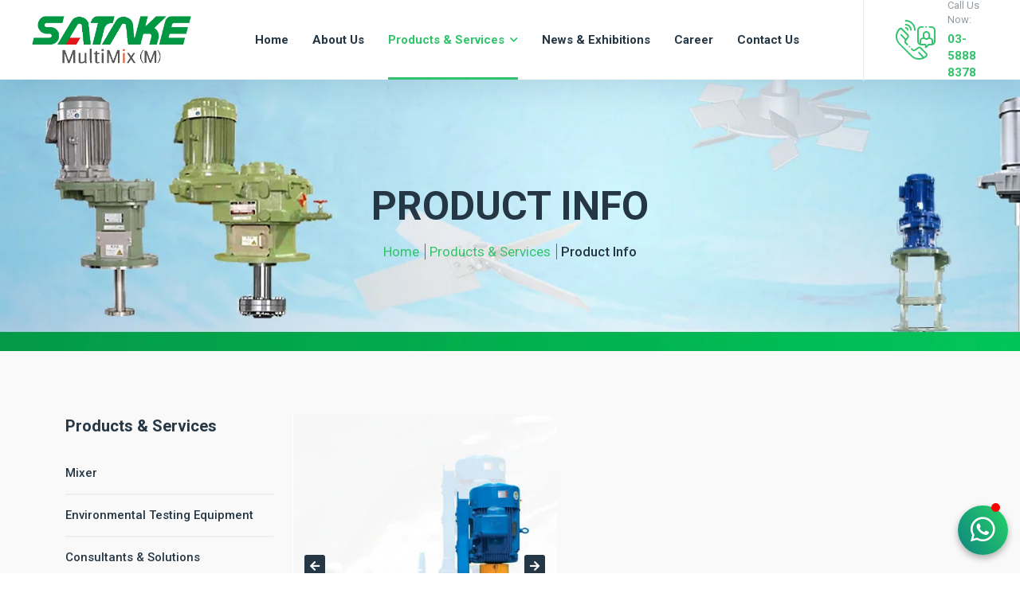

--- FILE ---
content_type: text/html; charset=UTF-8
request_url: https://satakemultimix.com.my/product/new-side-mixer
body_size: 15867
content:
<!DOCTYPE html>
<html dir="ltr" lang="en-US">
    <head>
        <meta charset="utf-8">
        <meta http-equiv="X-UA-Compatible" content="IE=edge">
        <meta name="author" content="Ayman Fikry">
        <meta name="viewport" content="width=device-width, initial-scale=1, maximum-scale=1">
        <title>New Side Mixer   (Oil Tank Mixer) | Satake Multimix (M) Sdn Bhd</title>
        <meta name="description" content="">
        <meta name="revisit-after" content="2 days">
        <meta name="copyright" content="Satake Multimix (M) Sdn Bhd">
        <meta name="robots" content="NOODP">
        <meta name="url" content="https://satakemultimix.com.my/product/new-side-mixer">
        <meta property="og:url" content="https://satakemultimix.com.my/product/new-side-mixer">
        <meta property="og:title" content="New Side Mixer <br> (Oil Tank Mixer) | Satake Multimix (M) Sdn Bhd">
        <meta property="og:type" content="website">
        <meta property="og:description" content="">
        <meta property="og:image" content=""> 
        <meta property="og:image:secure_url" content="">
        
        <!-- HEADER CONS SECTION -->
        <!-- META THEME -->
<meta name="theme-color" content="#000">
<!-- FAVICONS -->
<link rel="apple-touch-icon" sizes="144x144" href="https://satakemultimix.com.my/img/apple-touch-icon-144x144.png">
<link rel="apple-touch-icon" sizes="114x114" href="https://satakemultimix.com.my/img/apple-touch-icon-114x114.png">
<link rel="apple-touch-icon" sizes="72x72" href="https://satakemultimix.com.my/img/apple-touch-icon-72x72.png">
<link rel="apple-touch-icon" sizes="57x57" href="https://satakemultimix.com.my/img/apple-touch-icon-57x57.png">
<link rel="icon" sizes="32x32" href="https://satakemultimix.com.my/img/favicon-32x32.png">
<link rel="icon" sizes="192x192" href="https://satakemultimix.com.my/img/favicon-192x192.png">
<!-- CSS SCRIPTS -->
<link rel="preconnect" href="https://fonts.gstatic.com">
<link href="https://fonts.googleapis.com/css2?family=IBM+Plex+Sans:ital,wght@0,300;0,400;0,500;0,600;0,700;1,300;1,400;1,500;1,600;1,700&amp;family=Roboto:ital,wght@0,300;0,400;0,500;0,700;1,300;1,400;1,500;1,700&amp;display=swap" rel="stylesheet">
<link href="https://satakemultimix.com.my/assets/css/vendor.min.css" rel="stylesheet">
<link href="https://satakemultimix.com.my/assets/css/style.css" rel="stylesheet">
<style>
	/*GENERAL SECTION*/
    #general-title-div {
        margin: 0 auto;
        max-width: 800px;
        text-align: center;
        margin-bottom: 2rem;
    }
    #general-color-title {
        color: #32c36c;
        font-size: 15px;
        font-weight: 600;
        line-height: 1.4;
        margin-bottom: 0;
    }
    #general-big-title {
        color: #253745;
        font-size: 34px;
        font-weight: 700;
        line-height: 1.4;
        margin-bottom: 0.5rem;
        text-shadow: 0 4px rgb(0 0 0 / 6%);
    }
    #general-white-color-title {
        color: #fff;
        font-size: 15px;
        font-weight: 600;
        line-height: 1.4;
        margin-bottom: 0;
    }
    #general-white-big-title {
        color: #fff;
        font-size: 34px;
        font-weight: 700;
        line-height: 1.4;
        margin-bottom: 0.5rem;
        text-shadow: 2px 2px 2px rgb(0 0 0 / 40%);
    }
    #general-p {
        color: #9b9b9b;
        font-size: 16px;
        line-height: 1.6;
        margin-bottom: 1rem;
        text-align: justify;
    }
    .p-link {
        font-weight: 500;
        cursor: pointer;
        color: #494949 !important;
        text-decoration: underline !important;
    }
    #einfo1more {
        display: none;
    }
    #einfo2more {
        display: none;
    }
    #einfo3more {
        display: none;
    }
    #einfo4more {
        display: none;
    }
    #einfo5more {
        display: none;
    }
    #einfo6more {
        display: none;
    }
    #normal-link {
        color: #32c36c;
        font-weight: 700;
        transition: 0.3s;
    }
    #normal-link:hover {
        text-decoration: underline;
        transition: 0.3s;
    }
    #normal-link-2 {
        color: #9b9b9b;
        font-weight: 700;
        transition: 0.3s;
    }
    #normal-link-2:hover {
        color: #32c36c;
        transition: 0.3s;
    }
    #normal-link-3 {
        color: #9b9b9b;
        transition: 0.3s;
    }
    #normal-link-3:hover {
        color: #32c36c;
        transition: 0.3s;
    }
    @media (max-width: 991px){
        #general-color-title {
            font-size: 14px;
        }
        #general-big-title {
            font-size: 20px;
        }
        #general-white-color-title {
            font-size: 14px;
        }
        #general-white-big-title {
            font-size: 20px;
        }
        #general-p {
            font-size: 13px;
        }
    }

	/*BREADCRUMB SECTION*/
    #bc-section {
        padding-top: 9rem;
        padding-bottom: 7rem;
        background-size: cover;
        background-image: url(https://satakemultimix.com.my/img/mixer/top-industrial-mixer-and-agitator-supplier-malaysia/malaysia-leading-supplier-of-industrial-mixer-and-agitator.jpg);
    }
    #bc-big-title {
        color: #fff;
        font-size: 50px;
        font-weight: 900;
        line-height: 1.4;
        margin-bottom: 10px;
        text-transform: uppercase;
    }
    #breadcrumb-ul {
        background: transparent none repeat scroll 0 0;
        display: inline-block;
        margin: 0;
        position: relative;
        z-index: 1;
        padding: 0;
    }
    #breadcrumb-ul li {
        z-index: 1;
        color: #fff;
        font-size: 17px;
        padding: 0 5px;
        font-weight: 500;
        position: relative;
        display: inline-block;
    }
    #breadcrumb-ul .active::after {
        background: #ffffff none repeat scroll 0 0;
        content: "";
        height: 20px;
        left: -1px;
        margin-top: -11px;
        position: absolute;
        top: 50%;
        width: 1px;
        opacity: 0.7;
    }
    #breadcrumb-ul a {
        color: #32c36c;
        transition: 0.3s;
    }
    #breadcrumb-ul a:hover {
        color: #253745;
        transition: 0.3s;
    }
    @media (max-width: 991px){
        #bc-section {
            padding-top: 3rem;
            padding-bottom: 3rem;
            background-position-x: 50%;
            background-position-y: unset;
        }
        #bc-big-title {
            font-size: 22px;
        }
        #breadcrumb-ul li {
            font-size: 12px;
        }
    }

    /*CTA SECTION*/
    #cta-section {
        padding-top: 2.2rem;
        padding-bottom: 2.2rem;
        background: linear-gradient(58deg, #009a44 30%, #09e963);
    }
    #cta-big-title {
        color: #fff;
        font-size: 25px;
        font-weight: 700;
        line-height: 1.4;
        margin-bottom: 0;
        text-shadow: 2px 2px 2px rgb(0 0 0 / 60%);
    }
    #cta-title-div {
        text-align: left;
    }
    #cta-btn-div {
        text-align: right;
    }
    #cta-btn {
        font-size: 15px;
        color: #fff;
        font-weight: 500;
        border: 2px solid #fff;
        text-transform: uppercase;
        padding: 12px 25px;
        background: transparent;
        border-radius: 50px;
        transition: 0.3s;
        margin-right: 15px;
        line-height: 40px;
    }
    #cta-btn:hover {
        color: #009a44;
        background: #fff;
        transition: 0.3s;
    }
    #cta-btn-2 {
        color: #009a44;
        background: #fff;
        font-size: 15px;
        font-weight: 500;
        border: 2px solid #fff;
        text-transform: uppercase;
        padding: 12px 25px;
        border-radius: 50px;
        transition: 0.3s;
            line-height: 40px;
    }
    #cta-btn-2:hover {
        color: #fff;
        background: transparent;
        transition: 0.3s;
    }
    @media (max-width: 991px){
        #cta-section {
            padding-top: 1.5rem;
            padding-bottom: 1.5rem;
        }
        #cta-big-title {
            font-size: 20px;
        }
        #cta-title-div {
            text-align: center;
            margin-bottom: 20px;
        }
        #cta-btn-div {
            text-align: center;
        }
        #cta-btn {
            font-size: 12px;
            margin-right: 10px;
        }
        #cta-btn-2 {
            font-size: 12px;
        }
    }

    /*BTN SECTION*/
    #green-btn {
        position: absolute;
        transform: translate(-50%,-50%);
        color: #32c36c;
        padding: 12px 20px;
        font-size: 15px;
        letter-spacing: 2px;
        text-transform: uppercase;
        text-decoration: none;
        box-shadow: 0 20px 50px rgba(0,0,0,.5);
        overflow: hidden;
    }
    #green-btn:before {
        content: '';
        position: absolute;
        top: 2px;
        left: 2px;
        bottom: 2px;
        width: 50%;
        transition: 0.3s;
        background: rgba(255,255,255,0.05);
    }
    #green-btn:hover:before {
        width: 100%;
        transition: 0.3s;
    }
    #green-btn span:nth-child(1) {
        position: absolute;
        top: 0;
        left: 0;
        width: 100%;
        height: 2px;
        background: linear-gradient(to right, #009A44, #09E963);
        animation: animate1 2s linear infinite;
    }
    @keyframes animate1 {
        0% {
            transform: translateX(-100%);
        }
        100% {
            transform: translateX(100%);
        }
    }
    #green-btn span:nth-child(2) {
        position: absolute;
        top: 0;
        right: 0;
        width: 2px;
        height: 100%;
        background: linear-gradient(to bottom, #009A44, #09E963);
        animation: animate2 2s linear infinite;
        animation-delay: 1s;
    }
    @keyframes animate2 {
        0% {
            transform: translateY(-100%);
        }
        100% {
            transform: translateY(100%);
        }
    }
    #green-btn span:nth-child(3) {
        position: absolute;
        bottom: 0;
        left: 0;
        width: 100%;
        height: 2px;
        background: linear-gradient(to left, #009A44, #09E963);
        animation: animate3 2s linear infinite;
    }
    @keyframes animate3 {
        0% {
            transform: translateX(100%);
        }
        100% {
            transform: translateX(-100%);
        }
    }
    #green-btn span:nth-child(4) {
        position: absolute;
        top: 0;
        left: 0;
        width: 2px;
        height: 100%;
        background: linear-gradient(to top, #009A44, #09E963);
        animation: animate4 2s linear infinite;
        animation-delay: 1s;
    }
    @keyframes animate4 {
        0% {
            transform: translateY(100%);
        }
        100% {
            transform: translateY(-100%);
        }
    }
    #bg-btn {
        background: linear-gradient(58deg, #1e1e1e 0%, #313131 10%, #5e5e5e 100%);
        position: absolute;
        transform: translate(-50%,-50%);
        color: #fff;
        padding: 12px 20px;
        font-size: 15px;
        letter-spacing: 2px;
        text-transform: uppercase;
        text-decoration: none;
        overflow: hidden;
    }
    #bg-btn span:nth-child(1) {
        position: absolute;
        top: 0;
        left: 0;
        width: 100%;
        height: 2px;
        background: linear-gradient(to right, #009A44, #09E963);
        animation: animate5 2s linear infinite;
    }
    @keyframes animate5 {
        0% {
            transform: translateX(-100%);
        }
        100% {
            transform: translateX(100%);
        }
    }
    #bg-btn span:nth-child(2) {
        position: absolute;
        top: 0;
        right: 0;
        width: 2px;
        height: 100%;
        background: linear-gradient(to bottom, #009A44, #09E963);
        animation: animate6 2s linear infinite;
        animation-delay: 1s;
    }
    @keyframes animate6 {
        0% {
            transform: translateY(-100%);
        }
        100% {
            transform: translateY(100%);
        }
    }
    #bg-btn span:nth-child(3) {
        position: absolute;
        bottom: 0;
        left: 0;
        width: 100%;
        height: 2px;
        background: linear-gradient(to left, #009A44, #09E963);
        animation: animate7 2s linear infinite;
    }
    @keyframes animate7 {
        0% {
            transform: translateX(100%);
        }
        100% {
            transform: translateX(-100%);
        }
    }
    #bg-btn span:nth-child(4) {
        position: absolute;
        top: 0;
        left: 0;
        width: 2px;
        height: 100%;
        background: linear-gradient(to top, #009A44, #09E963);
        animation: animate8 2s linear infinite;
        animation-delay: 1s;
    }
    @keyframes animate8 {
        0% {
            transform: translateY(100%);
        }
        100% {
            transform: translateY(-100%);
        }
    }
    #white-btn {
        position: absolute;
        transform: translate(-50%,-50%);
        color: #32c36c;
        padding: 12px 20px;
        font-size: 15px;
        letter-spacing: 2px;
        text-transform: uppercase;
        text-decoration: none;
        box-shadow: 0 20px 50px rgb(0 0 0 / 10%);
        overflow: hidden;
    }
    #white-btn span:nth-child(1) {
        position: absolute;
        top: 0;
        left: 0;
        width: 100%;
        height: 2px;
        background: linear-gradient(to right, #009A44, #09E963);
        animation: animate9 2s linear infinite;
    }
    @keyframes animate9 {
        0% {
            transform: translateX(-100%);
        }
        100% {
            transform: translateX(100%);
        }
    }
    #white-btn span:nth-child(2) {
        position: absolute;
        top: 0;
        right: 0;
        width: 2px;
        height: 100%;
        background: linear-gradient(to bottom, #009A44, #09E963);
        animation: animate10 2s linear infinite;
        animation-delay: 1s;
    }
    @keyframes animate10 {
        0% {
            transform: translateY(-100%);
        }
        100% {
            transform: translateY(100%);
        }
    }
    #white-btn span:nth-child(3) {
        position: absolute;
        bottom: 0;
        left: 0;
        width: 100%;
        height: 2px;
        background: linear-gradient(to left, #009A44, #09E963);
        animation: animate11 2s linear infinite;
    }
    @keyframes animate11 {
        0% {
            transform: translateX(100%);
        }
        100% {
            transform: translateX(-100%);
        }
    }
    #white-btn span:nth-child(4) {
        position: absolute;
        top: 0;
        left: 0;
        width: 2px;
        height: 100%;
        background: linear-gradient(to top, #009A44, #09E963);
        animation: animate12 2s linear infinite;
        animation-delay: 1s;
    }
    @keyframes animate12 {
        0% {
            transform: translateY(100%);
        }
        100% {
            transform: translateY(-100%);
        }
    }
    #default-btn {
        display: inline-block;
        font-size: 15px;
        color: #fff;
        font-weight: 500;
        text-transform: uppercase;
        padding: 12px 25px;
        background: linear-gradient(to right, #009A44, #09E963, #09E963, #009A44);
        background-size: 400% 100%;
        background-position: left center;
        border-radius: 50px;
        overflow: hidden;
        position: relative;
        transition: all .8s;
        -moz-transition: all .8s;
        -webkit-transition: all .8s;
        -ms-transition: all .8s;
        -o-transition: all .8s;
    }
    #default-btn span {
        position: relative; 
        z-index: 1;
    }
    #default-btn:before {
        content: '';
        position: absolute;
        top: 0;
        left: 0;
        width: 100%;
        height: 100%;
        background: linear-gradient(to left, #009A44, #09E963);
        transform: rotate3d(0, 0, 1,45deg) translate3d(-30px, 4em, 0px);
        transform-origin: 0 100% 0;
        transition: transform 0.4s ease 0s, opacity 0.4s ease 0s, background-color 0.4s ease 0s;
        border-radius: 50px;
        opacity: 0;
        transition: 0.5s;
        z-index: 0;
    }
    #default-btn:hover {
        transform: translateY(-15px);
        -moz-transform: translateY(-15px);
        -webkit-transform: translateY(-15px);
        -ms-transform: translateY(-15px);
        -o-transform: translateY(-15px);
    }
    #default-btn:hover:before {
        opacity: 1;
        transform: rotate3d(0, 0, 1, 0deg);
        transition-timing-function: cubic-bezier(0.3, 1, 0.3, 1);
    }
    @media (max-width: 991px){
        #default-btn {
            font-size: 13px;
        }
    }

	/*HEADER SECTION*/
	.header.header-topbar .navbar {
    	padding: 0 40px 0 40px;
    }
	.header.header-topbar {
	    height: 80px;
	}
	#header-logo-div {
		margin-right: 40px;
		padding-right: 40px;
	}
	#header-logo-div img {
		width: 200px;
		height: auto;
	}
	.fix-dd:after {
		display: none;
	}
	.navbar-nav>li.has-dropdown>ul.dropdown-menu {
	    width: 280px;
	    padding: 24px 40px 25px;
        border-radius: 0;
	}
	.module-call {
	    border-left: 1px solid #eaeaea;
   	 	padding-left: 40px;
   	}
	.module-call p {
	    line-height: 1.4;
	    margin-bottom: 5px;
	}
	.module-call a {
	    line-height: 1.4;
	}
	.module-holder {
    	margin-left: 5rem;
    }
    #header-main-active {
    	color: #32c36c !important;
    }
    #header-sub-active {
        color: #32c36c !important;
    }
    #header-main-active::after {
        color: var(--global--color-primary) !important;
    }
    #header-main-active:before {
	    -webkit-transform: scale3d(1, 1, 1);
	    transform: scale3d(1, 1, 1);
	    -webkit-transform-origin: 0 50%;
	    -ms-transform-origin: 0 50%;
	    transform-origin: 0 50%;
	    background-color: var(--global--color-primary);
	}
    .module-call i {
        position: relative;
        overflow: hidden;
        -webkit-transition: .3s ease-in-out;
        -o-transition: .3s ease-in-out;
        transition: .3s ease-in-out;
    }
    .module-holder:hover .module-call i {
        -webkit-transform: rotate(360deg);
        -ms-transform: rotate(360deg);
        transform: rotate(360deg);
    }
    .navbar-nav>li.has-dropdown>ul.dropdown-menu>li {
        position: unset;
    }
    #sub-dropdown {
        width: 280px;
        padding: 24px 40px 25px; 
        background-color: #fff;
        position: absolute;
        left: 100%;
        top: 0;
        text-align: left;
        visibility: hidden;
        display: block;
        opacity: 0;
        line-height: 14px;
        -webkit-box-shadow: 0px 5px 41.5px rgb(40 40 40 / 11%);
        box-shadow: 0px 5px 41.5px rgb(40 40 40 / 11%);
        -webkit-transition: all 300ms linear;
        -o-transition: all 300ms linear;
        transition: all 300ms linear;
        z-index: 99;
        width: 250px;
        transform: translate(0, 10px);
        transition: opacity 200ms ease-in, transform 200ms ease-in, visibility 200ms ease-in;
    }
    #sub-menu:hover #sub-dropdown {
        opacity: 1;
        display: block;
        visibility: visible;
        height: auto;
        transform: translate(0,0);
    }
    #sub-dropdown a {
        -webkit-transition: 0.3s ease-in-out;
        -o-transition: 0.3s ease-in-out;
        transition: 0.3s ease-in-out;
        position: relative;
        font-family: var(--global--font-body);
        color: var(--global--color-body);
        padding: 10px 0px 9px 0;
        display: block;
        font-size: 13px;
        font-weight: 400;
        -webkit-transition: all 300ms ease-in-out;
        -o-transition: all 300ms ease-in-out;
        transition: all 300ms ease-in-out;
        text-transform: capitalize;
        border-radius: 0;
        border-bottom: 1px solid #eaeaea;
        position: relative;
    }
    #sub-dropdown a:hover {
        color: #32c36c;
    }
    #sub-dropdown li:last-child a {
        border-bottom: none;
    }
	@media (max-width: 991px){
        .header.header-topbar {
            height: 65px;
        }
		.header.header-topbar .navbar {
		    padding: 0 15px 0 15px;
		}
		#header-logo-div {
			margin-right: 0;
		    padding-right: 0;
		    border-right: unset;
		}
        .module-holder.module-holder-phone {
            height: 65px;
        }
        .module-holder.module-holder-phone .navbar-toggler {
            width: 20px;
            height: 15px;
        }
		#header-logo-div img {
			width: 120px;
			height: auto;
		}
		.navbar-nav>li.has-dropdown>ul.dropdown-menu {
		    width: 100%;
		    padding: 0;
		}
		.header .navbar .navbar-nav>li {
		    margin-bottom: 10px;
		}
		.header .navbar .dropdown-menu li a {
		    padding: 5px 5px;
		}
		.module-holder {
		    margin-left: 0;
		}
		.module-call {
		    margin-top: 0;
		    margin-bottom: 0;
		    border-left: unset;
   	 		padding-left: 0;
		}
		.module-call p {
		    font-size: 15px;
		}
		.module-call a {
		    font-size: 18px;
		}
        #sub-dropdown {
            opacity: 1;
            display: block;
            visibility: visible;
            height: auto;
            transform: translate(0,0);
            max-height: 2000px;
            width: 100%;
            padding: 0;
            position: static;
            box-shadow: none;
            background-color: #ffffff;
            margin-bottom: 20px;
        }
        #sub-dropdown a {
            padding: 5px 20px;
            margin-left: 30px;
            font-size: 13px;
            font-weight: 500;
            display: block;
            margin-bottom: 0;
            text-transform: capitalize;
            border-radius: 8px 8px 0 8px;
            border-bottom: 0;
            color: var(--global--color-heading)
        }
        #sub-dropdown a:before {
            font-family: "Font Awesome 5 Free";
            font-weight: 700;
            content: "\f054";
            display: -webkit-box;
            display: -ms-flexbox;
            display: flex;
            -webkit-box-pack: center;
            -ms-flex-pack: center;
            justify-content: center;
            -webkit-box-align: center;
            -ms-flex-align: center;
            align-items: center;
            font-size: 10px;
            position: absolute;
            border-radius: 5px;
            left: -15px;
            top: 5px;
            color: var(--global--color-heading);
            background-color: #e0f6e9;
            width: 25px;
            height: 25px;
            -webkit-transition: 0.3s ease-in-out;
            -o-transition: 0.3s ease-in-out;
            transition: 0.3s ease-in-out;
        }
        #sub-dropdown a:hover {
            background: transparent;
        }
	}

    /*FOOTER SECTION*/
    #footer-section {
        padding-top: 3rem;
        padding-bottom: 7rem;
        background-color: #111;
    }
    #footer-section #green-btn {
        left: 12.5%;
        bottom: 95px;
    }
    #footer-sub-title {
        color: #32c36c;
        font-size: 18px;
        font-weight: 700;
        line-height: 1.4;
        margin-bottom: 30px;
    }
    #footer-ul li {
        margin-bottom: 15px;
        line-height: 1.4;
        font-size: 15px;
    }
    #footer-link {
        color: #fff;
        transition: 0.3s;
    }
    #footer-link:hover {
        color: #32c36c ;
        transition: 0.3s;
    }
    #footer-logo {
        margin-bottom: 20px;
        width: 260px;
        height: auto;
    }
    #footer-p {
        color: #fff;
        font-size: 13px;
        line-height: 1.8;
        margin-bottom: 0.5rem;
        text-align: justify;
    }
    #footer-info-p {
        color: #fff;
        font-size: 14px;
        line-height: 1.4;
        margin-bottom: 15px;
    }
    #footer-icon {
        margin-right: 10px;
    }
    #footer-copyright {
        font-size: 13px;
        color: #fff;
        line-height: 1.4;
        margin-bottom: 5px;
    }
    #footer-company {
        font-size: 13px;
        color: #fff;
        line-height: 1.4;
        margin-bottom: 0;
    }
    #cr-div {
        padding-top: 1.2rem;
        padding-bottom: 1.2rem;
        background-color: #111;
        border-top: 1px solid rgba(255,255,255,.05);
    }
    #footer-prodct-div {
        margin-top: 4rem;
    }
    #copy-div {
        text-align: left;
    }
    #power-div {
        text-align: right;
    }
    @media (max-width: 991px){
        #footer-section {
            padding-top: 2rem;
            padding-bottom: 0;
            background-image: none;
        }
        #footer-logo {
            width: 200px;
            height: auto;
        }
        #footer-btn-div {
            position: relative;
            margin-bottom: 3.5rem;
        }
        #footer-section #green-btn {
            font-size: 13px;
            left: 70px;
            bottom: -70px;
        }
        #footer-ul li {
            margin-bottom: 10px;
            font-size: 14px;
        }
        #footer-p {
            font-size: 12px;
        }
        #footer-info-div {
            margin-bottom: 2rem;
        }
        #footer-sub-title {
            font-size: 16px;
            margin-bottom: 15px;
        }
        #cr-div {
            padding-top: 1rem;
            padding-bottom: 5rem;
        }
        #footer-copyright {
            font-size: 11px;
        }
        #footer-company {
            font-size: 9px;
        }
        #footer-prodct-div {
            margin-top: 0;
        }
        #copy-div {
            text-align: center;
        }
        #power-div {
            text-align: center;
        }
    }

    /* WHATAPP DESKTOP SECTION */
    .floating_button_container:before {
        content: "";
        width: 11px;
        height: 11px;
        background-color: rgb(255, 0, 0);
        display: block;
        position: absolute;
        z-index: 1;
        right: 12px;
        top: -12px;
        border-radius: 50%;
    }
    #whatapp-icon{
        font-size: 35px;
    }
    .floating_button_container {
        position: fixed;
        bottom: 30px;
        right: 15px;
        z-index: 1000;
    }
    .floating_button_container > a.floating_button {
        background: linear-gradient(58deg, #075e54 0%, #128c7e 10%, #25d366 100%);
        padding: 15px 16px 12px;
        font-size: 30px;
        border-radius: 50%;
        color: #fff;
        box-shadow: 0 4px 8px rgba(0,0,0,.3);
        transition: all 0.3 ease-in-out;
        -webkit-transition: all 0.3 ease-in-out;
        -moz-transition: all 0.3 ease-in-out;
        -o-transition: all 0.3 ease-in-out;
    }
    .floating_button_container > a.floating_button:hover {
        background: linear-gradient(58deg, #075e54 0%, #128c7e 10%, #25d366 100%);
    }
    @media (max-width: 991px){
        .floating_button_container {
            display: none;
        }
    }

    /* WHATAPP DESKTOP SECTION */
    .floating_button_container:before {
        content: "";
        width: 11px;
        height: 11px;
        background-color: rgb(255, 0, 0);
        display: block;
        position: absolute;
        z-index: 1;
        right: 10px;
        top: -13px;
        border-radius: 50%;
    }
    #whatapp-icon{
        font-size: 35px;
    }
    .floating_button_container {
        position: fixed;
        bottom: 30px;
        right: 15px;
        z-index: 1000;
    }
    .floating_button_container > a.floating_button {
        background: linear-gradient(58deg, #075e54 0%, #128c7e 10%, #25d366 100%);
        padding: 15px 16px 12px;
        font-size: 30px;
        border-radius: 50%;
        color: #fff;
        box-shadow: 0 4px 8px rgba(0,0,0,.3);
        transition: all 0.3 ease-in-out;
        -webkit-transition: all 0.3 ease-in-out;
        -moz-transition: all 0.3 ease-in-out;
        -o-transition: all 0.3 ease-in-out;
    }
    .floating_button_container > a.floating_button:hover {
        background: linear-gradient(58deg, #075e54 0%, #128c7e 10%, #25d366 100%);
    }
    @media (max-width: 991px){
        .floating_button_container {
            display: none;
        }
    }

    /* WHATAPP MOBILE SECTION */
    #sticky-div {
        display: none;
    }
    @media (max-width: 991px){
        #sticky-div {
            display: block;
        }
        .mobile-social-sidebar {
            position: fixed;
            bottom: 0;
            opacity: 1;
            padding: 0;
            margin: 0;
            width: 100vw;
            max-width: 100%;
            height: auto;
            max-height: none;
            cursor: pointer;
            z-index: 100;
            transition: bottom 1s ease,opacity .5s cubic-bezier(.39,-.31,1,.29);
        }
        .mobile-social-sidebar .entry-shares {
            list-style-type: none;
            width: 100%;
            max-width: 100%;
            padding: 0;
            margin: 0;
            display: -ms-flexbox!important;
            display: flex!important;
            -ms-flex-direction: row!important;
            flex-direction: row!important;
            -ms-flex-pack: justify!important;
            justify-content: space-between!important;
            -ms-flex-align: center!important;
            align-items: center!important;
        }
        .mobile-social-sidebar .entry-shares li {
            -ms-flex: 1;
            flex: 1;
            -ms-flex-positive: 1;
            flex-grow: 1;
        }
        #sticky-whatsapp-btn {
            width: 100%;
            height: 100%;
            z-index: 101;
            color: #fff;
            background: linear-gradient(58deg, #075e54 0%, #128c7e 30%, #25d366 100%);
            padding: .1rem 0 .6rem;
            display: -ms-flexbox!important;
            display: flex!important;
            -ms-flex-direction: column!important;
            flex-direction: column!important;
            -ms-flex-pack: justify!important;
            justify-content: space-between!important;
            -ms-flex-align: center!important;
            align-items: center!important;
        }
        #sticky-whatsapp-btn:hover {
            background: linear-gradient(58deg, #075e54 0%, #128c7e 30%, #25d366 100%);
        }
        #sticky-icon {
            color: #fff;
            font-size: 16px;
        }
        #sticky-icon span {
            font-size: 23.5px;
            line-height: 1.1;
            font-weight: 600;
            font-family: 'Roboto', 'Helvetica Neue', Helvetica, Arial, sans-serif;
        }
        #sticky-icon small {
            font-size: 15px;
        }
    }
</style>
<!-- Global site tag (gtag.js) - Google Analytics -->
<script async src="https://www.googletagmanager.com/gtag/js?id=UA-211897151-1"></script>
<script>
  window.dataLayer = window.dataLayer || [];
  function gtag(){dataLayer.push(arguments);}
  gtag('js', new Date());

  gtag('config', 'UA-211897151-1');
</script>
<!-- Google Tag Manager -->
<script>(function(w,d,s,l,i){w[l]=w[l]||[];w[l].push({'gtm.start':
new Date().getTime(),event:'gtm.js'});var f=d.getElementsByTagName(s)[0],
j=d.createElement(s),dl=l!='dataLayer'?'&l='+l:'';j.async=true;j.src=
'https://www.googletagmanager.com/gtm.js?id='+i+dl;f.parentNode.insertBefore(j,f);
})(window,document,'script','dataLayer','GTM-NZJQVVQ');</script>
<!-- End Google Tag Manager -->        <!-- END OF HEADER CONS SECTION -->

        <link href="https://satakemultimix.com.my/assets/css/owl.css" rel="stylesheet">

        <style>
            /*BREADCRUMB SECTION*/
            #bc-section {
                                    background-image: url(https://satakemultimix.com.my/img/mixer/top-industrial-mixer-and-agitator-supplier-malaysia/malaysia-leading-supplier-of-industrial-mixer-and-agitator.jpg);
                            }
            #bc-big-title {
                color: #253745;
            }
            #breadcrumb-ul li {
                color: #253745;
            }
            #breadcrumb-ul .active::after {
                background: #253745 none repeat scroll 0 0;
            }

            /*PRODUCT INFO SECTION*/
            #pi-section {
                padding-top: 5rem;
                padding-bottom: 5rem;
                background-color: #f9f9f9;
            }
            #left-big-title {
                color: #253745;
                font-size: 20px;
                font-weight: 700;
                line-height: 1.4;
                margin-bottom: 35px;
            }
            #sidebar-ul {
                list-style: none;
            }
            #sidebar-ul li {
                color: #253745;
                font-size: 15px;
                font-weight: 500;
                line-height: 1.4;
                position: relative;
                margin-bottom: 15px;
                padding-bottom: 15px;
                border-bottom: 2px solid #eee;
            }
            #sidebar-ul li a {
                color: #253745;
                font-weight: 500;
                transition: 0.3s;
                width: 100%;
                display: block;
            }
            #sidebar-ul li a:hover {
                color: #32c36c;
                transition: 0.3s;
            }
            #desktop-sidebar-div {
                display: block !important;
            }
            #mobile-sidebar-div {
                display: none !important;
            }

            #pi-img {
                width: 100%;
                height: auto;
                border-radius: 0;
            }
            .single-product .product-img {
                position: relative;
                box-shadow: unset;
                border-radius: unset;
                background-color: #fff;
            }
            #pi-section .owl-carousel .owl-nav.disabled {
                display: block;
            }
            #pi-section .owl-theme .owl-dots .owl-dot {
                display: none;
            }
            #pi-section .owl-carousel .owl-nav .owl-prev {
                z-index: 1;
                position: absolute;
                top: 50%;
                left: 10px;
                margin-top: -17px;
                background: none;
                color: #fff;
                background: #253745;
                border: none;
                outline: none;
                transition: all 0.3s linear;
                -webkit-transition: all 0.3s linear;
                -moz-transition: all 0.3s linear;
                -o-transition: all 0.3s linear;
                -ms-transition: all 0.3s linear;
            }
            #pi-section .owl-carousel .owl-nav .owl-prev:hover {
                color: #32c36c;
            }
            #pi-section .owl-carousel .owl-nav .owl-next {
                z-index: 1;
                position: absolute;
                top: 50%;
                right: 10px;
                margin-top: -17px;
                background: none;
                color: #fff;
                background: #253745;
                border: none;
                outline: none;
                transition: all 0.3s linear;
                -webkit-transition: all 0.3s linear;
                -moz-transition: all 0.3s linear;
                -o-transition: all 0.3s linear;
                -ms-transition: all 0.3s linear;
            }
            #pi-section .owl-carousel .owl-nav .owl-next:hover {
                background: #09e963;
            }
            .single-product .product-tabs {
                box-shadow: 0px 5px 83px 0px rgb(40 40 40 / 10%);
                background-color: #fff;
                margin-top: 0;
                margin-bottom: 0;
                padding: 20px;
                margin-left: 0;
            }
            .single-product .product-tabs .tab-content {
                border-top: none;
            }
            #info-title {
                color: #253745;
                font-size: 19px;
                font-weight: 600;
                line-height: 1.4;
                margin-bottom: 1rem;
            }
            #sku-price {
                color: #253745;
                font-size: 14px;
                line-height: 1.4;
                margin-bottom: 3px;
            }
            #green-b {
                color: #00b793;
            }
            #red-b {
                color: #ff0000;
            }
            #info-btn-div {
                margin-top: 25px;
            }
            #catalog img, #um img {
                width: 45px;
                height: auto;
                position: absolute;
            }
            #tab-contact-title {
                color: #232323;
                font-size: 16px;
                line-height: 1.4;
                display: inline-block; 
                margin-bottom: 0; 
                margin-left: 60px; 
                margin-top: 15px;
            }
            @media (max-width: 991px){
                #pi-section {
                    padding-top: 3rem;
                    padding-bottom: 3rem;
                }
                #left-big-title {
                    font-size: 18px;
                    margin-bottom: 25px;
                }
                #sidebar-ul li {
                    font-size: 14px;
                }
                #desktop-sidebar-div {
                    display: none !important;
                }
                #mobile-sidebar-div {
                    display: block !important;
                }

                .single-product .product-img {
                    margin-left: 0;
                }
                .single-product .product-tabs {
                    margin-bottom: 40px;
                    margin-left: 0;
                }
                #info-title {
                    font-size: 16px;
                }
                #sku-price {
                    font-size: 14px;
                }
                #catalog img, #um img {
                    width: 35px;
                }
                #tab-contact-title {
                    font-size: 14px;
                    margin-left: 50px;
                    margin-top: 8px;
                }
            }

            /*SLIDE SECTION*/
            #slide-section {
                padding-top: 3rem;
                padding-bottom: 5rem;
                background-color: #f9f9f9;
            }
            #general-title-div {
                text-align: left;
                max-width: unset;
            }
            #slide-img-div {
                padding: 4px;
                background-color: #fff;
                border-radius: 8px;
                margin-bottom: 2px;
            }
            #slide-img-div img {
                width: 100%;
                height: auto;
            }
            #slide-info-div {
                padding: 10px;
                text-align: center;
            }
            #slide-sub-title {
                color: #253745;
                font-size: 15px;
                font-weight: 500;
                line-height: 1.4;
                margin-bottom: 0;
            }
            #slide-sub-title a {
                color: #253745;
                font-weight: 500;
                transition: 0.3s;
            }
            #slide-box:hover #slide-sub-title a {
                color: #32c36c;
                transition: 0.3s;
            }
            #slide-section .owl-carousel .owl-nav.disabled {
                display: block;
            }
            #slide-section .owl-theme .owl-dots .owl-dot {
                display: none;
            }
            #slide-section .owl-carousel .owl-nav .owl-prev {
                z-index: 1;
                position: absolute;
                top: 50%;
                left: -57px;
                margin-top: -17px;
                background: none;
                color: #909090;
                border: none;
                outline: none;
                transition: all 0.3s linear;
                -webkit-transition: all 0.3s linear;
                -moz-transition: all 0.3s linear;
                -o-transition: all 0.3s linear;
                -ms-transition: all 0.3s linear;
            }
            #slide-section .owl-carousel .owl-nav .owl-prev:hover {
                color: #32c36c;
            }
            #slide-section .owl-carousel .owl-nav .owl-next {
                z-index: 1;
                position: absolute;
                top: 50%;
                right: -57px;
                margin-top: -17px;
                background: none;
                color: #909090;
                border: none;
                outline: none;
                transition: all 0.3s linear;
                -webkit-transition: all 0.3s linear;
                -moz-transition: all 0.3s linear;
                -o-transition: all 0.3s linear;
                -ms-transition: all 0.3s linear;
            }
            #slide-section .owl-carousel .owl-nav .owl-next:hover {
                color: #32c36c;
            }
            @media (max-width: 991px){
                #slide-section {
                    padding-top: 0;
                    padding-bottom: 3rem;
                }
                #slide-section .owl-theme .owl-dots .owl-dot {
                    display: inline-block;
                }
                #slide-section .owl-carousel .owl-nav .owl-prev {
                    display: none;
                }
                #slide-section .owl-carousel .owl-nav .owl-next {
                    display: none;
                }
                #slide-section .owl-dots {
                    text-align: center;
                }
                #slide-section .owl-carousel .owl-dot {
                    margin-top: 20px;
                    display: inline-block;
                    -webkit-tap-highlight-color: transparent;
                }
                #slide-section .owl-theme .owl-dots .owl-dot span {
                    width: 10px;
                    height: 10px;
                    margin: 5px 7px;
                    background: #D6D6D6;
                    display: block;
                    -webkit-backface-visibility: visible;
                    transition: opacity 200ms ease;
                    border-radius: 30px;
                }
                #slide-section .owl-theme .owl-dots .owl-dot.active span {
                    background: #32c36c;
                }
                #slide-sub-title {
                    font-size: 13px;
                }
                #slide-info-div {
                    padding: 5px;
                }
            }

            .single-product .product-tabs .nav-tabs li a {
                font-size: 13px;
                font-weight: 500;
                padding-bottom: 2px;
            }
            #desc-div p {
                color: #253745;
                font-size: 14px;
                line-height: 1.4;
                margin-bottom: 1rem;
            }
            #desc-div p:last-child {
                margin-bottom: 0;
            }
            table {
                width: 100%;
            }
            th {
                width: 150px;
                font-weight: 700;
                padding-right: 0.5rem;
                border-top: 0;
                border-bottom: 1px dotted rgba(0,0,0,.1);
                margin: 0;
                line-height: 1.5;
                font-size: 15px;
                color: #253745;
            }
            tr:first-child td {
                background: #fff;
                border-bottom: 1px dotted rgba(0,0,0,.1);
                padding: 10px;
            }
            tr td h1, tr td h2, tr td h3, tr td h4, tr td h5, tr td h6 {
                font-size: 16px;
                text-transform: unset;
                margin-bottom: 0;
            }
            tr td {
                font-size: 14px;
                line-height: 1.4;
                border-bottom: 1px dotted rgba(0,0,0,.1);
                padding: 10px;
            }
            tr td strong, tr td b {
                font-weight: 600;
            }
            tr:last-child td {
                font-size: 14px;
                line-height: 1.4;
                border-bottom: none;
                padding: 10px;
            }
            @media (max-width: 991px){
                .single-product .product-tabs .nav-tabs li {
                    margin-right: 20px;
                }
                .single-product .product-tabs .tab-content {
                    padding-top: 15px;
                }
                .single-product .product-tabs .nav-tabs li a {
                    font-size: 13px;
                }
                #desc-div p {
                    font-size: 13px;
                }
                th {
                    font-size: 14px;
                }
                tr td h1, tr td h2, tr td h3, tr td h4, tr td h5, tr td h6 {
                    font-size: 15px;
                }
                tr td {
                    font-size: 13px;
                }
                tr:last-child td {
                    font-size: 13px;
                }
            }

            .single-product .product-tabs .nav-tabs li {
                margin-right: 15px;
            }
            #tab-info-div {
                margin-bottom: 30px;
            }
            #tab-info-div:last-child {
                margin-bottom: 0;
            }
            #tab-sb-title {
                color: #253745;
                font-size: 18px !important;
                font-weight: 700;
                line-height: 1.4;
                margin-bottom: 15px;
                text-decoration: underline;
            }
            #tab-p {
                color: #222;
                font-size: 15px;
                line-height: 1.4;
                margin-bottom: 5px;
            }
            #tab-img-div img {
                width: 300px;
                height: auto;
            }
            #tab-img-div2 img {
                width: 100%;
                height: auto;
            }
            #tab-tb-div table {
                margin-bottom: 0;
            }
            #tab-tb-div table th {
                font-weight: 700;
            }
            #tab-tb-div table th, #tab-tb-div table td {
                font-size: 15px;
                padding: 3px;
                text-align: center;
                vertical-align: middle;
            }
            #tab-p-div {
                margin-top: 10px;
            }
            #tab-p-div p {
                color: #222;
                font-size: 13px;
                font-weight: 500;
                line-height: 1.4;
                margin-bottom: 0px;
            }
            #tab-ul li {
                color: #222;
                font-size: 13px;
                font-weight: 700;
                margin-left: 15px;
                margin-bottom: 8px;
                list-style: disc;
            }
            #tab-ul li:last-child {
                margin-bottom: 0;
            }
            #tb1 {
                background: #00aded40;
            }
            #tb2 {
                background: #ed000040;
            }
            #tb3 {
                background: #e0ff0040;
            }
            .tab-img-div2 img {
                width: 500px !important;
            }
            #tb-sml-span {
                bottom: 5px;
                font-size: 10px;
                margin-right: 1px;
                position: relative;
            }
            @media (max-width: 991px){
                .single-product .product-tabs .nav-tabs li a {
                    font-size: 11px;
                }
                #tab-info-div {
                    margin-bottom: 15px;
                }
                #tab-sb-title {
                    font-size: 15px !important;
                    margin-bottom: 10px;
                }
                #tab-img-div img {
                    width: 100%;
                }
                #tab-tb-div {
                    overflow: auto;
                }
                #tab-tb-div table {
                    width: 200% !important;
                }
                #tab-tb-div table th, #tab-tb-div table td {
                    font-size: 11px;
                }
                #tab-ul li {
                    font-size: 12px;
                    margin-bottom: 5px;
                }
                #tab-p {
                    font-size: 12px;
                }
                #tab-p-div p {
                    font-size: 9px;
                }
                .tab-img-div2 img {
                    width: 100% !important;
                }
            }
        </style>
    </head>
    <body>
        <div class="wrapper clearfix" id="wrapperParallax">

            <!-- HEADER SECTION -->
            <!-- Google Tag Manager (noscript) -->
<noscript><iframe src="https://www.googletagmanager.com/ns.html?id=GTM-NZJQVVQ"
height="0" width="0" style="display:none;visibility:hidden"></iframe></noscript>
<!-- End Google Tag Manager (noscript) -->
<header class="header header-light header-topbar header-topbar1 header-shadow" id="navbar-spy">
	<nav class="navbar navbar-expand-lg navbar-sticky" id="primary-menu">
	    <a href="https://satakemultimix.com.my/" id="header-logo-div">
			<img src="https://satakemultimix.com.my/img/logo.png" alt="Satake Multimix (M) Sdn Bhd" title="Satake Multimix (M) Sdn Bhd" id="header-logo">
		</a>
		<div class="module-holder module-holder-phone">
            <button class="navbar-toggler collapsed" type="button" data-bs-toggle="collapse" data-bs-target="#navbarContent" aria-controls="navbarContent" aria-expanded="false" aria-label="Toggle navigation"><span class="navbar-toggler-icon"></span></button>
        </div>
      	<div class="collapse navbar-collapse" id="navbarContent">
	        <ul class="navbar-nav ms-auto">
	            <li class="nav-item">
	                <a  class="dropdown-toggle fix-dd" href="https://satakemultimix.com.my/">
	                  	<span>Home</span>
	                </a>
	            </li>
	            <li class="nav-item">
	                <a  class="dropdown-toggle fix-dd" href="https://satakemultimix.com.my/about-us">
	                  	<span>About Us</span>
	                </a>
	            </li>
	            <li class="nav-item has-dropdown">
	                <a id="header-main-active" class="dropdown-toggle" href="https://satakemultimix.com.my/products-and-services" data-toggle="dropdown">
	                  	<span>Products & Services</span>
	                </a>
	                <ul class="dropdown-menu">
	                		                    <li class="nav-item" id="sub-menu">
	                        <a href="https://satakemultimix.com.my/mixer"><span>Mixer</span></a>
	                        	                        <ul id="sub-dropdown">
	                        		                        		<li><a href="https://satakemultimix.com.my/mixer/products-line-up">Products Line-up</a></li>
	                        		                        		<li><a href="https://satakemultimix.com.my/mixer/supermix-series-impellers">Supermix Series Impellers</a></li>
	                        		                        </ul>
	                        	                    </li>
	                		                    <li class="nav-item" id="sub-menu">
	                        <a href="https://satakemultimix.com.my/environmental-testing-equipment"><span>Environmental Testing Equipment</span></a>
	                        	                        <ul id="sub-dropdown">
	                        		                        		<li><a href="https://satakemultimix.com.my/environmental-testing-equipment/product-line-up">Product Line-Up</a></li>
	                        		                        </ul>
	                        	                    </li>
	                		                    <li class="nav-item">
	                        <a  href="https://satakemultimix.com.my/consultants-and-solutions"><span>Consultants & Solutions</span></a>
	                    </li>
	                </ul>
	            </li>
	            <!--<li class="nav-item">
	                <a  class="dropdown-toggle fix-dd" href="https://satakemultimix.com.my/e-brochure">
	                  	<span>E-Brochure</span>
	                </a>
	            </li>-->
	            <li class="nav-item">
	                <a  class="dropdown-toggle fix-dd" href="https://satakemultimix.com.my/news-and-exhibitions">
	                  	<span>News & Exhibitions</span>
	                </a>
	            </li>
	            <li class="nav-item">
	                <a  class="dropdown-toggle fix-dd" href="https://satakemultimix.com.my/career">
	                  	<span>Career</span>
	                </a>
	            </li>
	            <li class="nav-item">
	                <a  class="dropdown-toggle fix-dd" href="https://satakemultimix.com.my/contact">
	                  	<span>Contact Us</span>
	                </a>
	            </li>
	        </ul>
	        <div class="module-holder">
	            <div class="module-call"><i class="icons-energiaphone-call"> </i>
	                <div> 
	                    <p>call us now:</p><a href="tel:+603-58888378" style="color: #32c36c;">03-5888 8378</a>
	                </div>
	            </div>
	        </div>
      	</div>  
   </nav>

   <!-- FLOATING BUTTON SECTION -->
   <div class="floating_button_container">
       <a href="https://wa.me/60173589980" target="_blank" class="floating_button"><i class="fab fa-whatsapp" id="whatapp-icon"></i></a>
   </div>
   <!-- END OF FLOATING BUTTON SECTION -->
</header>            <!-- END OF HEADER SECTION -->

            <!-- BREADCRUMB SECTION -->
            <section id="bc-section">
                <div class="container">
                    <div class="row justify-content-center">
                        <div class="col-lg-8" style="text-align: center;">
                            <p id="bc-big-title">PRODUCT INFO</p>
                            <ul id="breadcrumb-ul">
                                <li><a href="https://satakemultimix.com.my/" id="footer-link">Home</a></li>
                                <li class="active"><a href="https://satakemultimix.com.my/products-and-services">Products & Services</a></li>
                                <li class="active">Product Info</li>
                            </ul>
                        </div>
                    </div>
                </div>
            </section>
            <!-- END OF BREADCRUMB SECTION -->

            <!-- PRODUCT INFO SECTION -->
            <section id="pi-section" class="single-product">
                <div class="container">
                    <div class="row">
                        <div class="col-lg-3" id="desktop-sidebar-div">
                            <p id="left-big-title">Products & Services</p>
                            <ul id="sidebar-ul">
                                                                    <li><a href="https://satakemultimix.com.my/mixer" id="sidebar-link">Mixer</a></li>
                                                                    <li><a href="https://satakemultimix.com.my/environmental-testing-equipment" id="sidebar-link">Environmental Testing Equipment</a></li>
                                                                <li><a href="https://satakemultimix.com.my/consultants-and-solutions" id="sidebar-link">Consultants & Solutions</a></li>
                            </ul>
                        </div>
                        <div class="col-lg-9">
                            <div class="row">
                                <div class="col-lg-5">
                                    <div class="product-img">
                                        <div class="three-item-carousel owl-carousel owl-theme features-holder">
                                            <div>
                                                <img src="https://satakemultimix.com.my/my_asset/mixer/products/oil-tank-mixer.jpg" id="pi-img">
                                                <a class="img-popup" href="https://satakemultimix.com.my/my_asset/mixer/products/oil-tank-mixer.jpg"></a>
                                            </div>
                                                                                                                                                                                                                                                                    </div>
                                    </div>
                                </div>
                                <div class="col-lg-12">
                                    <div class="product-tabs">
                                        <ul class="nav nav-tabs" role="tablist">
                                            <li role="presentation">
                                                <a class="active" href="#info" data-bs-target="#info" aria-controls="info" role="tab" data-bs-toggle="tab" aria-selected="true">Information</a>
                                            </li>
                                            <li role="presentation">
                                                <a href="#description" data-bs-target="#description" aria-controls="description" role="tab" data-bs-toggle="tab" aria-selected="false">Description</a>
                                            </li>
                                                                                                                                                                                <li role="presentation">
                                                <a href="#catalog" data-bs-target="#catalog" aria-controls="catalog" role="tab" data-bs-toggle="tab" aria-selected="false">Product Catalog</a>
                                            </li>
                                        </ul>
                                        <div class="tab-content">
                                            <div class="tab-pane active" id="info" role="tabpanel">
                                                <p id="info-title">New Side Mixer <br> (Oil Tank Mixer)</p>
                                                <p id="sku-price">SKU : P10</p>
                                                <p id="sku-price">Availability : <b id="green-b">In Stock</b></p>
                                                <div id="info-btn-div">
                                                                                                        <a target="_blank" href="https://wa.me/60168822475?text=Hi, I am interested on this product: https://satakemultimix.com.my/product/new-side-mixer" id="default-btn"><span><i class="fab fa-whatsapp"></i>&nbsp;&nbsp;&nbsp;Enquiry Now</span></a>
                                                </div>
                                            </div>
                                            <div class="tab-pane" id="description" role="tabpanel">
                                                <div id="desc-div">
                                                                                                    </div>
                                            </div>
                                            
                                            
                                            
                                            <div class="tab-pane" id="catalog" role="tabpanel">
                                                <a href="https://satakemultimix.com.my/my_asset/MIXER CATALOG/9_NewSideMixer.pdf" target="_blank">
                                                    <img class="lazyload" data-src="https://satakemultimix.com.my/img/pdf-download-icon.png">
                                                    <p id="tab-contact-title" style="margin-bottom: 1rem;">Click to Download</p>
                                                </a>
                                            </div>
                                        </div>
                                    </div>
                                </div>
                            </div>
                        </div>
                        <div class="col-lg-3" id="mobile-sidebar-div">
                            <p id="left-big-title">Products & Services</p>
                            <ul id="sidebar-ul">
                                                                    <li><a href="https://satakemultimix.com.my/mixer" id="sidebar-link">Mixer</a></li>
                                                                    <li><a href="https://satakemultimix.com.my/environmental-testing-equipment" id="sidebar-link">Environmental Testing Equipment</a></li>
                                                                <li><a href="https://satakemultimix.com.my/consultants-and-solutions" id="sidebar-link">Consultants & Solutions</a></li>
                            </ul>
                        </div>
                    </div>
                </div>
            </section>
            <!-- PRODUCT INFO SECTION -->

            <!-- SLIDE SECTION -->
                        <section id="slide-section">
                <div class="container">
                    <div id="general-title-div">
                        <h2 class="text-center" id="general-big-title">Related Products</h2>
                    </div>
                    <div class="row">
                        <div class="col-lg-12">
                            <div class="four-item-carousel owl-carousel owl-theme features-holder">
                                                                <div id="slide-box">
                                    <div id="slide-img-div">
                                        <a href="https://satakemultimix.com.my/product/bioreactor-series"><img src="https://satakemultimix.com.my/thumbs/mixer/products/satake--bioreactor-series.jpg"></a>
                                    </div>
                                    <div id="slide-info-div">
                                        <p id="slide-sub-title"><a href="https://satakemultimix.com.my/product/bioreactor-series">Bioreactor Series <br> (Satake Cell Culture Device)</a></p>
                                    </div>
                                </div>
                                                                <div id="slide-box">
                                    <div id="slide-img-div">
                                        <a href="https://satakemultimix.com.my/product/hybrid-mixing-system"><img src="https://satakemultimix.com.my/thumbs/mixer/products/hybrid-mixing-system.jpg"></a>
                                    </div>
                                    <div id="slide-info-div">
                                        <p id="slide-sub-title"><a href="https://satakemultimix.com.my/product/hybrid-mixing-system">Hybrid Mixing System</a></p>
                                    </div>
                                </div>
                                                                <div id="slide-box">
                                    <div id="slide-img-div">
                                        <a href="https://satakemultimix.com.my/product/super-shear-mixer"><img src="https://satakemultimix.com.my/thumbs/mixer/products/multi-line-mixer.jpg"></a>
                                    </div>
                                    <div id="slide-info-div">
                                        <p id="slide-sub-title"><a href="https://satakemultimix.com.my/product/super-shear-mixer">Multi Line Mixer <br> (Super Shear Mixer)<br>0.4-55kW</a></p>
                                    </div>
                                </div>
                                                                <div id="slide-box">
                                    <div id="slide-img-div">
                                        <a href="https://satakemultimix.com.my/product/multi-a-mixer-flange-mounted-type"><img src="https://satakemultimix.com.my/thumbs/a720k.png"></a>
                                    </div>
                                    <div id="slide-info-div">
                                        <p id="slide-sub-title"><a href="https://satakemultimix.com.my/product/multi-a-mixer-flange-mounted-type">AT-G Series <br> (Flange Mounted Type)<br>0.25 – 1.5kW</a></p>
                                    </div>
                                </div>
                                                                <div id="slide-box">
                                    <div id="slide-img-div">
                                        <a href="https://satakemultimix.com.my/product/portable-mixer-a-series-clamp-mounted-type"><img src="https://satakemultimix.com.my/thumbs/a720.png"></a>
                                    </div>
                                    <div id="slide-info-div">
                                        <p id="slide-sub-title"><a href="https://satakemultimix.com.my/product/portable-mixer-a-series-clamp-mounted-type">Portable Mixer A720 Series <br> (Clamp Mounted Type)<br>0.25 – 1.5kW</a></p>
                                    </div>
                                </div>
                                                                <div id="slide-box">
                                    <div id="slide-img-div">
                                        <a href="https://satakemultimix.com.my/product/supermix-hs400-impeller"><img src="https://satakemultimix.com.my/thumbs/mixer/supermix/supermix-HS400-impeller.jpg"></a>
                                    </div>
                                    <div id="slide-info-div">
                                        <p id="slide-sub-title"><a href="https://satakemultimix.com.my/product/supermix-hs400-impeller">Supermix HS400 Impeller<br>High Discharge Axial Type Impeller</a></p>
                                    </div>
                                </div>
                                                                <div id="slide-box">
                                    <div id="slide-img-div">
                                        <a href="https://satakemultimix.com.my/product/supermix-hs100-impeller"><img src="https://satakemultimix.com.my/thumbs/mixer/supermix/supermix-HS100-impeller.jpg"></a>
                                    </div>
                                    <div id="slide-info-div">
                                        <p id="slide-sub-title"><a href="https://satakemultimix.com.my/product/supermix-hs100-impeller">Supermix HS100 Impeller<br>High Shear with High Gas Absorption Type Impeller</a></p>
                                    </div>
                                </div>
                                                                <div id="slide-box">
                                    <div id="slide-img-div">
                                        <a href="https://satakemultimix.com.my/product/supermix-mr210-impeller"><img src="https://satakemultimix.com.my/thumbs/mixer/supermix/supermix-MR210-impeller.jpg"></a>
                                    </div>
                                    <div id="slide-info-div">
                                        <p id="slide-sub-title"><a href="https://satakemultimix.com.my/product/supermix-mr210-impeller">Supermix MR210 Impeller<br>High Sanitary Large Impeller Type Impeller</a></p>
                                    </div>
                                </div>
                                                                <div id="slide-box">
                                    <div id="slide-img-div">
                                        <a href="https://satakemultimix.com.my/product/multi-s-mixer-belt-reducer-type"><img src="https://satakemultimix.com.my/thumbs/mixer/products/multi-s-mixer-belt-reducer-type.jpg"></a>
                                    </div>
                                    <div id="slide-info-div">
                                        <p id="slide-sub-title"><a href="https://satakemultimix.com.my/product/multi-s-mixer-belt-reducer-type">Multi S Mixer Belt Reducer Type <br> (S3-S5 Series)<br>3.7-30kW</a></p>
                                    </div>
                                </div>
                                                                <div id="slide-box">
                                    <div id="slide-img-div">
                                        <a href="https://satakemultimix.com.my/product/multi-s-mixer-s0-to-s2-series"><img src="https://satakemultimix.com.my/thumbs/mixer/products/multi-s-mixer-s0-s2-series.jpg"></a>
                                    </div>
                                    <div id="slide-info-div">
                                        <p id="slide-sub-title"><a href="https://satakemultimix.com.my/product/multi-s-mixer-s0-to-s2-series">Multi S Mixer <br> (S0-S2 Series)<br>0.2-3.7kW</a></p>
                                    </div>
                                </div>
                                                                <div id="slide-box">
                                    <div id="slide-img-div">
                                        <a href="https://satakemultimix.com.my/product/supermix-hr100-impeller"><img src="https://satakemultimix.com.my/thumbs/mixer/supermix/supermix-HR100-impeller.jpg"></a>
                                    </div>
                                    <div id="slide-info-div">
                                        <p id="slide-sub-title"><a href="https://satakemultimix.com.my/product/supermix-hr100-impeller">Supermix HR100 Impeller<br>High Discharge Axial Type Impeller</a></p>
                                    </div>
                                </div>
                                                                <div id="slide-box">
                                    <div id="slide-img-div">
                                        <a href="https://satakemultimix.com.my/product/supermix-hr700-impeller"><img src="https://satakemultimix.com.my/thumbs/mixer/supermix/supermix-HR700-impeller.jpg"></a>
                                    </div>
                                    <div id="slide-info-div">
                                        <p id="slide-sub-title"><a href="https://satakemultimix.com.my/product/supermix-hr700-impeller">Supermix HR700 Impeller<br>High Discharge Axial Type Impeller</a></p>
                                    </div>
                                </div>
                                                                <div id="slide-box">
                                    <div id="slide-img-div">
                                        <a href="https://satakemultimix.com.my/product/portable-mixer-a710-series-clamp-mounted-type"><img src="https://satakemultimix.com.my/thumbs/portable-mixer-A710-series.png"></a>
                                    </div>
                                    <div id="slide-info-div">
                                        <p id="slide-sub-title"><a href="https://satakemultimix.com.my/product/portable-mixer-a710-series-clamp-mounted-type">Portable Mixer A710 Series <br> (Clamp Mounted Type)<br>0.25 - 1.5kW</a></p>
                                    </div>
                                </div>
                                                                <div id="slide-box">
                                    <div id="slide-img-div">
                                        <a href="https://satakemultimix.com.my/product/supermix-hr320-impeller"><img src="https://satakemultimix.com.my/thumbs/mixer/supermix/supermix-HR320-impeller.jpg"></a>
                                    </div>
                                    <div id="slide-info-div">
                                        <p id="slide-sub-title"><a href="https://satakemultimix.com.my/product/supermix-hr320-impeller">Supermix HR320 Impeller<br>High Discharge Axial Type Impeller</a></p>
                                    </div>
                                </div>
                                                                <div id="slide-box">
                                    <div id="slide-img-div">
                                        <a href="https://satakemultimix.com.my/product/supermix-hs604-impeller"><img src="https://satakemultimix.com.my/thumbs/mixer/supermix/supermix-HS604-impeller.jpg"></a>
                                    </div>
                                    <div id="slide-info-div">
                                        <p id="slide-sub-title"><a href="https://satakemultimix.com.my/product/supermix-hs604-impeller">Supermix HS604 Impeller<br>High Discharge Bottom Type Impeller</a></p>
                                    </div>
                                </div>
                                                            </div>
                        </div>
                    </div>
                </div>
            </section>
                        <!-- END OF SLIDE SECTION -->
            
            <!-- FOOTER SECTION -->
            <footer id="footer-section">
    <div class="container">
        <div class="row">
            <div class="col-lg-4" id="footer-info-div">
                <a href="https://satakemultimix.com.my/">
                    <img src="https://satakemultimix.com.my/img/footer-logo.png" alt="Satake Multimix (M) Sdn Bhd" title="Satake Multimix (M) Sdn Bhd" id="footer-logo">
                </a>
                <p id="footer-p">
                    In the past 100 years, Satake Multimix Corporation has developed to the world market leader in mixing technology, offering top-quality industrial mixers and agitators to all process-oriented industries in Malaysia. Contact us today.
                </p> 
                <p id="footer-p">
                    <a id="footer-link" href="https://satakemultimix.com.my/">www.satakemultimix.com.my</a>
                </p>
                <div id="footer-btn-div">
                    <a href="https://satakemultimix.com.my/contact" id="green-btn">
                        <span></span>
                        <span></span>
                        <span></span>
                        <span></span>
                        Contact Us
                    </a>
                </div>
            </div>
            <div class="col-lg-2" id="footer-info-div">
                <p id="footer-sub-title">Useful Link</p>
                <ul id="footer-ul">
                    <li><a href="https://satakemultimix.com.my/" id="footer-link">Home</a></li>
                    <li><a href="https://satakemultimix.com.my/products-and-services" id="footer-link">Products & Services</a></li>
                    <li><a href="https://satakemultimix.com.my/about-us" id="footer-link">About Us</a></li>
                    <li><a href="https://satakemultimix.com.my/news-and-exhibitions" id="footer-link">News & Exhibitions</a></li>
                    <li><a href="https://satakemultimix.com.my/career" id="footer-link">Career</a></li>
                    <li><a href="https://satakemultimix.com.my/contact" id="footer-link">Contact Us</a></li>
                    <li><a href="https://satakemultimix.com.my/sitemap" id="footer-link">Sitemap</a></li>
                </ul>
            </div>
            <div class="col-lg-3" id="footer-info-div">
                <p id="footer-sub-title">Products & Services</p>
                <ul id="footer-ul">
                                            <li><a href="https://satakemultimix.com.my/mixer" id="footer-link">Mixer</a></li>
                                            <li><a href="https://satakemultimix.com.my/environmental-testing-equipment" id="footer-link">Environmental Testing Equipment</a></li>
                                        <li><a href="https://satakemultimix.com.my/consultants-and-solutions" id="footer-link">Consultants & Solutions</a></li>
                </ul>
            </div>
            <div class="col-lg-3" id="footer-info-div">
                <p id="footer-sub-title">Get In Touch</p>
                <p id="footer-info-p">
                    <i class="fa fa-phone-alt" id="footer-icon"></i><a id="footer-link" href="tel:+6017-3589980">+6017-358 9980</a>
                </p>
                <p id="footer-info-p">
                    <i class="fa fa-fax" id="footer-icon"></i><a id="footer-link" href="tel:+603-58888378">+603-5888 8378</a>
                </p>
                <p id="footer-info-p">
                    <i class="fa fa-envelope" id="footer-icon"></i><a id="footer-link" href="mailto:info@satakemultimix.com.my">info@satakemultimix.com.my</a>
                </p>
                <p id="footer-info-p" style="display: flex;">
                    <i class="fa fa-map-marker-alt" id="footer-icon"></i>27, Jalan Meranti Puchong, D’25 @ Meranti Puchong, 47120 Puchong, Selangor, Malaysia
                </p>
            </div>
        </div>
    </div>
</footer>
<div class="footer-bottom" id="cr-div">
    <div class="container">
        <div class="row">
            <div class="col-lg-6" id="copy-div"> 
                <p id="footer-copyright">© Copyright 2026 Satake Multimix (M) Sdn Bhd 202101000481(1400779-H). All Rights Reserved.</p>
            </div>
            <div class="col-lg-6" id="power-div"> 
                <p id="footer-company">Powered by Winnefy - <a href="https://www.winnefy.com/" target="_blank" id="footer-link">Web Design Malaysia</a></p>
            </div>
        </div>
    </div>
</div>
<div class="mobile-social-sidebar" id="sticky-div">
    <ul class="entry-shares pull-xs-right">
        <li>
            <a id="sticky-whatsapp-btn" href="https://wa.me/60173589980" target="_blank" title="WhatsApp Us Now">
                <i class="fab fa-whatsapp" id="sticky-icon" aria-hidden="true">&nbsp;&nbsp;<span><small>WhatsApp Us Now</small><br>017-358 9980</span></i>
            </a>
        </li>
    </ul>
</div>            <!-- END OF FOOTER SECTION -->

        </div>
    </body>

    <!-- FOOTER CONS SECTION -->
    <script src="https://satakemultimix.com.my/assets/js/vendor/jquery-3.6.0.min.js"></script>
<script src="https://satakemultimix.com.my/assets/js/vendor.js"></script>
<script src="https://satakemultimix.com.my/assets/js/functions.js"></script>
<script src="https://satakemultimix.com.my/assets/js/lazysizes.min.js"></script>    <!-- END OF FOOTER CONS SECTION -->

    <script src="https://satakemultimix.com.my/assets/js/owl.js"></script>

    <script>
        if ($('.three-item-carousel').length) {
            $('.three-item-carousel').owlCarousel({
                loop:true,
                margin:30,
                nav:true,
                smartSpeed: 500,
                autoplay: 500,
                navText: [ '<span class="fa fa-arrow-left"></span>', '<span class="fa fa-arrow-right"></span>' ],
                responsive:{
                    0:{
                        items:1
                    },
                    480:{
                        items:1
                    },
                    600:{
                        items:1
                    },
                    800:{
                        items:1
                    },
                    1024:{
                        items:1
                    }
                }
            });         
        }
        if ($('.four-item-carousel').length) {
            $('.four-item-carousel').owlCarousel({
                loop:true,
                margin:30,
                nav:true,
                smartSpeed: 500,
                autoplay: 500,
                navText: [ '<span class="fa fa-arrow-left"></span>', '<span class="fa fa-arrow-right"></span>' ],
                responsive:{
                    0:{
                        items:2
                    },
                    480:{
                        items:2
                    },
                    600:{
                        items:2
                    },
                    800:{
                        items:3
                    },
                    1024:{
                        items:4
                    },
                    1199:{
                        items:5
                    }
                }
            });         
        }
    </script>

</html>

--- FILE ---
content_type: text/css
request_url: https://satakemultimix.com.my/assets/css/style.css
body_size: 44553
content:
/*-----------------------------------------------------------------------------------

	Theme Name: Energia
	Theme URI: http://themeforest.net/user/zytheme
	Description: Energia is a pixel perfect renewable energy HTML5 tempalte based on designed with great attention to details, flexibility and performance. It is ultra professional, smooth and sleek, with a clean modern layout.
	Author: zytheme
	Author URI: http://themeforest.net/user/zytheme
	Version: 1.0

-----------------------------------------------------------------------------------*/
/*!
// Contents
// ------------------------------------------------>

	1.  Global Styles
	2.  Typography
	3.	Color
	4.	Align
	5.	Grid
	6.	Blockquotes
	7.	Background
	8.	Breadcrumbs
	9.	Buttons
	10. Forms
	11. Icons
	12. List
	13. Accordions
	14. Alerts
	15. Backtop
	16. Page Loader
	17. Header
	18. Menu
	19. Module
	20. TopBar
	21. Page Title
	22. Carousel
	23. Pagination
	24. Heading
	25. Hero
	26. Blog
	27. Shop
	28. Work
	29. Sidebar
	30. Features
	31. Pricing
	32. team
	33. Contact
	34. Faq
	35. Clients
	36. Testimonial
	37. Video
	38. Counters
	39. Services
	40. Action
	41. 404
	42. Company Data
	43. Image Hot Pointer
	44. Careers
	45. Awards
	46. About
	47. Processes
	48. Footer

/*
WARNING! DO NOT EDIT THIS FILE!

To make it easy to update your theme, you should not edit the styles in this file. Instead use 
the custom.css file to add your styles. You can copy a style from this file and paste it in 
custom.css and it will override the style in this file. You have been warned! :)
*/
/*------------------------------------*\
    #CSS VARIBALES
\*------------------------------------*/
:root {
	--global--color-primary   : #32c36c;
	--global--color-primary-90: rgba(50, 195, 108, 0.9);
	--global--color-primary-70: rgba(50, 195, 108, 0.7);
	--global--color-heading   : #253745;
	--global--color-secondary : #2b3e4b;
	--global--color-body      : #9b9b9b;
	--global--color-white     : #ffffff;
	--global--color-white-90  : rgba(255, 255, 255, 0.9);
	--global--color-gray      : #f9f9f9;
	--global--font-body       : 'Roboto', sans-serif;
	--global--font-heading    : 'IBM Plex Sans', sans-serif;
	--global--font-secondary  : 'Heebo', sans-serif;
}

/*------------------------------------*\
    #RESET
\*------------------------------------*/
*,
h1,
h2,
h3,
h4,
h5,
h6,
p,
ul,
a,
dl,
dt,
dd,
ol,
ul,
li {
	list-style: none;
	margin    : 0;
	padding   : 0;
}

*,
:active,
:focus {
	outline: none !important;
}

ul,
ol {
	list-style: none;
	margin    : 0;
	padding   : 0;
}

textarea {
	resize: none;
}

::-moz-selection {
	text-shadow: none;
}

::selection {
	text-shadow: none;
}

::-moz-selection {
	text-shadow: none;
}

::-webkit-selection {
	text-shadow: none;
}

.form-control {
	-webkit-box-shadow: none;
	box-shadow        : none;
}

button {
	background-color  : transparent;
	-webkit-box-shadow: none;
	box-shadow        : none;
	border            : none;
	outline           : none;
	padding           : 0;
}

textarea {
	resize: none;
}

/*------------------------------------*\
    #GLOBAL STYLES
\*------------------------------------*/
body,
html {
	overflow-x: hidden;
}

body {
	background-color: var(--global--color-white);
	font-family     : var(--global--font-body);
	font-size       : 14px;
	font-weight     : 400;
	color           : var(--global--color-body);
	margin          : 0;
}

::-moz-selection {
	background-color: var(--global--color-primary);
	color           : var(--global--color-white);
	text-shadow     : none;
}

::selection {
	background-color: var(--global--color-primary);
	color           : var(--global--color-white);
	text-shadow     : none;
}

a {
	font-family       : var(--global--font-body);
	font-weight       : 400;
	color             : var(--global--color-primary);
	-webkit-transition: all 300ms ease-in-out;
	-o-transition     : all 300ms ease-in-out;
	transition        : all 300ms ease-in-out;
	text-decoration   : none;
}

a:hover {
	text-decoration: none;
}

p {
	font-family: var(--global--font-body);
	font-weight: 400;
}

textarea {
	resize: none;
}

.fullscreen {
	height: 100vh !important;
}

section {
	background-color: var(--global--color-white);
	padding         : 120px 0;
	overflow        : hidden;
}

@media only screen and (max-width: 767px) {
	section {
		padding: 70px 0;
	}
}

hr {
	background-color: #eaeaea;
	border-color    : #eaeaea;
	margin          : 0;
}

/* Medium Devices, Desktops */
@media only screen and (max-width: 992px) {
	.fullscreen {
		height: auto !important;
	}
}

/*------------------------------------*\
    #TYPOGRAPHY
\*------------------------------------*/
/* Heading Text */
.h1,
.h2,
.h3,
.h4,
.h5,
.h6,
h1,
h2,
h3,
h4,
h5,
h6 {
	color      : var(--global--color-heading);
	font-family: var(--global--font-heading);
	font-weight: 700;
	margin     : 0 0 28px;
	line-height: 1;
}

.h1,
h1 {
	font-size: 52px;
}

.h2,
h2 {
	font-size: 42px;
}

.h3,
h3 {
	font-size: 38px;
}

.h4,
h4 {
	font-size: 28px;
}

.h5,
h5 {
	font-size: 24px;
}

.h6,
h6 {
	font-size: 18px;
}

p {
	font-family: var(--global--font-body);
	color      : var(--global--color-body);
	font-size  : 16px;
	font-weight: 400;
	line-height: 28px;
}

.lead {
	font-size  : 16px;
	line-height: 1.8;
}

/* Aligning Text */
.text--left {
	text-align: left !important;
}

.text--right {
	text-align: right !important;
}

.text--center {
	text-align: center !important;
}

.text--just {
	text-align: justify !important;
}

.align--top {
	vertical-align: top;
}

.align--bottom {
	vertical-align: bottom;
}

.align--middle {
	vertical-align: middle;
}

.align--baseline {
	vertical-align: baseline;
}

/* Weight Text */
.bold {
	font-weight: bold !important;
}

.regular {
	font-weight: normal !important;
}

.medium {
	font-weight: 500 !important;
}

.italic {
	font-style: normal;
}

.break-word {
	word-wrap: break-word;
}

.no-wrap {
	white-space: nowrap;
}

/* Text Color */
.text-white {
	color: var(--global--color-white) !important;
}

.text-gray {
	color: var(--global--color-gray) !important;
}

.text-black {
	color: var(--global--color-heading);
}

.text-theme {
	color: var(--global--color-primary) !important;
}

.text--capitalize {
	text-transform: capitalize !important;
}

.text--uppercase {
	text-transform: uppercase !important;
}

.font-heading {
	font-family: var(--global--font-heading);
}

.font-heading {
	font-family: var(--global--font-heading);
}

.font-18 {
	font-size: 24px;
}

.font-16 {
	font-size: 16px;
}

.font-20 {
	font-size: 20px;
}

.font-40 {
	font-size: 40px;
}

/* Custom, iPhone Retina */
@media only screen and (min-width: 320px) and (max-width: 767px) {
	text-center-xs {
		text-align: center !important;
	}
}

/* Small Devices, Tablets */
@media only screen and (min-width: 768px) and (max-width: 991px) {
	text-center-sm {
		text-align: center !important;
	}
}

.higlighted-style1 {
	background-color: var(--global--color-primary);
	color           : var(--global--color-white);
	padding         : 5px 0;
}

.higlighted-style2 {
	background-color: var(--global--color-heading);
	color           : var(--global--color-white);
	padding         : 5px 0;
}

.higlighted-style3 {
	background-color: var(--global--color-gray);
	color           : var(--global--color-primary);
	padding         : 5px 0;
}

/*------------------------------------*\
    #COLORS
\*------------------------------------*/
.color-heading {
	color: var(--global--color-heading) !important;
}

.color-theme {
	color: var(--global--color-primary) !important;
}

.color-white {
	color: var(--global--color-white) !important;
}

.color-gray {
	color: var(--global--color-gray) !important;
}

/*------------------------------------*\
    #Align
\*------------------------------------*/
address,
blockquote,
dd,
dl,
fieldset,
form,
ol,
p,
pre,
table,
ul {
	margin-bottom: 0;
}

/*------------------------------------*\
    #Grid
\*------------------------------------*/
.row-no-padding [class*="col-"] {
	padding-left : 0 !important;
	padding-right: 0 !important;
}

.col-lg-5ths,
.col-md-5ths,
.col-sm-5ths,
.col-xs-5ths {
	position     : relative;
	min-height   : 1px;
	padding-right: 15px;
	padding-left : 15px;
}

.col-xs-5ths {
	width: 20%;
	float: left;
}

@media (min-width: 768px) {
	.col-sm-5ths {
		width: 20%;
		float: left;
	}
}

@media (min-width: 992px) {
	.col-md-5ths {
		width: 20%;
		float: left;
	}
}

@media (min-width: 1200px) {
	.col-lg-5ths {
		width: 20%;
		float: left;
	}
}

.col-content {
	padding: 120px 100px 110px 120px;
}

/* Custom, iPhone Retina */
@media only screen and (min-width: 320px) and (max-width: 767px) {
	.col-content {
		padding: 125px 18px 0 !important;
	}
}

/* Postion Helpers */
.pos-fixed {
	position: fixed;
}

.pos-relative {
	position: relative;
}

.pos-absolute {
	position: absolute;
}

.pos-static {
	position: static;
}

.pos-top {
	top: 0;
}

.pos-bottom {
	bottom: 0;
}

.pos-right {
	right: 0;
}

.pos-left {
	left: 0;
}

.pos-vertical-center {
	position         : relative;
	top              : 50%;
	-webkit-transform: translateY(-50%);
	-ms-transform    : translateY(-50%);
	transform        : translateY(-50%);
}

.height-700 {
	height: 700px !important;
}

.height-500 {
	height: 500px !important;
}

.height-800 {
	height: 800px !important;
}

@media only screen and (min-width: 992px) {

	.hidden-lg,
	.hidden-md {
		display: none;
	}
}

@media only screen and (min-width: 768px) {
	.col-lg-5ths {
		-ms-flex        : 0 0 20%;
		-webkit-box-flex: 0;
		flex            : 0 0 20%;
		max-width       : 20%;
	}
}

/*------------------------------------*\
    #Blockquotes
\*------------------------------------*/
.blockquote,
blockquote {
	font-size  : 20px;
	font-family: var(--global--font-heading);
	color      : var(--global--color-body);
	font-style : normal;
	line-height: 28px;
	font-weight: 500;
	padding    : 30px 0 30px 30px;
	position   : relative;
	border-left: 6px solid var(--global--color-heading);
}

.blockquote .quote-author,
blockquote .quote-author {
	font-family: var(--global--font-heading);
	display    : block;
	font-size  : 13px;
	font-style : normal;
	font-weight: 600;
	line-height: 1;
	color      : var(--global--color-heading);
	margin-top : 18px;
}

.blockquote .author,
blockquote .author {
	font-family: var(--global--font-body);
	display    : block;
	font-size  : 18px;
	font-style : italic;
	font-weight: 600;
	line-height: 1;
	color      : var(--global--color-heading);
	margin-top : 18px;
}

.blockquote-1 {
	border-left: 6px solid var(--global--color-heading);
}

.blockquote-2 {
	position   : relative;
	border-left: none;
}

.blockquote-2::before,
.blockquote-2::after {
	font-family: "Font Awesome 5 Free";
	font-size  : 16px;
	position   : absolute;
	color      : var(--global--color-primary);
	line-height: 1.8;
	font-weight: 600;
}

.blockquote-2::before {
	content: "\f10d";
	top    : 0;
	left   : 0;
}

.blockquote-2::after {
	content: "\f10e";
	right  : 0;
	bottom : 0;
}

.blockquote-3 {
	background-color: var(--global--color-heading);
}

.blockquote-3 .author {
	color: var(--global--color-body);
}

/*------------------------------------*\
    #BACKGROUNDS
\*------------------------------------*/
.bg-theme {
	background-color: var(--global--color-primary) !important;
}

.bg-theme2 {
	background-color: var(--global--color-heading) !important;
}

.bg-gray {
	background-color: var(--global--color-gray) !important;
}

.bg-grey {
	background-color: #f6f7f8 !important;
}

.bg-dark-gray {
	background-color: #3a3a3a;
}

.bg-dark {
	background-color: #222222 !important;
}

.bg-secondary {
	background-color: var(--global--color-secondary);
}

/* Background Image */
.bg-section {
	position           : relative;
	overflow           : hidden;
	z-index            : 1;
	background-size    : cover;
	background-repeat  : no-repeat;
	background-position: center center;
	width              : 100%;
	height             : 100%;
}

.bg-parallax {
	background-attachment: fixed;
}

.bg-overlay:before {
	content : "";
	display : inline-block;
	height  : 100%;
	left    : 0;
	position: absolute;
	top     : 0;
	width   : 100%;
	z-index : -1;
}

.bg-overlay-light:before {
	background-color: var(--global--color-white);
	opacity         : 0.8;
}

.bg-overlay-dark:before {
	background-color: rgba(29, 42, 77, 0.45);
}

.bg-overlay-dark-2:before {
	background-image: -webkit-gradient(linear, left top, left bottom, from(#1B1A1A80), to(#00000000));
	background-image: -o-linear-gradient(top, #1B1A1A80 0%, #00000000 100%);
	background-image: linear-gradient(180deg, #1B1A1A80 0%, #00000000 100%);
	opacity         : 0.55;
}

.bg-overlay-dark-3:before {
	background-image: -webkit-gradient(linear, left top, left bottom, from(#1B1A1A80), to(#00000000));
	background-image: -o-linear-gradient(top, #1B1A1A80 0%, #00000000 100%);
	background-image: linear-gradient(180deg, #1B1A1A80 0%, #00000000 100%);
}

.bg-overlay-dark-slider:before {
	background-image: -webkit-gradient(linear, left top, left bottom, from(#14191c), color-stop(82%, rgba(20, 25, 28, 0)));
	background-image: -o-linear-gradient(top, #14191c 0%, rgba(20, 25, 28, 0) 82%);
	background-image: linear-gradient(180deg, #14191c 0%, rgba(20, 25, 28, 0) 82%);
}

.bg-overlay-dark-slider-2:before {
	background-image: -webkit-gradient(linear, left top, left bottom, from(#14191c), color-stop(82%, rgba(20, 25, 28, 0)));
	background-image: -o-linear-gradient(top, #14191c 0%, rgba(20, 25, 28, 0) 82%);
	background-image: linear-gradient(180deg, #14191c 0%, rgba(20, 25, 28, 0) 82%);
}

.bg-overlay-theme:before {
	background-image: -webkit-gradient(linear, left top, left bottom, from(#32C36CD9), color-stop(82%, #32C36C));
	background-image: -o-linear-gradient(top, #32C36CD9 0%, #32C36C 82%);
	background-image: linear-gradient(180deg, #32C36CD9 0%, #32C36C 82%);
}

.bg-overlay-theme2:before {
	background-image: -webkit-gradient(linear, left top, left bottom, color-stop(50%, #253745), to(#253745E6));
	background-image: -o-linear-gradient(top, #253745 50%, #253745E6 100%);
	background-image: linear-gradient(180deg, #253745 50%, #253745E6 100%);
}

.bg-overlay-theme3:before {
	background-image: -webkit-gradient(linear, left top, left bottom, from(#32C36CF2), color-stop(86%, #32C36C));
	background-image: -o-linear-gradient(top, #32C36CF2 0%, #32C36C 86%);
	background-image: linear-gradient(180deg, #32C36CF2 0%, #32C36C 86%);
}

.bg-overlay-theme4 {
	background-color: var(--global--color-heading);
}

.bg-overlay-theme4:before {
	background-image: -webkit-gradient(linear, left top, left bottom, from(#00000000), color-stop(70%, #1F313F));
	background-image: -o-linear-gradient(top, #00000000 0%, #1F313F 70%);
	background-image: linear-gradient(180deg, #00000000 0%, #1F313F 70%);
}

.bg-overlay-theme5:before {
	background-image: -webkit-gradient(linear, left top, left bottom, color-stop(46%, #32c36c), color-stop(144%, #32c36c5c));
	background-image: -o-linear-gradient(top, #32c36c 46%, #32c36c5c 144%);
	background-image: linear-gradient(180deg, #32c36c 46%, #32c36c5c 144%);
}

.bg-overlay-video:before {
	background-image: -webkit-gradient(linear, left top, left bottom, color-stop(42%, #1D2A4D03), color-stop(90%, #1D2A4D));
	background-image: -o-linear-gradient(top, #1D2A4D03 42%, #1D2A4D 90%);
	background-image: linear-gradient(180deg, #1D2A4D03 42%, #1D2A4D 90%);
	opacity         : 0.8;
}

.bg-overlay-white:before {
	background-image: -webkit-gradient(linear, left top, left bottom, color-stop(50%, #fff), to(#ffffffd6));
	background-image: -o-linear-gradient(top, #fff 50%, #ffffffd6 100%);
	background-image: linear-gradient(180deg, #fff 50%, #ffffffd6 100%);
}

.bg-overlay-white2:before {
	background-image: -webkit-gradient(linear, left bottom, left top, color-stop(34%, #fff), color-stop(44%, #ffffff00));
	background-image: -o-linear-gradient(bottom, #fff 34%, #ffffff00 44%);
	background-image: linear-gradient(0deg, #fff 34%, #ffffff00 44%);
}

.bg-overlay-white3:before {
	background-image: -webkit-gradient(linear, left top, left bottom, from(#00000000), color-stop(90%, #F6F7F8));
	background-image: -o-linear-gradient(top, #00000000 0%, #F6F7F8 90%);
	background-image: linear-gradient(180deg, #00000000 0%, #F6F7F8 90%);
}

/* Background Video */
.bg-video {
	position: relative;
}

.bg-video iframe {
	position         : absolute;
	top              : 0;
	left             : 0;
	right            : 0;
	-o-object-fit    : cover;
	object-fit       : cover;
	width            : 100%;
	height           : 100%;
	-webkit-transform: rotateZ(0);
	-ms-transform    : rotate(0);
	transform        : rotateZ(0);
}

.bg-video h2 {
	text-transform   : capitalize;
	position         : absolute;
	top              : 50%;
	left             : 50%;
	-webkit-transform: translate(-50%);
	-ms-transform    : translate(-50%);
	transform        : translate(-50%);
	z-index          : 5;
}

.no-shadow {
	-webkit-box-shadow: none !important;
	box-shadow        : none !important;
}

.bg-animate {
	background-size    : cover;
	background-position: 0px 0px;
	background-repeat  : repeat-x;
	-webkit-animation  : animatedBackground 30s linear infinite;
	animation          : animatedBackground 30s linear infinite;
}

@-webkit-keyframes animatedBackground {
	from {
		background-position: 0 0;
	}

	to {
		background-position: 100% 0;
	}
}

@keyframes animatedBackground {
	from {
		background-position: 0 0;
	}

	to {
		background-position: 100% 0;
	}
}

/*------------------------------------*\
    #BREADCRUMB
\*------------------------------------*/
/* Breadcrumb Style 1 */
.breadcrumb {
	background-color: transparent;
	margin-bottom   : 0;
	padding         : 0;
	border-radius   : 0;
	color           : #e5e4e4;
	font-size       : 14px;
	font-weight     : 400;
	line-height     : 1;
	text-transform  : capitalize;
	display         : block;
}

.breadcrumb>li {
	display: inline-block;
}

.breadcrumb>li+li:before {
	font-family: "Font Awesome 5 Free";
	font-weight: 700;
	padding    : 0 10px;
	color      : var(--global--color-gray);
	content    : "\f054";
}

.breadcrumb>li a {
	color: var(--global--color-gray);
}

.breadcrumb>li a:hover {
	color: var(--global--color-primary);
}

.breadcrumb>.active {
	color: var(--global--color-secondary);
}

/*------------------------------------*\
    #BUTTONS
\*------------------------------------*/
.btn {
	display                    : -webkit-inline-box;
	display                    : -ms-inline-flexbox;
	display                    : inline-flex;
	-webkit-box-pack           : justify;
	-ms-flex-pack              : justify;
	justify-content            : space-between;
	-webkit-box-align          : center;
	-ms-flex-align             : center;
	align-items                : center;
	font-family                : var(--global--font-body);
	position                   : relative;
	z-index                    : 2;
	font-size                  : 15px;
	font-weight                : 700;
	text-transform             : capitalize;
	padding                    : 0 30px;
	border                     : 0;
	width                      : 170px;
	height                     : 65px;
	-webkit-transition         : all .3s ease-in-out;
	-o-transition              : all .3s ease-in-out;
	transition                 : all .3s ease-in-out;
	-webkit-transition-property: background, color;
	-o-transition-property     : background, color;
	transition-property        : background, color;
	border-radius              : 4px;
	overflow                   : hidden;
}

@media screen and (max-width: 767.98px) {
	.btn {
		height: 50px;
	}
}

.btn.no-shadow {
	-webkit-box-shadow: none;
	box-shadow        : none;
}

.btn:focus,
.btn.active,
.btn:active {
	-webkit-box-shadow: none;
	box-shadow        : none;
	outline           : none;
}

.btn i {
	-webkit-transition: all .3s ease-in-out;
	-o-transition     : all .3s ease-in-out;
	transition        : all .3s ease-in-out;
}

.btn::before {
	content                 : '';
	position                : absolute;
	width                   : calc(100%);
	height                  : calc(100%);
	top                     : 0px;
	left                    : 0px;
	z-index                 : -1;
	-webkit-transform       : scaleX(0);
	-ms-transform           : scaleX(0);
	transform               : scaleX(0);
	-webkit-transform-origin: right center;
	-ms-transform-origin    : right center;
	transform-origin        : right center;
	-webkit-transition      : -webkit-transform .24s ease-in-out;
	transition              : -webkit-transform .24s ease-in-out;
	-o-transition           : transform .24s ease-in-out;
	transition              : transform .24s ease-in-out;
	transition              : transform .24s ease-in-out, -webkit-transform .24s ease-in-out;
}

.btn:hover::before {
	-webkit-transform       : scaleX(1);
	-ms-transform           : scaleX(1);
	transform               : scaleX(1);
	-webkit-transform-origin: left center;
	-ms-transform-origin    : left center;
	transform-origin        : left center;
}

/* Button Primary */
.btn--primary {
	background-color: var(--global--color-primary);
	color           : var(--global--color-white);
}

.btn--primary::before {
	background-color: var(--global--color-secondary);
}

.btn--primary:active,
.btn--primary:focus,
.btn--primary:hover {
	color: var(--global--color-white);
}

.btn--primary.btn--inversed::before {
	background-color: var(--global--color-white);
}

.btn--primary.btn--inversed i {
	color: var(--global--color-white);
}

.btn--primary.btn--inversed:active,
.btn--primary.btn--inversed:focus,
.btn--primary.btn--inversed:hover {
	color: var(--global--color-heading);
}

.btn--primary.btn--inversed:active i,
.btn--primary.btn--inversed:focus i,
.btn--primary.btn--inversed:hover i {
	color: var(--global--color-heading);
}

/* Button Secondary*/
.btn--secondary {
	background-color: var(--global--color-heading);
	color           : var(--global--color-white);
}

.btn--secondary::before {
	background-color: var(--global--color-primary);
}

.btn--secondary:active,
.btn--secondary:focus,
.btn--secondary:hover {
	color: var(--global--color-white);
}

.btn--secondary.btn--inversed::before {
	background-color: var(--global--color-secondary);
}

.btn--secondary.btn--inversed:active,
.btn--secondary.btn--inversed:focus,
.btn--secondary.btn--inversed:hover {
	color: var(--global--color-white);
}

/* Button White */
.btn--white {
	background-color: var(--global--color-white);
	color           : var(--global--color-secondary);
}

.btn--white::before {
	background-color: var(--global--color-secondary);
}

.btn--white:active,
.btn--white:focus,
.btn--white:hover {
	color: var(--global--color-white);
}

/* Button Transparent */
.btn--transparent {
	background-color           : transparent;
	color                      : var(--global--color-white);
	border                     : 2px solid var(--global--color-primary);
	-webkit-transition-property: background, color, border-color;
	-o-transition-property     : background, color, border-color;
	transition-property        : background, color, border-color;
}

.btn--transparent::before {
	background-color: var(--global--color-primary);
}

.btn--transparent:active,
.btn--transparent:focus,
.btn--transparent:hover {
	color       : var(--global--color-white);
	border-color: var(--global--color-primary);
}

.btn--transparent.btn--inversed::before {
	background-color: var(--global--color-secondary);
}

.btn--transparent.btn--inversed:active,
.btn--transparent.btn--inversed:focus,
.btn--transparent.btn--inversed:hover {
	color       : var(--global--color-white);
	border-color: var(--global--color-secondary);
}

/* Buttons Shadow */
.btn-shadow {
	-webkit-box-shadow: 0px 9px 30px 0px rgba(40, 40, 40, 0.15);
	box-shadow        : 0px 9px 30px 0px rgba(40, 40, 40, 0.15);
}

.btn-shadow-hover:hover,
.btn-shadow-hover:active,
.btn-shadow-hover:focus {
	-webkit-box-shadow: 0px 9px 30px 0px rgba(40, 40, 40, 0.15);
	box-shadow        : 0px 9px 30px 0px rgba(40, 40, 40, 0.15);
}

/* Button Bordered */
.btn--bordered {
	border          : 2px solid var(--global--color-primary);
	background-color: transparent;
}

.btn--bordered.btn--primary {
	color       : var(--global--color-primary);
	border-color: var(--global--color-primary);
}

.btn--bordered.btn--primary::before {
	background-color: var(--global--color-primary);
}

.btn--bordered.btn--primary:active,
.btn--bordered.btn--primary:focus,
.btn--bordered.btn--primary:hover {
	color       : var(--global--color-white);
	border-color: var(--global--color-primary);
}

.btn--bordered.btn--secondary {
	color       : var(--global--color-secondary);
	border-color: var(--global--color-secondary);
}

.btn--bordered.btn--secondary::before {
	background-color: var(--global--color-secondary);
}

.btn--bordered.btn--secondary:active,
.btn--bordered.btn--secondary:focus,
.btn--bordered.btn--secondary:hover {
	color       : var(--global--color-white);
	border-color: var(--global--color-secondary);
}

.btn--bordered.btn--white {
	color       : var(--global--color-white);
	border-color: var(--global--color-white);
}

.btn--bordered.btn--white::before {
	background-color: var(--global--color-white);
}

.btn--bordered.btn--white i {
	color: var(--global--color-white);
}

.btn--bordered.btn--white:active,
.btn--bordered.btn--white:focus,
.btn--bordered.btn--white:hover {
	color       : var(--global--color-primary);
	border-color: var(--global--color-white);
}

.btn--bordered.btn--white:active i,
.btn--bordered.btn--white:focus i,
.btn--bordered.btn--white:hover i {
	color: var(--global--color-primary);
}

.btn-video {
	display           : -webkit-box;
	display           : -ms-flexbox;
	display           : flex;
	-webkit-box-pack  : center;
	-ms-flex-pack     : center;
	justify-content   : center;
	-webkit-box-align : center;
	-ms-flex-align    : center;
	align-items       : center;
	width             : 170px;
	height            : 96px;
	padding           : 0 30px;
	border-radius     : 32px 32px 0 32px;
	background-color  : #435ba1;
	color             : var(--global--color-white);
	-webkit-transition: 300ms ease-in-out;
	-o-transition     : 300ms ease-in-out;
	transition        : 300ms ease-in-out;
	cursor            : pointer;
	position          : relative;
}

.btn-video i {
	display           : -webkit-box;
	display           : -ms-flexbox;
	display           : flex;
	-ms-flex-negative : 0;
	flex-shrink       : 0;
	-webkit-box-pack  : center;
	-ms-flex-pack     : center;
	justify-content   : center;
	-webkit-box-align : center;
	-ms-flex-align    : center;
	align-items       : center;
	width             : 54px;
	height            : 36px;
	background-color  : var(--global--color-white);
	z-index           : 5;
	color             : var(--global--color-heading);
	font-size         : 16px;
	-webkit-box-shadow: 2.121px 2.121px 6px 0px rgba(3, 21, 50, 0.05);
	box-shadow        : 2.121px 2.121px 6px 0px rgba(3, 21, 50, 0.05);
	border-radius     : 8px;
	-webkit-transition: 300ms ease-in-out;
	-o-transition     : 300ms ease-in-out;
	transition        : 300ms ease-in-out;
	margin-right      : 15px;
}

.btn-video span {
	font-family   : var(--global--font-body);
	font-weight   : 700;
	font-size     : 15px;
	line-height   : 21px;
	text-transform: capitalize;
	color         : var(--global--color-white);
}

.btn-video.btn-video-2 {
	border-radius   : 0;
	background-color: transparent;
	padding         : 0;
	width           : auto;
	height          : auto;
}

.btn-video.btn-video-2 i {
	position        : relative;
	display         : -webkit-inline-box;
	display         : -ms-inline-flexbox;
	display         : inline-flex;
	width           : 88px;
	height          : 88px;
	padding         : 0;
	border-radius   : 50%;
	background-color: var(--global--color-white);
	margin-right    : 0;
	color           : var(--global--color-heading);
}

.btn-video.btn-video-2 i::after {
	content          : '';
	height           : 100%;
	width            : 100%;
	position         : absolute;
	top              : 0;
	left             : 0;
	right            : 0;
	border           : 2px solid rgba(255, 255, 255, 0.5);
	border-radius    : 100%;
	-webkit-transform: scale(1);
	-ms-transform    : scale(1);
	transform        : scale(1);
	opacity          : 1;
	-webkit-animation: pulse 0.8s ease-out 0s infinite;
	animation        : pulse 0.8s ease-out 0s infinite;
	z-index          : -1;
}

.btn-video.btn-video-2:hover i {
	background-color: var(--global--color-primary);
	color           : var(--global--color-white);
}

/*------------------------------------*\
    #FORMS
\*------------------------------------*/
form {
	position: relative;
}

form .col-12 {
	position: relative;
}

.form-control {
	font-family       : var(--global--font-body);
	color             : var(--global--color-body);
	font-size         : 14px;
	font-weight       : 400;
	height            : 50px;
	line-height       : 1px;
	border-radius     : 4px;
	border            : 1px solid #eaeaea;
	background-color  : var(--global--color-white);
	padding-left      : 20px;
	margin-bottom     : 25px;
	position          : relative;
	-webkit-box-shadow: none;
	box-shadow        : none;
	-webkit-transition: all 0.3s ease-in-out;
	-o-transition     : all 0.3s ease-in-out;
	transition        : all 0.3s ease-in-out;
}

.form-control:focus {
	border-color      : var(--global--color-heading);
	-webkit-box-shadow: none;
	box-shadow        : none;
}

.form-control::-webkit-input-placeholder {
	font-family   : var(--global--font-body);
	color         : var(--global--color-body);
	font-size     : 14px;
	text-transform: capitalize;
}

.form-control::-moz-placeholder {
	font-family   : var(--global--font-body);
	color         : var(--global--color-body);
	font-size     : 14px;
	text-transform: capitalize;
}

.form-control:-ms-input-placeholder {
	font-family   : var(--global--font-body);
	color         : var(--global--color-body);
	font-size     : 14px;
	text-transform: capitalize;
}

.form-control.nice-select {
	width            : 100%;
	display          : -webkit-box;
	display          : -ms-flexbox;
	display          : flex;
	-webkit-box-align: center;
	-ms-flex-align   : center;
	align-items      : center;
}

.form-control.nice-select::after {
	width       : 6px;
	height      : 6px;
	border-color: var(--global--color-body);
	right       : 20px;
}

.form-control.nice-select.open .list {
	width: 100%;
}

.form-control.nice-select .current {
	text-transform: capitalize;
}

.form-control.nice-select .list li {
	text-transform: capitalize;
}

.form-control+.error {
	position: absolute;
	bottom  : 3px;
	left    : 16px;
	color   : red;
}

.form-control.error {
	border-color: red;
}

.form-label {
	font-family  : var(--global--font-body);
	font-weight  : 700;
	font-size    : 14px;
	color        : var(--global--color-secondary);
	margin-bottom: 9px;
}

.custom-radio-group {
	display      : -webkit-box;
	display      : -ms-flexbox;
	display      : flex;
	margin-bottom: 10px;
}

@media screen and (max-width: 767.98px) {
	.custom-radio-group {
		-ms-flex-wrap: wrap;
		flex-wrap    : wrap;
	}
}

.custom-radio-group .custom-control {
	position     : relative;
	min-height   : 0;
	margin-right : 30px;
	margin-bottom: 14px;
}

.custom-radio-group .custom-control .custom-control-input {
	opacity: 0;
}

.custom-radio-group .custom-control .custom-control-input:checked~label::after {
	background-color : var(--global--color-primary);
	opacity          : 1;
	-webkit-transform: scale(1);
	-ms-transform    : scale(1);
	transform        : scale(1);
}

.custom-radio-group .custom-control label {
	font-size     : 14px;
	font-family   : var(--global--font-body);
	font-weight   : 400;
	color         : var(--global--color-body);
	margin-bottom : 0;
	line-height   : 1.9;
	text-transform: capitalize;
	cursor        : pointer;
	padding-left  : 10px;
}

.custom-radio-group .custom-control label::before {
	content          : '';
	position         : absolute;
	top              : 50%;
	-webkit-transform: translateY(-50%);
	-ms-transform    : translateY(-50%);
	transform        : translateY(-50%);
	left             : 0;
	border-radius    : 4px;
	border           : 3px solid #eaeaea;
	width            : 17px;
	height           : 17px;
}

.custom-radio-group .custom-control label::after {
	content           : '';
	display           : inline-block;
	position          : absolute;
	width             : 7px;
	height            : 7px;
	border-radius     : 50%;
	left              : 5px;
	top               : 9px;
	background-color  : transparent;
	-webkit-transition: 0.3s cubic-bezier(0.4, 0, 0.2, 1);
	-o-transition     : 0.3s cubic-bezier(0.4, 0, 0.2, 1);
	transition        : 0.3s cubic-bezier(0.4, 0, 0.2, 1);
	opacity           : 0;
	-webkit-transform : scale(0);
	-ms-transform     : scale(0);
	transform         : scale(0);
}

textarea.form-control {
	height: auto;
}

.form-select {
	position: relative;
}

.form-select i {
	position      : absolute;
	font-size     : 19px;
	font-weight   : 400;
	line-height   : 49px;
	right         : 20px;
	top           : 0;
	z-index       : 1;
	pointer-events: none;
	cursor        : pointer;
	color         : var(--global--color-body);
}

.form-select select {
	line-height       : 1;
	color             : var(--global--color-body);
	cursor            : pointer;
	-webkit-appearance: none;
	-moz-appearance   : none;
	appearance        : none;
}

/* Input Checkbox */
.input-checkbox {
	margin-bottom: 30px;
}

.input-checkbox p {
	display      : block;
	position     : relative;
	font-size    : 13px;
	padding-left : 30px;
	line-height  : 20px;
	text-align   : left;
	margin-bottom: 0;
}

.label-checkbox {
	display    : block;
	position   : relative;
	cursor     : pointer;
	font-size  : 18px;
	line-height: 18px;
	z-index    : 2;
}

.label-checkbox input {
	position: absolute;
	z-index : -1;
	opacity : 0;
}

.label-checkbox .check-indicator {
	position     : absolute;
	top          : 2px;
	left         : 0;
	height       : 17px;
	width        : 17px;
	background   : transparent;
	border       : 1px solid #e1e3e3;
	border-radius: 2px;
}

.label-checkbox .check-indicator:after {
	content          : "";
	position         : absolute;
	display          : none;
	left             : 4px;
	top              : 1px;
	width            : 6px;
	height           : 12px;
	border           : solid var(--global--color-primary);
	border-width     : 0 2px 2px 0;
	-webkit-transform: rotate(45deg);
	-ms-transform    : rotate(45deg);
	transform        : rotate(45deg);
}

.label-checkbox input:checked~.check-indicator {
	background: var(--global--color-white);
}

.label-checkbox input:checked~.check-indicator:after {
	display: block;
}

/*------------------------------------*\
    #Lists
\*------------------------------------*/
ul.list-icons {
	padding        : 0;
	font-size      : 14px;
	list-style-type: none;
}

ul.list-icons li {
	font-family: var(--global--font-body);
	color      : var(--global--color-body);
	font-size  : 16px;
	font-weight: 400;
	line-height: 29px;
	position   : relative;
}

ul.list-icons li i {
	font-size   : 14px;
	color       : var(--global--color-heading);
	margin-right: 10px;
}

.advantages-list {
	text-align: left;
	margin    : 0;
	padding   : 0;
	list-style: none;
}

.advantages-list li {
	display          : -webkit-box;
	display          : -ms-flexbox;
	display          : flex;
	-webkit-box-align: center;
	-ms-flex-align   : center;
	align-items      : center;
	font-family      : var(--global--font-body);
	font-weight      : 700;
	font-size        : 15px;
	line-height      : 36px;
	color            : var(--global--color-body);
	text-transform   : capitalize;
}

@media (min-width: 992px) and (max-width: 1200px) {
	.advantages-list li {
		font-size: 14px;
	}
}

@media screen and (max-width: 991.98px) {
	.advantages-list li {
		display     : -webkit-inline-box;
		display     : -ms-inline-flexbox;
		display     : inline-flex;
		margin-right: 20px;
	}
}

@media screen and (max-width: 767.98px) {
	.advantages-list li {
		display     : -webkit-box;
		display     : -ms-flexbox;
		display     : flex;
		margin-right: 0px;
	}
}

.advantages-list li::before {
	content          : '\f00c';
	font-family      : "Font Awesome 5 Free";
	font-weight      : 700;
	width            : 20px;
	height           : 20px;
	display          : -webkit-inline-box;
	display          : -ms-inline-flexbox;
	display          : inline-flex;
	-webkit-box-pack : center;
	-ms-flex-pack    : center;
	justify-content  : center;
	-webkit-box-align: center;
	-ms-flex-align   : center;
	align-items      : center;
	background-color : var(--global--color-primary);
	color            : var(--global--color-white);
	margin-right     : 15px;
	border-radius    : 50%;
	font-size        : 10px;
}

@media (min-width: 992px) and (max-width: 1200px) {
	.advantages-list li::before {
		margin-right: 8px;
	}
}

.advantages-list.advantages-list-2 li {
	color: var(--global--color-white);
}

.advantages-list.advantages-list-2 li::before {
	background-color: var(--global--color-heading);
}

.advantages-list.advantages-list-3 li::before {
	background-color: var(--global--color-heading);
}

.advantages-list.advantages-list-white li {
	color: var(--global--color-white);
}

.advantages-list.advantages-list-white li::before {
	color           : var(--global--color-primary);
	background-color: var(--global--color-white);
}

/*------------------------------------*\
    #Tabs
\*------------------------------------*/
.tabs .tab-content>.tab-pane {
	font-family: var(--global--font-body);
	font-size  : 16px;
	font-weight: 400;
	line-height: 26px;
}

.tabs-1 .nav-pills .nav-link.active,
.tabs-1 .nav-pills .show>.nav-link {
	color       : var(--global--color-primary);
	border-color: var(--global--color-primary);
}

.tabs-1 .nav-pills {
	display         : -webkit-box;
	display         : -ms-flexbox;
	display         : flex;
	width           : 100%;
	-webkit-box-pack: center;
	-ms-flex-pack   : center;
	justify-content : center;
}

.tabs-1 .nav-pills .nav-link {
	border-bottom     : 2px solid transparent;
	background-color  : transparent;
	color             : var(--global--color-heading);
	font-family       : var(--global--font-heading);
	font-size         : 18px;
	font-weight       : 700;
	text-transform    : capitalize;
	padding-top       : 0;
	border-radius     : 0;
	-webkit-transition: 0.3s ease-in-out;
	-o-transition     : 0.3s ease-in-out;
	transition        : 0.3s ease-in-out;
}

.tabs-1 .nav-pills .nav-link:hover {
	color       : var(--global--color-primary);
	border-color: var(--global--color-primary);
}

.tabs-2 .nav-pills .nav-link.active,
.tabs-2 .nav-pills .show>.nav-link {
	color: var(--global--color-primary);
}

.tabs-2 .nav-pills .nav-link.active i,
.tabs-2 .nav-pills .show>.nav-link i {
	color           : var(--global--color-white);
	background-color: var(--global--color-primary);
}

.tabs-2 .nav-pills {
	display         : -webkit-box;
	display         : -ms-flexbox;
	display         : flex;
	width           : 100%;
	-webkit-box-pack: center;
	-ms-flex-pack   : center;
	justify-content : center;
}

.tabs-2 .nav-pills .nav-link {
	border            : 0;
	background-color  : transparent;
	color             : var(--global--color-heading);
	font-family       : var(--global--font-heading);
	font-size         : 18px;
	font-weight       : 700;
	text-transform    : capitalize;
	padding-top       : 0;
	border-radius     : 0;
	-webkit-transition: 0.3s ease-in-out;
	-o-transition     : 0.3s ease-in-out;
	transition        : 0.3s ease-in-out;
}

.tabs-2 .nav-pills .nav-link i {
	display           : -webkit-box;
	display           : -ms-flexbox;
	display           : flex;
	-webkit-box-pack  : center;
	-ms-flex-pack     : center;
	justify-content   : center;
	-webkit-box-align : center;
	-ms-flex-align    : center;
	align-items       : center;
	width             : 60px;
	height            : 60px;
	border            : 1px solid #e6e6e6;
	border-radius     : 3px;
	color             : var(--global--color-heading);
	-webkit-transition: 0.3s ease-in-out;
	-o-transition     : 0.3s ease-in-out;
	transition        : 0.3s ease-in-out;
	font-size         : 25px;
	margin-bottom     : 15px;
}

.tabs-2 .nav-pills .nav-link:hover {
	color: var(--global--color-primary);
}

.tabs-2 .nav-pills .nav-link:hover i {
	color           : var(--global--color-white);
	background-color: var(--global--color-primary);
}

/*------------------------------------*\
    #Accordion
\*------------------------------------*/
/* Accordion Base */
.accordion {
	border-top: 4px solid var(--global--color-primary);
}

.accordion .card,
.accordion .card:first-of-type,
.accordion .card:not(:first-of-type):not(:last-of-type) {
	padding           : 23px 20px 22px 0px;
	-webkit-box-shadow: none;
	box-shadow        : none;
	border            : 0;
	border-bottom     : 2px solid #eaeaea;
	margin-bottom     : 0px;
	border-radius     : 0px;
	-webkit-transition: 0.3s ease-in-out;
	-o-transition     : 0.3s ease-in-out;
	transition        : 0.3s ease-in-out;
	text-align        : left;
}

.accordion .card.active-acc .card-heading .card-link::before,
.accordion .card:first-of-type.active-acc .card-heading .card-link::before,
.accordion .card:not(:first-of-type):not(:last-of-type).active-acc .card-heading .card-link::before {
	color: var(--global--color-white);
}

.accordion .card .card-heading,
.accordion .card:first-of-type .card-heading,
.accordion .card:not(:first-of-type):not(:last-of-type) .card-heading {
	padding: 0;
}

.accordion .card .card-heading .card-link,
.accordion .card:first-of-type .card-heading .card-link,
.accordion .card:not(:first-of-type):not(:last-of-type) .card-heading .card-link {
	font-family       : var(--global--font-heading);
	font-size         : 19px;
	font-weight       : 700;
	color             : var(--global--color-heading);
	text-transform    : capitalize;
	position          : relative;
	-webkit-transition: 0.3s ease-in-out;
	-o-transition     : 0.3s ease-in-out;
	transition        : 0.3s ease-in-out;
	display           : block;
	padding-left      : 0;
	display           : -webkit-box;
	display           : -ms-flexbox;
	display           : flex;
	-webkit-box-align : center;
	-ms-flex-align    : center;
	align-items       : center;
}

.accordion .card .card-heading .card-link:hover,
.accordion .card:first-of-type .card-heading .card-link:hover,
.accordion .card:not(:first-of-type):not(:last-of-type) .card-heading .card-link:hover {
	color: var(--global--color-primary);
}

.accordion .card .card-heading .card-link::before,
.accordion .card:first-of-type .card-heading .card-link::before,
.accordion .card:not(:first-of-type):not(:last-of-type) .card-heading .card-link::before {
	/* symbol for "opening" cards */
	content           : "\f054";
	-ms-flex-negative : 0;
	flex-shrink       : 0;
	-webkit-transition: 0.3s ease-in-out;
	-o-transition     : 0.3s ease-in-out;
	transition        : 0.3s ease-in-out;
	display           : -webkit-box;
	display           : -ms-flexbox;
	display           : flex;
	-webkit-box-pack  : center;
	-ms-flex-pack     : center;
	justify-content   : center;
	-webkit-box-align : center;
	-ms-flex-align    : center;
	align-items       : center;
	width             : 22px;
	height            : 22px;
	border-radius     : 50%;
	background-color  : var(--global--color-heading);
	color             : var(--global--color-white);
	font-family       : "Font Awesome 5 Free";
	font-weight       : 700;
	font-size         : 11px;
	margin-right      : 20px;
	-webkit-transform : rotate(90deg);
	-ms-transform     : rotate(90deg);
	transform         : rotate(90deg);
}

.accordion .card .card-heading .card-link.collapsed::before,
.accordion .card:first-of-type .card-heading .card-link.collapsed::before,
.accordion .card:not(:first-of-type):not(:last-of-type) .card-heading .card-link.collapsed::before {
	/* symbol for "collapsed" cards */
	background-color : var(--global--color-white);
	color            : var(--global--color-heading);
	-webkit-transform: rotate(0deg);
	-ms-transform    : rotate(0deg);
	transform        : rotate(0deg);
}

.accordion .card .card-body,
.accordion .card:first-of-type .card-body,
.accordion .card:not(:first-of-type):not(:last-of-type) .card-body {
	font-family: var(--global--font-body);
	color      : var(--global--color-body);
	padding    : 16px 0 0 31px;
	font-size  : 15px;
	font-weight: 400;
	line-height: 25px;
}

.accordion .card:last-of-type {
	margin-bottom: 0px;
}

.accordion.accordion-light {
	border-color: var(--global--color-white);
}

.accordion.accordion-light .card,
.accordion.accordion-light .card:first-of-type,
.accordion.accordion-light .card:not(:first-of-type):not(:last-of-type) {
	border-color    : #99dfb6;
	background-color: transparent;
}

.accordion.accordion-light .card .card-heading .card-link,
.accordion.accordion-light .card:first-of-type .card-heading .card-link,
.accordion.accordion-light .card:not(:first-of-type):not(:last-of-type) .card-heading .card-link {
	color: var(--global--color-white);
}

.accordion.accordion-light .card .card-heading .card-link:hover,
.accordion.accordion-light .card:first-of-type .card-heading .card-link:hover,
.accordion.accordion-light .card:not(:first-of-type):not(:last-of-type) .card-heading .card-link:hover {
	color: var(--global--color-heading);
}

.accordion.accordion-light .card .card-body,
.accordion.accordion-light .card:first-of-type .card-body,
.accordion.accordion-light .card:not(:first-of-type):not(:last-of-type) .card-body {
	color: var(--global--color-gray);
}

.accordion.accordion-2 {
	border-top: 0;
}

.accordion.accordion-2 .card,
.accordion.accordion-2 .card:first-of-type,
.accordion.accordion-2 .card:not(:first-of-type):not(:last-of-type) {
	padding-left : 30px;
	padding-right: 25px;
	border       : 2px solid #eaeaea;
	border-radius: 4px;
}

@media screen and (max-width: 767.98px) {

	.accordion.accordion-2 .card,
	.accordion.accordion-2 .card:first-of-type,
	.accordion.accordion-2 .card:not(:first-of-type):not(:last-of-type) {
		padding-left : 15px;
		padding-right: 15px;
	}
}

.accordion.accordion-2 .card.active-acc,
.accordion.accordion-2 .card:first-of-type.active-acc,
.accordion.accordion-2 .card:not(:first-of-type):not(:last-of-type).active-acc {
	border-color: var(--global--color-primary);
}

.accordion.accordion-2 .card.active-acc .card-heading .card-link,
.accordion.accordion-2 .card:first-of-type.active-acc .card-heading .card-link,
.accordion.accordion-2 .card:not(:first-of-type):not(:last-of-type).active-acc .card-heading .card-link {
	color: var(--global--color-primary);
}

.accordion.accordion-2 .card .card-heading .card-link,
.accordion.accordion-2 .card:first-of-type .card-heading .card-link,
.accordion.accordion-2 .card:not(:first-of-type):not(:last-of-type) .card-heading .card-link {
	font-size: 17px;
}

.accordion.accordion-2 .card .card-heading .card-link::before,
.accordion.accordion-2 .card:first-of-type .card-heading .card-link::before,
.accordion.accordion-2 .card:not(:first-of-type):not(:last-of-type) .card-heading .card-link::before {
	position         : absolute;
	right            : 0;
	margin-right     : 0;
	content          : '\f077';
	-webkit-transform: rotate(180deg);
	-ms-transform    : rotate(180deg);
	transform        : rotate(180deg);
	background-color : var(--global--color-primary);
}

.accordion.accordion-2 .card .card-heading .card-link.collapsed::before,
.accordion.accordion-2 .card:first-of-type .card-heading .card-link.collapsed::before,
.accordion.accordion-2 .card:not(:first-of-type):not(:last-of-type) .card-heading .card-link.collapsed::before {
	background-color : var(--global--color-heading);
	color            : var(--global--color-white);
	-webkit-transform: rotate(0deg);
	-ms-transform    : rotate(0deg);
	transform        : rotate(0deg);
}

.accordion.accordion-2 .card .card-body,
.accordion.accordion-2 .card:first-of-type .card-body,
.accordion.accordion-2 .card:not(:first-of-type):not(:last-of-type) .card-body {
	padding-top : 12px;
	padding-left: 0;
}

.accordion.accordion-2 .card:last-of-type {
	margin-bottom: 30px;
}

/*------------------------------------*\
    #PAGINATION
\*------------------------------------*/
.pagination {
	display          : -webkit-box;
	display          : -ms-flexbox;
	display          : flex;
	-webkit-box-align: center;
	-ms-flex-align   : center;
	align-items      : center;
	-webkit-box-pack : center;
	-ms-flex-pack    : center;
	justify-content  : center;
	margin           : 0;
	border-radius    : 0;
}

.pagination li {
	margin-right: 10px;
	display     : inline-block;
}

.pagination li a,
.pagination li span {
	display           : -webkit-inline-box;
	display           : -ms-inline-flexbox;
	display           : inline-flex;
	-webkit-box-pack  : center;
	-ms-flex-pack     : center;
	justify-content   : center;
	-webkit-box-align : center;
	-ms-flex-align    : center;
	align-items       : center;
	background-color  : var(--global--color-white);
	color             : var(--global--color-heading);
	font-family       : var(--global--font-body);
	font-size         : 20px;
	font-weight       : 700;
	text-transform    : uppercase;
	padding           : 0;
	width             : 50px;
	height            : 50px;
	border-radius     : 4px;
	border            : 2px solid #929ba2;
	-webkit-transition: 300ms ease-in-out;
	-o-transition     : 300ms ease-in-out;
	transition        : 300ms ease-in-out;
}

.pagination li a:hover,
.pagination li span:hover {
	background-color: var(--global--color-heading);
	color           : var(--global--color-white);
	border-color    : var(--global--color-heading);
}

.pagination li a i,
.pagination li span i {
	font-size: 12px;
}

.pagination li a.current,
.pagination li span.current {
	background-color: var(--global--color-heading);
	color           : var(--global--color-white);
	border-color    : var(--global--color-heading);
}

/*------------------------------------*\
    #ALERT MESSAGE
\*------------------------------------*/
.alerts {
	background-color: var(--global--color-gray);
	border-radius   : 2px;
	padding         : 20px;
	margin-bottom   : 30px;
}

.alerts .alert-icon {
	width           : 46px;
	height          : 46px;
	line-height     : 46px;
	background-color: var(--global--color-primary);
	border-radius   : 2px 1px 1px 2px;
	text-align      : center;
	position        : absolute;
}

.alerts .alert-icon i {
	color      : var(--global--color-white);
	font-size  : 15px;
	font-weight: 400;
	line-height: 28px;
}

.alerts .alert-content {
	padding-left: 68px;
}

.alerts .alert-content h4 {
	color         : var(--global--color-primary);
	font-size     : 15px;
	font-weight   : 800;
	line-height   : 32px;
	text-transform: capitalize;
	margin-bottom : 0;
	margin-top    : -6px;
}

.alerts .alert-content p {
	font-family  : var(--global--font-body);
	color        : var(--global--color-body);
	font-size    : 13px;
	font-weight  : 400;
	line-height  : 22px;
	margin-bottom: 0;
}

.alerts.alert-warning h4 {
	color: #8a6d3b;
}

.alerts.alert-warning .alert-icon {
	background-color: #fcf8e3;
}

.alerts.alert-warning .alert-icon i {
	color: #8a6d3b;
}

.alerts.alert-danger h4 {
	color: #a94442;
}

.alerts.alert-danger .alert-icon {
	background-color: #f2dede;
}

.alerts.alert-danger .alert-icon i {
	color: #a94442;
}

.alert {
	font-size  : 16px;
	font-family: var(--global--font-body);
}

/* Subscribe Alert */
.subscribe-alert .alert {
	margin   : 10px auto;
	font-size: 12px;
}

/* Contact Alert */
#contact-result .alert {
	margin   : 10px auto;
	font-size: 12px;
}

/*------------------------------------*\
    #BACK TO TOP
\*------------------------------------*/
#back-to-top {
	position          : fixed;
	right             : 0px;
	bottom            : 0px;
	opacity           : 0;
	width             : 90px;
	height            : 200px;
	border-radius     : 4px 0 0 0;
	display           : -webkit-box;
	display           : -ms-flexbox;
	display           : flex;
	-webkit-box-pack  : center;
	-ms-flex-pack     : center;
	justify-content   : center;
	-webkit-box-align : center;
	-ms-flex-align    : center;
	align-items       : center;
	cursor            : pointer;
	-webkit-transition: 300ms ease-in-out;
	-o-transition     : 300ms ease-in-out;
	transition        : 300ms ease-in-out;
	background-color  : var(--global--color-primary);
}

#back-to-top::before {
	content                 : '';
	position                : absolute;
	width                   : calc(100%);
	height                  : calc(100%);
	top                     : 0px;
	left                    : 0px;
	z-index                 : -1;
	-webkit-transform       : scaleY(0);
	-ms-transform           : scaleY(0);
	transform               : scaleY(0);
	-webkit-transform-origin: top;
	-ms-transform-origin    : top;
	transform-origin        : top;
	background-color        : var(--global--color-heading);
	-webkit-transition      : -webkit-transform .24s ease-in-out;
	transition              : -webkit-transform .24s ease-in-out;
	-o-transition           : transform .24s ease-in-out;
	transition              : transform .24s ease-in-out;
	transition              : transform .24s ease-in-out, -webkit-transform .24s ease-in-out;
}

#back-to-top:hover::before {
	-webkit-transform       : scaleY(1);
	-ms-transform           : scaleY(1);
	transform               : scaleY(1);
	-webkit-transform-origin: bottom;
	-ms-transform-origin    : bottom;
	transform-origin        : bottom;
}

#back-to-top.show {
	z-index: 999;
	opacity: 1;
}

#back-to-top i {
	color      : var(--global--color-white);
	font-weight: 700;
	font-size  : 15px;
}

@media screen and (max-width: 991.98px) {
	#back-to-top {
		width        : 50px;
		height       : 50px;
		border-radius: 50%;
		bottom       : 30px;
		right        : 20px;
	}
}

@media (min-width: 992px) and (max-width: 1200px) {
	#back-to-top {
		width : 70px;
		height: 150px;
	}
}

/*------------------------------------*\
    #Page Loader
\*------------------------------------*/
.preloader {
	width            : 100%;
	height           : 100%;
	left             : 0;
	top              : 0;
	position         : fixed;
	z-index          : 99999;
	background-color : var(--global--color-white);
	overflow         : hidden;
	display          : -webkit-box;
	display          : -ms-flexbox;
	display          : flex;
	-webkit-box-pack : center;
	-ms-flex-pack    : center;
	justify-content  : center;
	-webkit-box-align: center;
	-ms-flex-align   : center;
	align-items      : center;
}

.preloader .dual-ring {
	display: inline-block;
	width  : 80px;
	height : 80px;
}

.preloader .dual-ring::after {
	content          : " ";
	display          : block;
	width            : 64px;
	height           : 64px;
	margin           : 8px;
	border-radius    : 50%;
	border           : 6px solid #32c36c;
	border-color     : #32c36c transparent #32c36c transparent;
	-webkit-animation: dualring 1.2s linear infinite;
	animation        : dualring 1.2s linear infinite;
}

@-webkit-keyframes dualring {
	0% {
		-webkit-transform: rotate(0deg);
		transform        : rotate(0deg);
	}

	100% {
		-webkit-transform: rotate(360deg);
		transform        : rotate(360deg);
	}
}

@keyframes dualring {
	0% {
		-webkit-transform: rotate(0deg);
		transform        : rotate(0deg);
	}

	100% {
		-webkit-transform: rotate(360deg);
		transform        : rotate(360deg);
	}
}

/*------------------------------------*\
    #Header
\*------------------------------------*/
.header {
	height            : 80px;
	-webkit-box-shadow: 0px 5px 41.5px rgba(40, 40, 40, 0.11);
	box-shadow        : 0px 5px 41.5px rgba(40, 40, 40, 0.11);
}

@media screen and (min-width: 992px) {
	.header {
		height: 100px;
	}
}

.header .navbar-brand {
	padding     : 0;
	margin      : 0;
	margin-right: 40px;
}

@media (min-width: 992px) and (max-width: 1100px) {
	.header .navbar-brand {
		margin-right: 20px;
	}
}

@media screen and (min-width: 992px) {
	.header .navbar-brand {
		height           : 100px;
		display          : -webkit-box;
		display          : -ms-flexbox;
		display          : flex;
		-webkit-box-align: center;
		-ms-flex-align   : center;
		align-items      : center;
	}
}

@media (min-width: 1200px) and (max-width: 1350px) {
	.header .navbar-brand {
		margin-right: 20px;
	}
}

.header .navbar-brand .logo {
	max-width: 100%;
	width    : 160px;
	height   : 60px;
}

@media screen and (max-width: 991.98px) {
	.header .navbar-brand .logo {
		width : auto;
		height: 50px;
	}
}

@media screen and (max-width: 767.98px) {
	.header .navbar-brand .logo {
		width: 100px;
	}
}

.header.header-light {
	background-color: var(--global--color-white);
}

.header.header-light .navbar {
	background-color: var(--global--color-white);
}

.header.header-light .navbar .logo-dark {
	display: inline-block;
}

@media screen and (max-width: 991.98px) {
	.header.header-light .navbar .logo-dark {
		display: none;
	}
}

.header.header-light .navbar .logo-light {
	display: none;
}

.header.header-light .navbar .logo-mobile {
	display: inline-block;
}

@media screen and (min-width: 992px) {
	.header.header-light .navbar .logo-mobile {
		display: none;
	}
}

.header.header-light .navbar .navbar-nav>li>a {
	color: var(--global--color-heading);
}

.header.header-light .navbar .navbar-nav>li>a::before {
	background-color: var(--global--color-heading);
}

.header.header-light .navbar .module .module-icon i {
	color: var(--global--color-secondary);
}

.header.header-light .navbar .module .module-icon i:hover {
	color: var(--global--color-primary);
}

.header.header-topbar {
	height: 150px;
}

@media screen and (max-width: 991.98px) {
	.header.header-topbar {
		height: 80px;
	}
}

@media screen and (max-width: 991.98px) {
	.header.header-topbar .top-bar {
		display: none;
	}
}

@media screen and (min-width: 992px) {
	.header.header-topbar .navbar {
		padding   : 0 0 0 40px;
		min-height: 100px;
		position  : relative;
		top       : auto;
		bottom    : auto;
		right     : auto;
		left      : auto;
	}
}

@media (min-width: 992px) and (max-width: 1200px) {
	.header.header-topbar .navbar {
		padding: 0 0 0 20px;
	}
}

@media screen and (min-width: 992px) {
	.header.header-topbar .navbar .navbar-nav>li>a {
		line-height: 100px;
	}
}

.header.header-topbar.header-shadow .navbar {
	-webkit-box-shadow: 0px 5px 41.5px rgba(9, 29, 62, 0.11);
	box-shadow        : 0px 5px 41.5px rgba(9, 29, 62, 0.11);
}

@media screen and (min-width: 992px) {
	.header.header-topbar.header-topbar1 .navbar-brand {
		padding-right: 40px;
		border-right : 1px solid #eaeaea;
	}
}

@media screen and (min-width: 992px) and (min-width: 992px) and (max-width: 1100px) {
	.header.header-topbar.header-topbar1 .navbar-brand {
		padding-right: 20px;
	}
}

.header.header-topbar.header-topbar1 .module-holder .module-search {
	border-right: 1px solid #eaeaea;
}

.header.header-topbar.header-topbar2 .navbar {
	padding-right: 40px;
}

@media (min-width: 992px) and (max-width: 1200px) {
	.header.header-topbar.header-topbar2 .navbar {
		padding-right: 20px;
	}
}

@media (min-width: 992px) and (max-width: 1200px) {
	.header.header-topbar.header-topbar2 .navbar .navbar-nav>li {
		margin-right: 15px;
	}
}

.header.header-topbar.header-topbar2 .navbar-brand {
	position: relative;
}

@media screen and (min-width: 992px) {
	.header.header-topbar.header-topbar2 .navbar-brand {
		padding-right: 40px;
		margin-right : 40px;
	}

	.header.header-topbar.header-topbar2 .navbar-brand::after {
		content          : '';
		width            : 2px;
		height           : 41px;
		display          : -webkit-inline-box;
		display          : -ms-inline-flexbox;
		display          : inline-flex;
		position         : absolute;
		top              : 50%;
		-webkit-transform: translateY(-50%);
		-ms-transform    : translateY(-50%);
		transform        : translateY(-50%);
		right            : 0;
		background-color : #eaeaea;
	}
}

@media (min-width: 992px) and (max-width: 1200px) {
	.header.header-topbar.header-topbar2 .navbar-brand {
		padding-right: 20px;
		margin-right : 20px;
	}
}

@media screen and (max-width: 991.98px) {
	.header.header-topbar.header-topbar2 .module-holder {
		-webkit-box-orient   : vertical;
		-webkit-box-direction: normal;
		-ms-flex-direction   : column;
		flex-direction       : column;
		height               : auto;
		-webkit-box-align    : start;
		-ms-flex-align       : start;
		align-items          : flex-start;
	}
}

@media screen and (min-width: 992px) {
	.header.header-topbar.header-topbar2 .module-holder .module-call {
		padding-right: 20px;
		margin-right : 20px;
	}

	.header.header-topbar.header-topbar2 .module-holder .module-call::after {
		content          : '';
		width            : 2px;
		height           : 41px;
		display          : -webkit-inline-box;
		display          : -ms-inline-flexbox;
		display          : inline-flex;
		position         : absolute;
		top              : 50%;
		-webkit-transform: translateY(-50%);
		-ms-transform    : translateY(-50%);
		transform        : translateY(-50%);
		right            : 0;
		background-color : #eaeaea;
	}
}

@media (min-width: 992px) and (max-width: 1200px) {
	.header.header-topbar.header-topbar2 .module-holder .module-call {
		padding-right: 15px;
		margin-right : 15px;
	}
}

.header.header-topbar.header-topbar2 .module-holder .module-search {
	padding-right: 30px;
}

@media (min-width: 992px) and (max-width: 1200px) {
	.header.header-topbar.header-topbar2 .module-holder .module-search {
		padding-right: 15px;
	}
}

@media screen and (min-width: 992px) {
	.header.header-topbar.header-topbar2 .module-holder .module-contact {
		margin-left : 0px;
		margin-right: 30px;
	}

	.header.header-topbar.header-topbar2 .module-holder .module-contact .btn {
		font-size: 0;
		width    : auto;
	}

	.header.header-topbar.header-topbar2 .module-holder .module-contact .btn i {
		font-size  : 15px;
		margin-left: 0;
	}
}

@media (min-width: 992px) and (max-width: 1200px) {
	.header.header-topbar.header-topbar2 .module-holder .module-contact {
		margin-left : 0px;
		margin-right: 15px;
	}
}

@media screen and (min-width: 992px) {
	.header.header-topbar.header-topbar2 .module-holder .module-cart {
		margin-left: 0;
	}
}

@media screen and (min-width: 992px) {
	.header.header-topbar.header-topbar2 .module-holder .module-cart .module-cart-warp {
		left: -300px;
	}
}

@media screen and (max-width: 991.98px) {
	.header.header-topbar.header-topbar2 .module-holder-phone {
		-webkit-box-orient   : horizontal;
		-webkit-box-direction: normal;
		-ms-flex-direction   : row;
		flex-direction       : row;
		height               : 80px;
		-webkit-box-align    : center;
		-ms-flex-align       : center;
		align-items          : center;
	}
}

.header.header-topbar.header-topbar2 .module-holder-phone .module-cart {
	margin-left : 0;
	margin-right: 30px;
}

.header.header-topbar.header-topbar3 .navbar {
	padding: 0px;
}

@media (min-width: 992px) and (max-width: 1200px) {
	.header.header-topbar.header-topbar3 .navbar .navbar-nav>li {
		margin-right: 20px;
	}

	.header.header-topbar.header-topbar3 .navbar .navbar-nav>li:last-child {
		margin-right: 0;
	}
}

.header.header-topbar.header-topbar3 .navbar-brand {
	position: relative;
}

@media screen and (max-width: 991.98px) {
	.header.header-topbar.header-topbar3 .module-holder {
		-webkit-box-orient   : vertical;
		-webkit-box-direction: normal;
		-ms-flex-direction   : column;
		flex-direction       : column;
		height               : auto;
		-webkit-box-align    : start;
		-ms-flex-align       : start;
		align-items          : flex-start;
	}
}

@media screen and (min-width: 992px) {
	.header.header-topbar.header-topbar3 .module-holder {
		margin-left: 30px;
	}
}

.header.header-topbar.header-topbar3 .module-holder .module-search {
	padding-right: 30px;
}

@media (min-width: 992px) and (max-width: 1200px) {
	.header.header-topbar.header-topbar3 .module-holder .module-search {
		padding-right: 15px;
	}
}

@media screen and (min-width: 992px) {
	.header.header-topbar.header-topbar3 .module-holder .module-contact {
		margin-left : 0px;
		margin-right: 30px;
	}
}

@media (min-width: 992px) and (max-width: 1200px) {
	.header.header-topbar.header-topbar3 .module-holder .module-contact {
		margin-left : 0px;
		margin-right: 15px;
	}
}

@media screen and (min-width: 992px) {
	.header.header-topbar.header-topbar3 .module-holder .module-contact.module-contact-2 .btn {
		width: 174px;
	}
}

@media screen and (min-width: 992px) {
	.header.header-topbar.header-topbar3 .module-holder .module-cart {
		margin-left: 0;
	}
}

@media screen and (min-width: 992px) {
	.header.header-topbar.header-topbar3 .module-holder .module-cart .module-cart-warp {
		left: -300px;
	}
}

@media screen and (max-width: 991.98px) {
	.header.header-topbar.header-topbar3 .module-holder-phone {
		-webkit-box-orient   : horizontal;
		-webkit-box-direction: normal;
		-ms-flex-direction   : row;
		flex-direction       : row;
		height               : 80px;
		-webkit-box-align    : center;
		-ms-flex-align       : center;
		align-items          : center;
	}
}

.header.header-topbar.header-topbar3 .module-holder-phone .module-cart {
	margin-left : 0;
	margin-right: 30px;
}

.header.header-topbar.header-shadow .navbar {
	-webkit-box-shadow: 0px 5px 41.5px rgba(9, 29, 62, 0.11);
	box-shadow        : 0px 5px 41.5px rgba(9, 29, 62, 0.11);
}

/*------------------------------------*\
    #Menu
\*------------------------------------*/
.header .navbar {
	margin-bottom     : 0;
	border-radius     : 0;
	border            : none;
	z-index           : 7777;
	padding           : 0;
	-webkit-transition: all 300ms ease-in-out;
	-o-transition     : all 300ms ease-in-out;
	transition        : all 300ms ease-in-out;
}

.header .navbar .navbar-nav>li {
	margin-right: 30px;
	position    : relative;
}

.header .navbar .navbar-nav>li:last-child {
	margin-right: 0;
}

.header .navbar .navbar-nav>li>a {
	font-family      : var(--global--font-body);
	font-size        : 15px;
	text-transform   : capitalize;
	font-weight      : 700;
	line-height      : 100px;
	color            : var(--global--color-white);
	padding          : 0;
	position         : relative;
	display          : -webkit-box;
	display          : -ms-flexbox;
	display          : flex;
	-webkit-box-align: center;
	-ms-flex-align   : center;
	align-items      : center;
}

.header .navbar .navbar-nav>li>a::before {
	position                : absolute;
	bottom                  : 0;
	left                    : 0;
	margin                  : auto;
	width                   : 100%;
	height                  : 3px;
	background              : var(--global--color-white);
	content                 : "";
	-webkit-transition      : -webkit-transform 1s cubic-bezier(0.2, 1, 0.3, 1);
	transition              : -webkit-transform 1s cubic-bezier(0.2, 1, 0.3, 1);
	-o-transition           : transform 1s cubic-bezier(0.2, 1, 0.3, 1);
	transition              : transform 1s cubic-bezier(0.2, 1, 0.3, 1);
	transition              : transform 1s cubic-bezier(0.2, 1, 0.3, 1), -webkit-transform 1s cubic-bezier(0.2, 1, 0.3, 1);
	-webkit-transform-origin: 100% 50%;
	-ms-transform-origin    : 100% 50%;
	transform-origin        : 100% 50%;
	-webkit-transform       : scale3d(0, 1, 1);
	transform               : scale3d(0, 1, 1);
}

.header .navbar .navbar-nav>li.has-dropdown>a {
	position: relative;
}

.header .navbar .navbar-nav>li.has-dropdown>a::after {
	border            : 0;
	content           : '\f078';
	position          : relative;
	margin-left       : 7px;
	font-size         : 11px;
	font-family       : "Font Awesome 5 Free";
	color             : var(--global--color-heading);
	-webkit-transition: 0.3s ease-in-out;
	-o-transition     : 0.3s ease-in-out;
	transition        : 0.3s ease-in-out;
}

.header .navbar .navbar-nav>li#contact.active a,
.header .navbar .navbar-nav>li#contact:hover a {
	color: var(--global--color-primary);
}

@media screen and (min-width: 992px) {

	.header .navbar .navbar-nav>li#contact.active a::before,
	.header .navbar .navbar-nav>li#contact:hover a::before {
		-webkit-transform       : scale3d(1, 1, 1);
		transform               : scale3d(1, 1, 1);
		-webkit-transform-origin: 0 50%;
		-ms-transform-origin    : 0 50%;
		transform-origin        : 0 50%;
		background-color        : var(--global--color-primary);
	}
}

.header .navbar .navbar-nav>li.active>.dropdown-toggle,
.header .navbar .navbar-nav>li.has-dropdown.active>.dropdown-toggle,
.header .navbar .navbar-nav>li:hover .dropdown-toggle {
	color: var(--global--color-primary);
}

.header .navbar .navbar-nav>li.active>.dropdown-toggle::before,
.header .navbar .navbar-nav>li.has-dropdown.active>.dropdown-toggle::before,
.header .navbar .navbar-nav>li:hover .dropdown-toggle::before {
	-webkit-transform       : scale3d(1, 1, 1);
	transform               : scale3d(1, 1, 1);
	-webkit-transform-origin: 0 50%;
	-ms-transform-origin    : 0 50%;
	transform-origin        : 0 50%;
	background-color        : var(--global--color-primary);
}

.header .navbar .navbar-nav>li.active>.dropdown-toggle::after,
.header .navbar .navbar-nav>li.has-dropdown.active>.dropdown-toggle::after,
.header .navbar .navbar-nav>li:hover .dropdown-toggle::after {
	color: var(--global--color-primary);
}

.header .navbar.navbar-fixed {
	position          : fixed;
	top               : 0;
	right             : 0;
	left              : 0;
	background        : var(--global--color-white);
	-webkit-animation : fadeInDown 1s ease-in-out;
	animation         : fadeInDown 1s ease-in-out;
	-webkit-box-shadow: 0 2px 4px rgba(3, 27, 78, 0.1);
	box-shadow        : 0 2px 4px rgba(3, 27, 78, 0.1);
}

@media screen and (min-width: 992px) {
	.header .navbar.navbar-fixed .navbar-brand .logo-dark {
		display: inline-block;
	}
}

.header .navbar.navbar-fixed .navbar-brand .logo-light {
	display: none;
}

.header .navbar.navbar-fixed .navbar-nav>li>a {
	color: var(--global--color-heading);
}

@-webkit-keyframes fadeInDown {
	0% {
		opacity          : 0;
		-webkit-transform: translateY(-200px);
		transform        : translateY(-200px);
	}

	100% {
		opacity          : 1;
		-webkit-transform: translateY(0);
		transform        : translateY(0);
	}
}

@keyframes fadeInDown {
	0% {
		opacity          : 0;
		-webkit-transform: translateY(-200px);
		transform        : translateY(-200px);
	}

	100% {
		opacity          : 1;
		-webkit-transform: translateY(0);
		transform        : translateY(0);
	}
}

.navbar-nav>li.active>ul {
	margin-top: 0;
}

li.has-dropdown>ul.dropdown-menu>li.dropdown-submenu>a:before,
ul.dropdown-menu>li.has-dropdown>a:before {
	font-family: "Font Awesome 5 Free";
	font-weight: 700;
	content    : "\f105";
	font-size  : 13px;
	position   : absolute;
	right      : 25px;
}

/* Menu Levels */
.dropdown-menu {
	background-color  : transparent;
	position          : relative;
	width             : 100%;
	border            : none;
	margin            : 0;
	border-radius     : 0;
	-webkit-box-shadow: none;
	box-shadow        : none;
}

@media screen and (min-width: 992px) {
	.navbar.navbar-dark {
		background-color: var(--global--color-heading);
	}
}

.navbar.navbar-dark.navbar-fixed .module-social a {
	color: var(--global--color-white);
}

.navbar.navbar-dark.navbar-fixed .module-social a:hover {
	color: var(--global--color-primary);
}

.navbar.navbar-dark .module .module-icon i {
	color: var(--global--color-white);
}

@media screen and (min-width: 992px) {
	.navbar.navbar-dark .navbar-nav>li>a {
		color: var(--global--color-white);
	}

	.navbar.navbar-dark .navbar-nav>li>a:hover {
		color: var(--global--color-primary);
	}

	.navbar.navbar-dark .navbar-nav>li.active>a,
	.navbar.navbar-dark .navbar-nav>li:hover>a {
		color: var(--global--color-white);
	}
}

/* Small Devices, Tablets */
@media only screen and (max-width: 991.98px) {
	.header .navbar {
		padding: 0 40px;
	}
}

@media only screen and (max-width: 991.98px) and (max-width: 767.98px) {
	.header .navbar {
		padding: 0 15px;
	}
}

@media only screen and (max-width: 991.98px) {
	.header .navbar .navbar-brand {
		margin-right: 0;
		height      : 80px;
		line-height : 80px;
	}

	.header .navbar .navbar-brand .logo-light {
		display: none;
	}

	.header .navbar .navbar-brand .logo-phone {
		width: auto;
	}

	.header .navbar .navbar-collapse {
		border-top        : 1px solid #eaeaea;
		position          : absolute;
		left              : 0;
		top               : 100%;
		width             : 100%;
		background-color  : var(--global--color-white);
		padding           : 15px 30px;
		opacity           : 0;
		visibility        : hidden;
		-webkit-transform : translateY(20px);
		-ms-transform     : translateY(20px);
		transform         : translateY(20px);
		-webkit-transition: 0.3s linear;
		-o-transition     : 0.3s linear;
		transition        : 0.3s linear;
	}

	.header .navbar .navbar-collapse.show {
		visibility       : visible;
		opacity          : 1;
		-webkit-transform: translateY(0px);
		-ms-transform    : translateY(0px);
		transform        : translateY(0px);
	}

	.header .navbar.navbar-bordered .navbar-collapse {
		top: calc(100% + 1px);
	}

	/* Navabar */
	.header .navbar .navbar-nav>li {
		margin-right: 0px;
	}

	.header .navbar .navbar-nav>li>a,
	.header .navbar .navbar-nav>li.active>a {
		line-height: 36px;
		color      : var(--global--color-heading);
		display    : block;
		z-index    : 5;
	}

	.header .navbar .navbar-nav>li>a::before,
	.header .navbar .navbar-nav>li>a::after,
	.header .navbar .navbar-nav>li.active>a::before,
	.header .navbar .navbar-nav>li.active>a::after {
		display: none;
	}

	.header .navbar .menu-item::before {
		display: none;
	}

	.header .navbar .has-dropdown::after {
		font-family       : "Font Awesome 5 Free";
		font-weight       : 700;
		content           : "\f107";
		display           : -webkit-box;
		display           : -ms-flexbox;
		display           : flex;
		-webkit-box-pack  : center;
		-ms-flex-pack     : center;
		justify-content   : center;
		-webkit-box-align : center;
		-ms-flex-align    : center;
		align-items       : center;
		font-size         : 14px;
		position          : absolute;
		border-radius     : 5px;
		right             : 0;
		top               : 5px;
		color             : var(--global--color-heading);
		background-color  : #e0f6e9;
		width             : 25px;
		height            : 25px;
		-webkit-transition: 0.3s ease-in-out;
		-o-transition     : 0.3s ease-in-out;
		transition        : 0.3s ease-in-out;
	}

	.header .navbar .has-dropdown:hover::after,
	.header .navbar .has-dropdown.active::after {
		color: var(--global--color-primary);
	}

	.header .navbar .has-dropdown.show::after {
		content: '\f106';
	}

	.header .navbar .dropdown-menu {
		padding           : 0;
		-webkit-transition: max-height 0.3s ease-in-out;
		-o-transition     : max-height 0.3s ease-in-out;
		transition        : max-height 0.3s ease-in-out;
		max-height        : 0;
		display           : block;
		overflow          : hidden;
	}

	.header .navbar .dropdown-menu li {
		line-height: 26px;
	}

	.header .navbar .dropdown-menu li.current a {
		background-color: #e0f6e9;
		color           : var(--global--color-primary);
	}

	.header .navbar .dropdown-menu li a {
		margin-left   : 15px;
		color         : var(--global--color-heading);
		font-size     : 15px;
		font-weight   : 500;
		display       : block;
		padding       : 4px 15px;
		margin-bottom : 5px;
		text-transform: capitalize;
		border-radius : 8px 8px 0 8px;
	}

	.header .navbar .dropdown-menu li a:hover {
		background-color: #e0f6e9;
		color           : var(--global--color-primary);
	}

	.header .navbar .show>.dropdown-menu {
		max-height: 2000px;
	}

	.header .navbar .dropdown-submenu.show .dropdown-menu {
		max-height: 2000px;
	}

	.header .navbar .dropdown-submenu .dropdown-menu {
		padding-left: 20px;
	}

	.header .navbar li.has-dropdown.mega-dropdown>.dropdown-menu .row .menu-head {
		font-size     : 14px;
		font-family   : var(--global--font-heading);
		font-weight   : 700;
		color         : var(--global--font-heading);
		text-transform: capitalize;
		margin-bottom : 15px;
	}
}

/* Large Devices, Wide Screens */
@media only screen and (min-width: 992px) and (max-width: 1200px) {
	.navbar-nav>li {
		margin-right: 16px;
	}

	.module .module-icon,
	.module-consultation .btn {
		margin-right: 0;
	}
}

@media only screen and (min-width: 992px) {
	.navbar-collapse {
		padding-right: 0;
		padding-left : 0;
	}

	/* Menu with Dropdown */
	.navbar-nav>li.has-dropdown>ul.dropdown-menu {
		-webkit-box-shadow      : 0px 5px 41.5px rgba(40, 40, 40, 0.11);
		box-shadow              : 0px 5px 41.5px rgba(40, 40, 40, 0.11);
		-webkit-transition      : all 300ms linear;
		-o-transition           : all 300ms linear;
		transition              : all 300ms linear;
		opacity                 : 0;
		visibility              : hidden;
		position                : absolute;
		left                    : -40px;
		right                   : auto;
		-webkit-transform-origin: left top;
		-ms-transform-origin    : left top;
		transform-origin        : left top;
		-webkit-transform       : translateY(20px);
		-ms-transform           : translateY(20px);
		transform               : translateY(20px);
		display                 : block;
		width                   : 235px;
		padding                 : 24px 40px 25px;
		background-color        : var(--global--color-white);
		border-radius           : 0px 0px 8px 8px;
	}

	.navbar-nav>li.has-dropdown>ul.dropdown-menu>li {
		padding-right : 0;
		position      : relative;
		vertical-align: top;
	}

	.navbar-nav>li.has-dropdown>ul.dropdown-menu li a {
		-webkit-transition: 0.3s ease-in-out;
		-o-transition     : 0.3s ease-in-out;
		transition        : 0.3s ease-in-out;
		position          : relative;
		font-family       : var(--global--font-body);
		color             : var(--global--color-body);
		padding           : 10px 0px 9px 0;
		display           : block;
		font-size         : 14px;
		font-weight       : 400;
		-webkit-transition: all 300ms ease-in-out;
		-o-transition     : all 300ms ease-in-out;
		transition        : all 300ms ease-in-out;
		text-transform    : capitalize;
		border-radius     : 0;
		border-bottom     : 1px solid #eaeaea;
		position          : relative;
	}

	.navbar-nav>li.has-dropdown>ul.dropdown-menu li a::before {
		content           : '\e905';
		color             : var(--global--color-primary);
		font-family       : 'energia';
		position          : absolute;
		top               : 50%;
		left              : -22px;
		font-size         : 12px;
		opacity           : 0;
		visibility        : hidden;
		-webkit-transform : translate(-5px, -50%);
		-ms-transform     : translate(-5px, -50%);
		transform         : translate(-5px, -50%);
		-webkit-transition: 0.3s ease-in-out;
		-o-transition     : 0.3s ease-in-out;
		transition        : 0.3s ease-in-out;
	}

	.navbar-nav>li.has-dropdown>ul.dropdown-menu li a::after {
		content           : '';
		position          : absolute;
		bottom            : -1px;
		left              : 0;
		height            : 1px;
		width             : 0px;
		-webkit-transition: 0.3s ease;
		-o-transition     : 0.3s ease;
		transition        : 0.3s ease;
		background-color  : var(--global--color-primary);
	}

	.navbar-nav>li.has-dropdown>ul.dropdown-menu li a:active,
	.navbar-nav>li.has-dropdown>ul.dropdown-menu li a:focus,
	.navbar-nav>li.has-dropdown>ul.dropdown-menu li a:hover {
		color: var(--global--color-primary);
	}

	.navbar-nav>li.has-dropdown>ul.dropdown-menu li a:active::before,
	.navbar-nav>li.has-dropdown>ul.dropdown-menu li a:focus::before,
	.navbar-nav>li.has-dropdown>ul.dropdown-menu li a:hover::before {
		visibility       : visible;
		opacity          : 1;
		-webkit-transform: translate(0px, -50%);
		-ms-transform    : translate(0px, -50%);
		transform        : translate(0px, -50%);
	}

	.navbar-nav>li.has-dropdown>ul.dropdown-menu li a:active::after,
	.navbar-nav>li.has-dropdown>ul.dropdown-menu li a:focus::after,
	.navbar-nav>li.has-dropdown>ul.dropdown-menu li a:hover::after {
		width: 100%;
	}

	.navbar-nav>li.has-dropdown>ul.dropdown-menu li:last-child a {
		border-bottom: 0;
	}

	.navbar-nav>li.has-dropdown>ul.dropdown-menu li:last-child a::after {
		content: unset;
	}

	.navbar-nav>li.has-dropdown>ul.dropdown-menu li.current>a {
		border-color: var(--global--color-primary);
		color       : var(--global--color-primary);
	}

	.navbar-nav>li.has-dropdown>ul.dropdown-menu li.current>a::before {
		visibility       : visible;
		opacity          : 1;
		-webkit-transform: translate(0px, -50%);
		-ms-transform    : translate(0px, -50%);
		transform        : translate(0px, -50%);
	}

	.navbar-nav>li.has-dropdown:hover>ul.dropdown-menu {
		opacity          : 1;
		visibility       : visible;
		-webkit-transform: translateY(0);
		-ms-transform    : translateY(0);
		transform        : translateY(0);
		z-index          : 100;
		display          : block;
	}

	.navbar-nav li ul.dropdown-menu.left {
		left       : -650px !important;
		margin-left: 0 !important;
	}

	.navbar-nav li.has-dropdown.mega-dropdown>.dropdown-menu {
		background-color: var(--global--color-white);
		padding         : 0;
		width           : 510px;
	}

	.navbar-nav li.has-dropdown.mega-dropdown>.dropdown-menu li {
		padding-left : 0;
		padding-right: 0;
	}

	.navbar-nav li.has-dropdown.mega-dropdown>.dropdown-menu .row {
		background-color: var(--global--color-white);
		margin-right    : 0;
		margin-left     : 0;
		padding         : 35px 23px;
	}

	.navbar-nav li.has-dropdown.mega-dropdown>.dropdown-menu .row .menu-head {
		font-size     : 14px;
		font-family   : var(--global--font-heading);
		font-weight   : 700;
		color         : var(--global--font-heading);
		text-transform: capitalize;
		margin-bottom : 15px;
	}

	.navbar-nav li.has-dropdown.mega-dropdown>.dropdown-menu .row ul {
		margin : 0;
		padding: 0;
	}

	.navbar-nav li.has-dropdown.mega-dropdown>.dropdown-menu .row ul li {
		line-height: 2.5;
	}

	.navbar-nav li.has-dropdown.mega-dropdown>.dropdown-menu .row ul li.title {
		color         : var(--global--color-heading);
		font-size     : 13px;
		font-weight   : 600;
		text-transform: capitalize;
	}

	.navbar-nav li.has-dropdown.mega-dropdown>.dropdown-menu .row ul li a {
		margin: 0;
	}

	.navbar-nav.ml-auto.mr-auto li.has-dropdown.mega-dropdown {
		position: absolute;
	}

	.navbar-nav.ml-auto:not(.mr-auto) li.has-dropdown.mega-dropdown {
		position: relative;
	}
}

/*------------------------------------*\
    #MODULE
\*------------------------------------*/
.module-holder {
	margin-left      : auto;
	display          : -webkit-box;
	display          : -ms-flexbox;
	display          : flex;
	-webkit-box-align: center;
	-ms-flex-align   : center;
	align-items      : center;
	height           : 100px;
}

@media screen and (max-width: 991.98px) {

	.module-holder .module-language,
	.module-holder .module-search,
	.module-holder .module-cart {
		display: none;
	}
}

.module-holder.module-holder-phone {
	display: none;
}

@media screen and (max-width: 991.98px) {
	.module-holder.module-holder-phone {
		display   : -webkit-box;
		display   : -ms-flexbox;
		display   : flex;
		height    : 80px;
		margin-top: 0;
	}
}

.module-holder.module-holder-phone .navbar-toggler {
	display           : -webkit-box;
	display           : -ms-flexbox;
	display           : flex;
	-webkit-box-pack  : center;
	-ms-flex-pack     : center;
	justify-content   : center;
	-webkit-box-align : center;
	-ms-flex-align    : center;
	align-items       : center;
	width             : 30px;
	height            : 30px;
	-webkit-transition: 0.3s ease-in-out;
	-o-transition     : 0.3s ease-in-out;
	transition        : 0.3s ease-in-out;
	border            : 0;
	padding           : 0;
	outline           : 0;
	cursor            : pointer;
	border-radius     : 0;
}

.module-holder.module-holder-phone .navbar-toggler:focus {
	-webkit-box-shadow: none;
	box-shadow        : none;
}

@media screen and (min-width: 1200px) {
	.module-holder.module-holder-phone .navbar-toggler {
		display: none;
	}
}

.module-holder.module-holder-phone .navbar-toggler:not(.collapsed) .navbar-toggler-icon {
	background-color: transparent;
}

.module-holder.module-holder-phone .navbar-toggler:not(.collapsed) .navbar-toggler-icon:before,
.module-holder.module-holder-phone .navbar-toggler:not(.collapsed) .navbar-toggler-icon:after {
	top: 0;
}

.module-holder.module-holder-phone .navbar-toggler:not(.collapsed) .navbar-toggler-icon::before {
	-webkit-transform: rotate(45deg);
	-ms-transform    : rotate(45deg);
	transform        : rotate(45deg);
}

.module-holder.module-holder-phone .navbar-toggler:not(.collapsed) .navbar-toggler-icon::after {
	-webkit-transform: rotate(-45deg);
	-ms-transform    : rotate(-45deg);
	transform        : rotate(-45deg);
}

.module-holder.module-holder-phone .navbar-toggler .navbar-toggler-icon {
	background-color  : var(--global--color-heading);
	width             : 100%;
	height            : 2px;
	position          : relative;
	-webkit-transition: 0.3s ease-in-out;
	-o-transition     : 0.3s ease-in-out;
	transition        : 0.3s ease-in-out;
}

.module-holder.module-holder-phone .navbar-toggler .navbar-toggler-icon::before,
.module-holder.module-holder-phone .navbar-toggler .navbar-toggler-icon::after {
	content           : '';
	position          : absolute;
	left              : 0;
	height            : 2px;
	width             : 100%;
	background-color  : var(--global--color-heading);
	-webkit-transition: 0.3s ease-in-out;
	-o-transition     : 0.3s ease-in-out;
	transition        : 0.3s ease-in-out;
}

.module-holder.module-holder-phone .navbar-toggler .navbar-toggler-icon::before {
	top: -10px;
}

.module-holder.module-holder-phone .navbar-toggler .navbar-toggler-icon::after {
	top: 10px;
}

.module-holder.module-holder-phone .module-language {
	display     : -webkit-inline-box;
	display     : -ms-inline-flexbox;
	display     : inline-flex;
	margin-left : 20px;
	margin-right: 20px;
}

@media screen and (min-width: 992px) {
	.module-holder.module-holder-phone .module-language {
		display: none;
	}
}

@media screen and (max-width: 767.98px) {
	.module-holder.module-holder-phone .module-language {
		margin-right: 15px;
	}
}

.module-holder.module-holder-phone .module-language .selected img {
	margin-right: 0;
}

.module-holder.module-holder-phone .module-language .selected span,
.module-holder.module-holder-phone .module-language .selected i {
	display: none;
}

.module-holder.module-holder-phone .module-language .selected .lang-list {
	left: -45px;
}

.module-holder.module-holder-phone .module-search {
	display      : -webkit-inline-box;
	display      : -ms-inline-flexbox;
	display      : inline-flex;
	border-bottom: 0;
	padding      : 0;
	padding-right: 20px;
}

@media screen and (max-width: 767.98px) {
	.module-holder.module-holder-phone .module-search {
		padding-right: 15px;
	}
}

.module-holder.module-holder-phone .module-cart {
	display    : -webkit-inline-box;
	display    : -ms-inline-flexbox;
	display    : inline-flex;
	margin-left: 30px;
}

@media screen and (max-width: 767.98px) {
	.module-holder.module-holder-phone .module-cart {
		margin-left: 20px;
	}
}

.module {
	display : inline-block;
	position: relative;
}

.module span.title {
	display: none;
}

.module .module-label {
	width           : 16px;
	height          : 16px;
	line-height     : 16px;
	border-radius   : 50%;
	background-color: var(--global--color-primary);
	color           : var(--global--color-white);
	font-size       : 10px;
	font-weight     : 400;
	text-align      : center;
	position        : absolute;
	top             : -6px;
	left            : 10px;
}

.module .module-box {
	position          : absolute;
	display           : block;
	-webkit-box-shadow: 0 2px 3px rgba(40, 40, 40, 0.1);
	box-shadow        : 0 2px 3px rgba(40, 40, 40, 0.1);
	background-color  : #1b1a1a;
	opacity           : 0;
	visibility        : hidden;
	-webkit-transition: all 100ms linear;
	-o-transition     : all 100ms linear;
	transition        : all 100ms linear;
	right             : 0;
	width             : 290px;
	border-radius     : 6px;
	padding           : 30px;
	z-index           : 99;
	-webkit-transform : translateY(10%);
	-ms-transform     : translateY(10%);
	transform         : translateY(10%);
	height            : 0;
	margin-top        : 1px;
}

/* Module Fullscreen */
.module-fullscreen {
	left            : 0;
	top             : 0;
	right           : 0;
	z-index         : 9999;
	display         : block;
	height          : 100%;
	width           : 100%;
	opacity         : 0;
	visibility      : hidden;
	background-color: var(--global--color-white);
	position        : fixed;
}

.module-fullscreen .module-cancel {
	top              : 0px;
	right            : 0px;
	border-radius    : 0px;
	position         : absolute;
	width            : 100px;
	height           : 100px;
	font-size        : 20px;
	font-weight      : 700;
	text-transform   : uppercase;
	color            : var(--global--color-white);
	background-color : var(--global--color-primary);
	display          : -webkit-box;
	display          : -ms-flexbox;
	display          : flex;
	-webkit-box-pack : center;
	-ms-flex-pack    : center;
	justify-content  : center;
	-webkit-box-align: center;
	-ms-flex-align   : center;
	align-items      : center;
}

@media screen and (max-width: 767.98px) {
	.module-fullscreen .module-cancel {
		font-size: 14px;
		width    : 50px;
		height   : 50px;
	}
}

.module-fullscreen.module-active {
	visibility        : visible;
	opacity           : 1;
	-webkit-transition: opacity .5s ease-in-out;
	-o-transition     : opacity .5s ease-in-out;
	transition        : opacity .5s ease-in-out;
}

.module-fullscreen.fullscreen-light {
	background-color: var(--global--color-white);
}

.module-active .module-box {
	opacity          : 1;
	visibility       : visible;
	display          : block;
	-webkit-transform: translateY(0px);
	-ms-transform    : translateY(0px);
	transform        : translateY(0px);
	height           : inherit;
}

/* Module Search */
.module-search {
	position         : relative;
	padding-right    : 40px;
	height           : 80px;
	display          : -webkit-box;
	display          : -ms-flexbox;
	display          : flex;
	-webkit-box-align: center;
	-ms-flex-align   : center;
	align-items      : center;
}

@media screen and (min-width: 992px) {
	.module-search {
		height: 100px;
	}
}

@media (min-width: 992px) and (max-width: 1100px) {
	.module-search {
		padding-right: 20px;
	}
}

.module-search .module-icon i {
	color             : var(--global--color-heading);
	-webkit-transition: 0.3s ease-in-out;
	-o-transition     : 0.3s ease-in-out;
	transition        : 0.3s ease-in-out;
	cursor            : pointer;
}

.module-search .module-icon i:hover {
	color: var(--global--color-primary);
}

@media only screen and (max-width: 991px) {
	.module-search .module-icon i {
		border-left  : none;
		padding-left : 0;
		padding-right: 5px;
	}
}

.module-search-warp {
	left            : 0;
	top             : 0;
	right           : 0;
	z-index         : 9999;
	display         : block;
	height          : 100%;
	width           : 100%;
	opacity         : 0;
	visibility      : hidden;
	background-color: var(--global--color-white);
	position        : fixed;
}

.module-search-warp.search-warp-active {
	visibility        : visible;
	opacity           : 1;
	-webkit-transition: opacity .5s ease-in-out;
	-o-transition     : opacity .5s ease-in-out;
	transition        : opacity .5s ease-in-out;
}

.module-search-warp .module-cancel {
	top              : 0px;
	right            : 0px;
	border-radius    : 0px;
	position         : absolute;
	width            : 100px;
	height           : 100px;
	font-size        : 20px;
	font-weight      : 700;
	text-transform   : uppercase;
	color            : var(--global--color-white);
	background-color : var(--global--color-primary);
	display          : -webkit-box;
	display          : -ms-flexbox;
	display          : flex;
	-webkit-box-pack : center;
	-ms-flex-pack    : center;
	justify-content  : center;
	-webkit-box-align: center;
	-ms-flex-align   : center;
	align-items      : center;
}

@media screen and (max-width: 767.98px) {
	.module-search-warp .module-cancel {
		font-size: 14px;
		width    : 50px;
		height   : 50px;
	}
}

.module-search-warp .form-search {
	margin-bottom: 0;
}

.module-search-warp .form-search button::before {
	position   : absolute;
	left       : 0;
	top        : 0;
	content    : "\e90b";
	color      : var(--global--color-heading);
	font-family: "energia";
	font-size  : 24px;
	font-weight: 400;
	line-height: 70px;
	z-index    : 999;
	cursor     : pointer;
}

.module-search-warp .form-control {
	position          : relative;
	color             : var(--global--color-white);
	font-family       : var(--global--font-heading);
	font-size         : 24px;
	font-weight       : 400;
	line-height       : 70px;
	height            : 70px;
	color             : var(--global--color-body);
	border            : none;
	background-color  : transparent;
	width             : 100%;
	border-bottom     : 2px solid #eaeaea;
	padding           : 17px 30px 17px 46px;
	margin-bottom     : 0;
	-webkit-transition: 400ms linear;
	-o-transition     : 400ms linear;
	transition        : 400ms linear;
	text-transform    : capitalize;
	border-radius     : 0;
}

.module-search-warp .form-control:focus,
.module-search-warp .form-control:active {
	border-color: var(--global--color-primary);
}

.module-search-warp .form-control::-webkit-input-placeholder {
	color      : var(--global--color-body);
	font-family: var(--global--font-heading);
	font-size  : 35px;
}

@media screen and (max-width: 767.98px) {
	.module-search-warp .form-control::-webkit-input-placeholder {
		font-size: 18px;
	}
}

.module-search-warp .form-control::-moz-placeholder {
	color      : var(--global--color-body);
	font-family: var(--global--font-heading);
	font-size  : 35px;
}

@media screen and (max-width: 767.98px) {
	.module-search-warp .form-control::-moz-placeholder {
		font-size: 18px;
	}
}

.module-search-warp .form-control::-moz-placeholder {
	color      : var(--global--color-body);
	font-family: var(--global--font-heading);
	font-size  : 35px;
}

@media screen and (max-width: 767.98px) {
	.module-search-warp .form-control::-moz-placeholder {
		font-size: 18px;
	}
}

.module-search-warp .form-control:-ms-input-placeholder {
	color      : var(--global--color-body);
	font-family: var(--global--font-heading);
	font-size  : 35px;
}

@media screen and (max-width: 767.98px) {
	.module-search-warp .form-control:-ms-input-placeholder {
		font-size: 18px;
	}
}

.module-search-warp .btn {
	background-color: transparent;
	border-radius   : 0;
	width           : 35px;
	line-height     : 57px;
	color           : var(--global--color-white);
	font-size       : 28px;
	font-weight     : 400;
	text-align      : right;
	margin-left     : 0;
	padding         : 0;
}

/* Module Cart */
.module-cart {
	margin-left      : 40px;
	height           : 80px;
	display          : -webkit-box;
	display          : -ms-flexbox;
	display          : flex;
	-webkit-box-align: center;
	-ms-flex-align   : center;
	align-items      : center;
}

@media screen and (min-width: 992px) {
	.module-cart {
		height: 100px;
	}
}

@media (min-width: 992px) and (max-width: 1100px) {
	.module-cart {
		margin-left: 20px;
	}
}

.module-cart .module-icon {
	position: relative;
}

.module-cart .module-icon i {
	-webkit-transition: 0.3s ease-in-out;
	-o-transition     : 0.3s ease-in-out;
	transition        : 0.3s ease-in-out;
	font-size         : 16px;
	position          : relative;
	cursor            : pointer;
}

.module-cart .module-cart-warp {
	position          : absolute;
	-webkit-box-shadow: 0px 5px 41.5px rgba(9, 29, 62, 0.15);
	box-shadow        : 0px 5px 41.5px rgba(9, 29, 62, 0.15);
	top               : 100%;
	left              : -150px;
	width             : 290px;
	background-color  : var(--global--color-white);
	padding           : 40px;
	border-radius     : 0 0 8px 8px;
	opacity           : 0;
	visibility        : hidden;
	-webkit-transform : translateY(40px);
	-ms-transform     : translateY(40px);
	transform         : translateY(40px);
	-webkit-transition: 500ms;
	-o-transition     : 500ms;
	transition        : 500ms;
}

@media screen and (max-width: 991.98px) {
	.module-cart .module-cart-warp {
		left: -250px;
	}
}

@media screen and (max-width: 767.98px) {
	.module-cart .module-cart-warp {
		left   : -160px;
		padding: 30px;
	}
}

@media screen and (min-width: 768px) {
	.module-cart .module-cart-warp {
		width: 330px;
	}
}

.module-cart .module-cart-warp .cart-overview {
	margin-bottom: 0;
	width        : 100%;
}

.module-cart .module-cart-warp .cart-overview li {
	margin-bottom    : 30px;
	position         : relative;
	display          : -webkit-box;
	display          : -ms-flexbox;
	display          : flex;
	-webkit-box-align: center;
	-ms-flex-align   : center;
	align-items      : center;
	-webkit-box-pack : justify;
	-ms-flex-pack    : justify;
	justify-content  : space-between;
}

.module-cart .module-cart-warp .cart-overview li:last-child {
	margin-bottom: 25px;
}

.module-cart .module-cart-warp .cart-overview li .cart-cancel {
	display          : -webkit-box;
	display          : -ms-flexbox;
	display          : flex;
	-webkit-box-pack : center;
	-ms-flex-pack    : center;
	justify-content  : center;
	-webkit-box-align: center;
	-ms-flex-align   : center;
	align-items      : center;
	color            : var(--global--color-white);
	font-size        : 7px;
	-ms-flex-negative: 0;
	flex-shrink      : 0;
	border-radius    : 50%;
	width            : 20px;
	height           : 20px;
	background-color : var(--global--color-heading);
	margin-left      : 15px;
}

.module-cart .module-cart-warp .cart-overview li .cart-cancel:hover {
	background-color: var(--global--color-primary);
}

.module-cart .module-cart-warp .cart-overview li img {
	border-radius     : 4px;
	-ms-flex-negative : 0;
	flex-shrink       : 0;
	width             : 60px;
	height            : 60px;
	margin-right      : 15px;
	-webkit-box-shadow: 0px 5px 41.5px rgba(40, 40, 40, 0.21);
	box-shadow        : 0px 5px 41.5px rgba(40, 40, 40, 0.21);
}

.module-cart .module-cart-warp .cart-overview li .product-meta {
	-webkit-box-flex : 1;
	-ms-flex-positive: 1;
	flex-grow        : 1;
}

.module-cart .module-cart-warp .cart-overview li .product-meta h5 {
	color         : var(--global--color-body);
	font-family   : var(--global--font-heading);
	font-size     : 15px;
	text-transform: capitalize;
	line-height   : 1;
	font-weight   : 700;
	margin-bottom : 8px;
}

.module-cart .module-cart-warp .cart-overview li .product-meta p {
	font-family  : var(--global--font-body);
	color        : var(--global--color-primary);
	font-size    : 16px;
	line-height  : 20px;
	font-weight  : 700;
	margin-bottom: 0;
}

.module-cart .module-cart-warp span {
	font-family   : var(--global--font-heading);
	color         : var(--global--color-heading);
	font-size     : 17px;
	font-weight   : 500;
	line-height   : 22px;
	display       : inline-block;
	text-transform: capitalize;
	margin-bottom : 24px;
}

.module-cart .module-cart-warp span .total-price {
	font-style: normal;
}

.module-cart .module-cart-warp .cart--control .btn {
	height          : 65px;
	width           : 100%;
	border-radius   : 8px;
	background-color: var(--global--color-primary);
	color           : var(--global--color-white);
	-webkit-box-pack: center;
	-ms-flex-pack   : center;
	justify-content : center;
}

.module-cart .module-cart-warp .cart--control .btn::before {
	background-color: var(--global--color-heading);
}

.module-cart.module-active .module-cart-warp {
	opacity          : 1;
	visibility       : visible;
	-webkit-transform: translateY(0);
	-ms-transform    : translateY(0);
	transform        : translateY(0);
}

/* Module Call */
.module-call {
	display          : -webkit-box;
	display          : -ms-flexbox;
	display          : flex;
	-webkit-box-align: center;
	-ms-flex-align   : center;
	align-items      : center;
	margin-left      : auto;
	position         : relative;
}

.module-call i {
	font-size        : 50px;
	color            : var(--global--color-primary);
	margin-right     : 15px;
	-ms-flex-negative: 0;
	flex-shrink      : 0;
}

@media screen and (min-width: 992px) and (max-width: 1060px) {
	.module-call i {
		display: none;
	}
}

.module-call p {
	font-size     : 13px;
	color         : #929ba2;
	line-height   : 21px;
	margin-bottom : 0;
	text-transform: capitalize;
}

.module-call a {
	font-size        : 15px;
	line-height      : 22px;
	font-weight      : 700;
	color            : var(--global--color-secondary);
	-webkit-transform: 0.3s ease-in-out;
	-ms-transform    : 0.3s ease-in-out;
	transform        : 0.3s ease-in-out;
}

.module-call a:hover {
	color: var(--global--color-primary);
}

@media screen and (max-width: 991.98px) {
	.module-call {
		margin-left  : 0;
		margin-top   : 10px;
		margin-bottom: 20px;
	}
}

/* Module Contact */
.module-contact {
	display          : -webkit-box;
	display          : -ms-flexbox;
	display          : flex;
	-webkit-box-align: center;
	-ms-flex-align   : center;
	align-items      : center;
}

@media screen and (min-width: 992px) {
	.module-contact {
		margin-left: 40px;
	}
}

@media (min-width: 992px) and (max-width: 1200px) {
	.module-contact {
		margin-left: 20px;
	}
}

@media screen and (max-width: 991.98px) {
	.module-contact {
		-webkit-box-orient   : vertical;
		-webkit-box-direction: normal;
		-ms-flex-direction   : column;
		flex-direction       : column;
		width                : 100%;
	}
}

.module-contact .btn {
	display           : -webkit-box;
	display           : -ms-flexbox;
	display           : flex;
	-webkit-box-align : center;
	-ms-flex-align    : center;
	align-items       : center;
	-webkit-box-pack  : center;
	-ms-flex-pack     : center;
	justify-content   : center;
	color             : var(--global--color-white);
	background-color  : var(--global--color-primary);
	padding           : 0 38px;
	width             : auto;
	text-transform    : capitalize;
	font-family       : var(--global--font-body);
	font-size         : 15px;
	font-weight       : bold;
	cursor            : pointer;
	-webkit-transition: background 0.3s cubic-bezier(0.37, 0.31, 0.31, 0.9), color 0.3s cubic-bezier(0.37, 0.31, 0.31, 0.9);
	-o-transition     : background 0.3s cubic-bezier(0.37, 0.31, 0.31, 0.9), color 0.3s cubic-bezier(0.37, 0.31, 0.31, 0.9);
	transition        : background 0.3s cubic-bezier(0.37, 0.31, 0.31, 0.9), color 0.3s cubic-bezier(0.37, 0.31, 0.31, 0.9);
	overflow          : hidden;
	height            : 100px;
	border-radius     : 0;
}

@media screen and (min-width: 992px) {
	.module-contact .btn {
		font-size: 14px;
	}
}

@media (min-width: 992px) and (max-width: 1200px) {
	.module-contact .btn {
		padding: 0 20px;
	}
}

@media screen and (max-width: 991.98px) {
	.module-contact .btn {
		height       : 50px;
		width        : 100%;
		border-radius: 8px;
	}
}

.module-contact .btn i {
	color             : var(--global--color-white);
	margin-left       : 10px;
	margin-right      : 0;
	-webkit-transition: 0.3s cubic-bezier(0.37, 0.31, 0.31, 0.9);
	-o-transition     : 0.3s cubic-bezier(0.37, 0.31, 0.31, 0.9);
	transition        : 0.3s cubic-bezier(0.37, 0.31, 0.31, 0.9);
}

@media screen and (max-width: 991.98px) {
	.module-contact .btn .btn {
		display: -webkit-box;
		display: -ms-flexbox;
		display: flex;
		width  : 100%;
	}
}

.module-contact.module-contact-2 .btn {
	width        : 174px;
	height       : 55px;
	padding      : 0 20px;
	border-radius: 4px;
}

@media (min-width: 992px) and (max-width: 1200px) {
	.module-contact.module-contact-2 .btn {
		width: 150px;
	}
}

@media screen and (max-width: 991.98px) {
	.module-contact.module-contact-2 .btn {
		width: 100%;
	}
}

/* Module Language */
.module-language {
	display          : -webkit-inline-box;
	display          : -ms-inline-flexbox;
	display          : inline-flex;
	-webkit-box-align: center;
	-ms-flex-align   : center;
	align-items      : center;
	position         : relative;
	height           : 100%;
}

.module-language.module-active .lang-list,
.module-language:hover .lang-list {
	opacity          : 1;
	visibility       : visible;
	-webkit-transform: translateY(0);
	-ms-transform    : translateY(0);
	transform        : translateY(0);
}

.module-language .selected {
	display          : -webkit-box;
	display          : -ms-flexbox;
	display          : flex;
	-webkit-box-align: center;
	-ms-flex-align   : center;
	align-items      : center;
}

.module-language .selected img {
	margin-right: 10px;
}

.module-language .selected span {
	font-family   : var(--global--font-body);
	font-size     : 13px;
	font-weight   : 400;
	text-transform: capitalize;
	color         : #929ba2;
	margin-right  : 5px;
	cursor        : pointer;
}

.module-language .selected i {
	font-size: 10px;
	color    : #929ba2;
}

.module-language .lang-list {
	background-color  : var(--global--color-white);
	color             : var(--global--color-heading);
	position          : absolute;
	top               : 100%;
	padding           : 6px 22px;
	-webkit-box-shadow: 0px 5px 41.5px rgba(9, 29, 62, 0.11);
	box-shadow        : 0px 5px 41.5px rgba(9, 29, 62, 0.11);
	z-index           : 5555;
	left              : -22px;
	visibility        : hidden;
	opacity           : 0;
	-webkit-transform : translateY(15px);
	-ms-transform     : translateY(15px);
	transform         : translateY(15px);
	-webkit-transition: 0.3s ease-in-out;
	-o-transition     : 0.3s ease-in-out;
	transition        : 0.3s ease-in-out;
	border-radius     : 0 0 8px 8px;
}

@media (min-width: 992px) and (max-width: 1200px) {
	.module-language .lang-list {
		top: 140%;
	}
}

.module-language .lang-list ul {
	margin-bottom: 0;
}

.module-language .lang-list ul li {
	display          : -webkit-box;
	display          : -ms-flexbox;
	display          : flex;
	-webkit-box-align: center;
	-ms-flex-align   : center;
	align-items      : center;
}

.module-language .lang-list ul li:last-of-type a {
	border-bottom: none;
}

.module-language .lang-list ul li:last-of-type a::after {
	content: none;
}

.module-language .lang-list ul li img {
	margin-right: 10px;
}

.module-language .lang-list ul li a {
	font-size         : 14px;
	display           : block;
	color             : var(--global--color-body);
	text-transform    : capitalize;
	border-bottom     : 1px solid #eaeaea;
	padding           : 8px 0px;
	cursor            : pointer;
	-webkit-transition: 0.3s ease;
	-o-transition     : 0.3s ease;
	transition        : 0.3s ease;
	position          : relative;
}

.module-language .lang-list ul li a::after {
	content           : '';
	position          : absolute;
	bottom            : 0;
	left              : 0;
	height            : 1px;
	width             : 0px;
	-webkit-transition: 0.3s ease;
	-o-transition     : 0.3s ease;
	transition        : 0.3s ease;
	background-color  : transparent;
}

.module-language .lang-list ul li a:hover {
	color: var(--global--color-primary);
}

.module-language .lang-list ul li a:hover::after {
	width           : 100%;
	background-color: var(--global--color-primary);
}

/* Module Social */
.module-social {
	line-height  : 100px;
	height       : 100px;
	margin-right : 20px;
	margin-bottom: 0;
}

@media screen and (max-width: 991.98px) {
	.module-social {
		border-bottom: 0;
	}
}

.module-social:last-child {
	margin-right: 0;
}

.module-social a {
	color             : var(--global--color-white);
	font-size         : 17px;
	font-weight       : 400;
	margin-right      : 10px;
	position          : relative;
	overflow          : hidden;
	width             : 35px;
	height            : 35px;
	background-color  : var(--global--color-primary);
	border-radius     : 50%;
	display           : -webkit-inline-box;
	display           : -ms-inline-flexbox;
	display           : inline-flex;
	-webkit-box-pack  : center;
	-ms-flex-pack     : center;
	justify-content   : center;
	-webkit-box-align : center;
	-ms-flex-align    : center;
	align-items       : center;
	-webkit-transition: 300ms ease-in-out;
	-o-transition     : 300ms ease-in-out;
	transition        : 300ms ease-in-out;
}

.module-social a:hover {
	-webkit-transform: scale(0.9);
	-ms-transform    : scale(0.9);
	transform        : scale(0.9);
}

.module-social.module-social-2 {
	line-height : 70px;
	height      : 70px;
	border-right: 2px solid #292929;
	margin-right: 0;
}

.module-social.module-social-2:last-child {
	margin-right: 0;
}

.module-social.module-social-2 a {
	color           : var(--global--color-white);
	background-color: transparent;
	margin-right    : 20px;
	width           : auto;
	height          : auto;
	border-radius   : 0;
}

.module-social.module-social-2 a:hover {
	color            : var(--global--color-primary);
	-webkit-transform: scale(1);
	-ms-transform    : scale(1);
	transform        : scale(1);
}

/* Small Devices, Tablets */
@media only screen and (max-width: 991px) {
	.module-content {
		margin-bottom: 10px;
	}

	.module-cart-warp .cart-overview h5 {
		color: var(--global--color-white);
	}
}

.module-cart.active .module-cart-warp {
	opacity          : 1;
	visibility       : visible;
	-webkit-transform: translateY(0);
	-ms-transform    : translateY(0);
	transform        : translateY(0);
	opacity          : 1;
}

.module.module-active .module-cart-warp,
.module.module-active .search-box {
	display: block !important;
}

.module-cart.module-active .module-cart-warp .cart-control {
	margin-right: auto;
	margin-left : auto;
	text-align  : center;
}

.module-cart.module-active .module-cart-warp .cart-control .pull-right {
	float: none !important;
}

.module-consultation {
	padding: 10px 0;
}

.module-consultation .btn {
	border-color: var(--global--color-heading);
	color       : var(--global--color-heading);
	margin      : 0;
}

.module-social a {
	color      : var(--global--color-heading);
	line-height: 36px;
}

.module-sidearea .module-sidearea-wrap {
	width  : 320px;
	padding: 40px;
}

/*------------------------------------*\
    #TopBar
\*------------------------------------*/
.top-bar {
	padding         : 0 40px;
	display         : -webkit-box;
	display         : -ms-flexbox;
	display         : flex;
	-webkit-box-pack: justify;
	-ms-flex-pack   : justify;
	justify-content : space-between;
	height          : 50px;
	position        : relative;
	z-index         : 8888;
	background-color: var(--global--color-secondary);
}

@media (min-width: 992px) and (max-width: 1100px) {
	.top-bar {
		padding: 0 20px;
	}
}

.top-bar .block-left {
	display          : -webkit-box;
	display          : -ms-flexbox;
	display          : flex;
	-webkit-box-align: center;
	-ms-flex-align   : center;
	align-items      : center;
	-webkit-box-pack : start;
	-ms-flex-pack    : start;
	justify-content  : flex-start;
	-webkit-box-flex : 1;
	-ms-flex-positive: 1;
	flex-grow        : 1;
}

.top-bar .block-right {
	display          : -webkit-box;
	display          : -ms-flexbox;
	display          : flex;
	-webkit-box-align: center;
	-ms-flex-align   : center;
	align-items      : center;
	-webkit-box-pack : end;
	-ms-flex-pack    : end;
	justify-content  : flex-end;
}

.top-bar .block-right .module-language {
	margin-left: 30px;
}

@media (min-width: 992px) and (max-width: 1100px) {
	.top-bar .block-right .module-language {
		margin-left: 15px;
	}
}

.top-bar .top-contact {
	display: -webkit-box;
	display: -ms-flexbox;
	display: flex;
}

.top-bar .top-contact .contact-infos {
	display          : -webkit-box;
	display          : -ms-flexbox;
	display          : flex;
	-webkit-box-align: center;
	-ms-flex-align   : center;
	align-items      : center;
	margin-right     : 30px;
}

@media (min-width: 992px) and (max-width: 1100px) {
	.top-bar .top-contact .contact-infos {
		margin-right: 15px;
	}
}

.top-bar .top-contact .contact-infos:last-child {
	margin-right: 0;
}

.top-bar .top-contact .contact-infos i {
	color       : var(--global--color-primary);
	font-size   : 15px;
	margin-right: 10px;
}

.top-bar .top-contact .contact-infos a,
.top-bar .top-contact .contact-infos p {
	font-family   : var(--global--font-body);
	line-height   : 22px;
	font-size     : 13px;
	font-weight   : 400;
	margin-bottom : 0;
	color         : #929ba2;
	text-transform: capitalize;
}

.top-bar .top-contact .contact-infos a:hover {
	color: var(--global--color-primary);
}

.top-bar .social-links {
	display          : -webkit-box;
	display          : -ms-flexbox;
	display          : flex;
	-webkit-box-align: center;
	-ms-flex-align   : center;
	align-items      : center;
	margin-right     : 30px;
}

@media (min-width: 992px) and (max-width: 1100px) {
	.top-bar .social-links {
		margin-right: 15px;
	}
}

.top-bar .social-links a {
	margin-right      : 10px;
	color             : var(--global--color-primary);
	-webkit-transition: 0.3s ease-in-out;
	-o-transition     : 0.3s ease-in-out;
	transition        : 0.3s ease-in-out;
	font-size         : 20px;
	line-height       : 1;
}

.top-bar .social-links a:last-child {
	margin-right: 0;
}

.top-bar .social-links a:hover i {
	-webkit-transform: scale(0.9);
	-ms-transform    : scale(0.9);
	transform        : scale(0.9);
}

.top-bar .social-links a i {
	display           : -webkit-inline-box;
	display           : -ms-inline-flexbox;
	display           : inline-flex;
	-webkit-transition: 0.3s ease-in-out;
	-o-transition     : 0.3s ease-in-out;
	transition        : 0.3s ease-in-out;
}

.top-bar .topbar-links a {
	font-size         : 13px;
	color             : var(--global--color-white);
	text-transform    : capitalize;
	margin-right      : 15px;
	-webkit-transition: 0.3s ease-in-out;
	-o-transition     : 0.3s ease-in-out;
	transition        : 0.3s ease-in-out;
}

.top-bar .topbar-links a:hover {
	color: var(--global--color-primary);
}

.top-bar .topbar-links a:last-child {
	margin-right: 0;
}

.top-bar .headline {
	display          : -webkit-box;
	display          : -ms-flexbox;
	display          : flex;
	-webkit-box-align: center;
	-ms-flex-align   : center;
	align-items      : center;
	font-family      : var(--global--font-body);
	font-weight      : 400;
	font-size        : 13px;
	line-height      : 21px;
	color            : var(--global--color-primary);
	margin-bottom    : 0;
	text-transform   : capitalize;
}

.top-bar .headline a {
	font-family   : var(--global--font-body);
	font-weight   : 400;
	font-size     : 13px;
	line-height   : 21px;
	color         : var(--global--color-primary);
	margin-bottom : 0;
	text-transform: capitalize;
	margin-left   : 4px;
}

.top-bar .headline a {
	color: #929ba2;
}

.top-bar .headline i {
	font-size   : 16px;
	margin-right: 10px;
}

.top-bar.top-bar-2 .top-contact {
	margin-right: 30px;
}

.top-bar.top-bar-2 .social-links {
	margin-right: 0;
}

.top-bar.top-bar-3 {
	padding: 0;
}

.top-bar.top-bar-3 .topbar-links {
	margin-right: 30px;
}

.top-bar.top-bar-3 .social-links {
	margin-right: 0;
}

.top-bar.top-bar-3 .blocks-holder {
	display         : -webkit-box;
	display         : -ms-flexbox;
	display         : flex;
	height          : 100%;
	-webkit-box-pack: justify;
	-ms-flex-pack   : justify;
	justify-content : space-between;
}

/*------------------------------------*\
    #Page Title
\*------------------------------------*/
.page-title {
	padding-top   : 0;
	padding-bottom: 0;
}

.page-title .page-title-wrap {
	display          : -webkit-box;
	display          : -ms-flexbox;
	display          : flex;
	-webkit-box-align: center;
	-ms-flex-align   : center;
	align-items      : center;
	height           : 560px;
}

@media screen and (max-width: 991.98px) {
	.page-title .page-title-wrap {
		height: 500px;
	}
}

@media screen and (max-width: 991.98px) {
	.page-title .title {
		text-align: center;
	}
}

.page-title .title .title-sub-heading {
	font-family  : var(--global--font-body);
	font-weight  : 700;
	font-size    : 15px;
	line-height  : 1;
	color        : var(--global--color-gray);
	margin-bottom: 0;
}

@media screen and (max-width: 991.98px) {
	.page-title .title .title-sub-heading {
		line-height: 1.4;
	}
}

.page-title .title .title-heading {
	margin-bottom : 24px;
	font-family   : var(--global--font-heading);
	color         : var(--global--color-white);
	font-size     : 75px;
	font-weight   : 700;
	line-height   : 75px;
	text-transform: capitalize;
}

@media screen and (max-width: 767.98px) {
	.page-title .title .title-heading {
		font-size  : 32px;
		line-height: 1.4;
	}
}

.page-title .title .title-desc {
	color        : var(--global--color-gray);
	font-size    : 18px;
	line-height  : 29px;
	margin-bottom: 30px;
	font-weight  : 700;
}

.page-title .title .title-action {
	margin-bottom    : 0px;
	display          : -webkit-box;
	display          : -ms-flexbox;
	display          : flex;
	-webkit-box-align: center;
	-ms-flex-align   : center;
	align-items      : center;
}

@media screen and (max-width: 991.98px) {
	.page-title .title .title-action {
		-webkit-box-pack: center;
		-ms-flex-pack   : center;
		justify-content : center;
	}
}

@media screen and (max-width: 767.98px) {
	.page-title .title .title-action {
		display              : -webkit-box;
		display              : -ms-flexbox;
		display              : flex;
		-webkit-box-orient   : vertical;
		-webkit-box-direction: normal;
		-ms-flex-direction   : column;
		flex-direction       : column;
		-webkit-box-align    : center;
		-ms-flex-align       : center;
		align-items          : center;
	}
}

.page-title .title .title-action .btn {
	-webkit-box-pack  : justify;
	-ms-flex-pack     : justify;
	justify-content   : space-between;
	border-radius     : 4px;
	padding           : 0 30px;
	-webkit-box-shadow: 0px 3px 63px 0px rgba(40, 40, 40, 0.11);
	box-shadow        : 0px 3px 63px 0px rgba(40, 40, 40, 0.11);
	font-family       : var(--global--font-body);
	font-size         : 15px;
	font-weight       : 700;
	display           : -webkit-inline-box;
	display           : -ms-inline-flexbox;
	display           : inline-flex;
	width             : 200px;
	height            : 65px;
	margin-right      : 30px;
}

.page-title .title .title-action .btn:last-child {
	margin-right: 0;
}

@media screen and (max-width: 767.98px) {
	.page-title .title .title-action .btn {
		width        : 190px;
		height       : 50px;
		margin-right : 0;
		margin-bottom: 20px;
	}

	.page-title .title .title-action .btn:last-child {
		margin-bottom: 0;
	}
}

.page-title .title .title-action .btn i {
	font-size   : 12px;
	margin-right: 0;
}

.page-title .title .title-action .btn-video i {
	width : 65px;
	height: 65px;
}

.page-title .title .title-list {
	margin-bottom: 14px;
}

@media screen and (max-width: 767.98px) {
	.page-title .title .title-list {
		display          : -webkit-box;
		display          : -ms-flexbox;
		display          : flex;
		-ms-flex-wrap    : wrap;
		flex-wrap        : wrap;
		-webkit-box-align: center;
		-ms-flex-align   : center;
		align-items      : center;
		-webkit-box-pack : center;
		-ms-flex-pack    : center;
		justify-content  : center;
		margin-right     : 0;
	}
}

.page-title .title .title-list .icon {
	margin-right: 35px;
	display     : inline-block;
}

.page-title .title .title-list .icon:last-child {
	margin-right: 0;
}

@media screen and (max-width: 767.98px) {
	.page-title .title .title-list .icon {
		margin-right : 0;
		margin       : 0 15px;
		margin-bottom: 15px;
	}

	.page-title .title .title-list .icon:last-child {
		margin-right: 15px;
	}
}

.page-title .title .title-list .icon:hover i {
	-webkit-transform: translateY(-10px);
	-ms-transform    : translateY(-10px);
	transform        : translateY(-10px);
}

.page-title .title .title-list .icon i {
	display           : -webkit-box;
	display           : -ms-flexbox;
	display           : flex;
	-webkit-box-pack  : center;
	-ms-flex-pack     : center;
	justify-content   : center;
	-webkit-box-align : center;
	-ms-flex-align    : center;
	align-items       : center;
	-webkit-transition: 0.3s ease-in-out;
	-o-transition     : 0.3s ease-in-out;
	transition        : 0.3s ease-in-out;
}

.page-title .title .title-list .icon i::before {
	margin-left: 0;
	font-size  : 67px;
	color      : var(--global--color-white);
}

.page-title .breadcrumb-wrap {
	height           : 60px;
	display          : -webkit-box;
	display          : -ms-flexbox;
	display          : flex;
	-webkit-box-align: center;
	-ms-flex-align   : center;
	align-items      : center;
	border-bottom    : 1px solid #eaeaea;
}

.page-title .breadcrumb {
	font-family: var(--global--font-body);
	font-size  : 14px;
	font-weight: 400;
	line-height: 1;
	background : transparent;
	color      : var(--global--color-gray);
	display    : -webkit-box;
	display    : -ms-flexbox;
	display    : flex;
}

@media screen and (min-width: 992px) {
	.page-title .breadcrumb {
		-webkit-box-pack: start;
		-ms-flex-pack   : start;
		justify-content : start;
	}
}

@media screen and (max-width: 991.98px) {
	.page-title .breadcrumb {
		-webkit-box-pack: center;
		-ms-flex-pack   : center;
		justify-content : center;
	}
}

.page-title .breadcrumb a {
	font-family: var(--global--font-body);
	font-size  : 14px;
	font-weight: 400;
	line-height: 1px;
	background : transparent;
	color      : var(--global--color-heading);
}

.page-title .breadcrumb a:hover {
	color: var(--global--color-primary);
}

.page-title .breadcrumb .active {
	color: var(--global--color-body);
}

.page-title .breadcrumb .breadcrumb-item+.breadcrumb-item {
	padding-left: 0;
}

.page-title .breadcrumb .breadcrumb-item+.breadcrumb-item::before {
	font-family: "Font Awesome 5 Free";
	font-weight: 700;
	font-size  : 11px;
	padding    : 0 10px;
	color      : var(--global--color-heading);
	content    : "\f054";
}

.page-title .breadcrumb.breadcrumb-light {
	color: var(--global--color-white);
}

.page-title .breadcrumb.breadcrumb-light a {
	color: var(--global--color-white);
}

.page-title .breadcrumb.breadcrumb-light .active {
	color: var(--global--color-white);
}

.page-title .breadcrumb.breadcrumb-light .breadcrumb-item+.breadcrumb-item::before {
	color: var(--global--color-white);
}

.page-title.page-title-blank .breadcrumb-wrap {
	min-height   : 100px;
	border-bottom: 0;
}

.page-title.page-title-blank .breadcrumb-wrap .breadcrumb a {
	color: var(--global--color-heading);
}

.page-title.page-title-blank .breadcrumb-wrap .breadcrumb a:hover {
	color: var(--global--color-primary);
}

.page-title.page-title-blank .breadcrumb-wrap .breadcrumb .active {
	color: var(--global--color-body);
}

.page-title.page-title-blank .breadcrumb-wrap .breadcrumb-item+.breadcrumb-item::before {
	color: var(--global--color-heading);
}

.page-title.page-title-blank-2 .breadcrumb-wrap {
	min-height   : 100px;
	border-bottom: 0;
}

@media screen and (max-width: 991.98px) {
	.page-title.page-title-blank-2 .breadcrumb-wrap .breadcrumb {
		line-height     : 1.4;
		-webkit-box-pack: start;
		-ms-flex-pack   : start;
		justify-content : flex-start;
	}
}

.page-title.page-title-blank-2 .breadcrumb-wrap .breadcrumb a {
	color        : var(--global--color-heading);
	margin-bottom: 5px;
}

.page-title.page-title-blank-2 .breadcrumb-wrap .breadcrumb a:hover {
	color: var(--global--color-primary);
}

.page-title.page-title-blank-2 .breadcrumb-wrap .breadcrumb .active {
	color: var(--global--color-body);
}

.page-title.page-title-blank-2 .breadcrumb-wrap .breadcrumb-item+.breadcrumb-item::before {
	color: var(--global--color-heading);
}

.page-title.page-title-1 .page-title-wrap {
	background-position-y: bottom;
}

.page-title.page-title-1 .page-title-wrap .title .title-action .btn {
	margin-right: 40px;
}

@media screen and (max-width: 767.98px) {
	.page-title.page-title-1 .page-title-wrap .title .title-action .btn {
		margin-right: 0;
	}
}

@media screen and (min-width: 992px) {
	.page-title.page-title-3 .page-title-wrap {
		background-position-y: -75px;
	}
}

.page-title.page-title-3 .page-title-wrap .title .title-action .btn {
	width       : 234px;
	margin-right: 0;
}

.page-title.page-title-3 .page-title-wrap .title .title-action .btn:hover i {
	color: var(--global--color-white);
}

.page-title.page-title-3 .page-title-wrap .title .title-action .btn i {
	-webkit-transition: 0.3s ease-in-out;
	-o-transition     : 0.3s ease-in-out;
	transition        : 0.3s ease-in-out;
	color             : var(--global--color-heading);
}

@media screen and (min-width: 992px) {
	.page-title.page-title-4 .page-title-wrap {
		background-position-y: 73%;
	}
}

.page-title.page-title-4 .page-title-wrap .title .title-action .btn {
	width       : 170px;
	margin-right: 0;
}

.page-title.page-title-4 .page-title-wrap .title .title-action .btn:hover i {
	color: var(--global--color-white);
}

.page-title.page-title-4 .page-title-wrap .title .title-action .btn i {
	-webkit-transition: 0.3s ease-in-out;
	-o-transition     : 0.3s ease-in-out;
	transition        : 0.3s ease-in-out;
	color             : var(--global--color-heading);
}

.page-title.page-title-5 .page-title-wrap {
	background-position-y: bottom;
}

.page-title.page-title-5 .page-title-wrap .title .title-action .btn:first-child {
	width: 170px;
}

.page-title.page-title-5 .page-title-wrap .title .title-action .btn:last-child {
	width  : 178px;
	padding: 0 27px;
}

@media (min-width: 992px) and (max-width: 1200px) {
	.page-title.page-title-5 .page-title-wrap .title .title-action .btn:last-child {
		padding: 0 25px;
	}
}

.page-title.page-title-6 .page-title-wrap .title .title-action .btn {
	width: 170px;
}

.page-title.page-title-7 .page-title-wrap .title .title-action .btn {
	padding: 0 27px;
	width  : 170px;
}

@media (min-width: 992px) and (max-width: 1200px) {
	.page-title.page-title-7 .page-title-wrap .title .title-action .btn {
		padding: 0 25px;
	}
}

.page-title.page-title-8 .page-title-wrap .title .title-action .btn {
	padding: 0 27px;
	width  : 170px;
}

@media (min-width: 992px) and (max-width: 1200px) {
	.page-title.page-title-8 .page-title-wrap .title .title-action .btn {
		padding: 0 25px;
	}
}

.page-title.page-title-9 .page-title-wrap {
	height: 350px;
}

@media screen and (min-width: 992px) {
	.page-title.page-title-9 .page-title-wrap {
		background-position-y: 70%;
	}
}

.page-title.page-title-9 .page-title-wrap .title .title-heading {
	margin-bottom: 0;
}

@media screen and (min-width: 992px) {
	.page-title.page-title-9 .breadcrumb-wrap .breadcrumb {
		-webkit-box-pack: center;
		-ms-flex-pack   : center;
		justify-content : center;
	}
}

.page-title.page-title-10 {
	position: relative;
}

.page-title.page-title-10 .page-title-wrap {
	height           : 675px;
	-webkit-box-align: end;
	-ms-flex-align   : end;
	align-items      : flex-end;
}

.page-title.page-title-10 .page-title-wrap .title {
	margin-bottom: 110px;
}

.page-title.page-title-10 .page-title-wrap .title .title-action .btn:first-child {
	width: 170px;
}

.page-title.page-title-10 .page-title-wrap .title .title-action .btn:last-child {
	width  : 178px;
	padding: 0 27px;
}

@media (min-width: 992px) and (max-width: 1200px) {
	.page-title.page-title-10 .page-title-wrap .title .title-action .btn:last-child {
		padding: 0 25px;
	}
}

.page-title.page-title-10 .page-title-wrap .breadcrumb-wrap {
	height          : auto;
	border-bottom   : 0;
	-webkit-box-pack: center;
	-ms-flex-pack   : center;
	justify-content : center;
	margin-bottom   : 28px;
}

.page-title.page-title-11 {
	position: relative;
}

.page-title.page-title-11 .page-title-wrap {
	height           : 675px;
	-webkit-box-align: end;
	-ms-flex-align   : end;
	align-items      : flex-end;
}

.page-title.page-title-11 .page-title-wrap .title {
	margin-bottom: 110px;
}

.page-title.page-title-11 .page-title-wrap .title .title-action .btn:first-child {
	width: 170px;
}

.page-title.page-title-11 .page-title-wrap .title .title-action .btn:last-child {
	width  : 178px;
	padding: 0 27px;
}

@media (min-width: 992px) and (max-width: 1200px) {
	.page-title.page-title-11 .page-title-wrap .title .title-action .btn:last-child {
		padding: 0 25px;
	}
}

.page-title.page-title-11 .page-title-wrap .breadcrumb-wrap {
	height          : auto;
	border-bottom   : 0;
	-webkit-box-pack: center;
	-ms-flex-pack   : center;
	justify-content : center;
	margin-bottom   : 28px;
}

.page-title.page-title-12 .page-title-wrap {
	height               : 470px;
	background-position-y: top;
}

.page-title.page-title-12 .page-title-wrap .title .title-heading {
	margin-bottom: 23px;
}

@media screen and (min-width: 992px) {
	.page-title.page-title-12 .breadcrumb-wrap .breadcrumb {
		-webkit-box-pack: center;
		-ms-flex-pack   : center;
		justify-content : center;
	}
}

.page-title.page-title-13 .page-title-wrap {
	height               : 395px;
	background-position-y: bottom;
}

@media screen and (min-width: 992px) {
	.page-title.page-title-13 .page-title-wrap {
		background-position-y: 75%;
	}
}

@media screen and (max-width: 767.98px) {
	.page-title.page-title-13 .page-title-wrap {
		height: 230px;
	}
}

.page-title.page-title-13 .page-title-wrap .title .title-heading {
	margin-bottom: 20px;
}

.page-title.page-title-14 .page-title-wrap {
	height               : 350px;
	background-position-y: bottom;
}

@media screen and (min-width: 992px) {
	.page-title.page-title-14 .page-title-wrap {
		background-position-y: 75%;
	}
}

@media screen and (max-width: 767.98px) {
	.page-title.page-title-14 .page-title-wrap {
		height: 230px;
	}
}

/*------------------------------------*\
    #Carousel
\*------------------------------------*/
.owl-nav.disabled {
	display: none;
}

.carousel-dots {
	position: relative;
}

.carousel-dots button.owl-dot,
.carousel-dots button.owl-dot:focus {
	padding           : 0;
	background-color  : transparent;
	border            : none;
	outline           : none;
	-webkit-box-shadow: none;
	box-shadow        : none;
}

.carousel-dots .owl-dots {
	display          : -webkit-box;
	display          : -ms-flexbox;
	display          : flex;
	-webkit-box-pack : center;
	-ms-flex-pack    : center;
	justify-content  : center;
	-webkit-box-align: end;
	-ms-flex-align   : end;
	align-items      : flex-end;
	z-index          : 5;
}

.carousel-dots .owl-dots .owl-dot {
	margin-right: 10px;
	display     : -webkit-inline-box;
	display     : -ms-inline-flexbox;
	display     : inline-flex;
}

.carousel-dots .owl-dots .owl-dot:last-child {
	margin-right: 0;
}

.carousel-dots .owl-dots .owl-dot.active span {
	background-color: var(--global--color-primary);
	height          : 6px;
}

.carousel-dots .owl-dots .owl-dot span {
	display           : inline-block;
	width             : 35px;
	height            : 3px;
	border-top        : 3px solid transparent;
	background-color  : #6b7475;
	-webkit-transition: 0.3s ease-in-out;
	-o-transition     : 0.3s ease-in-out;
	transition        : 0.3s ease-in-out;
	margin-right      : 0;
	position          : relative;
}

@media screen and (max-width: 767.98px) {
	.carousel-dots .owl-dots .owl-dot span {
		width: 25px;
	}
}

@media screen and (min-width: 992px) {
	.carousel-dots.dots-side .owl-dots {
		position: absolute;
		bottom  : -17px;
		right   : 0;
	}
}

@media screen and (max-width: 991.98px) {
	.carousel-dots.dots-side .owl-dots {
		margin-bottom: 35px;
	}
}

.owl-carousel .owl-stage-outer {
	overflow: visible;
}

.owl-carousel .owl-stage-outer .owl-item {
	opacity: 0;
}

.owl-carousel .owl-stage-outer .owl-item.active {
	opacity: 1;
}

.carousel-navs {
	position: relative;
}

.carousel-navs .owl-nav span {
	font-size: 0;
}

@media screen and (min-width: 992px) {
	.carousel-navs .owl-nav {
		position         : absolute;
		top              : 50%;
		-webkit-transform: translateY(-50%);
		-ms-transform    : translateY(-50%);
		transform        : translateY(-50%);
		right            : 0;
		left             : 0;
	}
}

.carousel-navs .owl-next,
.carousel-navs .owl-prev {
	position: absolute;
}

.carousel-navs .owl-next:hover::before,
.carousel-navs .owl-prev:hover::before {
	color: var(--global--color-primary);
}

.carousel-navs .owl-next:before,
.carousel-navs .owl-prev:before {
	font-family       : 'carousel';
	font-size         : 43px;
	font-weight       : 600;
	color             : #687596;
	-webkit-transition: 0.3s ease-in-out;
	-o-transition     : 0.3s ease-in-out;
	transition        : 0.3s ease-in-out;
}

.carousel-navs .owl-prev {
	left: 50px;
}

.carousel-navs .owl-prev:before {
	content: "\e990";
}

.carousel-navs .owl-next {
	right: 50px;
}

.carousel-navs .owl-next:before {
	content: "\e991";
}

.carousel-navs .owl-dots {
	position: absolute;
	bottom  : 30px;
	width   : 100%;
}

/*------------------------------------*\
    #Heading
\*------------------------------------*/
.heading {
	margin-bottom: 48px;
}

@media screen and (max-width: 991.98px) {
	.heading {
		text-align: center;
	}
}

.heading .heading-subtitle {
	font-family   : var(--global--font-body);
	text-transform: capitalize;
	color         : var(--global--color-primary);
	font-size     : 15px;
	font-weight   : 700;
	line-height   : 1;
	margin-bottom : 13px;
}

@media screen and (max-width: 991.98px) {
	.heading .heading-subtitle {
		line-height: 1.5;
	}
}

.heading .heading-subtitle.heading-subtitle-bg {
	display         : inline-block;
	width           : -webkit-max-content;
	width           : -moz-max-content;
	width           : max-content;
	padding         : 12px 20px;
	border-radius   : 4px;
	background-color: #e0f6e9;
}

@media screen and (max-width: 991.98px) {
	.heading .heading-subtitle.heading-subtitle-bg {
		width: auto;
	}
}

.heading .heading-title {
	font-family   : var(--global--font-heading);
	text-transform: capitalize;
	font-size     : 40px;
	line-height   : 54px;
	margin-bottom : 25px;
	font-weight   : 700;
	color         : var(--global--color-heading);
}

@media (min-width: 992px) and (max-width: 1200px) {
	.heading .heading-title {
		font-size  : 35px;
		line-height: 1.4;
	}
}

@media screen and (max-width: 767.98px) {
	.heading .heading-title {
		font-size  : 32px;
		line-height: 1.4;
	}
}

.heading .heading-desc {
	font-family  : var(--global--font-body);
	color        : var(--global--color-body);
	font-size    : 16px;
	font-weight  : 400;
	line-height  : 27px;
	margin-bottom: 25px;
}

@media (min-width: 992px) and (max-width: 1200px) {
	.heading .heading-desc {
		font-size  : 15px;
		line-height: 26px;
	}
}

.heading .paragraph {
	font-weight  : 700;
	font-size    : 16px;
	line-height  : 27px;
	color        : #283b6a;
	margin-bottom: 0px;
}

.heading.heading-light .heading-subtitle {
	color: var(--global--color-gray);
}

.heading.heading-light .heading-title {
	color: var(--global--color-white);
}

.heading.heading-light .heading-desc {
	color: var(--global--color-gray);
}

.heading.heading-light .paragraph {
	color: var(--global--color-gray);
}

.heading.heading-light2 .heading-subtitle {
	color: var(--global--color-primary);
}

.heading.heading-light2 .heading-title {
	color: var(--global--color-white);
}

.heading.heading-light2 .heading-desc {
	color: var(--global--color-gray);
}

.heading.heading-light2 .paragraph {
	color: var(--global--color-gray);
}

.heading.heading-1 {
	margin-bottom: 40px;
}

.heading.heading-1 .heading-title {
	margin-bottom: 0;
}

.heading.heading-2 {
	margin-bottom: 70px;
}

.heading.heading-2 .heading-title {
	font-size  : 37px;
	line-height: 54px;
}

@media screen and (max-width: 767.98px) {
	.heading.heading-2 .heading-title {
		font-size  : 32px;
		line-height: 1.4;
	}
}

@media (min-width: 992px) and (max-width: 1200px) {
	.heading.heading-2 .heading-title {
		font-size  : 30px;
		line-height: 1.4;
	}
}

.heading.heading-2 .heading-desc:first-child {
	margin-top: 8px;
}

.heading.heading-2 .heading-desc:nth-child(2) {
	margin-bottom: 32px;
}

.heading.heading-3 {
	margin-bottom: 63px;
}

.heading.heading-3 .heading-title {
	font-size  : 37px;
	line-height: 54px;
}

@media (min-width: 992px) and (max-width: 1200px) {
	.heading.heading-3 .heading-title {
		font-size  : 32px;
		line-height: 1.4;
	}
}

@media screen and (max-width: 767.98px) {
	.heading.heading-3 .heading-title {
		font-size  : 32px;
		line-height: 1.4;
	}
}

.heading.heading-4 {
	margin-bottom: 70px;
}

.heading.heading-4 .heading-title {
	font-size  : 37px;
	line-height: 54px;
}

@media screen and (max-width: 767.98px) {
	.heading.heading-4 .heading-title {
		font-size  : 32px;
		line-height: 1.4;
	}
}

@media (min-width: 992px) and (max-width: 1200px) {
	.heading.heading-4 .heading-title {
		font-size  : 30px;
		line-height: 1.4;
	}
}

.heading.heading-4 .heading-desc {
	margin-bottom: 32px;
}

.heading.heading-5 {
	margin-bottom: 58px;
}

.heading.heading-5 .heading-title {
	font-size  : 37px;
	line-height: 54px;
}

@media screen and (max-width: 767.98px) {
	.heading.heading-5 .heading-title {
		font-size  : 32px;
		line-height: 1.4;
	}
}

@media (min-width: 992px) and (max-width: 1200px) {
	.heading.heading-5 .heading-title {
		font-size  : 35px;
		line-height: 1.4;
	}
}

.heading.heading-6 .heading-title {
	font-size    : 37px;
	line-height  : 54px;
	margin-bottom: 31px;
}

@media screen and (max-width: 767.98px) {
	.heading.heading-6 .heading-title {
		font-size  : 32px;
		line-height: 1.4;
	}
}

@media (min-width: 992px) and (max-width: 1200px) {
	.heading.heading-6 .heading-title {
		font-size  : 32px;
		line-height: 1.4;
	}
}

.heading.heading-7 {
	margin-bottom: 41px;
}

.heading.heading-7 .heading-title {
	font-size  : 24px;
	line-height: 1.5;
}

.heading.heading-8 {
	margin-bottom: 56px;
}

.heading.heading-8 .heading-title {
	margin-bottom: 0;
	font-size    : 37px;
	line-height  : 54px;
}

@media screen and (max-width: 767.98px) {
	.heading.heading-8 .heading-title {
		font-size  : 32px;
		line-height: 1.4;
	}
}

@media (min-width: 992px) and (max-width: 1200px) {
	.heading.heading-8 .heading-title {
		font-size  : 30px;
		line-height: 1.4;
	}
}

.heading.heading-9 {
	margin-bottom: 96px;
}

.heading.heading-9 .heading-title {
	font-size  : 37px;
	line-height: 54px;
}

@media screen and (max-width: 767.98px) {
	.heading.heading-9 .heading-title {
		font-size  : 32px;
		line-height: 1.4;
	}
}

@media (min-width: 992px) and (max-width: 1200px) {
	.heading.heading-9 .heading-title {
		font-size  : 35px;
		line-height: 1.4;
	}
}

.heading.heading-10 .heading-title {
	font-size    : 37px;
	line-height  : 54px;
	margin-bottom: 21px;
}

@media screen and (max-width: 767.98px) {
	.heading.heading-10 .heading-title {
		font-size  : 32px;
		line-height: 1.4;
	}
}

@media (min-width: 992px) and (max-width: 1200px) {
	.heading.heading-10 .heading-title {
		font-size  : 30px;
		line-height: 1.4;
	}
}

.heading.heading-10 .heading-desc {
	font-weight  : 700;
	margin-bottom: 42px;
}

.heading.heading-11 .heading-title {
	font-size  : 37px;
	line-height: 54px;
}

@media screen and (max-width: 767.98px) {
	.heading.heading-11 .heading-title {
		font-size  : 32px;
		line-height: 1.4;
	}
}

@media (min-width: 992px) and (max-width: 1200px) {
	.heading.heading-11 .heading-title {
		font-size  : 35px;
		line-height: 1.4;
	}
}

.heading.heading-12 {
	margin-bottom: 40px;
}

.heading.heading-12 .heading-title {
	margin-bottom: 0;
}

@media (min-width: 992px) and (max-width: 1200px) {
	.heading.heading-12 .heading-title {
		font-size  : 30px;
		line-height: 1.4;
	}
}

.heading.heading-13 {
	margin-bottom: 48px;
}

.heading.heading-13 .heading-title {
	margin-bottom: 0;
}

@media (min-width: 992px) and (max-width: 1200px) {
	.heading.heading-13 .heading-title {
		font-size  : 30px;
		line-height: 1.4;
	}
}

.heading.heading-14 {
	margin-bottom: 23px;
}

.heading.heading-15 {
	margin-bottom: 70px;
}

.heading.heading-15 .heading-title {
	font-size  : 37px;
	line-height: 54px;
}

@media screen and (max-width: 767.98px) {
	.heading.heading-15 .heading-title {
		font-size  : 32px;
		line-height: 1.4;
	}
}

@media (min-width: 992px) and (max-width: 1200px) {
	.heading.heading-15 .heading-title {
		font-size  : 30px;
		line-height: 1.4;
	}
}

.heading.heading-15 .heading-desc {
	margin-top   : 8px;
	margin-bottom: 35px;
}

.heading.heading-16 .heading-title {
	font-size  : 37px;
	line-height: 54px;
}

@media screen and (max-width: 767.98px) {
	.heading.heading-16 .heading-title {
		font-size  : 32px;
		line-height: 1.4;
	}
}

@media (min-width: 992px) and (max-width: 1200px) {
	.heading.heading-16 .heading-title {
		font-size  : 30px;
		line-height: 1.4;
	}
}

.heading.heading-17 .heading-title {
	font-size  : 37px;
	line-height: 54px;
}

@media screen and (max-width: 767.98px) {
	.heading.heading-17 .heading-title {
		font-size  : 32px;
		line-height: 1.4;
	}
}

@media (min-width: 992px) and (max-width: 1200px) {
	.heading.heading-17 .heading-title {
		font-size  : 30px;
		line-height: 1.4;
	}
}

.heading.heading-18 .heading-title {
	font-size  : 37px;
	line-height: 54px;
}

@media screen and (max-width: 767.98px) {
	.heading.heading-18 .heading-title {
		font-size  : 32px;
		line-height: 1.4;
	}
}

@media (min-width: 992px) and (max-width: 1200px) {
	.heading.heading-18 .heading-title {
		font-size  : 30px;
		line-height: 1.4;
	}
}

.heading.heading-19 .heading-title {
	font-size  : 37px;
	line-height: 54px;
}

@media screen and (max-width: 767.98px) {
	.heading.heading-19 .heading-title {
		font-size  : 32px;
		line-height: 1.4;
	}
}

@media (min-width: 992px) and (max-width: 1200px) {
	.heading.heading-19 .heading-title {
		font-size  : 30px;
		line-height: 1.4;
	}
}

.heading.heading-20 {
	margin-bottom: 0;
}

.heading.heading-20 .heading-title {
	font-size  : 37px;
	line-height: 54px;
}

@media screen and (max-width: 767.98px) {
	.heading.heading-20 .heading-title {
		font-size  : 32px;
		line-height: 1.4;
	}
}

@media (min-width: 992px) and (max-width: 1200px) {
	.heading.heading-20 .heading-title {
		font-size  : 30px;
		line-height: 1.4;
	}
}

@media screen and (min-width: 992px) {
	.heading.heading-20 .heading-desc:last-child {
		margin-bottom: 0;
	}
}

.heading.heading-21 {
	margin-bottom: 34px;
}

.heading.heading-21 .heading-title {
	font-size    : 24px;
	line-height  : 48px;
	margin-bottom: 0;
}

/*------------------------------------*\
#Skills
\*------------------------------------*/
.skills .progressbar {
	margin-bottom: 29px;
}

.skills .progressbar:last-of-type {
	margin-bottom: 0;
}

.skills .progressbar .progress-title {
	display      : block;
	position     : relative;
	width        : 100%;
	margin-bottom: 7px;
	line-height  : 1;
}

.skills .progressbar .progress-title .title {
	font-family   : var(--global--font-body);
	color         : var(--global--color-heading);
	font-size     : 15px;
	font-weight   : 700;
	line-height   : 1;
	margin-bottom : 2px;
	text-transform: capitalize;
}

.skills .progressbar .progress-title .value {
	font-family       : var(--global--font-body);
	color             : var(--global--color-body);
	font-weight       : 700;
	font-size         : 15px;
	line-height       : 1px;
	text-transform    : uppercase;
	bottom            : 7px;
	position          : absolute;
	margin-left       : -27px;
	opacity           : 0;
	-webkit-transition: opacity 300ms linear;
	-o-transition     : opacity 300ms linear;
	transition        : opacity 300ms linear;
}

.skills .progressbar .progress {
	height            : 12px;
	background-color  : transparent;
	-webkit-box-shadow: none;
	box-shadow        : none;
	padding           : 0;
	width             : 100%;
	border-bottom     : 2px solid #dcdee2;
	margin-bottom     : 0;
	border-radius     : 0;
}

.skills .progressbar .progress .progress-bar {
	height          : 7px;
	background-color: #435ba1;
	border-radius   : 4px;
	width           : 0;
}

/* Custom, iPhone Retina */
@media only screen and (min-width: 320px) and (max-width: 767px) {
	.skills .heading {
		margin-bottom: 30px;
	}
}

/* Small Devices, Tablets */
@media only screen and (min-width: 768px) and (max-width: 991px) {
	.skills .heading {
		margin-bottom: 30px;
	}
}

/*------------------------------------*\
	#Slider
\*------------------------------------*/
.slider {
	padding-top   : 0;
	padding-bottom: 0;
}

.slider .slide {
	padding-top      : 0;
	height           : 650px;
	display          : -webkit-box;
	display          : -ms-flexbox;
	display          : flex;
	-webkit-box-align: center;
	-ms-flex-align   : center;
	align-items      : center;
}

.slider .slide .slide-content {
	display              : -webkit-box;
	display              : -ms-flexbox;
	display              : flex;
	-webkit-box-pack     : center;
	-ms-flex-pack        : center;
	justify-content      : center;
	-webkit-box-orient   : vertical;
	-webkit-box-direction: normal;
	-ms-flex-direction   : column;
	flex-direction       : column;
}

@media screen and (max-width: 991.98px) {
	.slider .slide .slide-content {
		-webkit-box-align: center;
		-ms-flex-align   : center;
		align-items      : center;
	}
}

.slider .slide .slide-content .slide-subheadline {
	font-family   : var(--global--font-body);
	font-weight   : 700;
	font-size     : 16px;
	line-height   : 1;
	color         : var(--global--color-gray);
	margin-bottom : 20px;
	text-transform: capitalize;
}

@media screen and (max-width: 991.98px) {
	.slider .slide .slide-content .slide-subheadline {
		text-align : center;
		line-height: 1.5;
	}
}

.slider .slide .slide-content .slide-headline {
	font-family   : var(--global--font-heading);
	font-weight   : 700;
	font-size     : 75px;
	line-height   : 75px;
	color         : var(--global--color-white);
	margin-bottom : 24px;
	text-transform: capitalize;
}

@media (min-width: 992px) and (max-width: 1200px) {
	.slider .slide .slide-content .slide-headline {
		font-size  : 60px;
		line-height: 1.3;
	}
}

@media screen and (max-width: 767.98px) {
	.slider .slide .slide-content .slide-headline {
		font-size  : 32px;
		line-height: 1.4;
	}
}

@media screen and (max-width: 991.98px) {
	.slider .slide .slide-content .slide-headline {
		text-align: center;
	}
}

.slider .slide .slide-content .slide-desc {
	font-family  : var(--global--font-body);
	font-weight  : 700;
	font-size    : 18px;
	line-height  : 29px;
	color        : var(--global--color-gray);
	margin-bottom: 41px;
}

@media screen and (max-width: 991.98px) {
	.slider .slide .slide-content .slide-desc {
		text-align: center;
	}
}

.slider .slide .slide-content .slide-action {
	margin-bottom    : 0px;
	display          : -webkit-box;
	display          : -ms-flexbox;
	display          : flex;
	-webkit-box-align: center;
	-ms-flex-align   : center;
	align-items      : center;
}

@media screen and (max-width: 767.98px) {
	.slider .slide .slide-content .slide-action {
		display              : -webkit-box;
		display              : -ms-flexbox;
		display              : flex;
		-webkit-box-orient   : vertical;
		-webkit-box-direction: normal;
		-ms-flex-direction   : column;
		flex-direction       : column;
		-webkit-box-align    : center;
		-ms-flex-align       : center;
		align-items          : center;
	}
}

.slider .slide .slide-content .slide-action .btn {
	-webkit-box-pack  : justify;
	-ms-flex-pack     : justify;
	justify-content   : space-between;
	border-radius     : 4px;
	padding           : 30px;
	-webkit-box-shadow: 0px 3px 63px 0px rgba(40, 40, 40, 0.11);
	box-shadow        : 0px 3px 63px 0px rgba(40, 40, 40, 0.11);
	font-family       : var(--global--font-body);
	font-size         : 15px;
	font-weight       : 700;
	display           : -webkit-inline-box;
	display           : -ms-inline-flexbox;
	display           : inline-flex;
	width             : 200px;
	height            : 65px;
	margin-right      : 30px;
}

.slider .slide .slide-content .slide-action .btn:last-child {
	margin-right: 0;
}

@media screen and (max-width: 767.98px) {
	.slider .slide .slide-content .slide-action .btn {
		width        : 190px;
		height       : 50px;
		margin-right : 0;
		margin-bottom: 20px;
	}

	.slider .slide .slide-content .slide-action .btn:last-child {
		margin-bottom: 0;
	}
}

.slider .slide .slide-content .slide-action .btn i {
	font-size   : 12px;
	margin-right: 0;
}

.slider .slide .slide-content .slide-list {
	margin-right: 40px;
}

@media screen and (max-width: 767.98px) {
	.slider .slide .slide-content .slide-list {
		display          : -webkit-box;
		display          : -ms-flexbox;
		display          : flex;
		-ms-flex-wrap    : wrap;
		flex-wrap        : wrap;
		-webkit-box-align: center;
		-ms-flex-align   : center;
		align-items      : center;
		-webkit-box-pack : center;
		-ms-flex-pack    : center;
		justify-content  : center;
		margin-right     : 0;
	}
}

.slider .slide .slide-content .slide-list .icon {
	margin-right: 35px;
	display     : inline-block;
}

.slider .slide .slide-content .slide-list .icon:last-child {
	margin-right: 0;
}

@media screen and (max-width: 767.98px) {
	.slider .slide .slide-content .slide-list .icon {
		margin-right : 0;
		margin       : 0 15px;
		margin-bottom: 15px;
	}

	.slider .slide .slide-content .slide-list .icon:last-child {
		margin-right: 15px;
	}
}

.slider .slide .slide-content .slide-list .icon:hover i {
	-webkit-transform: translateY(-10px);
	-ms-transform    : translateY(-10px);
	transform        : translateY(-10px);
}

.slider .slide .slide-content .slide-list .icon i {
	display           : -webkit-box;
	display           : -ms-flexbox;
	display           : flex;
	-webkit-box-pack  : center;
	-ms-flex-pack     : center;
	justify-content   : center;
	-webkit-box-align : center;
	-ms-flex-align    : center;
	align-items       : center;
	-webkit-transition: 0.3s ease-in-out;
	-o-transition     : 0.3s ease-in-out;
	transition        : 0.3s ease-in-out;
}

.slider .slide .slide-content .slide-list .icon i::before {
	margin-left: 0;
	font-size  : 67px;
	color      : var(--global--color-white);
}

.slider .slide .slider-panel-holder {
	display              : -webkit-box;
	display              : -ms-flexbox;
	display              : flex;
	-webkit-box-orient   : vertical;
	-webkit-box-direction: normal;
	-ms-flex-direction   : column;
	flex-direction       : column;
	-webkit-box-flex     : 1;
	-ms-flex-positive    : 1;
	flex-grow            : 1;
	-webkit-box-pack     : center;
	-ms-flex-pack        : center;
	justify-content      : center;
}

@media screen and (max-width: 991.98px) {
	.slider .slide .slider-panel-holder {
		-webkit-box-align: center;
		-ms-flex-align   : center;
		align-items      : center;
	}
}

.slider .slide .slider-panel-holder .slider-panel {
	background-color     : var(--global--color-white);
	position             : relative;
	padding              : 40px;
	display              : -webkit-box;
	display              : -ms-flexbox;
	display              : flex;
	-webkit-box-orient   : vertical;
	-webkit-box-direction: normal;
	-ms-flex-direction   : column;
	flex-direction       : column;
	-webkit-box-align    : center;
	-ms-flex-align       : center;
	align-items          : center;
	text-align           : center;
	-webkit-box-shadow   : 0px 5px 83px 0px rgba(40, 40, 40, 0.08);
	box-shadow           : 0px 5px 83px 0px rgba(40, 40, 40, 0.08);
	border-radius        : 8px;
	max-width            : 270px;
}

@media screen and (max-width: 767.98px) {
	.slider .slide .slider-panel-holder .slider-panel {
		padding: 30px;
	}
}

@media (min-width: 992px) and (max-width: 1200px) {
	.slider .slide .slider-panel-holder .slider-panel {
		padding: 20px;
	}
}

.slider .slide .slider-panel-holder .slider-panel::before {
	content          : '';
	position         : absolute;
	top              : 0;
	left             : 50%;
	-webkit-transform: translateX(-50%);
	-ms-transform    : translateX(-50%);
	transform        : translateX(-50%);
	height           : 4px;
	width            : calc(100% - 80px);
	background-color : var(--global--color-primary);
}

@media screen and (max-width: 767.98px) {
	.slider .slide .slider-panel-holder .slider-panel::before {
		width: calc(100% - 60px);
	}
}

@media (min-width: 992px) and (max-width: 1200px) {
	.slider .slide .slider-panel-holder .slider-panel::before {
		width: calc(100% - 40px);
	}
}

.slider .slide .slider-panel-holder .slider-panel .panel-icon {
	margin-bottom: 23px;
}

.slider .slide .slider-panel-holder .slider-panel .panel-icon:before {
	font-size  : 75px;
	margin-left: 0;
	color      : var(--global--color-heading);
}

.slider .slide .slider-panel-holder .slider-panel .panel-title {
	font-size     : 19px;
	line-height   : 29px;
	color         : var(--global--color-secondary);
	text-transform: capitalize;
	margin-bottom : 10px;
}

.slider .slide .slider-panel-holder .slider-panel .panel-desc {
	font-size    : 15px;
	line-height  : 25px;
	margin-bottom: 17px;
}

.slider .slide .slider-panel-holder .slider-panel a {
	display           : -webkit-inline-box;
	display           : -ms-inline-flexbox;
	display           : inline-flex;
	-webkit-box-pack  : center;
	-ms-flex-pack     : center;
	justify-content   : center;
	-webkit-box-align : center;
	-ms-flex-align    : center;
	align-items       : center;
	width             : 32px;
	height            : 32px;
	background-color  : var(--global--color-primary);
	border-radius     : 50%;
	color             : var(--global--color-white);
	-webkit-transition: 0.3s ease-in-out;
	-o-transition     : 0.3s ease-in-out;
	transition        : 0.3s ease-in-out;
}

.slider .slide .slider-panel-holder .slider-panel a:hover {
	-webkit-transform: translateX(10px);
	-ms-transform    : translateX(10px);
	transform        : translateX(10px);
}

@media screen and (max-width: 991.98px) {
	.slider .carousel-navs .owl-nav {
		display: none;
	}
}

.slider .carousel-navs .owl-nav span {
	font-size: 0;
}

.slider .carousel-navs .owl-nav .owl-next:before,
.slider .carousel-navs .owl-nav .owl-prev:before {
	color             : rgba(255, 255, 255, 0.5);
	font-family       : "carousel" !important;
	font-size         : 44px;
	-webkit-transition: 0.3s ease-in-out;
	-o-transition     : 0.3s ease-in-out;
	transition        : 0.3s ease-in-out;
}

.slider .carousel-navs .owl-nav .owl-prev:before {
	content: "\e990";
}

.slider .carousel-navs .owl-nav .owl-next:before {
	content: "\e991";
}

.slider .carousel-navs .owl-nav .owl-next,
.slider .carousel-navs .owl-nav .owl-prev {
	position         : absolute;
	top              : 50%;
	-webkit-transform: translateY(-50%);
	-ms-transform    : translateY(-50%);
	transform        : translateY(-50%);
}

.slider .carousel-navs .owl-nav .owl-next:hover::before,
.slider .carousel-navs .owl-nav .owl-prev:hover::before {
	color: white;
}

.slider .carousel-navs .owl-nav .owl-next {
	right: 30px;
}

.slider .carousel-navs .owl-nav .owl-prev {
	margin-right: 0;
	left        : 30px;
}

@media screen and (max-width: 991.98px) {
	.slider.slider-1 .slide {
		height        : auto;
		padding-top   : 70px;
		padding-bottom: 110px;
	}
}

@media screen and (max-width: 991.98px) {
	.slider.slider-1 .slide .slide-content {
		margin-bottom: 50px;
	}
}

@media screen and (max-width: 767.98px) {
	.slider.slider-1 .slide .slide-content .slide-list {
		margin-bottom: 25px;
	}
}

@media screen and (min-width: 992px) {
	.slider.slider-2 .carousel-dots {
		display              : -webkit-box;
		display              : -ms-flexbox;
		display              : flex;
		-webkit-box-orient   : vertical;
		-webkit-box-direction: normal;
		-ms-flex-direction   : column;
		flex-direction       : column;
	}
}

@media screen and (min-width: 992px) {
	.slider.slider-2 .carousel-dots .owl-dots {
		padding-right            : var(--bs-gutter-x, 0.75rem);
		padding-left             : var(--bs-gutter-x, 0.75rem);
		margin-right             : auto;
		margin-left              : auto;
		position                 : relative;
		max-width                : 960px;
		bottom                   : auto;
		-webkit-box-ordinal-group: 0;
		-ms-flex-order           : -1;
		order                    : -1;
		-webkit-box-pack         : start;
		-ms-flex-pack            : start;
		justify-content          : flex-start;
		-webkit-transform        : translateY(80px);
		-ms-transform            : translateY(80px);
		transform                : translateY(80px);
		margin-top               : -6px;
	}
}

@media screen and (min-width: 1200px) {
	.slider.slider-2 .carousel-dots .owl-dots {
		max-width: 1140px;
	}
}

.slider.slider-3 .slide-content .slide-headline {
	margin-bottom: 34px;
}

.slider.slider-3 .slide-content .slide-list {
	margin-right : 0;
	margin-bottom: 32px;
}

@media screen and (max-width: 767.98px) {
	.slider.slider-3 .slide-content .slide-list li::before {
		margin-right     : 10px;
		-ms-flex-negative: 0;
		flex-shrink      : 0;
	}
}

@media screen and (max-width: 991.98px) {
	.slider.slider-3 .slide-content .slide-action {
		-webkit-box-pack: center;
		-ms-flex-pack   : center;
		justify-content : center;
	}
}

.slider.slider-3 .slide-content .slide-action .btn:first-child {
	margin-right: 40px;
}

@media screen and (max-width: 767.98px) {
	.slider.slider-3 .slide-content .slide-action .btn:first-child {
		margin-right: 0;
	}
}

.slider.slider-3 .slide-content .slide-action .btn:first-child:hover i {
	color: var(--global--color-white);
}

.slider.slider-3 .slide-content .slide-action .btn:first-child i {
	color             : var(--global--color-heading);
	-webkit-transition: 0.3s ease-in-out;
	-o-transition     : 0.3s ease-in-out;
	transition        : 0.3s ease-in-out;
}

.slider.slider-3 .slide-content .slide-action .btn-video:hover span {
	color: var(--global--color-heading);
}

.slider.slider-3 .slide-content .slide-action .btn-video:hover i {
	background-color: var(--global--color-heading);
	color           : var(--global--color-white);
}

.slider.slider-3 .slide-content .slide-action .btn-video i {
	width       : 65px;
	height      : 65px;
	margin-right: 30px;
}

.slider.slider-3 .slide-content .slide-action .btn-video span {
	-webkit-transition: 0.3s ease-in-out;
	-o-transition     : 0.3s ease-in-out;
	transition        : 0.3s ease-in-out;
	font-family       : var(--global--font-body);
	font-size         : 15px;
	font-weight       : 700;
	color             : var(--global--color-white);
	text-transform    : capitalize;
}

.hero {
	padding-bottom: 0;
}

.hero .hero-content {
	padding-top   : 185px;
	padding-bottom: 26px;
}

@media screen and (max-width: 991.98px) {
	.hero .hero-content {
		text-align : center;
		padding-top: 120px;
	}
}

.hero .hero-content .hero-subtitle {
	font-family  : var(--global--font-body);
	color        : var(--global--color-gray);
	font-size    : 16px;
	line-height  : 1;
	font-weight  : 700;
	margin-bottom: 15px;
}

@media screen and (max-width: 991.98px) {
	.hero .hero-content .hero-subtitle {
		line-height: 1.5;
	}
}

.hero .hero-content .hero-title {
	font-family   : var(--global--font-heading);
	color         : var(--global--color-white);
	font-weight   : 500;
	font-size     : 40px;
	line-height   : 55px;
	margin-bottom : 19px;
	text-transform: capitalize;
}

@media (min-width: 992px) and (max-width: 1199px) {
	.hero .hero-content .hero-title {
		font-size  : 35px;
		line-height: 1.4;
	}
}

@media screen and (max-width: 767.98px) {
	.hero .hero-content .hero-title {
		font-size  : 32px;
		line-height: 1.4;
	}
}

.hero .hero-content .hero-desc {
	font-family  : var(--global--font-body);
	color        : var(--global--color-gray);
	font-size    : 16px;
	font-weight  : 400;
	line-height  : 27px;
	margin-bottom: 31px;
}

.hero .hero-content .hero-action {
	margin-bottom: 105px;
}

@media screen and (max-width: 767.98px) {
	.hero .hero-content .hero-action {
		display              : -webkit-box;
		display              : -ms-flexbox;
		display              : flex;
		-webkit-box-orient   : vertical;
		-webkit-box-direction: normal;
		-ms-flex-direction   : column;
		flex-direction       : column;
		-webkit-box-align    : center;
		-ms-flex-align       : center;
		align-items          : center;
		margin-bottom        : 70px;
	}
}

.hero .hero-content .hero-action .btn {
	font-family : var(--global--font-body);
	font-size   : 15px;
	font-weight : 700;
	display     : -webkit-inline-box;
	display     : -ms-inline-flexbox;
	display     : inline-flex;
	width       : 210px;
	height      : 60px;
	margin-right: 30px;
}

@media screen and (max-width: 767.98px) {
	.hero .hero-content .hero-action .btn {
		margin-right : 0;
		margin-bottom: 15px;
		height       : 50px;
		width        : 210px;
	}
}

@media (min-width: 992px) and (max-width: 1250px) {
	.hero .hero-content .hero-action .btn {
		width        : 170px;
		margin-bottom: 15px;
	}
}

.hero .hero-content .hero-action .btn:last-child {
	margin-right: 0;
}

.hero .hero-content .hero-action .btn.btn--white {
	-webkit-box-shadow: 2.121px 2.121px 3px rgba(3, 21, 50, 0.05);
	box-shadow        : 2.121px 2.121px 3px rgba(3, 21, 50, 0.05);
}

@media screen and (max-width: 991.98px) {
	.hero .hero-content .breadcrumb {
		-webkit-box-pack: center;
		-ms-flex-pack   : center;
		justify-content : center;
	}
}

.hero .hero-content .breadcrumb .breadcrumb-item+.breadcrumb-item {
	padding-left     : 0;
	display          : -webkit-box;
	display          : -ms-flexbox;
	display          : flex;
	-webkit-box-align: center;
	-ms-flex-align   : center;
	align-items      : center;
}

.hero .hero-content .breadcrumb .breadcrumb-item+.breadcrumb-item a {
	font-size  : 14px;
	line-height: 1;
}

.hero .hero-content .breadcrumb>li+li:before {
	font-family: "Font Awesome 5 Free";
	font-weight: 700;
	font-size  : 10px;
	padding    : 0 10px;
	color      : var(--global--color-white);
	content    : "\f054";
}

.hero .hero-panel-holder {
	display         : -webkit-box;
	display         : -ms-flexbox;
	display         : flex;
	-webkit-box-pack: end;
	-ms-flex-pack   : end;
	justify-content : flex-end;
}

@media screen and (max-width: 991.98px) {
	.hero .hero-panel-holder {
		-webkit-box-pack: center;
		-ms-flex-pack   : center;
		justify-content : center;
		margin-bottom   : 30px;
	}
}

.hero .hero-panel-holder .hero-panel {
	background-color: var(--global--color-white);
	border-radius   : 8px 0 8px 8px;
	padding         : 26px 40px 39px;
	max-width       : 290px;
}

.hero .hero-panel-holder .hero-panel .panel-content {
	display              : -webkit-box;
	display              : -ms-flexbox;
	display              : flex;
	-webkit-box-orient   : vertical;
	-webkit-box-direction: normal;
	-ms-flex-direction   : column;
	flex-direction       : column;
}

@media screen and (max-width: 991.98px) {
	.hero .hero-panel-holder .hero-panel .panel-content {
		-webkit-box-align: center;
		-ms-flex-align   : center;
		align-items      : center;
	}
}

.hero .hero-panel-holder .hero-panel .panel-content i {
	color        : #51668a;
	margin-bottom: 12px;
	display      : inline-block;
}

.hero .hero-panel-holder .hero-panel .panel-content i::before {
	margin-left: 0;
	font-size  : 49px;
}

.hero .hero-panel-holder .hero-panel .panel-content h5 {
	font-family   : var(--global--font-heading);
	font-weight   : 500;
	font-size     : 19px;
	line-height   : 28px;
	color         : var(--global--color-heading);
	margin-bottom : 14px;
	text-transform: capitalize;
}

.hero .hero-panel-holder .hero-panel .panel-content p {
	font-family  : var(--global--font-body);
	font-weight  : 400;
	font-size    : 14px;
	line-height  : 24px;
	color        : var(--global--color-body);
	margin-bottom: 21px;
}

.hero .hero-panel-holder .hero-panel .panel-content .btn {
	width                      : 155px;
	height                     : 42px;
	border-radius              : 8px 8px 0 8px;
	border                     : 2px solid;
	-webkit-transition-property: background, color, border-color;
	-o-transition-property     : background, color, border-color;
	transition-property        : background, color, border-color;
	border-color               : #687596;
}

.hero .hero-panel-holder .hero-panel .panel-content .btn::before {
	background-color: var(--global--color-secondary);
	width           : calc(100% + 4px);
	height          : calc(100% + 4px);
	top             : -2px;
	left            : -2px;
}

.hero .hero-panel-holder .hero-panel .panel-content .btn:hover {
	border-color: #213360;
}

.hero .hero-panel-holder .hero-panel.hero-panel-dark {
	background-color: #435ba1;
}

.hero .hero-panel-holder .hero-panel.hero-panel-dark .panel-content i,
.hero .hero-panel-holder .hero-panel.hero-panel-dark .panel-content h5,
.hero .hero-panel-holder .hero-panel.hero-panel-dark .panel-content p {
	color: var(--global--color-white);
}

.hero .hero-panel-holder .hero-panel.hero-panel-dark .panel-content .btn {
	background-color           : transparent;
	color                      : var(--global--color-white);
	border-color               : #7284b9;
	border                     : 2px solid;
	-webkit-transition-property: background, color, border-color;
	-o-transition-property     : background, color, border-color;
	transition-property        : background, color, border-color;
}

.hero .hero-panel-holder .hero-panel.hero-panel-dark .panel-content .btn::before {
	background-color: var(--global--color-primary);
	width           : calc(100% + 4px);
	height          : calc(100% + 4px);
	top             : -2px;
	left            : -2px;
}

.hero .hero-panel-holder .hero-panel.hero-panel-dark .panel-content .btn:hover {
	border-color: var(--global--color-primary);
	color       : var(--global--color-white);
}

.hero .hero-panel-holder .phone-card {
	display         : -webkit-box;
	display         : -ms-flexbox;
	display         : flex;
	background-color: #435ba1;
	padding         : 35px 40px 31px;
	border-radius   : 0 32px 0 0;
	max-width       : 470px;
}

@media screen and (min-width: 992px) {
	.hero .hero-panel-holder .phone-card {
		-webkit-transform: translateY(80px);
		-ms-transform    : translateY(80px);
		transform        : translateY(80px);
	}
}

@media screen and (max-width: 767.98px) {
	.hero .hero-panel-holder .phone-card {
		-webkit-box-orient   : vertical;
		-webkit-box-direction: normal;
		-ms-flex-direction   : column;
		flex-direction       : column;
		-webkit-box-align    : center;
		-ms-flex-align       : center;
		align-items          : center;
		text-align           : center;
	}
}

.hero .hero-panel-holder .phone-card .card-icon {
	-ms-flex-negative: 0;
	flex-shrink      : 0;
	margin-right     : 30px;
}

@media screen and (max-width: 767.98px) {
	.hero .hero-panel-holder .phone-card .card-icon {
		margin-right: 0;
	}
}

.hero .hero-panel-holder .phone-card .card-icon i::before {
	display          : -webkit-box;
	display          : -ms-flexbox;
	display          : flex;
	-webkit-transform: translateY(-4px);
	-ms-transform    : translateY(-4px);
	transform        : translateY(-4px);
	font-size        : 50px;
	margin-left      : 0;
	color            : var(--global--color-white);
}

.hero .hero-panel-holder .phone-card .card-content h5 {
	font-weight   : 500;
	font-size     : 19px;
	line-height   : 28px;
	color         : var(--global--color-white);
	text-transform: capitalize;
	margin-bottom : 16px;
}

.hero .hero-panel-holder .phone-card .card-content p {
	font-size    : 14px;
	color        : var(--global--color-gray);
	line-height  : 24px;
	margin-bottom: 15px;
}

.hero .hero-panel-holder .phone-card .card-content a {
	display           : -webkit-box;
	display           : -ms-flexbox;
	display           : flex;
	-webkit-box-align : center;
	-ms-flex-align    : center;
	align-items       : center;
	-webkit-transition: 0.3s ease-in-out;
	-o-transition     : 0.3s ease-in-out;
	transition        : 0.3s ease-in-out;
	color             : var(--global--color-white);
}

@media screen and (max-width: 991.98px) {
	.hero .hero-panel-holder .phone-card .card-content a {
		-webkit-box-pack: center;
		-ms-flex-pack   : center;
		justify-content : center;
	}
}

.hero .hero-panel-holder .phone-card .card-content a span {
	-webkit-transition: 0.3s ease-in-out;
	-o-transition     : 0.3s ease-in-out;
	transition        : 0.3s ease-in-out;
	font-family       : var(--global--font-heading);
	font-weight       : 400;
	font-size         : 24px;
}

.hero .hero-panel-holder .phone-card .card-content a i {
	margin-bottom     : 4px;
	-webkit-transition: 0.3s ease-in-out;
	-o-transition     : 0.3s ease-in-out;
	transition        : 0.3s ease-in-out;
	font-size         : 19px;
	margin-right      : 15px;
}

.hero .hero-panel-holder.hero-panel-holder-2 {
	display              : -webkit-box;
	display              : -ms-flexbox;
	display              : flex;
	-webkit-box-orient   : vertical;
	-webkit-box-direction: normal;
	-ms-flex-direction   : column;
	flex-direction       : column;
	-webkit-box-flex     : 1;
	-ms-flex-positive    : 1;
	flex-grow            : 1;
	-webkit-box-pack     : end;
	-ms-flex-pack        : end;
	justify-content      : flex-end;
	-webkit-box-align    : end;
	-ms-flex-align       : end;
	align-items          : flex-end;
}

@media screen and (max-width: 991.98px) {
	.hero .hero-panel-holder.hero-panel-holder-2 {
		-webkit-box-align: center;
		-ms-flex-align   : center;
		align-items      : center;
	}
}

.hero .hero-rating {
	display          : -webkit-box;
	display          : -ms-flexbox;
	display          : flex;
	-webkit-box-align: center;
	-ms-flex-align   : center;
	align-items      : center;
}

.hero .hero-rating .num {
	font-family : var(--global--font-heading);
	font-weight : 500;
	font-size   : 37px;
	line-height : 22px;
	color       : var(--global--color-white);
	margin-right: 18px;
}

.hero .hero-rating .rating-body p {
	font-family  : var(--global--font-body);
	font-weight  : 400;
	font-size    : 13px;
	line-height  : 23px;
	color        : var(--global--color-gray);
	margin-bottom: 0;
}

.hero .hero-rating .rating-body p a {
	font-family   : var(--global--font-body);
	font-weight   : 700;
	font-size     : 14px;
	line-height   : 23px;
	color         : var(--global--color-secondary);
	text-transform: capitalize;
}

/*------------------------------------*\
    #Blog
\*------------------------------------*/
.blog {
	padding: 127px 0 70px;
}

.blog.blog-1 {
	padding-top   : 119px;
	padding-bottom: 105px;
}

@media screen and (max-width: 991.98px) {
	.blog.blog-1 {
		padding-top   : 70px;
		padding-bottom: 70px;
	}
}

.blog.blog-2 {
	padding-top   : 129px;
	padding-bottom: 105px;
}

@media screen and (max-width: 991.98px) {
	.blog.blog-2 {
		padding-top   : 70px;
		padding-bottom: 70px;
	}
}

.blog .more-blog {
	text-align: center;
}

.blog .more-blog a {
	position          : relative;
	font-size         : 15px;
	font-family       : var(--global--font-body);
	font-weight       : 700;
	color             : var(--global--color-heading);
	-webkit-transition: 0.3s ease-in-out;
	-o-transition     : 0.3s ease-in-out;
	transition        : 0.3s ease-in-out;
	text-transform    : capitalize;
	padding-bottom    : 6px;
}

.blog .more-blog a:hover::before {
	width: calc(100% - 20%);
}

.blog .more-blog a::before {
	content           : '';
	-webkit-transition: 0.3s ease-in-out;
	-o-transition     : 0.3s ease-in-out;
	transition        : 0.3s ease-in-out;
	position          : absolute;
	bottom            : 0;
	left              : 50%;
	-webkit-transform : translateX(-50%);
	-ms-transform     : translateX(-50%);
	transform         : translateX(-50%);
	width             : 100%;
	height            : 2px;
	background-color  : var(--global--color-primary);
}

.blog-entry {
	position          : relative;
	-webkit-box-shadow: 0px 5px 83px 0px rgba(40, 40, 40, 0.08);
	box-shadow        : 0px 5px 83px 0px rgba(40, 40, 40, 0.08);
	border-radius     : 8px;
	background-color  : var(--global--color-white);
	-webkit-transition: 0.5s ease-in-out;
	-o-transition     : 0.5s ease-in-out;
	transition        : 0.5s ease-in-out;
	margin-bottom     : 36px;
}

@media screen and (max-width: 991.98px) {
	.blog-entry {
		max-width: 370px;
		margin   : 0 auto 30px;
	}
}

.blog-entry::before {
	content           : '';
	position          : absolute;
	top               : 0;
	left              : 0;
	height            : 10px;
	width             : calc(100% - 40px);
	background-color  : #eaeaea;
	-webkit-transition: 0.3s ease-in-out;
	-o-transition     : 0.3s ease-in-out;
	transition        : 0.3s ease-in-out;
	border-radius     : 8px 0 0 0;
}

@media screen and (max-width: 767.98px) {
	.blog-entry::before {
		width: calc(100% - 20px);
	}
}

@media (min-width: 992px) and (max-width: 1200px) {
	.blog-entry::before {
		width: calc(100% - 25px);
	}
}

.blog-entry::after {
	content                 : '';
	position                : absolute;
	top                     : 0;
	left                    : 0;
	height                  : 10px;
	width                   : calc(100% - 40px);
	background-color        : var(--global--color-primary);
	-webkit-transition      : 0.3s ease-in-out;
	-o-transition           : 0.3s ease-in-out;
	transition              : 0.3s ease-in-out;
	border-radius           : 8px 0 0 0;
	-webkit-transform       : scaleX(0);
	-ms-transform           : scaleX(0);
	transform               : scaleX(0);
	-webkit-transform-origin: left;
	-ms-transform-origin    : left;
	transform-origin        : left;
}

@media screen and (max-width: 767.98px) {
	.blog-entry::after {
		width: calc(100% - 20px);
	}
}

@media (min-width: 992px) and (max-width: 1200px) {
	.blog-entry::after {
		width: calc(100% - 25px);
	}
}

.blog-entry:hover {
	-webkit-box-shadow: 0px 5px 83px 0px rgba(40, 40, 40, 0.11);
	box-shadow        : 0px 5px 83px 0px rgba(40, 40, 40, 0.11);
}

.blog-entry:hover::after {
	-webkit-transform: scaleX(1);
	-ms-transform    : scaleX(1);
	transform        : scaleX(1);
}

.blog-entry:hover .entry-content .entry-img-wrap .entry-img img {
	-webkit-transform: scale3d(1, 1, 1);
	transform        : scale3d(1, 1, 1);
}

.blog-entry:hover .entry-content .entry-more .btn {
	-webkit-box-shadow: 0px 3px 63px 0px rgba(40, 40, 40, 0.11);
	box-shadow        : 0px 3px 63px 0px rgba(40, 40, 40, 0.11);
	color             : var(--global--color-white);
	background-color  : var(--global--color-heading);
	border-color      : var(--global--color-heading);
}

.blog-entry:hover .entry-content .entry-more .btn i {
	background-color: var(--global--color-white);
	color           : var(--global--color-heading);
}

.blog-entry .entry-content {
	padding: 36px 40px 40px;
}

@media (min-width: 992px) and (max-width: 1200px) {
	.blog-entry .entry-content {
		padding-left : 25px;
		padding-right: 25px;
	}
}

@media screen and (max-width: 767.98px) {
	.blog-entry .entry-content {
		padding-left : 20px;
		padding-right: 20px;
	}
}

.blog-entry .entry-content .entry-img-wrap {
	-webkit-transform: translateX(-40px);
	-ms-transform    : translateX(-40px);
	transform        : translateX(-40px);
	width            : calc(100% + 40px);
	position         : relative;
	margin-bottom    : 32px;
}

@media (min-width: 992px) and (max-width: 1200px) {
	.blog-entry .entry-content .entry-img-wrap {
		-webkit-transform: translateX(-25px);
		-ms-transform    : translateX(-25px);
		transform        : translateX(-25px);
		width            : calc(100% + 25px);
	}
}

@media screen and (max-width: 767.98px) {
	.blog-entry .entry-content .entry-img-wrap {
		-webkit-transform: translateX(-20px);
		-ms-transform    : translateX(-20px);
		transform        : translateX(-20px);
		width            : calc(100% + 20px);
	}
}

.blog-entry .entry-content .entry-img-wrap .entry-img {
	position     : relative;
	border-radius: 0 8px 8px 0;
	overflow     : hidden;
	max-width    : 100%;
}

.blog-entry .entry-content .entry-img-wrap .entry-img img {
	-webkit-transition: -webkit-transform 0.35s;
	transition        : -webkit-transform 0.35s;
	-o-transition     : transform 0.35s;
	transition        : transform 0.35s;
	transition        : transform 0.35s, -webkit-transform 0.35s;
	max-width         : 100%;
	height            : auto;
	-webkit-transform : scale3d(1.05, 1.05, 1);
	transform         : scale3d(1.05, 1.05, 1);
}

.blog-entry .entry-content .entry-img-wrap .entry-category {
	position         : absolute;
	left             : 40px;
	bottom           : -15px;
	display          : -webkit-inline-box;
	display          : -ms-inline-flexbox;
	display          : inline-flex;
	-webkit-box-align: center;
	-ms-flex-align   : center;
	align-items      : center;
	margin-bottom    : 0px;
	text-transform   : capitalize;
	height           : 30px;
	padding          : 0 10px;
	background-color : #4aab3d;
	border-radius    : 6px;
}

@media (min-width: 992px) and (max-width: 1200px) {
	.blog-entry .entry-content .entry-img-wrap .entry-category {
		left: 25px;
	}
}

@media screen and (max-width: 767.98px) {
	.blog-entry .entry-content .entry-img-wrap .entry-category {
		left: 20px;
	}
}

.blog-entry .entry-content .entry-img-wrap .entry-category a {
	position          : relative;
	color             : var(--global--color-white);
	font-family       : var(--global--font-body);
	font-size         : 13px;
	font-weight       : 400;
	line-height       : 26px;
	text-transform    : capitalize;
	-webkit-transition: 0.3s ease-in-out;
	-o-transition     : 0.3s ease-in-out;
	transition        : 0.3s ease-in-out;
}

.blog-entry .entry-content .entry-img-wrap .entry-category a::after {
	content     : ", ";
	position    : relative;
	margin-right: 4px;
}

.blog-entry .entry-content .entry-img-wrap .entry-category a:last-of-type::after {
	content: "";
}

.blog-entry .entry-content .entry-img-wrap .entry-category a:hover {
	color: var(--global--color-heading);
}

.blog-entry .entry-content .entry-meta {
	display          : -webkit-box;
	display          : -ms-flexbox;
	display          : flex;
	-webkit-box-align: center;
	-ms-flex-align   : center;
	align-items      : center;
	margin-bottom    : 6px;
}

.blog-entry .entry-content .entry-meta .entry-date {
	margin-right: 20px;
}

.blog-entry .entry-content .entry-meta .entry-date .day,
.blog-entry .entry-content .entry-meta .entry-date .year {
	font-family   : var(--global--font-body);
	font-weight   : 400;
	font-size     : 13px;
	line-height   : 16px;
	color         : #616161;
	text-transform: capitalize;
}

.blog-entry .entry-content .entry-meta .entry-date .day:after {
	content     : ',';
	margin-right: 3px;
}

.blog-entry .entry-content .entry-meta .entry-author {
	text-transform: capitalize;
}

.blog-entry .entry-content .entry-meta .entry-author p {
	font-family  : var(--global--font-body);
	font-weight  : 400;
	font-size    : 13px;
	line-height  : 16px;
	color        : var(--global--color-heading);
	margin-bottom: 0;
}

.blog-entry .entry-content .entry-title {
	margin-bottom: 32px;
}

.blog-entry .entry-content .entry-title h4 a {
	font-family       : var(--global--font-heading);
	font-size         : 20px;
	font-weight       : 600;
	line-height       : 28px;
	margin-bottom     : 0;
	text-transform    : capitalize;
	color             : var(--global--color-heading);
	-webkit-transition: 0.3s ease-in-out;
	-o-transition     : 0.3s ease-in-out;
	transition        : 0.3s ease-in-out;
}

.blog-entry .entry-content .entry-title h4 a:hover {
	color: var(--global--color-primary);
}

@media (min-width: 992px) and (max-width: 1200px) {
	.blog-entry .entry-content .entry-title h4 a {
		font-size: 18px;
	}
}

.blog-entry .entry-content .entry-bio p {
	font-family  : var(--global--font-body);
	font-size    : 15px;
	font-weight  : 400;
	line-height  : 25px;
	margin-bottom: 22px;
}

@media screen and (max-width: 767.98px) {
	.blog-entry .entry-content .entry-more {
		text-align: center;
	}
}

.blog-entry .entry-content .entry-more a {
	width             : 142px;
	height            : 45px;
	padding           : 0 20px;
	border            : 2px solid rgba(37, 55, 69, 0.5);
	-webkit-transition: 0.3s ease-in-out;
	-o-transition     : 0.3s ease-in-out;
	transition        : 0.3s ease-in-out;
}

.blog-entry .entry-content .entry-more a::before {
	content: unset;
}

.blog-entry .entry-content .entry-more a:hover i {
	-webkit-transform: translateX(10px);
	-ms-transform    : translateX(10px);
	transform        : translateX(10px);
}

.blog-entry .entry-content .entry-more a i {
	display           : -webkit-inline-box;
	display           : -ms-inline-flexbox;
	display           : inline-flex;
	-webkit-box-pack  : center;
	-ms-flex-pack     : center;
	justify-content   : center;
	-webkit-box-align : center;
	-ms-flex-align    : center;
	align-items       : center;
	width             : 20px;
	height            : 20px;
	border-radius     : 50%;
	background-color  : var(--global--color-heading);
	color             : var(--global--color-white);
	font-size         : 12px;
	-webkit-transition: 0.3s ease-in-out;
	-o-transition     : 0.3s ease-in-out;
	transition        : 0.3s ease-in-out;
}

/* Blog Grid */
.blog-grid {
	padding: 70px 0 110px;
}

.blog-grid .owl-carousel .owl-stage-outer {
	overflow: visible;
}

.blog-grid .owl-carousel .owl-stage-outer .owl-item {
	opacity: 0;
}

.blog-grid .owl-carousel .owl-stage-outer .owl-item.active {
	opacity: 1;
}

.blog-grid .owl-carousel .owl-dots {
	position        : relative;
	right           : auto;
	bottom          : auto;
	-webkit-box-pack: center;
	-ms-flex-pack   : center;
	justify-content : center;
}

@media screen and (max-width: 991.98px) {
	.blog-grid .owl-carousel .owl-dots {
		margin-top: 0;
	}
}

.blog-grid .owl-carousel .owl-dots .owl-dot {
	display: -webkit-inline-box;
	display: -ms-inline-flexbox;
	display: inline-flex;
}

.blog-grid.blog-grid-2 {
	padding-top: 510px;
}

.blog-grid.blog-grid-3 {
	padding-top: 130px;
}

@media screen and (max-width: 991.98px) {
	.blog-grid.blog-grid-3 {
		padding-top   : 70px;
		padding-bottom: 70px;
	}
}

.blog-grid.blog-grid-4 {
	padding-top: 218px;
}

@media screen and (max-width: 991.98px) {
	.blog-grid.blog-grid-4 {
		padding-top   : 70px;
		padding-bottom: 70px;
	}
}

.blog-grid.blog-grid-5 {
	padding-top   : 110px;
	padding-bottom: 110px;
}

@media screen and (max-width: 991.98px) {
	.blog-grid.blog-grid-5 {
		padding-top   : 70px;
		padding-bottom: 70px;
	}
}

.blog-grid.blog-grid-5 .blog-entry {
	margin-bottom: 30px;
}

.blog-grid.blog-grid-5 .pagination {
	margin-top: 20px;
}

/* Blog Standard */
.blog-standard {
	padding-top   : 110px;
	padding-bottom: 110px;
}

@media screen and (max-width: 991.98px) {
	.blog-standard {
		padding-top   : 70px;
		padding-bottom: 70px;
	}
}

.blog-standard .blog-entry {
	-webkit-box-shadow: none;
	box-shadow        : none;
	margin-top        : 0;
}

@media screen and (max-width: 991.98px) {
	.blog-standard .blog-entry {
		max-width: initial;
	}
}

.blog-standard .blog-entry:last-of-type {
	margin-bottom: 0px;
}

.blog-standard .blog-entry::before {
	content: unset;
}

.blog-standard .blog-entry .entry-img {
	position: relative;
}

.blog-standard .blog-entry .entry-img img {
	max-width    : 100%;
	border-radius: 12px;
}

.blog-standard .blog-entry .entry-content {
	padding: 34px 40px 40px;
}

@media (min-width: 992px) and (max-width: 1200px) {
	.blog-standard .blog-entry .entry-content {
		padding-left : 25px;
		padding-right: 25px;
	}
}

@media screen and (max-width: 991.98px) {
	.blog-standard .blog-entry .entry-content {
		padding: 39px 0 40px;
	}
}

.blog-standard .blog-entry .entry-content .entry-meta {
	background-color : var(--global--color-white);
	display          : -webkit-box;
	display          : -ms-flexbox;
	display          : flex;
	-webkit-box-align: center;
	-ms-flex-align   : center;
	align-items      : center;
	margin-bottom    : 23px;
}

.blog-standard .blog-entry .entry-content .entry-meta .entry-date {
	margin-right: 15px;
}

.blog-standard .blog-entry .entry-content .entry-meta .entry-date span {
	font-family   : var(--global--font-body);
	font-size     : 13px;
	font-weight   : 400;
	color         : #616161;
	text-transform: capitalize;
}

.blog-standard .blog-entry .entry-content .entry-meta .entry-date span:last-child::after {
	content: unset;
}

.blog-standard .blog-entry .entry-content .entry-meta .entry-date span::after {
	content     : ',';
	margin-right: 3px;
}

.blog-standard .blog-entry .entry-content .entry-meta .entry-comments span {
	font-family   : var(--global--font-body);
	font-size     : 13px;
	font-weight   : 400;
	color         : var(--global--color-primary);
	text-transform: capitalize;
}

.blog-standard .blog-entry .entry-content .entry-meta .entry-comments span.num {
	color      : var(--global--color-primary);
	margin-left: 3px;
}

.blog-standard .blog-entry .entry-content .entry-meta .entry-category {
	display          : -webkit-box;
	display          : -ms-flexbox;
	display          : flex;
	-webkit-box-align: center;
	-ms-flex-align   : center;
	align-items      : center;
	margin-right     : 15px;
}

.blog-standard .blog-entry .entry-content .entry-meta .entry-category a {
	font-family   : var(--global--font-body);
	font-size     : 13px;
	font-weight   : 400;
	color         : #616161;
	text-transform: capitalize;
}

.blog-standard .blog-entry .entry-content .entry-meta .entry-category a:hover {
	color: var(--global--color-heading);
}

.blog-standard .blog-entry .entry-content .entry-meta .entry-category a:last-child::after {
	content: unset;
}

.blog-standard .blog-entry .entry-content .entry-meta .entry-category a::after {
	content     : ',';
	margin-right: 5px;
}

.blog-standard .blog-entry .entry-content .entry-title {
	margin-bottom: 23px;
}

.blog-standard .blog-entry .entry-content .entry-title h4 {
	margin-bottom: 0;
}

.blog-standard .blog-entry .entry-content .entry-title h4 a {
	font-size  : 40px;
	line-height: 49px;
	font-weight: 700;
}

@media (min-width: 992px) and (max-width: 1200px) {
	.blog-standard .blog-entry .entry-content .entry-title h4 a {
		font-size: 35px;
	}
}

@media screen and (max-width: 767.98px) {
	.blog-standard .blog-entry .entry-content .entry-title h4 a {
		font-size  : 32px;
		line-height: 1.4;
	}
}

.blog-standard .blog-entry .entry-content .entry-bio p {
	font-size  : 16px;
	line-height: 27px;
}

.blog-standard .blog-entry .entry-content .entry-more a {
	border        : 0;
	padding       : 0;
	font-size     : 14px;
	font-weight   : 700;
	color         : var(--global--color-heading);
	border-bottom : 2px solid var(--global--color-heading);
	padding-bottom: 5px;
	text-transform: capitalize;
	width         : -webkit-max-content;
	width         : -moz-max-content;
	width         : max-content;
}

.blog-standard .blog-entry .entry-content .entry-more a:hover {
	color       : var(--global--color-primary);
	border-color: var(--global--color-primary);
}

/* Blog Single */
.blog-single {
	padding-top   : 0px;
	padding-bottom: 110px;
}

@media screen and (max-width: 991.98px) {
	.blog-single {
		padding-bottom: 40px;
	}
}

.blog-single .blog-entry {
	-webkit-box-shadow: none;
	box-shadow        : none;
	margin-top        : 0;
}

@media screen and (max-width: 991.98px) {
	.blog-single .blog-entry {
		max-width: initial;
	}
}

.blog-single .blog-entry:last-of-type {
	margin-bottom: 0px;
}

.blog-single .blog-entry::before {
	content: unset;
}

.blog-single .blog-entry .entry-img {
	position: relative;
}

.blog-single .blog-entry .entry-img img {
	max-width    : 100%;
	border-radius: 12px;
}

.blog-single .blog-entry .entry-img .entry-meta {
	position         : absolute;
	background-color : var(--global--color-white);
	border-radius    : 0 12px 0 0;
	bottom           : -6px;
	left             : 0;
	padding          : 25px 40px 0;
	display          : -webkit-box;
	display          : -ms-flexbox;
	display          : flex;
	-webkit-box-align: end;
	-ms-flex-align   : end;
	align-items      : flex-end;
}

@media (min-width: 992px) and (max-width: 1200px) {
	.blog-single .blog-entry .entry-img .entry-meta {
		padding-left : 25px;
		padding-right: 25px;
	}
}

@media screen and (max-width: 767.98px) {
	.blog-single .blog-entry .entry-img .entry-meta {
		padding-left : 25px;
		padding-right: 25px;
	}
}

.blog-single .blog-entry .entry-img .entry-meta .entry-date {
	margin-right: 20px;
}

.blog-single .blog-entry .entry-img .entry-meta .entry-date span {
	font-family   : var(--global--font-body);
	font-size     : 13px;
	font-weight   : 400;
	color         : #616161;
	text-transform: capitalize;
}

.blog-single .blog-entry .entry-img .entry-meta .entry-date span:last-child::after {
	content: unset;
}

.blog-single .blog-entry .entry-img .entry-meta .entry-date span::after {
	content     : ',';
	margin-right: 3px;
}

.blog-single .blog-entry .entry-img .entry-meta .entry-author {
	margin-right: 20px;
}

.blog-single .blog-entry .entry-img .entry-meta .entry-author a {
	font-family   : var(--global--font-body);
	font-size     : 13px;
	font-weight   : 400;
	color         : var(--global--color-heading);
	text-transform: capitalize;
}

.blog-single .blog-entry .entry-img .entry-meta .entry-author a:hover {
	color: var(--global--color-primary);
}

.blog-single .blog-entry .entry-img .entry-meta .entry-comments span {
	font-family   : var(--global--font-body);
	font-size     : 13px;
	font-weight   : 400;
	color         : #616161;
	text-transform: capitalize;
}

.blog-single .blog-entry .entry-img .entry-meta .entry-comments span.num {
	color      : var(--global--color-primary);
	margin-left: 3px;
}

.blog-single .blog-entry .entry-img .entry-meta .entry-category {
	position         : absolute;
	display          : -webkit-box;
	display          : -ms-flexbox;
	display          : flex;
	-webkit-box-align: center;
	-ms-flex-align   : center;
	align-items      : center;
	background-color : #4aab3d;
	height           : 30px;
	padding          : 0 10px;
	top              : -15px;
	left             : 40px;
	border-radius    : 6px;
}

@media (min-width: 992px) and (max-width: 1200px) {
	.blog-single .blog-entry .entry-img .entry-meta .entry-category {
		left: 25px;
	}
}

@media screen and (max-width: 767.98px) {
	.blog-single .blog-entry .entry-img .entry-meta .entry-category {
		left: 25px;
	}
}

.blog-single .blog-entry .entry-img .entry-meta .entry-category a {
	font-family   : var(--global--font-body);
	font-size     : 13px;
	font-weight   : 400;
	color         : var(--global--color-white);
	text-transform: capitalize;
}

.blog-single .blog-entry .entry-img .entry-meta .entry-category a:hover {
	color: var(--global--color-heading);
}

.blog-single .blog-entry .entry-img .entry-meta .entry-category a:last-child::after {
	content: unset;
}

.blog-single .blog-entry .entry-img .entry-meta .entry-category a::after {
	content     : ',';
	margin-right: 5px;
}

.blog-single .blog-entry .entry-content {
	padding      : 39px 40px 40px;
	border-bottom: 1px solid #eaeaea;
}

@media (min-width: 992px) and (max-width: 1200px) {
	.blog-single .blog-entry .entry-content {
		padding-left : 25px;
		padding-right: 25px;
	}
}

@media screen and (max-width: 991.98px) {
	.blog-single .blog-entry .entry-content {
		padding: 39px 0 40px;
	}
}

.blog-single .blog-entry .entry-content .entry-title {
	margin-bottom: 32px;
}

.blog-single .blog-entry .entry-content .entry-title h4 {
	font-size  : 40px;
	line-height: 49px;
	font-weight: 700;
}

@media (min-width: 992px) and (max-width: 1200px) {
	.blog-single .blog-entry .entry-content .entry-title h4 {
		font-size: 35px;
	}
}

@media screen and (max-width: 767.98px) {
	.blog-single .blog-entry .entry-content .entry-title h4 {
		font-size  : 32px;
		line-height: 1.4;
	}
}

.blog-single .blog-entry .entry-content .entry-bio p {
	font-size    : 16px;
	line-height  : 27px;
	margin-bottom: 27px;
}

.blog-single .blog-entry .entry-content .entry-bio p:last-child {
	margin-bottom: 24px;
}

.blog-single .blog-entry .entry-content .entry-holder .entry-share {
	display           : -webkit-box;
	display           : -ms-flexbox;
	display           : flex;
	-webkit-box-align : center;
	-ms-flex-align    : center;
	align-items       : center;
	-webkit-box-pack  : justify;
	-ms-flex-pack     : justify;
	justify-content   : space-between;
	background-color  : var(--global--color-white);
	border-radius     : 8px;
	padding           : 25px 25px 25px 40px;
	-webkit-box-shadow: 0px 5px 83px 0px rgba(40, 40, 40, 0.21);
	box-shadow        : 0px 5px 83px 0px rgba(40, 40, 40, 0.21);
}

@media screen and (max-width: 767.98px) {
	.blog-single .blog-entry .entry-content .entry-holder .entry-share {
		-webkit-box-orient   : vertical;
		-webkit-box-direction: normal;
		-ms-flex-direction   : column;
		flex-direction       : column;
		padding              : 20px;
	}
}

.blog-single .blog-entry .entry-content .entry-holder .entry-share span {
	font-family   : var(--global--font-body);
	font-weight   : 700;
	font-size     : 15px;
	color         : var(--global--color-secondary);
	text-transform: capitalize;
}

@media screen and (max-width: 767.98px) {
	.blog-single .blog-entry .entry-content .entry-holder .entry-share span {
		margin-bottom: 20px;
	}
}

.blog-single .blog-entry .entry-content .entry-holder .entry-share a {
	display           : -webkit-inline-box;
	display           : -ms-inline-flexbox;
	display           : inline-flex;
	-webkit-box-pack  : center;
	-ms-flex-pack     : center;
	justify-content   : center;
	-webkit-box-align : center;
	-ms-flex-align    : center;
	align-items       : center;
	width             : 40px;
	height            : 40px;
	border-radius     : 50%;
	border            : 2px solid #929ba2;
	margin-right      : 10px;
	-webkit-transition: 0.3s ease-in-out;
	-o-transition     : 0.3s ease-in-out;
	transition        : 0.3s ease-in-out;
}

.blog-single .blog-entry .entry-content .entry-holder .entry-share a:last-child {
	margin-right: 0;
}

.blog-single .blog-entry .entry-content .entry-holder .entry-share a:hover i {
	width           : 40px;
	height          : 40px;
	background-color: var(--global--color-primary);
}

.blog-single .blog-entry .entry-content .entry-holder .entry-share a i {
	display           : -webkit-inline-box;
	display           : -ms-inline-flexbox;
	display           : inline-flex;
	-webkit-box-pack  : center;
	-ms-flex-pack     : center;
	justify-content   : center;
	-webkit-box-align : center;
	-ms-flex-align    : center;
	align-items       : center;
	width             : 20px;
	height            : 20px;
	border-radius     : 50%;
	font-size         : 11px;
	background-color  : var(--global--color-heading);
	color             : var(--global--color-white);
	-webkit-transition: 0.3s ease-in-out;
	-o-transition     : 0.3s ease-in-out;
	transition        : 0.3s ease-in-out;
}

.blog-single .blog-entry .entry-content .entry-holder .entry-tags {
	margin-bottom: 32px;
}

.blog-single .blog-entry .entry-content .entry-holder .entry-tags span {
	font-family   : var(--global--font-body);
	font-weight   : 700;
	color         : #282828;
	text-transform: capitalize;
	font-size     : 15px;
	margin-right  : 5px;
}

@media screen and (max-width: 767.98px) {
	.blog-single .blog-entry .entry-content .entry-holder .entry-tags {
		margin-bottom: 30px;
	}
}

.blog-single .blog-entry .entry-content .entry-holder .entry-tags a {
	display           : inline-block;
	font-family       : var(--global--font-body);
	font-size         : 14px;
	font-weight       : 400;
	line-height       : 28px;
	text-transform    : capitalize;
	-webkit-transition: 0.3s ease-in-out;
	-o-transition     : 0.3s ease-in-out;
	transition        : 0.3s ease-in-out;
	color             : var(--global--color-primary);
}

.blog-single .blog-entry .entry-content .entry-holder .entry-tags a:last-child::after {
	content: unset;
}

.blog-single .blog-entry .entry-content .entry-holder .entry-tags a::after {
	content     : ',';
	margin-right: 5px;
}

.blog-single .blog-entry .entry-content .entry-holder .entry-tags a:hover {
	color: var(--global--color-heading);
}

.blog-single .nav-posts {
	display          : -webkit-box;
	display          : -ms-flexbox;
	display          : flex;
	-webkit-box-pack : justify;
	-ms-flex-pack    : justify;
	justify-content  : space-between;
	-webkit-box-align: center;
	-ms-flex-align   : center;
	align-items      : center;
	padding-top      : 30px;
	padding-bottom   : 30px;
	text-transform   : capitalize;
	border-bottom    : 1px solid #eaeaea;
}

@media screen and (max-width: 991.98px) {
	.blog-single .nav-posts {
		-webkit-box-orient   : vertical;
		-webkit-box-direction: normal;
		-ms-flex-direction   : column;
		flex-direction       : column;
		-webkit-box-pack     : center;
		-ms-flex-pack        : center;
		justify-content      : center;
	}
}

.blog-single .nav-posts .prev-post,
.blog-single .nav-posts .next-post {
	display           : -webkit-box;
	display           : -ms-flexbox;
	display           : flex;
	border-radius     : 8px;
	padding           : 20px;
	background-color  : var(--global--color-white);
	-webkit-transition: 0.3s ease-in-out;
	-o-transition     : 0.3s ease-in-out;
	transition        : 0.3s ease-in-out;
}

.blog-single .nav-posts .prev-post:hover,
.blog-single .nav-posts .next-post:hover {
	background-color: #e0f6e9;
}

.blog-single .nav-posts .prev-post:hover .post-img .overlay,
.blog-single .nav-posts .next-post:hover .post-img .overlay {
	-webkit-transform: scale(1);
	-ms-transform    : scale(1);
	transform        : scale(1);
}

.blog-single .nav-posts .prev-post .post-img,
.blog-single .nav-posts .next-post .post-img {
	-ms-flex-negative: 0;
	flex-shrink      : 0;
	width            : 90px;
	height           : 67px;
	border-radius    : 8px;
	margin-right     : 20px;
	position         : relative;
	overflow         : hidden;
}

.blog-single .nav-posts .prev-post .post-img .overlay,
.blog-single .nav-posts .next-post .post-img .overlay {
	content           : '\e905';
	-webkit-transition: 0.3s ease-in-out;
	-o-transition     : 0.3s ease-in-out;
	transition        : 0.3s ease-in-out;
	position          : absolute;
	top               : 0;
	left              : 0;
	right             : 0;
	width             : 100%;
	height            : 100%;
	display           : -webkit-box;
	display           : -ms-flexbox;
	display           : flex;
	-webkit-box-pack  : center;
	-ms-flex-pack     : center;
	justify-content   : center;
	-webkit-box-align : center;
	-ms-flex-align    : center;
	align-items       : center;
	background-color  : var(--global--color-primary-90);
	color             : var(--global--color-white);
	transition        : 0.3s ease-in-out;
	-webkit-transform : scale(0);
	-ms-transform     : scale(0);
	transform         : scale(0);
}

.blog-single .nav-posts .prev-post .post-img img,
.blog-single .nav-posts .next-post .post-img img {
	width: 100%;
}

.blog-single .nav-posts .prev-post .post-body span,
.blog-single .nav-posts .next-post .post-body span {
	display    : block;
	font-family: var(--global--font-body);
	font-size  : 13px;
	font-weight: 400;
	line-height: 16px;
	color      : var(--global--color-body);
}

.blog-single .nav-posts .prev-post .post-body .post-link,
.blog-single .nav-posts .next-post .post-body .post-link {
	font-family       : var(--global--font-heading);
	font-weight       : 700;
	font-size         : 16px;
	line-height       : 22px;
	color             : var(--global--color-heading);
	-webkit-transition: 300ms ease-in-out;
	-o-transition     : 300ms ease-in-out;
	transition        : 300ms ease-in-out;
}

.blog-single .nav-posts .prev-post .post-body .post-link:hover,
.blog-single .nav-posts .next-post .post-body .post-link:hover {
	color: var(--global--color-primary);
}

@media screen and (min-width: 992px) {

	.blog-single .nav-posts .prev-post,
	.blog-single .nav-posts .next-post {
		-ms-flex-preferred-size: 50%;
		flex-basis             : 50%;
	}
}

.blog-single .nav-posts .prev-post .post-img .overlay i {
	-webkit-transform: rotate(180deg);
	-ms-transform    : rotate(180deg);
	transform        : rotate(180deg);
}

@media screen and (max-width: 991.98px) {
	.blog-single .nav-posts .prev-post {
		margin-bottom: 38px;
	}
}

.blog-single .nav-posts .next-post {
	text-align: right;
}

.blog-single .nav-posts .next-post .post-img {
	margin-right: 0;
	margin-left : 20px;
}

.blog-single .entry-widget {
	padding-top: 62px;
}

.blog-single .entry-widget .entry-widget-title {
	position     : relative;
	margin-bottom: 21px;
}

.blog-single .entry-widget .entry-widget-title h4 {
	font-family   : var(--global--font-heading);
	font-size     : 21px;
	font-weight   : 700;
	line-height   : 30px;
	margin-bottom : 0;
	position      : relative;
	text-transform: capitalize;
	color         : var(--global--color-secondary);
}

.blog-single .entry-widget-bio {
	margin-top      : 40px;
	padding         : 40px 40px 35px;
	border-radius   : 8px;
	background-color: #f4f4f4;
	position        : relative;
}

@media screen and (max-width: 767.98px) {
	.blog-single .entry-widget-bio {
		padding-right: 20px;
		padding-left : 20px;
	}
}

.blog-single .entry-widget-bio::before {
	content         : '';
	position        : absolute;
	bottom          : 0;
	right           : 0;
	height          : 4px;
	width           : calc(100% - 40px);
	background-color: var(--global--color-primary);
	border-radius   : 0 0 8px 0;
}

@media screen and (max-width: 767.98px) {
	.blog-single .entry-widget-bio::before {
		width: calc(100% - 20px);
	}
}

.blog-single .entry-widget-bio .entry-widget-content {
	position: relative;
	display : -webkit-box;
	display : -ms-flexbox;
	display : flex;
}

@media screen and (max-width: 767.98px) {
	.blog-single .entry-widget-bio .entry-widget-content {
		-webkit-box-orient   : vertical;
		-webkit-box-direction: normal;
		-ms-flex-direction   : column;
		flex-direction       : column;
		-webkit-box-align    : center;
		-ms-flex-align       : center;
		align-items          : center;
	}
}

.blog-single .entry-widget-bio .entry-widget-content img {
	width        : 70px;
	height       : 70px;
	border-radius: 8px;
	margin-right : 30px;
}

@media screen and (max-width: 767.98px) {
	.blog-single .entry-widget-bio .entry-widget-content img {
		margin-right : 0;
		margin-bottom: 25px;
	}
}

@media screen and (max-width: 767.98px) {
	.blog-single .entry-widget-bio .entry-widget-content .entry-bio-desc {
		text-align: center;
	}
}

.blog-single .entry-widget-bio .entry-widget-content .entry-bio-desc h4 {
	font-family  : var(--global--font-heading);
	color        : var(--global--color-heading);
	font-size    : 18px;
	font-weight  : 700;
	line-height  : 30px;
	margin-bottom: 10px;
}

.blog-single .entry-widget-bio .entry-widget-content .entry-bio-desc p {
	color        : var(--global--color-body);
	font-size    : 15px;
	font-family  : var(--global--font-body);
	font-weight  : 400;
	line-height  : 23px;
	margin-bottom: 22px;
}

.blog-single .entry-widget-bio .entry-widget-content .entry-bio-desc a {
	color             : var(--global--color-heading);
	font-size         : 16px;
	font-weight       : 400;
	line-height       : 1;
	margin-right      : 18px;
	-webkit-transition: 0.3s ease-in-out;
	-o-transition     : 0.3s ease-in-out;
	transition        : 0.3s ease-in-out;
}

.blog-single .entry-widget-bio .entry-widget-content .entry-bio-desc a:hover {
	color: var(--global--color-primary);
}

.blog-single .entry-widget-bio .entry-widget-content .entry-bio-desc a:last-child {
	margin-right: 0;
}

.blog-single .entry-comments .entry-widget-content .comments-list {
	width        : 100%;
	list-style   : none;
	overflow     : hidden;
	padding-left : 0;
	margin-bottom: 0;
}

.blog-single .entry-comments .entry-widget-content .comments-list .comment-body {
	position     : relative;
	margin-bottom: 30px;
	display      : -webkit-box;
	display      : -ms-flexbox;
	display      : flex;
}

@media screen and (max-width: 767.98px) {
	.blog-single .entry-comments .entry-widget-content .comments-list .comment-body {
		-webkit-box-orient   : vertical;
		-webkit-box-direction: normal;
		-ms-flex-direction   : column;
		flex-direction       : column;
	}
}

.blog-single .entry-comments .entry-widget-content .comments-list .comment-body:last-child {
	border-bottom : none;
	padding-bottom: 0;
	margin-bottom : 0;
}

.blog-single .entry-comments .entry-widget-content .comments-list .comment-body:last-child .comment {
	border-bottom: none;
}

.blog-single .entry-comments .entry-widget-content .comments-list .comment-body:last-child .replies-list {
	margin-top : 25px;
	padding-top: 30px;
	border-top : 2px solid #eaeaea;
}

.blog-single .entry-comments .entry-widget-content .comments-list .comment-body .replies-list {
	margin-top : 25px;
	padding-top: 30px;
	border-top : 2px solid #eaeaea;
}

.blog-single .entry-comments .entry-widget-content .comments-list .comment-body .replies-list li {
	position     : relative;
	margin-bottom: 30px;
}

.blog-single .entry-comments .entry-widget-content .comments-list .comment-body .replies-list li:last-child {
	border-bottom : none;
	padding-bottom: 0;
	margin-bottom : 0;
}

.blog-single .entry-comments .entry-widget-content .comments-list .comment-body .replies-list li:last-child .comment {
	border-bottom: none;
}

.blog-single .entry-comments .entry-widget-content .comments-list .comment-body .replies-list .comment-body .comment {
	border-bottom: 2px solid #eaeaea;
}

.blog-single .entry-comments .entry-widget-content .comments-list .comment-body .replies-list .comment-body:last-child .comment {
	border: 0;
}

.blog-single .entry-comments .entry-widget-content .comments-list .comment-body .avatar {
	-ms-flex-negative: 0;
	flex-shrink      : 0;
	width            : 60px;
	height           : 60px;
	overflow         : hidden;
	display          : -webkit-box;
	display          : -ms-flexbox;
	display          : flex;
	border-radius    : 4px;
}

@media screen and (max-width: 767.98px) {
	.blog-single .entry-comments .entry-widget-content .comments-list .comment-body .avatar {
		margin-left  : 20px;
		margin-bottom: 30px;
	}
}

.blog-single .entry-comments .entry-widget-content .comments-list .comment-body .comment {
	margin-left   : 30px;
	padding-bottom: 10px;
	border-bottom : 2px solid #eaeaea;
}

@media screen and (max-width: 767.98px) {
	.blog-single .entry-comments .entry-widget-content .comments-list .comment-body .comment {
		margin-left: 20px;
	}
}

.blog-single .entry-comments .entry-widget-content .comments-list .comment-body .comment h6 {
	font-family   : var(--global--font-heading);
	color         : var(--global--color-heading);
	font-size     : 15px;
	font-weight   : 700;
	text-transform: capitalize;
	margin-bottom : 5px;
	line-height   : 16px;
}

.blog-single .entry-comments .entry-widget-content .comments-list .comment-body .comment .date {
	color        : #616161;
	font-family  : var(--global--font-body);
	font-size    : 12px;
	font-weight  : 400;
	line-height  : 24px;
	margin-bottom: 6px;
}

.blog-single .entry-comments .entry-widget-content .comments-list .comment-body .comment p {
	font-family  : var(--global--font-body);
	color        : var(--global--color-body);
	font-size    : 15px;
	font-weight  : 400;
	line-height  : 24px;
	margin-bottom: 7px;
}

.blog-single .entry-comments .entry-widget-content .comments-list .comment-body .comment a.reply {
	font-family       : var(--global--font-body);
	font-size         : 14px;
	font-weight       : 700;
	text-transform    : capitalize;
	color             : var(--global--color-primary);
	line-height       : 20px;
	display           : -webkit-inline-box;
	display           : -ms-inline-flexbox;
	display           : inline-flex;
	-webkit-box-align : center;
	-ms-flex-align    : center;
	align-items       : center;
	-webkit-transition: 0.3s ease-in-out;
	-o-transition     : 0.3s ease-in-out;
	transition        : 0.3s ease-in-out;
	position          : relative;
}

.blog-single .entry-comments .entry-widget-content .comments-list .comment-body .comment a.reply:hover {
	color: var(--global--color-heading);
}

.blog-single .entry-add-comment {
	padding-top: 36px;
}

.blog-single .entry-add-comment input.form-control {
	height       : 60px;
	margin-bottom: 30px;
	padding-left : 25px;
}

.blog-single .entry-add-comment textarea.form-control {
	margin-bottom: 30px;
	padding-left : 25px;
	padding-top  : 25px;
	height       : 120px;
}

.blog-single .entry-add-comment .custom-radio-group .custom-control {
	margin-bottom: 20px;
}

@media screen and (max-width: 991.98px) {
	.blog-single .entry-add-comment .custom-radio-group .custom-control input {
		display: none;
	}
}

@media screen and (max-width: 991.98px) {
	.blog-single .entry-add-comment .custom-radio-group .custom-control label {
		padding-left: 25px;
	}
}

@media screen and (max-width: 991.98px) {
	.blog-single .entry-add-comment .custom-radio-group .custom-control label::after {
		top: 22px;
	}
}

@media (max-width: 344px) {
	.blog-single .entry-add-comment .custom-radio-group .custom-control label::after {
		top: 35px;
	}
}

.blog-single .entry-add-comment .btn {
	width: 270px;
}

@media screen and (max-width: 991.98px) {
	.blog-single .entry-add-comment .btn {
		width: 100%;
	}
}

.blog-single .entry-add-comment .btn:hover i {
	-webkit-transform: translateX(5px);
	-ms-transform    : translateX(5px);
	transform        : translateX(5px);
}

.blog-single .entry-add-comment .btn i {
	display           : -webkit-box;
	display           : -ms-flexbox;
	display           : flex;
	-webkit-box-pack  : center;
	-ms-flex-pack     : center;
	justify-content   : center;
	-webkit-box-align : center;
	-ms-flex-align    : center;
	align-items       : center;
	width             : 28px;
	height            : 28px;
	background-color  : var(--global--color-white);
	border-radius     : 50%;
	color             : var(--global--color-primary);
	margin-left       : 10px;
	-webkit-transition: 0.3s ease-in-out;
	-o-transition     : 0.3s ease-in-out;
	transition        : 0.3s ease-in-out;
}

/*------------------------------------*\
    #Shop
\*------------------------------------*/
.shop {
	padding-top   : 110px;
	padding-bottom: 110px;
}

@media screen and (max-width: 991.98px) {
	.shop {
		padding-top   : 70px;
		padding-bottom: 70px;
	}
}

.shop .sidebar-shop {
	margin-top: 40px;
}

@media screen and (min-width: 992px) {
	.shop .sidebar-shop {
		-webkit-transform: translateY(-5px);
		-ms-transform    : translateY(-5px);
		transform        : translateY(-5px);
		margin-top       : 0px;
	}
}

.shop.shop-2 {
	padding-top   : 47px;
	padding-bottom: 61px;
}

.shop.shop-2 h5 {
	font-family   : var(--global--font-heading);
	font-weight   : 600;
	font-size     : 21px;
	color         : var(--global--color-secondary);
	text-transform: capitalize;
}

@media screen and (max-width: 991.98px) {
	.shop.shop-2 h5 {
		text-align: center;
	}
}

.shop.shop-3 {
	padding-top   : 130px;
	padding-bottom: 80px;
}

@media screen and (max-width: 991.98px) {
	.shop.shop-3 {
		padding-top   : 70px;
		padding-bottom: 70px;
	}
}

/* Product Item */
.product-item {
	margin-bottom     : 10px;
	-webkit-transition: 0.3s ease-in-out;
	-o-transition     : 0.3s ease-in-out;
	transition        : 0.3s ease-in-out;
	border-radius     : 8px;
}

.product-item:hover {
	-webkit-box-shadow: 0px 5px 83px 0px rgba(40, 40, 40, 0.11);
	box-shadow        : 0px 5px 83px 0px rgba(40, 40, 40, 0.11);
}

.product-item:hover .product-img-wrap {
	border-radius     : 8px 8px 0 0;
	-webkit-box-shadow: none;
	box-shadow        : none;
}

.product-item:hover .product-img-wrap .product-img {
	border-radius: 8px 8px 0 0;
}

.product-item:hover .product-img-wrap .product-img img {
	border-radius    : 8px 8px 0 0;
	-webkit-transform: scale(1.1);
	-ms-transform    : scale(1.1);
	transform        : scale(1.1);
}

.product-item:hover .product-img-wrap .product-img .add-to-cart {
	opacity          : 1;
	-webkit-transform: translateX(-50%) translateY(0px);
	-ms-transform    : translateX(-50%) translateY(0px);
	transform        : translateX(-50%) translateY(0px);
	visibility       : visible;
}

.product-item:hover .product-content {
	background-color: var(--global--color-white);
	border-radius   : 0 0 8px 8px;
}

.product-item .product-img-wrap {
	border-radius     : 8px;
	-webkit-box-shadow: 0px 5px 83px 0px rgba(40, 40, 40, 0.11);
	box-shadow        : 0px 5px 83px 0px rgba(40, 40, 40, 0.11);
	-webkit-transition: 0.3s ease-in-out;
	-o-transition     : 0.3s ease-in-out;
	transition        : 0.3s ease-in-out;
}

.product-item .product-img-wrap .product-img {
	position: relative;
	overflow: hidden;
}

.product-item .product-img-wrap .product-img img {
	border-radius     : 8px;
	max-width         : 100%;
	-webkit-transition: 0.4s ease-in-out;
	-o-transition     : 0.4s ease-in-out;
	transition        : 0.4s ease-in-out;
	-webkit-transform : scale(1);
	-ms-transform     : scale(1);
	transform         : scale(1);
}

.product-item .product-img-wrap .product-img .badge {
	position        : absolute;
	top             : 20px;
	right           : 20px;
	background-color: var(--global--color-primary);
	color           : var(--global--color-white);
	border-radius   : 4px;
	font-family     : var(--global--font-body);
	font-size       : 14px;
	font-weight     : 700;
	line-height     : 1;
	padding         : 8px 15px;
	text-transform  : capitalize;
}

.product-item .product-img-wrap .product-img .badge.badge-new {
	background-color: var(--global--color-primary);
}

.product-item .product-img-wrap .product-img .badge.badge-sale {
	background-color: #f00;
}

.product-item .product-img-wrap .product-img .add-to-cart {
	position          : absolute;
	left              : 50%;
	-webkit-transform : translateX(-50%) translateY(20px);
	-ms-transform     : translateX(-50%) translateY(20px);
	transform         : translateX(-50%) translateY(20px);
	bottom            : 0px;
	width             : 190px;
	height            : 60px;
	display           : -webkit-box;
	display           : -ms-flexbox;
	display           : flex;
	-webkit-box-pack  : center;
	-ms-flex-pack     : center;
	justify-content   : center;
	-webkit-box-align : center;
	-ms-flex-align    : center;
	align-items       : center;
	color             : var(--global--color-white);
	background-color  : var(--global--color-primary);
	text-transform    : capitalize;
	border-radius     : 4px 4px 0 0px;
	font-family       : var(--global--font-body);
	font-weight       : 700;
	font-size         : 15px;
	-webkit-transition: 0.3s ease-in-out;
	-o-transition     : 0.3s ease-in-out;
	transition        : 0.3s ease-in-out;
	opacity           : 0;
	visibility        : hidden;
}

.product-item .product-img-wrap .product-img .add-to-cart:hover {
	background-color: var(--global--color-heading);
}

.product-item .product-img-wrap .product-img .add-to-cart i {
	font-size   : 15px;
	margin-right: 10px;
}

.product-item .product-content {
	padding           : 31px 35px 32px;
	text-align        : center;
	background-color  : transparent;
	-webkit-transition: 0.3s ease-in-out;
	-o-transition     : 0.3s ease-in-out;
	transition        : 0.3s ease-in-out;
}

@media (min-width: 992px) and (max-width: 1200px) {
	.product-item .product-content {
		padding-left : 15px;
		padding-right: 15px;
	}
}

.product-item .product-content .product-title a {
	text-transform: capitalize;
	font-family   : var(--global--font-heading);
	font-size     : 21px;
	line-height   : 32px;
	font-weight   : 700;
	color         : var(--global--color-heading);
	margin-bottom : 10px;
}

.product-item .product-content .product-price span {
	font-family: var(--global--font-body);
	font-weight: 700;
	font-size  : 19px;
	color      : var(--global--color-primary);
	line-height: 28px;
}

/* Shop Options */
.shop-options {
	display          : -webkit-box;
	display          : -ms-flexbox;
	display          : flex;
	-webkit-box-align: center;
	-ms-flex-align   : center;
	align-items      : center;
	-webkit-box-pack : justify;
	-ms-flex-pack    : justify;
	justify-content  : space-between;
	margin-bottom    : 30px;
}

@media screen and (max-width: 767.98px) {
	.shop-options {
		-webkit-box-orient   : vertical;
		-webkit-box-direction: normal;
		-ms-flex-direction   : column;
		flex-direction       : column;
		-webkit-box-align    : center;
		-ms-flex-align       : center;
		align-items          : center;
	}
}

@media screen and (max-width: 767.98px) {
	.shop-options .products-show {
		margin-bottom: 25px;
	}
}

.shop-options .products-show p {
	font-family   : var(--global--font-body);
	font-weight   : 700;
	font-size     : 14px;
	text-transform: capitalize;
	margin-bottom : 0;
}

.shop-options .products-sort .nice-select {
	padding-left     : 25px;
	border-radius    : 4px;
	border-color     : #eaeaea;
	height           : 60px;
	width            : 250px;
	display          : -webkit-box;
	display          : -ms-flexbox;
	display          : flex;
	-webkit-box-align: center;
	-ms-flex-align   : center;
	align-items      : center;
}

.shop-options .products-sort .nice-select::after {
	width            : 7px;
	height           : 7px;
	border-color     : var(--global--color-heading);
	-webkit-transform: rotate(45deg) translateY(-50%);
	-ms-transform    : rotate(45deg) translateY(-50%);
	transform        : rotate(45deg) translateY(-50%);
	right            : 28px;
}

.shop-options .products-sort .nice-select .current {
	font-family   : var(--global--font-body);
	font-size     : 14px;
	color         : var(--global--color-heading);
	text-transform: capitalize;
}

.shop-options .products-sort .nice-select .list {
	width: 100%;
}

.shop-options .products-sort .nice-select .list li {
	text-transform: capitalize;
}

/* Shop Single */
.single-product {
	padding-top   : 0;
	padding-bottom: 0;
}

.single-product .checkout-banner {
	display          : -webkit-box;
	display          : -ms-flexbox;
	display          : flex;
	-webkit-box-align: center;
	-ms-flex-align   : center;
	align-items      : center;
	-webkit-box-pack : justify;
	-ms-flex-pack    : justify;
	justify-content  : space-between;
	padding          : 25px;
	background-color : #e0f6e9;
	border-radius    : 8px;
	margin-bottom    : 40px;
}

@media screen and (max-width: 767.98px) {
	.single-product .checkout-banner {
		-webkit-box-orient   : vertical;
		-webkit-box-direction: normal;
		-ms-flex-direction   : column;
		flex-direction       : column;
		-webkit-box-align    : center;
		-ms-flex-align       : center;
		align-items          : center;
		text-align           : center;
	}
}

.single-product .checkout-banner p {
	font-family  : var(--global--font-heading);
	font-weight  : 700;
	font-size    : 19px;
	color        : var(--global--color-secondary);
	margin-bottom: 0px;
}

@media screen and (max-width: 767.98px) {
	.single-product .checkout-banner p {
		margin-bottom: 20px;
	}
}

.single-product .checkout-banner .btn {
	height: 60px;
	width : 180px;
}

@media screen and (max-width: 767.98px) {
	.single-product .checkout-banner .btn {
		width: 100%;
	}
}

.single-product .product-img {
	position          : relative;
	-webkit-box-shadow: 0px 5px 83px 0px rgba(40, 40, 40, 0.11);
	box-shadow        : 0px 5px 83px 0px rgba(40, 40, 40, 0.11);
	border-radius     : 12px;
}

@media screen and (max-width: 991.98px) {
	.single-product .product-img {
		margin-bottom: 25px;
	}
}

.single-product .product-img img {
	border-radius: 12px;
}

.single-product .product-img a {
	position: absolute;
	top     : 0;
	left    : 0;
	right   : 0;
	width   : 100%;
	height  : 100%;
	cursor  : -webkit-zoom-in;
	cursor  : zoom-in;
}

.single-product .product-content {
	padding-top: 15px;
}

@media screen and (max-width: 991.98px) {
	.single-product .product-content {
		text-align: center;
	}
}

.single-product .product-content .product-title h3 {
	font-family   : var(--global--font-heading);
	font-weight   : 700;
	color         : var(--global--color-heading);
	font-size     : 29px;
	line-height   : 1;
	text-transform: capitalize;
	margin-bottom : 13px;
}

.single-product .product-content .product-price {
	font-family  : var(--global--font-body);
	color        : #4aab3d;
	font-size    : 22px;
	font-weight  : 700;
	line-height  : 28px;
	margin-bottom: 26px;
}

.single-product .product-content .product-review {
	margin-bottom: 21px;
}

.single-product .product-content .product-review span {
	color         : var(--global--color-body);
	font-size     : 13px;
	line-height   : 1;
	font-weight   : 400;
	font-family   : var(--global--font-body);
	text-transform: capitalize;
}

.single-product .product-content .product-review span::after {
	content: '/';
	margin : 0 6px;
}

.single-product .product-content .product-review span:last-child::after {
	content: unset;
}

.single-product .product-content .product-review span a {
	color: var(--global--color-body);
}

.single-product .product-content .product-review span a:hover {
	color: var(--global--color-primary);
}

.single-product .product-content .product-review .product-rating {
	margin-right: 30px;
	display     : inline-block;
}

.single-product .product-content .product-review .product-rating i {
	color       : var(--global--color-body);
	font-size   : 15px;
	line-height : 1;
	margin-right: 5px;
}

.single-product .product-content .product-review .product-rating i:last-child {
	margin-right: 0;
}

.single-product .product-content .product-review .product-rating i.active {
	color: var(--global--color-primary);
}

.single-product .product-content .product-desc p {
	font-family  : var(--global--font-body);
	font-weight  : 400;
	font-size    : 15px;
	line-height  : 25px;
	margin-bottom: 32px;
	color        : var(--global--color-body);
}

.single-product .product-content .product-details {
	margin-bottom: 30px;
}

.single-product .product-content .product-details .table {
	margin-bottom: 0;
}

@media screen and (min-width: 992px) {
	.single-product .product-content .product-details .table {
		width: 60%;
	}
}

.single-product .product-content .product-details .table td {
	border-top    : 0;
	border-bottom : 0;
	padding-bottom: 5px;
}

.single-product .product-content .product-details .table .name {
	font-family   : var(--global--font-heading);
	font-weight   : 700;
	font-size     : 16px;
	color         : var(--global--color-secondary);
	text-transform: capitalize;
}

@media screen and (min-width: 992px) {
	.single-product .product-content .product-details .table .name {
		padding-left: 0;
	}
}

.single-product .product-content .product-details .table .value {
	font-family   : var(--global--font-body);
	font-weight   : 400;
	font-size     : 15px;
	color         : var(--global--color-body);
	text-transform: capitalize;
}

.single-product .product-content .product-share {
	display          : -webkit-box;
	display          : -ms-flexbox;
	display          : flex;
	-webkit-box-align: center;
	-ms-flex-align   : center;
	align-items      : center;
	-ms-flex-wrap    : nowrap;
	flex-wrap        : nowrap;
}

@media screen and (max-width: 991.98px) {
	.single-product .product-content .product-share {
		-webkit-box-pack: center;
		-ms-flex-pack   : center;
		justify-content : center;
		-ms-flex-wrap   : wrap;
		flex-wrap       : wrap;
	}
}

.single-product .product-content .product-share a {
	color             : var(--global--color-white);
	background-color  : var(--global--color-heading);
	border-radius     : 4px;
	margin-right      : 15px;
	-webkit-transition: 0.3s ease-in-out;
	-o-transition     : 0.3s ease-in-out;
	transition        : 0.3s ease-in-out;
	width             : 52px;
	height            : 40px;
	display           : -webkit-box;
	display           : -ms-flexbox;
	display           : flex;
	-webkit-box-pack  : center;
	-ms-flex-pack     : center;
	justify-content   : center;
	-webkit-box-align : center;
	-ms-flex-align    : center;
	align-items       : center;
	transition        : 0.3s ease-in-out;
}

@media screen and (min-width: 992px) {
	.single-product .product-content .product-share a {
		margin-right: 10px;
	}
}

.single-product .product-content .product-share a:last-child {
	margin-right: 0;
}

.single-product .product-content .product-share a:hover {
	background-color : var(--global--color-primary);
	-webkit-transform: translateY(-5px);
	-ms-transform    : translateY(-5px);
	transform        : translateY(-5px);
}

.single-product .product-content .product-share a.facebook-bg {
	background-color: #3b5999;
}

.single-product .product-content .product-share a.facebook-bg:hover {
	background-color: var(--global--color-primary);
}

.single-product .product-content .product-share a.twitter-bg {
	background-color: #55acee;
}

.single-product .product-content .product-share a.twitter-bg:hover {
	background-color: var(--global--color-primary);
}

.single-product .product-content .product-share a.instagram-bg {
	background-color: #0092ff;
}

.single-product .product-content .product-share a.instagram-bg:hover {
	background-color: var(--global--color-primary);
}

.single-product .product-content .product-share a.pinterest-bg {
	background-color: #ca1f27;
}

.single-product .product-content .product-share a.pinterest-bg:hover {
	background-color: var(--global--color-primary);
}

.single-product .product-content .product-action {
	display      : -webkit-box;
	display      : -ms-flexbox;
	display      : flex;
	margin-bottom: 35px;
}

@media screen and (max-width: 991.98px) {
	.single-product .product-content .product-action {
		-webkit-box-pack: center;
		-ms-flex-pack   : center;
		justify-content : center;
	}
}

.single-product .product-content .product-action .product-quantity {
	display      : -webkit-box;
	display      : -ms-flexbox;
	display      : flex;
	border       : 2px solid #929ba2;
	border-radius: 4px;
	width        : 80px;
	margin-right : 15px;
}

.single-product .product-content .product-action .product-quantity span {
	display              : -webkit-box;
	display              : -ms-flexbox;
	display              : flex;
	-webkit-box-orient   : vertical;
	-webkit-box-direction: normal;
	-ms-flex-direction   : column;
	flex-direction       : column;
}

.single-product .product-content .product-action .product-quantity span a {
	border-left: 2px solid #929ba2;
}

.single-product .product-content .product-action .product-quantity span a:first-child {
	border-bottom: 2px solid #929ba2;
}

.single-product .product-content .product-action .product-quantity span a i {
	width      : 24px;
	height     : 24px;
	font-size  : 10px;
	line-height: 25px;
	color      : var(--global--color-heading);
	text-align : center;
}

.single-product .product-content .product-action .product-quantity input {
	width           : 50px;
	height          : 50px;
	color           : var(--global--color-heading);
	font-size       : 20px;
	font-weight     : 700;
	line-height     : 22px;
	font-family     : var(--global--font-body);
	text-align      : center;
	background-color: transparent;
	border-color    : transparent;
}

.single-product .product-content .product-action .btn {
	height: 54px;
}

.single-product .product-tabs {
	background-color: var(--global--color-white);
	margin-top      : 95px;
	margin-bottom   : 40px;
}

.single-product .product-tabs .nav-tabs {
	background-color: var(--global--color-white);
	border          : 0;
}

.single-product .product-tabs .nav-tabs li {
	margin-right: 30px;
}

.single-product .product-tabs .nav-tabs li:last-child {
	margin-right: 0;
}

.single-product .product-tabs .nav-tabs li a {
	color         : var(--global--color-heading);
	font-size     : 16px;
	font-weight   : 700;
	text-transform: capitalize;
	font-family   : var(--global--font-body);
	text-transform: capitalize;
	border-radius : 0;
	margin-right  : 0;
	padding-bottom: 14px;
	display       : block;
	border-right  : 0;
	position      : relative;
}

.single-product .product-tabs .nav-tabs li a::after {
	content           : '';
	position          : absolute;
	bottom            : -2px;
	left              : 0;
	width             : 100%;
	height            : 2px;
	background-color  : transparent;
	-webkit-transition: 0.3s ease-in-out;
	-o-transition     : 0.3s ease-in-out;
	transition        : 0.3s ease-in-out;
}

@media (max-width: 420px) {
	.single-product .product-tabs .nav-tabs li a::after {
		content: unset;
	}
}

.single-product .product-tabs .nav-tabs li a:focus,
.single-product .product-tabs .nav-tabs li a:hover {
	color: var(--global--color-primary);
}

.single-product .product-tabs .nav-tabs li>.active,
.single-product .product-tabs .nav-tabs li>.active:focus,
.single-product .product-tabs .nav-tabs li>.active:hover {
	color: var(--global--color-primary);
}

.single-product .product-tabs .nav-tabs li>.active::after,
.single-product .product-tabs .nav-tabs li>.active:focus::after,
.single-product .product-tabs .nav-tabs li>.active:hover::after {
	background-color: var(--global--color-primary);
}

.single-product .product-tabs .tab-content {
	border-top : 2px solid #e6e8eb;
	padding-top: 25px;
}

.single-product .product-tabs .tab-content p {
	font-family: var(--global--font-body);
	font-size  : 15px;
	font-weight: 400;
	line-height: 25px;
	color      : var(--global--color-body);
}

.single-product .product-tabs .tab-content h5 {
	font-size: 13px;
}

.single-product .product-tabs .tab-content .review-comment .review-body {
	display          : -webkit-box;
	display          : -ms-flexbox;
	display          : flex;
	-webkit-box-align: center;
	-ms-flex-align   : center;
	align-items      : center;
	margin-bottom    : 25px;
}

.single-product .product-tabs .tab-content .review-comment .review-body img {
	width        : 60px;
	height       : 60px;
	border-radius: 8px;
	margin-right : 30px;
}

.single-product .product-tabs .tab-content .review-comment .review-body h6,
.single-product .product-tabs .tab-content .review-comment .review-body p {
	margin-bottom: 0;
}

.single-product .product-tabs .tab-content .review-comment .review-body .product-rating i.active {
	color: var(--global--color-primary);
}

.single-product .product-tabs .tab-content .review-comment .product-comment {
	margin-bottom: 35px;
}

.single-product .product-tabs .tab-content .review-comment .product-comment p {
	margin-bottom: 0;
}

.single-product .product-tabs .tab-content .form-review .nice-select .list {
	width: 100%;
}

.single-product .form-review .form-control {
	margin-bottom: 30px;
}

/*Shop Cart*/
.shop-cart {
	padding-top: 0;
}

.shop-cart .table-wrap {
	border       : 1px solid #eaeaea;
	border-radius: 8px;
	margin-bottom: 53px;
	overflow     : hidden;
}

.shop-cart .table-wrap .cart-table {
	margin-bottom: 30px;
}

.shop-cart .table-wrap .cart-table.table-responsive {
	min-height: 0.01%;
	overflow-x: auto;
}

.shop-cart .table-wrap .cart-table .table {
	background-color: var(--global--color-white);
	border-radius   : 0;
	margin-bottom   : 0;
	color           : var(--global--color-body);
}

.shop-cart .table-wrap .cart-table .table tr:first-child th {
	border-top: 0;
}

.shop-cart .table-wrap .cart-table .table tr:first-child th:first-child {
	border-left: 0;
}

.shop-cart .table-wrap .cart-table .table tr:first-child th:last-child {
	border-right: 0;
}

.shop-cart .table-wrap .cart-table .table tr th {
	font-size     : 16px;
	font-weight   : 700;
	text-align    : center;
	text-transform: capitalize;
	color         : var(--global--color-body);
	font-family   : var(--global--font-body);
	padding       : 10px 0;
	border-right  : 1px solid #e5e8ed;
	border-bottom : 1px solid #e5e8ed;
}

.shop-cart .table-wrap .cart-table .table tbody tr td {
	padding      : 20px;
	border-right : 1px solid #e5e8ed;
	border-bottom: 1px solid #e5e8ed;
	border-top   : 0;
	border-left  : 0;
}

.shop-cart .table-wrap .cart-table .table tbody tr td:last-child {
	border-right: 0;
}

.shop-cart .table-wrap .cart-table .table tbody tr td.cart-product-price,
.shop-cart .table-wrap .cart-table .table tbody tr td.cart-product-total {
	text-align    : center;
	font-size     : 16px;
	font-weight   : 700;
	line-height   : 20px;
	color         : var(--global--color-primary);
	font-family   : var(--global--font-body);
	vertical-align: baseline;
}

.shop-cart .table-wrap .cart-table .table tbody tr td.cart-product-item {
	display          : -webkit-box;
	display          : -ms-flexbox;
	display          : flex;
	-webkit-box-pack : start;
	-ms-flex-pack    : start;
	justify-content  : flex-start;
	-webkit-box-align: center;
	-ms-flex-align   : center;
	align-items      : center;
}

.shop-cart .table-wrap .cart-table .table tbody tr td.cart-product-item .cart-product-remove {
	-ms-flex-negative : 0;
	flex-shrink       : 0;
	display           : -webkit-box;
	display           : -ms-flexbox;
	display           : flex;
	-webkit-box-pack  : center;
	-ms-flex-pack     : center;
	justify-content   : center;
	-webkit-box-align : center;
	-ms-flex-align    : center;
	align-items       : center;
	width             : 19px;
	height            : 19px;
	background-color  : var(--global--color-heading);
	border-radius     : 50%;
	text-align        : center;
	cursor            : pointer;
	margin-right      : 20px;
	-webkit-transition: 0.3s ease-in-out;
	-o-transition     : 0.3s ease-in-out;
	transition        : 0.3s ease-in-out;
}

.shop-cart .table-wrap .cart-table .table tbody tr td.cart-product-item .cart-product-remove:hover {
	background-color: var(--global--color-primary);
}

.shop-cart .table-wrap .cart-table .table tbody tr td.cart-product-item .cart-product-img {
	-ms-flex-negative : 0;
	flex-shrink       : 0;
	width             : 70px;
	height            : 70px;
	margin-right      : 20px;
	-webkit-box-shadow: 0px 5px 83px 0px rgba(40, 40, 40, 0.11);
	box-shadow        : 0px 5px 83px 0px rgba(40, 40, 40, 0.11);
	border-radius     : 4px;
}

.shop-cart .table-wrap .cart-table .table tbody tr td.cart-product-item .cart-product-img img {
	border-radius: 4px;
	max-width    : 100%;
}

.shop-cart .table-wrap .cart-table .table tbody tr td.cart-product-item .cart-product-name h6 {
	font-family   : var(--global--font-heading);
	color         : var(--global--color-heading);
	font-size     : 16px;
	font-weight   : 700;
	line-height   : 27px;
	text-transform: capitalize;
	margin-bottom : 0px;
}

.shop-cart .table-wrap .cart-table .table tbody tr td.cart-product-quantity .product-quantity {
	display      : -webkit-box;
	display      : -ms-flexbox;
	display      : flex;
	border       : 2px solid #e6e8eb;
	border-radius: 8px 8px 0 8px;
	width        : 80px;
	margin-right : 0px;
	margin       : 0 auto;
}

.shop-cart .table-wrap .cart-table .table tbody tr td.cart-product-quantity .product-quantity span {
	display              : -webkit-box;
	display              : -ms-flexbox;
	display              : flex;
	-webkit-box-orient   : vertical;
	-webkit-box-direction: normal;
	-ms-flex-direction   : column;
	flex-direction       : column;
}

.shop-cart .table-wrap .cart-table .table tbody tr td.cart-product-quantity .product-quantity span a {
	border-left: 2px solid #e6e8eb;
}

.shop-cart .table-wrap .cart-table .table tbody tr td.cart-product-quantity .product-quantity span a:first-child {
	border-bottom: 2px solid #e6e8eb;
}

.shop-cart .table-wrap .cart-table .table tbody tr td.cart-product-quantity .product-quantity span a i {
	width      : 24px;
	height     : 24px;
	font-size  : 10px;
	line-height: 25px;
	color      : var(--global--color-heading);
	text-align : center;
}

.shop-cart .table-wrap .cart-table .table tbody tr td.cart-product-quantity .product-quantity input {
	width           : 50px;
	height          : 50px;
	color           : var(--global--color-heading);
	font-size       : 20px;
	font-weight     : 700;
	line-height     : 22px;
	font-family     : var(--global--font-body);
	text-align      : center;
	background-color: transparent;
	border-color    : transparent;
}

.shop-cart .table-wrap .cart-product-action {
	display          : -webkit-box;
	display          : -ms-flexbox;
	display          : flex;
	-webkit-box-align: center;
	-ms-flex-align   : center;
	align-items      : center;
	-webkit-box-pack : justify;
	-ms-flex-pack    : justify;
	justify-content  : space-between;
	margin-bottom    : 30px;
	padding-left     : 30px;
	padding-right    : 30px;
}

@media screen and (max-width: 767.98px) {
	.shop-cart .table-wrap .cart-product-action {
		-webkit-box-orient   : vertical;
		-webkit-box-direction: normal;
		-ms-flex-direction   : column;
		flex-direction       : column;
		-webkit-box-align    : center;
		-ms-flex-align       : center;
		align-items          : center;
	}
}

.shop-cart .table-wrap .cart-product-action form {
	display          : -webkit-box;
	display          : -ms-flexbox;
	display          : flex;
	-webkit-box-align: center;
	-ms-flex-align   : center;
	align-items      : center;
	margin-bottom    : 0;
}

@media screen and (max-width: 767.98px) {
	.shop-cart .table-wrap .cart-product-action form {
		-webkit-box-orient   : vertical;
		-webkit-box-direction: normal;
		-ms-flex-direction   : column;
		flex-direction       : column;
		-webkit-box-align    : center;
		-ms-flex-align       : center;
		align-items          : center;
		margin-bottom        : 20px;
	}
}

.shop-cart .table-wrap .cart-product-action form .form-control {
	border-radius   : 4px;
	margin-bottom   : 0;
	border          : 1px solid #eaeaea;
	background-color: var(--global--color-white);
	margin-right    : 10px;
	height          : 42px;
	width           : 250px;
	line-height     : 42px;
	margin-bottom   : 0px;
}

@media screen and (max-width: 991.98px) {
	.shop-cart .table-wrap .cart-product-action form .form-control {
		width: 200px;
	}
}

@media screen and (max-width: 767.98px) {
	.shop-cart .table-wrap .cart-product-action form .form-control {
		width        : 100%;
		margin-bottom: 15px;
		margin-right : 0;
	}
}

.shop-cart .table-wrap .cart-product-action form .btn {
	margin-top       : 0;
	-ms-flex-negative: 0;
	flex-shrink      : 0;
}

.shop-cart .table-wrap .cart-product-action .btn {
	width       : 134px;
	height      : 42px;
	line-height : 39px;
	margin-right: 10px;
	padding     : 0 18px;
}

@media screen and (max-width: 575.98px) {
	.shop-cart .table-wrap .cart-product-action .btn {
		margin-top: 20px;
	}
}

.shop-cart .table-wrap .cart-product-action .btn:last-child {
	margin-right: 0;
}

.shop-cart .table-wrap .cart-product-action div {
	display          : -webkit-box;
	display          : -ms-flexbox;
	display          : flex;
	-webkit-box-align: center;
	-ms-flex-align   : center;
	align-items      : center;
}

.shop-cart .cart-total-amount h5 {
	color        : var(--global--color-heading);
	font-size    : 21px;
	font-weight  : 700;
	line-height  : 30px;
	font-family  : var(--global--font-heading);
	margin-bottom: 13px;
	position     : relative;
}

.shop-cart .cart-total-amount .table {
	margin-bottom: 40px;
}

.shop-cart .cart-total-amount .table tbody .head {
	font-family   : var(--global--font-heading);
	font-weight   : 700;
	font-size     : 17px;
	color         : var(--global--color-body);
	text-transform: capitalize;
}

.shop-cart .cart-total-amount .table tbody td {
	font-family  : var(--global--font-body);
	font-weight  : 400;
	font-size    : 17px;
	color        : var(--global--color-body);
	border-top   : 0;
	border-bottom: 1px solid #eaeaea;
	padding-left : 0;
}

.shop-cart .cart-total-amount .table tbody td.amount {
	font-weight: 700;
}

.shop-cart .cart-total-amount .btn {
	width : 270px;
	height: 50px;
}

@media screen and (max-width: 767.98px) {
	.shop-cart .cart-total-amount .btn {
		width: 100%;
	}
}

/* Shop Checkout */
.shop-checkout {
	padding-bottom: 120px;
}

.shop-checkout .cart-empty,
.shop-checkout .cart-coupon {
	padding         : 30px;
	background-color: #f5f5f5;
	border-top      : 3px solid #1e85be;
	font-size       : 18px;
	font-weight     : 400;
	font-family     : var(--global--font-body);
	line-height     : 1;
	color           : #515151;
	margin-bottom   : 35px;
}

.shop-checkout .cart-empty a,
.shop-checkout .cart-coupon a {
	color: var(--global--color-primary);
}

.checkout-widget {
	padding      : 20px;
	margin-bottom: 45px;
}

.checkout-widget .widget-title {
	margin-bottom : 15px;
	text-transform: capitalize;
}

.checkout-widget label {
	font-family   : var(--global--font-heading);
	font-weight   : 500;
	font-size     : 16px;
	line-height   : 2;
	margin-bottom : 10px;
	text-transform: capitalize;
	color         : var(--global--color-heading);
	display       : block;
}

.checkout-widget label .required {
	margin-left: 3px;
	color      : red;
}

.checkout-widget .form-control {
	margin-bottom: 12px;
}

.checkout-widget .nice-select {
	display          : -webkit-box;
	display          : -ms-flexbox;
	display          : flex;
	-webkit-box-align: center;
	-ms-flex-align   : center;
	align-items      : center;
	width            : 100%;
}

.checkout-widget .nice-select .list {
	width: 100%;
}

.your-order {
	margin-bottom: 53px;
	border-radius: 8px 8px 0 8px;
	overflow     : hidden;
}

.your-order h5 {
	text-transform: capitalize;
}

.your-order .table-order {
	background-color: var(--global--color-gray);
	padding         : 30px 30px 12px;
}

.your-order .table-order table {
	width: 100%;
}

.your-order .table-order table thead .order-heading {
	border-bottom: 1px solid #eaeaea;
}

.your-order .table-order table thead .order-heading th {
	font-family   : var(--global--font-body);
	font-size     : 16px;
	color         : var(--global--color-heading);
	font-weight   : 700;
	text-transform: capitalize;
	padding-bottom: 3px;
}

.your-order .table-order table tbody tr {
	border-bottom: 1px solid #eaeaea;
}

.your-order .table-order table tbody tr:last-child {
	border-bottom: 0;
}

.your-order .table-order table tbody tr td {
	font-family   : var(--global--font-body);
	font-size     : 14px;
	color         : var(--global--color-heading);
	text-transform: capitalize;
	font-weight   : 700;
	padding-top   : 13px;
	padding-bottom: 13px;
}

.your-order .table-order table tbody tr td:last-of-type {
	font-weight: 400;
	color      : var(--global--color-body);
}

.your-order .table-order table tbody tr td.product-name {
	padding-left: 10px;
}

.your-order .table-order table tbody tr.cart-total td:last-of-type {
	font-weight: 700;
	color      : var(--global--color-heading);
}

.payment {
	background-color: var(--global--color-gray);
	padding         : 33px 15px;
	border-radius   : 8px 8px 0 8px;
}

.payment .payment-method {
	margin: 0 15px;
}

.payment .payment-method .no-payment {
	border-top: 3px solid #1e85be;
	padding   : 27px 0;
}

.payment .payment-method .no-payment p {
	font-family: var(--global--font-body);
	padding    : 0 30px;
	font-size  : 18px;
	line-height: 2;
	font-weight: 500;
	color      : var(--global--color-heading);
}

.payment .payment-conditions {
	margin: 0 15px;
}

.payment .payment-conditions .message {
	padding-top  : 10px;
	font-family  : var(--global--font-body);
	font-size    : 17px;
	line-height  : 2;
	color        : var(--global--color-body);
	font-weight  : 400;
	margin-bottom: 30px;
}

.payment .payment-conditions label {
	text-transform: capitalize;
	font-weight   : 500;
	color         : var(--global--color-heading);
	font-size     : 16px;
	margin-bottom : 30px;
}

.payment .payment-conditions label a {
	color: var(--global--color-primary);
}

.login {
	padding-bottom: 140px;
}

.login .login-body {
	background-color: #e6f8fb;
	border-radius   : 8px 8px 8px 0;
	padding         : 40px;
}

.login .login-body label {
	font-family   : var(--global--font-heading);
	font-weight   : 500;
	font-size     : 16px;
	line-height   : 2;
	margin-bottom : 5px;
	text-transform: capitalize;
	color         : #222222;
}

.login .login-body label .required {
	margin-left: 3px;
	color      : red;
}

.login .login-body .form-control {
	background-color: var(--global--color-white);
	margin-bottom   : 8px;
}

.login .login-body .check {
	margin-top   : 10px;
	margin-bottom: 5px;
}

.login .login-body .check label {
	margin-left: 5px;
}

.login .login-body .forget {
	margin-top : 13px;
	font-family: var(--global--font-body);
	font-size  : 15px;
	font-weight: 700;
	color      : var(--global--color-heading);
}

.login .login-body .forget:hover {
	color: var(--global--color-primary);
}

/* Custom, iPhone Retina */
@media only screen and (min-width: 320px) and (max-width: 767px) {
	.product-item {
		max-width: 270px;
		margin   : 0 auto 30px;
	}

	.product-options2 span {
		display      : inline-block;
		min-width    : 50px;
		margin-bottom: 10px;
	}
}

/*------------------------------------*\
    #Team
\*------------------------------------*/
.team {
	padding-top   : 110px;
	padding-bottom: 10px;
}

@media screen and (max-width: 991.98px) {
	.team {
		padding-top   : 70px;
		padding-bottom: 30px;
	}
}

.team .member {
	-webkit-transition: all 300ms linear 0ms;
	-o-transition     : all 300ms linear 0ms;
	transition        : all 300ms linear 0ms;
	max-width         : 370px;
	margin            : 0 auto 70px;
	-webkit-box-shadow: 0px 5px 83px 0px rgba(40, 40, 40, 0.08);
	box-shadow        : 0px 5px 83px 0px rgba(40, 40, 40, 0.08);
}

@media screen and (max-width: 991.98px) {
	.team .member {
		margin: 0 auto 40px;
	}
}

.team .member:hover .member-content::after {
	-webkit-clip-path: polygon(0% 0%, 0% 100%, 50% 100%, 50% 0, 50% 0, 50% 100%, 50% 100%, 0 100%, 100% 100%, 100% 0%);
	clip-path        : polygon(0% 0%, 0% 100%, 50% 100%, 50% 0, 50% 0, 50% 100%, 50% 100%, 0 100%, 100% 100%, 100% 0%);
}

.team .member:hover .member-content .member-social a {
	background-color: var(--global--color-primary);
}

.team .member .member-img {
	position: relative;
}

.team .member .member-img img {
	border-radius: 8px;
	max-width    : 100%;
}

.team .member .member-content {
	background-color : var(--global--color-white);
	padding          : 32px 40px 36px;
	display          : -webkit-box;
	display          : -ms-flexbox;
	display          : flex;
	-webkit-box-align: center;
	-ms-flex-align   : center;
	align-items      : center;
	-webkit-box-pack : justify;
	-ms-flex-pack    : justify;
	justify-content  : space-between;
	position         : relative;
}

@media (min-width: 992px) and (max-width: 1200px) {
	.team .member .member-content {
		padding-left : 30px;
		padding-right: 30px;
	}
}

@media screen and (max-width: 767.98px) {
	.team .member .member-content {
		-webkit-box-orient   : vertical;
		-webkit-box-direction: normal;
		-ms-flex-direction   : column;
		flex-direction       : column;
	}
}

.team .member .member-content::after {
	content                 : '';
	position                : absolute;
	bottom                  : 0;
	left                    : 50%;
	-webkit-transform       : translateX(-50%);
	-ms-transform           : translateX(-50%);
	transform               : translateX(-50%);
	background-color        : var(--global--color-primary);
	height                  : 4px;
	width                   : calc(100% - 80px);
	-webkit-transform-origin: 50% 100%;
	-ms-transform-origin    : 50% 100%;
	transform-origin        : 50% 100%;
	-webkit-transition      : -webkit-clip-path 0.3s, -webkit-transform 0.3s cubic-bezier(0.2, 1, 0.8, 1);
	transition              : -webkit-clip-path 0.3s, -webkit-transform 0.3s cubic-bezier(0.2, 1, 0.8, 1);
	-o-transition           : clip-path 0.3s, transform 0.3s cubic-bezier(0.2, 1, 0.8, 1);
	transition              : clip-path 0.3s, transform 0.3s cubic-bezier(0.2, 1, 0.8, 1);
	transition              : clip-path 0.3s, transform 0.3s cubic-bezier(0.2, 1, 0.8, 1), -webkit-clip-path 0.3s, -webkit-transform 0.3s cubic-bezier(0.2, 1, 0.8, 1);
	-webkit-clip-path       : polygon(0% 0%, 0% 100%, 0 100%, 0 0, 100% 0, 100% 100%, 0 100%, 0 100%, 100% 100%, 100% 0%);
	clip-path               : polygon(0% 0%, 0% 100%, 0 100%, 0 0, 100% 0, 100% 100%, 0 100%, 0 100%, 100% 100%, 100% 0%);
}

.team .member .member-content .member-social {
	display           : -webkit-box;
	display           : -ms-flexbox;
	display           : flex;
	-webkit-box-align : center;
	-ms-flex-align    : center;
	align-items       : center;
	-webkit-transition: 0.3s ease-in-out;
	-o-transition     : 0.3s ease-in-out;
	transition        : 0.3s ease-in-out;
}

.team .member .member-content .member-social a {
	border-radius     : 50%;
	display           : -webkit-box;
	display           : -ms-flexbox;
	display           : flex;
	-webkit-box-align : center;
	-ms-flex-align    : center;
	align-items       : center;
	-webkit-box-pack  : center;
	-ms-flex-pack     : center;
	justify-content   : center;
	background-color  : var(--global--color-heading);
	width             : 20px;
	height            : 20px;
	color             : var(--global--color-white);
	font-size         : 11px;
	-webkit-transition: 0.3s ease-in-out;
	-o-transition     : 0.3s ease-in-out;
	transition        : 0.3s ease-in-out;
	margin-right      : 10px;
}

.team .member .member-content .member-social a:last-child {
	margin-right: 0;
}

.team .member .member-content .member-social a:hover {
	-webkit-transform: translateY(-5px);
	-ms-transform    : translateY(-5px);
	transform        : translateY(-5px);
}

@media screen and (max-width: 767.98px) {
	.team .member .member-content .member-info {
		margin-bottom: 25px;
	}
}

.team .member .member-content .member-info a {
	display           : inline-block;
	font-family       : var(--global--font-heading);
	font-size         : 19px;
	font-weight       : 700;
	color             : var(--global--color-secondary);
	margin-bottom     : 11px;
	text-transform    : capitalize;
	-webkit-transition: 0.3s ease-in-out;
	-o-transition     : 0.3s ease-in-out;
	transition        : 0.3s ease-in-out;
}

.team .member .member-content .member-info a:hover {
	color: var(--global--color-primary);
}

.team .member .member-content .member-info h6 {
	font-family       : var(--global--font-body);
	color             : var(--global--color-body);
	font-size         : 14px;
	font-weight       : 400;
	line-height       : 1;
	text-transform    : capitalize;
	-webkit-transition: 0.3s ease-in-out;
	-o-transition     : 0.3s ease-in-out;
	transition        : 0.3s ease-in-out;
	margin-bottom     : 0;
}

.team .member.member-2 {
	border-radius     : 8px;
	overflow          : hidden;
	-webkit-box-shadow: none;
	box-shadow        : none;
}

.team .member.member-2:hover .member-content .member-social {
	opacity   : 1;
	visibility: visible;
}

.team .member.member-2:hover .member-content .member-info a,
.team .member.member-2:hover .member-content .member-info h6 {
	color: var(--global--color-white);
}

.team .member.member-2 .member-content {
	-webkit-box-pack: center;
	-ms-flex-pack   : center;
	justify-content : center;
	padding-top     : 22px;
	padding-bottom  : 26px;
}

@media (min-width: 992px) and (max-width: 1200px) {
	.team .member.member-2 .member-content {
		padding-left : 25px;
		padding-right: 25px;
	}
}

.team .member.member-2 .member-content::after {
	content: unset;
}

.team .member.member-2 .member-content .member-social {
	position                : absolute;
	top                     : -40px;
	left                    : 0;
	right                   : 0;
	width                   : 100%;
	height                  : calc(100% + 40px);
	padding-top             : 30px;
	-webkit-box-pack        : center;
	-ms-flex-pack           : center;
	justify-content         : center;
	-webkit-box-align       : start;
	-ms-flex-align          : start;
	align-items             : flex-start;
	background-color        : var(--global--color-primary);
	z-index                 : 1;
	-webkit-transform-origin: bottom;
	-ms-transform-origin    : bottom;
	transform-origin        : bottom;
	visibility              : hidden;
	opacity                 : 0;
}

.team .member.member-2 .member-content .member-social a {
	background-color: var(--global--color-white);
	color           : var(--global--color-primary);
}

.team .member.member-2 .member-content .member-info {
	text-align: center;
	position  : relative;
	z-index   : 2;
}

/*------------------------------------*\
	#Widgets
\*------------------------------------*/
@media screen and (min-width: 992px) {
	.sidebar {
		max-width  : 330px;
		margin-left: auto;
	}
}

/* Widget */
.widget {
	background-color: #e0f6e9;
	padding         : 33px 40px 40px;
	margin-bottom   : 40px;
	border-radius   : 8px;
	position        : relative;
}

@media screen and (max-width: 767.98px) {
	.widget {
		padding-left : 25px;
		padding-right: 25px;
	}
}

.widget::after {
	content         : '';
	position        : absolute;
	bottom          : 0;
	right           : 0;
	height          : 4px;
	width           : calc(100% - 40px);
	background-color: var(--global--color-primary);
	border-radius   : 0 0 8px 0;
}

@media screen and (max-width: 767.98px) {
	.widget::after {
		width: calc(100% - 25px);
	}
}

.widget .widget-title {
	text-align   : center;
	margin-bottom: 23px;
}

@media screen and (min-width: 992px) {
	.widget .widget-title {
		text-align: left;
	}
}

.widget .widget-title h5 {
	font-size     : 19px;
	line-height   : 30px;
	font-weight   : 700;
	font-family   : var(--global--font-heading);
	color         : var(--global--color-secondary);
	text-transform: capitalize;
	margin-bottom : 0;
	position      : relative;
}

/* Category Widget */
.widget-categories {
	padding-bottom: 28px;
}

.widget-categories .widget-title {
	margin-bottom: 8px;
}

.widget-categories ul {
	padding-left : 0;
	list-style   : none;
	margin-bottom: 0;
}

.widget-categories ul li {
	display          : -webkit-box;
	display          : -ms-flexbox;
	display          : flex;
	-webkit-box-pack : start;
	-ms-flex-pack    : start;
	justify-content  : flex-start;
	-webkit-box-align: center;
	-ms-flex-align   : center;
	align-items      : center;
}

.widget-categories ul li:hover a {
	padding-left: 15px;
	color       : var(--global--color-primary);
}

.widget-categories ul li:hover span {
	background-color: var(--global--color-heading);
}

.widget-categories ul li a {
	color             : var(--global--color-heading);
	font-size         : 15px;
	font-family       : var(--global--font-body);
	font-weight       : 700;
	line-height       : 36px;
	text-transform    : capitalize;
	position          : relative;
	-webkit-transition: 0.3s ease-in-out;
	-o-transition     : 0.3s ease-in-out;
	transition        : 0.3s ease-in-out;
	display           : -webkit-inline-box;
	display           : -ms-inline-flexbox;
	display           : inline-flex;
	-webkit-box-align : center;
	-ms-flex-align    : center;
	align-items       : center;
}

.widget-categories ul li span {
	margin-left       : 15px;
	font-family       : var(--global--font-body);
	font-weight       : 400;
	font-size         : 13px;
	padding           : 1px 7px;
	color             : var(--global--color-white);
	background-color  : var(--global--color-primary);
	border-radius     : 50%;
	-webkit-transition: 0.3s ease-in-out;
	-o-transition     : 0.3s ease-in-out;
	transition        : 0.3s ease-in-out;
}

/* Tags Widget */
.widget-tags .widget-title {
	margin-bottom: 22px;
}

.widget-tags .widget-content {
	text-align: left;
}

.widget-tags .widget-content a {
	display           : inline-block;
	background-color  : transparent;
	font-family       : var(--global--font-body);
	font-size         : 12px;
	font-weight       : 400;
	line-height       : 28px;
	color             : var(--global--color-primary);
	margin-right      : 10px;
	margin-bottom     : 10px;
	text-transform    : capitalize;
	padding           : 0px 9px;
	border            : 1px solid var(--global--color-primary);
	border-radius     : 4px;
	-webkit-transition: 0.3s ease-in-out;
	-o-transition     : 0.3s ease-in-out;
	transition        : 0.3s ease-in-out;
}

.widget-tags .widget-content a:hover {
	color           : var(--global--color-white);
	background-color: var(--global--color-primary);
	border-color    : var(--global--color-primary);
}

/* Recent Posts */
.widget-recent-posts {
	padding-bottom: 35px;
}

.widget-recent-posts .widget-title {
	margin-bottom: 18px;
}

.widget-recent-posts .post {
	position         : relative;
	margin-bottom    : 19px;
	display          : -webkit-box;
	display          : -ms-flexbox;
	display          : flex;
	-webkit-box-align: center;
	-ms-flex-align   : center;
	align-items      : center;
}

.widget-recent-posts .post:last-child {
	margin-bottom: 0;
}

.widget-recent-posts .post .post-img {
	-ms-flex-negative: 0;
	flex-shrink      : 0;
	max-width        : 100%;
	margin-right     : 20px;
	overflow         : hidden;
	border-radius    : 4px;
	width            : 80px;
	height           : 80px;
}

.widget-recent-posts .post .post-img img {
	width : 100%;
	height: 100%;
}

.widget-recent-posts .post .post-content {
	position: relative;
}

.widget-recent-posts .post .post-content .post-date {
	font-family   : var(--global--font-body);
	font-weight   : 400;
	font-size     : 13px;
	line-height   : 20px;
	color         : #616161;
	text-transform: capitalize;
	margin-bottom : 4px;
}

.widget-recent-posts .post .post-content .post-date span:after {
	position    : relative;
	content     : ',';
	margin-right: 4px;
}

.widget-recent-posts .post .post-content .post-date span:last-child:after {
	content: unset;
}

.widget-recent-posts .post .post-content .post-title a {
	font-family   : var(--global--font-heading);
	color         : var(--global--color-heading);
	font-size     : 16px;
	font-weight   : 700;
	line-height   : 20px;
	text-transform: capitalize;
}

.widget-recent-posts .post .post-content .post-title a:hover {
	color: var(--global--color-primary);
}

.widget-recent-posts .carousel-dots .owl-dots {
	text-align: center;
	margin-top: 26px;
}

@media screen and (min-width: 992px) {
	.widget-recent-posts .carousel-dots .owl-dots {
		text-align: left;
	}
}

.widget-recent-posts .carousel-dots .owl-dots .owl-dot.active span {
	background-color: var(--global--color-primary);
	border-color    : var(--global--color-primary);
}

.widget-recent-posts .carousel-dots .owl-dots .owl-dot span {
	width           : 16px;
	height          : 6px;
	border-radius   : 2px;
	border-width    : 3px;
	background-color: var(--global--color-heading);
	border-color    : var(--global--color-heading);
	margin-right    : 12px;
}

/* Search Widget */
.widget-search .form-search {
	border          : 1px solid #eaeaea;
	margin-bottom   : 0;
	border-radius   : 4px;
	background-color: var(--global--color-white);
}

.widget-search .form-search .form-control {
	border            : none;
	-webkit-box-shadow: none;
	box-shadow        : none;
	color             : var(--global--color-body);
	font-size         : 14px;
	font-family       : var(--global--font-body);
	font-weight       : 400;
	line-height       : 5px;
	height            : 55px;
	text-transform    : capitalize;
	padding-left      : 20px;
	background-color  : transparent;
	border-radius     : 0;
	margin-bottom     : 0;
}

.widget-search .form-search .form-control::-webkit-input-placeholder {
	font-size     : 14px;
	font-family   : var(--global--font-body);
	color         : var(--global--color-body);
	text-transform: capitalize;
}

.widget-search .form-search .form-control:-moz-placeholder {
	font-size     : 14px;
	font-family   : var(--global--font-body);
	color         : var(--global--color-body);
	text-transform: capitalize;
}

.widget-search .form-search .btn {
	background-color: transparent;
	border-radius   : 0;
	border          : 0;
	width           : 45px;
	height          : 55px;
	line-height     : 29px;
	font-size       : 16px;
	padding         : 0 15px;
}

.widget-search .form-search .btn i {
	color             : var(--global--color-heading);
	-webkit-transition: 0.3s ease-in-out;
	-o-transition     : 0.3s ease-in-out;
	transition        : 0.3s ease-in-out;
	margin-right      : 0;
}

.widget-search .form-search .btn:hover i {
	color: var(--global--color-primary);
}

/* Reservation Widget */
.widget-reservation {
	position     : relative;
	overflow     : hidden;
	padding      : 50px 40px 30px;
	border-radius: 8px;
}

.widget-reservation:hover::before {
	opacity   : 0;
	visibility: hidden;
}

.widget-reservation:hover::after {
	opacity   : 0.9;
	visibility: visible;
}

.widget-reservation img {
	position: absolute;
	top     : 0;
	left    : 0;
	right   : 0;
	width   : 100%;
	height  : 100%;
	z-index : 1;
}

.widget-reservation::before {
	content           : '';
	position          : absolute;
	top               : 0;
	left              : 0;
	right             : 0;
	width             : 100%;
	height            : 100%;
	background-image  : -webkit-gradient(linear, left top, left bottom, color-stop(20%, #32C36CE6), to(#32C36C));
	background-image  : -o-linear-gradient(top, #32C36CE6 20%, #32C36C 100%);
	background-image  : linear-gradient(180deg, #32C36CE6 20%, #32C36C 100%);
	-webkit-transform : translateX(0);
	-ms-transform     : translateX(0);
	transform         : translateX(0);
	z-index           : 2;
	-webkit-transition: 0.5s ease-in-out;
	-o-transition     : 0.5s ease-in-out;
	transition        : 0.5s ease-in-out;
	opacity           : 0.9;
	visibility        : visible;
}

.widget-reservation::after {
	content           : '';
	background-image  : -webkit-gradient(linear, left top, left bottom, from(rgba(19, 189, 213, 0)), color-stop(0%, var(--global--color-heading)));
	background-image  : -o-linear-gradient(top, rgba(19, 189, 213, 0) 0%, var(--global--color-heading) 0%);
	background-image  : linear-gradient(180deg, rgba(19, 189, 213, 0) 0%, var(--global--color-heading) 0%);
	position          : absolute;
	top               : 0;
	left              : 0;
	right             : 0;
	width             : 100%;
	height            : 100%;
	-webkit-transform : translateX(0);
	-ms-transform     : translateX(0);
	transform         : translateX(0);
	z-index           : 2;
	-webkit-transition: 0.5s ease-in-out;
	-o-transition     : 0.5s ease-in-out;
	transition        : 0.5s ease-in-out;
	opacity           : 0;
	visibility        : hidden;
}

@media screen and (max-width: 991.98px) {
	.widget-reservation {
		text-align: center;
	}
}

.widget-reservation .widget-content {
	position: relative;
	z-index : 3;
}

.widget-reservation .widget-content i {
	display          : block;
	-webkit-transform: translateY(-25px);
	-ms-transform    : translateY(-25px);
	transform        : translateY(-25px);
	margin-bottom    : -25px;
}

.widget-reservation .widget-content i:before {
	font-size: 65px;
	color    : var(--global--color-white);
}

.widget-reservation .widget-content p {
	margin-top   : 7px;
	font-family  : var(--global--font-body);
	font-weight  : 700;
	font-size    : 17px;
	line-height  : 28px;
	color        : var(--global--color-white);
	margin-bottom: 52px;
}

.widget-reservation .widget-content a {
	font-family       : var(--global--font-body);
	font-weight       : 400;
	color             : var(--global--color-white);
	font-size         : 24px;
	display           : -webkit-box;
	display           : -ms-flexbox;
	display           : flex;
	-webkit-box-align : center;
	-ms-flex-align    : center;
	align-items       : center;
	-webkit-transition: 0.3s ease-in-out;
	-o-transition     : 0.3s ease-in-out;
	transition        : 0.3s ease-in-out;
}

@media screen and (max-width: 991.98px) {
	.widget-reservation .widget-content a {
		-webkit-box-pack: center;
		-ms-flex-pack   : center;
		justify-content : center;
	}
}

.widget-reservation .widget-content a span {
	font-size   : 18px;
	margin-right: 15px;
}

.widget-reservation .widget-content .btn {
	width           : 100%;
	height          : 60px;
	-webkit-box-pack: center;
	-ms-flex-pack   : center;
	justify-content : center;
	font-family     : var(--global--font-body);
	font-size       : 15px;
	font-weight     : 700;
	padding         : 0 26px;
	margin-bottom   : 22px;
}

/* Opening Hours Widget */
.widget-opening-hours {
	position        : relative;
	overflow        : hidden;
	padding         : 50px 40px 60px;
	border-radius   : 8px 8px 0 8px;
	background-color: #f6f6f6;
}

@media screen and (max-width: 991.98px) {
	.widget-opening-hours {
		text-align: center;
	}
}

.widget-opening-hours::before {
	content          : '';
	position         : absolute;
	bottom           : 0;
	left             : 50%;
	-webkit-transform: translateX(-50%);
	-ms-transform    : translateX(-50%);
	transform        : translateX(-50%);
	background-color : #435ba1;
	height           : 3px;
	width            : calc(100% - 80px);
}

.widget-opening-hours .widget-content {
	position: relative;
	z-index : 3;
}

.widget-opening-hours .widget-content i {
	display      : block;
	margin-bottom: 11px;
}

.widget-opening-hours .widget-content i:before {
	font-size  : 50px;
	color      : #51668a;
	margin-left: 0;
}

.widget-opening-hours .widget-content h5 {
	text-transform: capitalize;
	font-family   : var(--global--font-heading);
	font-weight   : 500;
	font-size     : 19px;
	line-height   : 28px;
	color         : var(--global--color-heading);
	margin-bottom : 8px;
}

.widget-opening-hours .widget-content ul {
	margin-bottom: 0;
}

.widget-opening-hours .widget-content ul li {
	display          : -webkit-box;
	display          : -ms-flexbox;
	display          : flex;
	-webkit-box-align: center;
	-ms-flex-align   : center;
	align-items      : center;
	-webkit-box-pack : justify;
	-ms-flex-pack    : justify;
	justify-content  : space-between;
	font-size        : 14px;
	font-weight      : 400;
	font-family      : var(--global--font-body);
	color            : var(--global--color-body);
	text-transform   : capitalize;
	border-bottom    : 1px solid #dcdee2;
	padding          : 9px 0;
}

/* Widget Download */
.widget-download ul {
	margin: 0;
}

.widget-download ul li:last-of-type a {
	margin-bottom: 0;
}

.widget-download ul li.inversed a {
	background-color: var(--global--color-heading);
}

.widget-download ul li a {
	display           : -webkit-box;
	display           : -ms-flexbox;
	display           : flex;
	-webkit-box-align : center;
	-ms-flex-align    : center;
	align-items       : center;
	-webkit-box-pack  : justify;
	-ms-flex-pack     : justify;
	justify-content   : space-between;
	padding           : 0 25px;
	height            : 70px;
	background-color  : var(--global--color-primary);
	color             : var(--global--color-white);
	-webkit-transition: 0.3s ease-in-out;
	-o-transition     : 0.3s ease-in-out;
	transition        : 0.3s ease-in-out;
	border-radius     : 4px;
	margin-bottom     : 20px;
	position          : relative;
}

@media screen and (max-width: 767.98px) {
	.widget-download ul li a {
		padding: 0 20px;
		height : 50px;
	}
}

.widget-download ul li a svg {
	margin-left: 5px;
	fill       : var(--global--color-white);
}

.widget-download ul li a span {
	font-family   : var(--global--font-body);
	font-size     : 15px;
	font-weight   : 700;
	text-transform: capitalize;
}

/* Widget Recent Products */
.widget-recent-products .product {
	display          : -webkit-box;
	display          : -ms-flexbox;
	display          : flex;
	-webkit-box-align: center;
	-ms-flex-align   : center;
	align-items      : center;
	margin-bottom    : 30px;
}

.widget-recent-products .product .product-img {
	-ms-flex-negative : 0;
	flex-shrink       : 0;
	margin-right      : 20px;
	width             : 60px;
	height            : 60px;
	-webkit-box-shadow: 0px 5px 83px 0px rgba(40, 40, 40, 0.21);
	box-shadow        : 0px 5px 83px 0px rgba(40, 40, 40, 0.21);
	overflow          : hidden;
	border-radius     : 4px;
}

.widget-recent-products .product .product-img img {
	border-radius: 4px;
	max-width    : 100%;
}

.widget-recent-products .product .product-desc .product-title a {
	text-transform: capitalize;
	font-family   : var(--global--font-heading);
	font-weight   : 700;
	font-size     : 16px;
	line-height   : 23px;
	color         : var(--global--color-heading);
	margin-bottom : 4px;
	display       : inline-block;
}

.widget-recent-products .product .product-desc .product-title a:hover {
	color: var(--global--color-primary);
}

.widget-recent-products .product .product-desc .product-meta span {
	font-family: var(--global--font-body);
	font-size  : 15px;
	font-weight: 700;
	color      : var(--global--color-primary);
}

/* Widget Services */
.widget-services .widget-content ul {
	margin-bottom: 0;
}

.widget-services .widget-content ul li {
	margin-bottom: 5px;
}

.widget-services .widget-content ul li:last-child {
	margin-bottom: 0;
}

.widget-services .widget-content ul li a {
	display           : -webkit-box;
	display           : -ms-flexbox;
	display           : flex;
	-webkit-box-pack  : justify;
	-ms-flex-pack     : justify;
	justify-content   : space-between;
	-webkit-box-align : center;
	-ms-flex-align    : center;
	align-items       : center;
	font-family       : var(--global--font-body);
	font-size         : 15px;
	font-weight       : 700;
	color             : var(--global--color-heading);
	text-transform    : capitalize;
	background-color  : var(--global--color-white);
	border-radius     : 4px;
	z-index           : 1;
	-webkit-transition: 0.3s ease-in-out;
	-o-transition     : 0.3s ease-in-out;
	transition        : 0.3s ease-in-out;
	-webkit-box-shadow: 0px 5px 20px 0px rgba(40, 40, 40, 0.11);
	box-shadow        : 0px 5px 20px 0px rgba(40, 40, 40, 0.11);
	height            : 65px;
	padding           : 0 30px;
	position          : relative;
}

.widget-services .widget-content ul li a::before {
	content                 : '';
	position                : absolute;
	width                   : calc(100%);
	height                  : calc(100%);
	top                     : 0px;
	left                    : 0px;
	background-color        : var(--global--color-primary);
	z-index                 : -1;
	-webkit-transform       : scaleX(0);
	-ms-transform           : scaleX(0);
	transform               : scaleX(0);
	-webkit-transform-origin: right center;
	-ms-transform-origin    : right center;
	transform-origin        : right center;
	-webkit-transition      : -webkit-transform .24s ease-in-out;
	transition              : -webkit-transform .24s ease-in-out;
	-o-transition           : transform .24s ease-in-out;
	transition              : transform .24s ease-in-out;
	transition              : transform .24s ease-in-out, -webkit-transform .24s ease-in-out;
}

.widget-services .widget-content ul li a:hover {
	color: var(--global--color-white);
}

.widget-services .widget-content ul li a:hover::before {
	-webkit-transform       : scaleX(1);
	-ms-transform           : scaleX(1);
	transform               : scaleX(1);
	-webkit-transform-origin: left center;
	-ms-transform-origin    : left center;
	transform-origin        : left center;
}

.widget-services .widget-content ul li a:hover i {
	background-color: var(--global--color-white);
	color           : var(--global--color-primary);
}

.widget-services .widget-content ul li a i {
	display           : -webkit-box;
	display           : -ms-flexbox;
	display           : flex;
	-webkit-box-pack  : center;
	-ms-flex-pack     : center;
	justify-content   : center;
	-webkit-box-align : center;
	-ms-flex-align    : center;
	align-items       : center;
	width             : 28px;
	height            : 28px;
	border-radius     : 50%;
	background-color  : transparent;
	-webkit-transition: 0.3s ease-in-out;
	-o-transition     : 0.3s ease-in-out;
	transition        : 0.3s ease-in-out;
	font-size         : 13px;
}

/* Widget Filter */
.ui-slider.ui-state-disabled .ui-slider-handle,
.ui-slider.ui-state-disabled .ui-slider-range {
	-webkit-filter: inherit;
	filter        : inherit;
}

.ui-slider-horizontal .ui-slider-handle {
	position   : absolute;
	top        : -4px;
	margin-left: -0.6em;
}

.ui-slider-horizontal .ui-slider-range {
	position: absolute;
	top     : -1px;
	height  : 100%;
}

.ui-slider-horizontal .ui-slider-range-min {
	left: 0;
}

.ui-slider-horizontal .ui-slider-range-max {
	right: 0;
}

.ui-slider-vertical {
	width : 0.8em;
	height: 100px;
}

.ui-slider-vertical .ui-slider-handle {
	left         : -0.3em;
	margin-left  : 0;
	margin-bottom: -0.6em;
}

.ui-slider-vertical .ui-slider-range {
	left : 0;
	width: 100%;
}

.ui-slider-vertical .ui-slider-range-min {
	bottom: 0;
}

.ui-slider-vertical .ui-slider-vertical .ui-slider-range-max {
	top: 0;
}

.widget-filter .ui-slider {
	position        : relative;
	height          : 2px;
	background-color: #eaeaea;
	border-radius   : 0;
	margin-bottom   : 20px;
	margin-top      : 5px;
}

.widget-filter .ui-slider-handle {
	/* Style for "Line" */
	width           : 10px;
	height          : 10px;
	margin-left     : 0;
	background-color: var(--global--color-primary);
	border-radius   : 2px;
}

.widget-filter .ui-slider-range {
	height          : 4px;
	background-color: var(--global--color-primary);
	margin-bottom   : 20px;
}

.widget-filter .slider-mount {
	display          : -webkit-box;
	display          : -ms-flexbox;
	display          : flex;
	-webkit-box-align: center;
	-ms-flex-align   : center;
	align-items      : center;
	font-family      : var(--global--font-body);
	font-size        : 14px;
	font-weight      : 400;
	line-height      : 1;
}

.widget-filter label {
	color : var(--global--color-body);
	margin: 0;
}

.widget-filter input {
	color           : var(--global--color-body);
	border          : none;
	background-color: transparent;
}

.widget-filter .btn-filter {
	float            : right;
	font-family      : var(--global--font-body);
	font-size        : 14px;
	font-weight      : 700;
	text-transform   : capitalize;
	color            : var(--global--color-primary);
	-webkit-box-flex : 2;
	-ms-flex-positive: 2;
	flex-grow        : 2;
	text-align       : right;
}

.widget-filter .btn-filter:hover {
	color: var(--global--color-heading);
}

/* blog sidebar */
.sidebar-blog .widget {
	background-color: #f4f4f4;
}

.sidebar-blog .form-search {
	background-color: var(--global--color-white);
}

.sidebar-blog .widget-recent-posts .entry {
	margin-bottom: 30px;
}

.sidebar-blog .widget-recent-posts .entry:last-of-type {
	margin-bottom: 0;
}

.sidebar-blog .widget-recent-posts .entry-title a {
	font-weight: 700;
}

.sidebar-blog .widget-recent-posts .entry-date {
	font-family: var(--global--font-body);
	font-size  : 13px;
	font-weight: 600;
	color      : #616161;
}

.sidebar-blog .widget-tags {
	padding-bottom: 40px;
}

/* Shop Sidebar */
.sidebar-shop .widget {
	padding         : 0;
	background-color: var(--global--color-white);
}

.sidebar-shop .widget::after {
	content: unset;
}

.sidebar-shop .widget-categories {
	margin-bottom: 35px;
}

/* Custom, iPhone Retina */
@media only screen and (min-width: 320px) and (max-width: 767px) {
	.sidebar {
		margin-top: 40px;
	}

	.widget {
		margin-bottom: 30px;
	}
}

/* Small Devices, Tablets */
@media only screen and (min-width: 768px) and (max-width: 991px) {
	.sidebar {
		margin-top: 40px;
	}

	.widget-recent .entry .entry-desc {
		margin-left: 70px;
	}
}

/*------------------------------------*\
    #Features
\*------------------------------------*/
.features {
	padding-top   : 130px;
	padding-bottom: 100px;
	overflow      : visible;
}

@media screen and (max-width: 767.98px) {
	.features {
		padding-top   : 70px;
		padding-bottom: 70px;
	}
}

.features .feature-panel-holder {
	-webkit-transition: 0.3s ease-in-out;
	-o-transition     : 0.3s ease-in-out;
	transition        : 0.3s ease-in-out;
}

.features .feature-panel-holder:hover .feature-panel {
	background-color: var(--global--color-white);
}

.features .feature-panel-holder:hover .feature-panel .feature-icon {
	-webkit-animation: bounce 0.5s ease-in-out;
	animation        : bounce 0.5s ease-in-out;
}

.features .feature-panel-holder:hover .feature-panel a {
	background-color: var(--global--color-primary);
	padding-left    : 15px;
	padding-right   : 15px;
}

.features .feature-panel-holder:hover .feature-panel a i {
	color: var(--global--color-white);
}

.features .feature-panel-holder:hover .feature-panel a span {
	font-size  : 14px;
	opacity    : 1;
	margin-left: 10px;
}

.features .feature-panel-holder:hover .feature-panel.feature-panel-2 {
	-webkit-box-shadow: 0px 5px 83px 0px rgba(40, 40, 40, 0.21);
	box-shadow        : 0px 5px 83px 0px rgba(40, 40, 40, 0.21);
}

.features .feature-panel-holder .feature-panel {
	position             : relative;
	padding              : 39px 35px 40px;
	display              : -webkit-box;
	display              : -ms-flexbox;
	display              : flex;
	-webkit-box-orient   : vertical;
	-webkit-box-direction: normal;
	-ms-flex-direction   : column;
	flex-direction       : column;
	-webkit-box-align    : center;
	-ms-flex-align       : center;
	align-items          : center;
	text-align           : center;
	overflow             : hidden;
	background-color     : var(--global--color-white);
	border-radius        : 8px;
	-webkit-box-shadow   : 0px 5px 83px 0px rgba(40, 40, 40, 0.21);
	box-shadow           : 0px 5px 83px 0px rgba(40, 40, 40, 0.21);
	cursor               : pointer;
	margin-bottom        : 30px;
	-webkit-transition   : 0.3s ease-in-out;
	-o-transition        : 0.3s ease-in-out;
	transition           : 0.3s ease-in-out;
}

@media (min-width: 992px) and (max-width: 1200px) {
	.features .feature-panel-holder .feature-panel {
		padding: 39px 19px 40px;
	}
}

@media screen and (max-width: 991.98px) {
	.features .feature-panel-holder .feature-panel {
		max-width: 370px;
		margin   : 0 auto 30px;
	}
}

.features .feature-panel-holder .feature-panel .feature-icon {
	margin-bottom: 17px;
}

.features .feature-panel-holder .feature-panel .feature-icon i::before {
	color             : var(--global--color-primary);
	margin-left       : 0;
	font-size         : 65px;
	-webkit-transition: 0.3s ease-in-out;
	-o-transition     : 0.3s ease-in-out;
	transition        : 0.3s ease-in-out;
}

.features .feature-panel-holder .feature-panel .feature-content {
	display              : -webkit-box;
	display              : -ms-flexbox;
	display              : flex;
	-webkit-box-orient   : vertical;
	-webkit-box-direction: normal;
	-ms-flex-direction   : column;
	flex-direction       : column;
	-webkit-box-align    : center;
	-ms-flex-align       : center;
	align-items          : center;
	text-align           : center;
}

.features .feature-panel-holder .feature-panel .feature-content h4 {
	font-family       : var(--global--font-heading);
	font-weight       : 600;
	font-size         : 19px;
	line-height       : 27px;
	text-transform    : capitalize;
	margin-bottom     : 16px;
	color             : var(--global--color-secondary);
	-webkit-transition: 0.3s ease-in-out;
	-o-transition     : 0.3s ease-in-out;
	transition        : 0.3s ease-in-out;
}

.features .feature-panel-holder .feature-panel .feature-content p {
	font-family       : var(--global--font-body);
	font-size         : 15px;
	line-height       : 25px;
	margin-bottom     : 20px;
	color             : var(--global--color-body);
	-webkit-transition: 0.3s ease-in-out;
	-o-transition     : 0.3s ease-in-out;
	transition        : 0.3s ease-in-out;
}

.features .feature-panel-holder .feature-panel a {
	display           : -webkit-box;
	display           : -ms-flexbox;
	display           : flex;
	-webkit-box-pack  : center;
	-ms-flex-pack     : center;
	justify-content   : center;
	-webkit-box-align : center;
	-ms-flex-align    : center;
	align-items       : center;
	padding           : 10px;
	height            : 32px;
	border-radius     : 16px;
	background-color  : var(--global--color-heading);
	font-size         : 12px;
	color             : var(--global--color-white);
	-webkit-transition: 0.3s ease-in-out;
	-o-transition     : 0.3s ease-in-out;
	transition        : 0.3s ease-in-out;
	-webkit-box-shadow: 0px 3px 63px 0px rgba(40, 40, 40, 0.11);
	box-shadow        : 0px 3px 63px 0px rgba(40, 40, 40, 0.11);
}

.features .feature-panel-holder .feature-panel a i {
	-webkit-transition: 0.3s ease-in-out;
	-o-transition     : 0.3s ease-in-out;
	transition        : 0.3s ease-in-out;
}

.features .feature-panel-holder .feature-panel a span {
	font-size         : 0;
	opacity           : 0;
	-webkit-transition: 0.3s ease-in-out;
	-o-transition     : 0.3s ease-in-out;
	transition        : 0.3s ease-in-out;
	display           : -webkit-inline-box;
	display           : -ms-inline-flexbox;
	display           : inline-flex;
	text-transform    : capitalize;
	font-family       : var(--global--font-body);
	font-weight       : 700;
	font-size         : 0px;
	color             : var(--global--color-white);
}

.features .feature-panel-holder .feature-panel.feature-panel-2 {
	-webkit-box-shadow: 0px 5px 83px 0px rgba(40, 40, 40, 0.11);
	box-shadow        : 0px 5px 83px 0px rgba(40, 40, 40, 0.11);
}

.features .actions-holder {
	display          : -webkit-box;
	display          : -ms-flexbox;
	display          : flex;
	-webkit-box-align: center;
	-ms-flex-align   : center;
	align-items      : center;
}

@media screen and (max-width: 991.98px) {
	.features .actions-holder {
		-webkit-box-pack: center;
		-ms-flex-pack   : center;
		justify-content : center;
	}
}

@media screen and (max-width: 767.98px) {
	.features .actions-holder {
		-webkit-box-orient   : vertical;
		-webkit-box-direction: normal;
		-ms-flex-direction   : column;
		flex-direction       : column;
	}
}

.features .actions-holder .btn {
	margin-right: 30px;
}

.features .actions-holder .btn:first-child {
	width: 170px;
}

.features .actions-holder .btn:last-child {
	width       : 180px;
	margin-right: 0;
	padding     : 0 28px;
}

@media screen and (max-width: 767.98px) {
	.features .actions-holder .btn {
		margin-right : 0;
		margin-bottom: 20px;
	}
}

.features .carousel-dots .owl-dots {
	margin-top   : 10px;
	margin-bottom: 70px;
}

.features.features-1 {
	padding-bottom: 0;
}

.features.features-2 {
	padding-bottom: 0;
	position      : relative;
	z-index       : 2;
}

.features.features-2 .feature-panel-holder .feature-panel {
	margin-bottom: 32px;
}

.features.features-3 {
	padding-top   : 0;
	padding-bottom: 0;
}

.features.features-4 {
	padding-top   : 130px;
	padding-bottom: 110px;
	position      : relative;
}

@media screen and (max-width: 991.98px) {
	.features.features-4 {
		padding-top   : 70px;
		padding-bottom: 70px;
	}
}

.features.features-4 .features-overlay {
	position         : absolute;
	top              : 0;
	left             : 50%;
	-webkit-transform: translateX(-50%);
	-ms-transform    : translateX(-50%);
	transform        : translateX(-50%);
	height           : 100%;
	width            : calc(100% - 7%);
	border-radius    : 12px;
}

@media screen and (max-width: 991.98px) {
	.features.features-4 .features-overlay {
		width: calc(100% - 4%);
	}
}

.features.features-4 .heading {
	position: relative;
	z-index : 1;
}

.features.features-4 .owl-carousel .owl-dots {
	margin-bottom: 0;
}

@media screen and (max-width: 991.98px) {
	.more-features {
		text-align   : center;
		margin-bottom: 40px;
	}
}

.more-features p {
	font-family  : var(--global--font-body);
	font-weight  : 700;
	font-size    : 16px;
	color        : var(--global--color-gray);
	margin-bottom: 30px;
}

.more-features p a {
	position          : relative;
	color             : var(--global--color-primary);
	-webkit-transition: 0.3s ease-in-out;
	-o-transition     : 0.3s ease-in-out;
	transition        : 0.3s ease-in-out;
	text-transform    : capitalize;
}

.more-features p a:hover {
	color: var(--global--color-primary-70);
}

.more-features .btn {
	width: 185px;
}

.more-features.more-features-2 {
	text-align       : center;
	display          : -webkit-box;
	display          : -ms-flexbox;
	display          : flex;
	-webkit-box-align: center;
	-ms-flex-align   : center;
	align-items      : center;
	-webkit-box-pack : center;
	-ms-flex-pack    : center;
	justify-content  : center;
	padding-top      : 40px;
	padding-bottom   : 40px;
}

@media screen and (max-width: 991.98px) {
	.more-features.more-features-2 {
		-webkit-box-orient   : vertical;
		-webkit-box-direction: normal;
		-ms-flex-direction   : column;
		flex-direction       : column;
		margin-bottom        : 0;
	}
}

.more-features.more-features-2 p {
	margin-right : 30px;
	margin-bottom: 0;
	font-size    : 15px;
}

@media screen and (max-width: 991.98px) {
	.more-features.more-features-2 p {
		margin-right : 0;
		margin-bottom: 30px;
	}
}

.more-features.more-features-2 .btn {
	width  : 178px;
	height : 45px;
	padding: 0 23px;
	color  : var(--global--color-heading);
}

.more-features.more-features-3 {
	text-align: center;
}

.more-features.more-features-3 p {
	font-family  : var(--global--font-body);
	font-weight  : 700;
	font-size    : 15px;
	color        : var(--global--color-white);
	margin-bottom: 70px;
}

.more-features.more-features-3 p a {
	position          : relative;
	font-weight       : 700;
	color             : var(--global--color-primary);
	-webkit-transition: 0.3s ease-in-out;
	-o-transition     : 0.3s ease-in-out;
	transition        : 0.3s ease-in-out;
	text-transform    : capitalize;
	padding-bottom    : 6px;
}

.more-features.more-features-3 p a:hover::before {
	width: calc(100% - 20%);
}

.more-features.more-features-3 p a::before {
	content           : '';
	-webkit-transition: 0.3s ease-in-out;
	-o-transition     : 0.3s ease-in-out;
	transition        : 0.3s ease-in-out;
	position          : absolute;
	bottom            : 0;
	left              : 50%;
	-webkit-transform : translateX(-50%);
	-ms-transform     : translateX(-50%);
	transform         : translateX(-50%);
	width             : 100%;
	height            : 2px;
	background-color  : var(--global--color-primary);
}

.features-bar {
	padding-top   : 0;
	padding-bottom: 0px;
	overflow      : visible;
}

.features-bar .features-holder {
	position         : relative;
	z-index          : 55;
	-webkit-transform: translateY(-80px);
	-ms-transform    : translateY(-80px);
	transform        : translateY(-80px);
	margin-bottom    : -80px;
	background-color : var(--global--color-white);
	border-radius    : 4px;
	overflow         : hidden;
}

@media screen and (max-width: 567px) {
	.features-bar .features-holder {
		max-width: 370px;
	}
}

@media screen and (min-width: 992px) {
	.features-bar .features-holder {
		-webkit-box-shadow: 0px 5px 83px 0px rgba(9, 29, 62, 0.15);
		box-shadow        : 0px 5px 83px 0px rgba(9, 29, 62, 0.15);
	}
}

@media screen and (max-width: 767.98px) {
	.features-bar .features-holder {
		margin: 0 auto -80px;
	}
}

@media screen and (max-width: 767px) {
	.features-bar .features-holder {
		padding-bottom: 40px;
	}
}

.features-bar .features-holder .feature-panel {
	padding: 34px 40px 40px;
}

@media screen and (max-width: 767px) {
	.features-bar .features-holder .feature-panel {
		padding-bottom: 0;
	}
}

@media screen and (min-width: 992px) {
	.features-bar .features-holder .feature-panel {
		-webkit-box-shadow: 0px 3px 63px 0px rgba(40, 40, 40, 0.11);
		box-shadow        : 0px 3px 63px 0px rgba(40, 40, 40, 0.11);
	}
}

@media screen and (max-width: 991.98px) {
	.features-bar .features-holder .feature-panel {
		max-width: 370px;
		margin   : 0 auto;
	}
}

@media (min-width: 992px) and (max-width: 1200px) {
	.features-bar .features-holder .feature-panel {
		padding-left : 30px;
		padding-right: 30px;
	}
}

.features-bar .features-holder .feature-panel:hover .feature-content i {
	color            : var(--global--color-white);
	background-color : var(--global--color-primary);
	-webkit-transform: rotate(360deg);
	-ms-transform    : rotate(360deg);
	transform        : rotate(360deg);
}

.features-bar .features-holder .feature-panel .feature-content {
	position             : relative;
	z-index              : 3;
	text-align           : center;
	display              : -webkit-box;
	display              : -ms-flexbox;
	display              : flex;
	-webkit-box-orient   : vertical;
	-webkit-box-direction: normal;
	-ms-flex-direction   : column;
	flex-direction       : column;
	-webkit-box-align    : center;
	-ms-flex-align       : center;
	align-items          : center;
}

.features-bar .features-holder .feature-panel .feature-content i {
	margin-bottom     : 7px;
	width             : 94px;
	height            : 94px;
	display           : -webkit-box;
	display           : -ms-flexbox;
	display           : flex;
	-webkit-box-pack  : center;
	-ms-flex-pack     : center;
	justify-content   : center;
	-webkit-box-align : center;
	-ms-flex-align    : center;
	align-items       : center;
	border-radius     : 50%;
	background-color  : var(--global--color-white);
	color             : var(--global--color-primary);
	position          : relative;
	overflow          : hidden;
	-webkit-transition: 0.3s ease-in-out;
	-o-transition     : 0.3s ease-in-out;
	transition        : 0.3s ease-in-out;
}

.features-bar .features-holder .feature-panel .feature-content i::before {
	font-size: 65px;
	z-index  : 2;
}

.features-bar .features-holder .feature-panel .feature-content h5 {
	text-transform: capitalize;
	font-family   : var(--global--font-heading);
	font-weight   : 600;
	font-size     : 19px;
	line-height   : 28px;
	color         : var(--global--color-secondary);
	margin-bottom : 0px;
}

.features-bar .actions-holder {
	display          : -webkit-box;
	display          : -ms-flexbox;
	display          : flex;
	-webkit-box-align: center;
	-ms-flex-align   : center;
	align-items      : center;
}

@media screen and (max-width: 991.98px) {
	.features-bar .actions-holder {
		-webkit-box-pack: center;
		-ms-flex-pack   : center;
		justify-content : center;
	}
}

@media screen and (max-width: 767.98px) {
	.features-bar .actions-holder {
		-webkit-box-orient   : vertical;
		-webkit-box-direction: normal;
		-ms-flex-direction   : column;
		flex-direction       : column;
	}
}

.features-bar .actions-holder .btn {
	width       : 170px;
	height      : 60px;
	margin-right: 30px;
}

@media screen and (max-width: 767.98px) {
	.features-bar .actions-holder .btn {
		margin-right : 0;
		margin-bottom: 20px;
	}
}

.features-bar .actions-holder .btn:last-child {
	border-color               : #687696;
	border                     : 2px solid;
	-webkit-transition-property: background, color, border-color;
	-o-transition-property     : background, color, border-color;
	transition-property        : background, color, border-color;
}

.features-bar .actions-holder .btn:last-child::before {
	background-color: var(--global--color-primary);
	width           : calc(100% + 4px);
	height          : calc(100% + 4px);
	top             : -2px;
	left            : -2px;
}

.features-bar .actions-holder .btn:last-child:hover {
	border-color: var(--global--color-secondary);
}

/* Small Devices, Tablets */
/*--------------------------------
    #Pricing Tables
---------------------------------*/
.pricing .price-table {
	display              : -webkit-box;
	display              : -ms-flexbox;
	display              : flex;
	-webkit-box-orient   : vertical;
	-webkit-box-direction: normal;
	-ms-flex-direction   : column;
	flex-direction       : column;
}

@media screen and (max-width: 991.98px) {
	.pricing .price-table {
		max-width: 370px;
		margin   : 0 auto;
	}
}

.pricing .price-table .pricing-panel {
	background-color     : var(--global--color-white);
	padding              : 44px 50px 42px;
	border-radius        : 8px;
	-webkit-box-shadow   : 0px 5px 83px 0px rgba(40, 40, 40, 0.11);
	box-shadow           : 0px 5px 83px 0px rgba(40, 40, 40, 0.11);
	display              : -webkit-box;
	display              : -ms-flexbox;
	display              : flex;
	-webkit-box-orient   : vertical;
	-webkit-box-direction: normal;
	-ms-flex-direction   : column;
	flex-direction       : column;
	-webkit-box-pack     : justify;
	-ms-flex-pack        : justify;
	justify-content      : space-between;
	-webkit-box-flex     : 1;
	-ms-flex-positive    : 1;
	flex-grow            : 1;
}

@media (min-width: 992px) and (max-width: 1200px) {
	.pricing .price-table .pricing-panel {
		padding-right: 25px;
		padding-left : 25px;
	}
}

@media screen and (max-width: 991.98px) {
	.pricing .price-table .pricing-panel {
		text-align: center;
		max-width : 370px;
		margin    : 0 auto 30px;
	}
}

@media screen and (max-width: 767.98px) {
	.pricing .price-table .pricing-panel {
		padding-left : 25px;
		padding-right: 25px;
	}
}

.pricing .price-table .pricing-panel .pricing-body .pricing-heading {
	margin-bottom: 40px;
}

.pricing .price-table .pricing-panel .pricing-body .pricing-heading .pricing-title {
	font-family       : var(--global--font-heading);
	font-size         : 18px;
	font-weight       : 700px;
	line-height       : 26px;
	color             : var(--global--color-secondary);
	margin-bottom     : 0px;
	position          : relative;
	text-transform    : capitalize;
	-webkit-transition: 300ms ease-in-out;
	-o-transition     : 300ms ease-in-out;
	transition        : 300ms ease-in-out;
}

.pricing .price-table .pricing-panel .pricing-body .pricing-heading .pricing-desc {
	font-family  : var(--global--font-body);
	font-size    : 14px;
	font-weight  : 400;
	color        : var(--global--color-body);
	line-height  : 26px;
	margin-bottom: 0px;
}

.pricing .price-table .pricing-panel .pricing-body .pricing-list p {
	font-size    : 14px;
	line-height  : 24px;
	color        : var(--global--color-body);
	margin-bottom: 20px;
}

.pricing .price-table .pricing-panel .pricing-body .pricing-price {
	margin-bottom: 34px;
}

.pricing .price-table .pricing-panel .pricing-body .pricing-price p {
	padding-top      : 55px;
	margin-bottom    : 29px;
	font-family      : var(--global--font-heading);
	font-weight      : 400;
	color            : var(--global--color-secondary);
	display          : -webkit-box;
	display          : -ms-flexbox;
	display          : flex;
	-webkit-box-align: baseline;
	-ms-flex-align   : baseline;
	align-items      : baseline;
	line-height      : 30px;
	position         : relative;
}

.pricing .price-table .pricing-panel .pricing-body .pricing-price p::before {
	content         : '';
	position        : absolute;
	top             : 0;
	left            : 0;
	height          : 2px;
	width           : 100%;
	background-color: #eaeaea;
}

@media screen and (max-width: 991.98px) {
	.pricing .price-table .pricing-panel .pricing-body .pricing-price p {
		-webkit-box-pack: center;
		-ms-flex-pack   : center;
		justify-content : center;
	}
}

.pricing .price-table .pricing-panel .pricing-body .pricing-price p span::before {
	content: '/';
}

.pricing .price-table .pricing-panel .pricing-body .pricing-price p span:first-of-type::before {
	content: unset;
}

.pricing .price-table .pricing-panel .pricing-body .pricing-price p .currency {
	font-size: 50px;
}

.pricing .price-table .pricing-panel .pricing-body .pricing-price p .time {
	font-size: 14px;
}

.pricing .price-table .pricing-panel .pricing-body .pricing-price .btn {
	width             : 100%;
	height            : 65px;
	color             : var(--global--color-white);
	padding-right     : 20px;
	-webkit-transition: 0.5s ease-in-out;
	-o-transition     : 0.5s ease-in-out;
	transition        : 0.5s ease-in-out;
}

.pricing .price-table .pricing-panel .pricing-body .pricing-price .btn:hover {
	background-color: var(--global--color-primary);
}

.pricing .price-table .pricing-panel .pricing-body .pricing-price .btn i {
	width             : 28px;
	height            : 28px;
	background-color  : var(--global--color-white);
	display           : -webkit-box;
	display           : -ms-flexbox;
	display           : flex;
	-webkit-box-pack  : center;
	-ms-flex-pack     : center;
	justify-content   : center;
	-webkit-box-align : center;
	-ms-flex-align    : center;
	align-items       : center;
	color             : var(--global--color-heading);
	border-radius     : 50%;
	-webkit-transition: 0.5s ease-in-out;
	-o-transition     : 0.5s ease-in-out;
	transition        : 0.5s ease-in-out;
}

.pricing .price-table .pricing-panel .pricing-body .pricing-price .btn i::before {
	font-size: 14px;
}

.pricing .price-table .pricing-panel .pricing-body .pricing-price .btn::before {
	content: unset;
}

.pricing .price-table .pricing-panel .pricing-body .pricing-price .btn:hover i {
	-webkit-transform: translateX(5px);
	-ms-transform    : translateX(5px);
	transform        : translateX(5px);
}

.pricing .price-table .pricing-panel.active {
	position: relative;
}

.pricing .price-table .pricing-panel.active::before {
	content         : '';
	display         : block;
	width           : 46px;
	height          : 20px;
	background-image: url("../images/icons/high-light.png");
	position        : absolute;
	top             : 30px;
	right           : -2px;
}

.pricing .price-table .pricing-panel.active::after {
	content          : '';
	position         : absolute;
	bottom           : 0;
	left             : 50%;
	background-color : var(--global--color-primary);
	-webkit-transform: translateX(-50%);
	-ms-transform    : translateX(-50%);
	transform        : translateX(-50%);
	height           : 4px;
	width            : calc(100% - 100px);
}

@media (min-width: 992px) and (max-width: 1200px) {
	.pricing .price-table .pricing-panel.active::after {
		width: calc(100% - 50px);
	}
}

.pricing .price-table .pricing-panel.active .pricing-price .btn {
	background-color: var(--global--color-primary);
}

.pricing .price-table .pricing-panel.active .pricing-price .btn:hover {
	background-color: var(--global--color-heading);
}

.pricing .more-prices {
	text-align: center;
	margin-top: 0px;
}

@media screen and (min-width: 992px) {
	.pricing .more-prices {
		margin-top: 32px;
	}
}

.pricing .more-prices p {
	font-family: var(--global--font-body);
	font-weight: 700;
	font-size  : 15px;
	color      : var(--global--color-body);
}

.pricing .more-prices p a {
	position          : relative;
	font-weight       : 700;
	color             : var(--global--color-heading);
	-webkit-transition: 0.3s ease-in-out;
	-o-transition     : 0.3s ease-in-out;
	transition        : 0.3s ease-in-out;
	text-transform    : capitalize;
	padding-bottom    : 6px;
}

.pricing .more-prices p a:hover::before {
	width: calc(100% - 20%);
}

.pricing .more-prices p a::before {
	content           : '';
	-webkit-transition: 0.3s ease-in-out;
	-o-transition     : 0.3s ease-in-out;
	transition        : 0.3s ease-in-out;
	position          : absolute;
	bottom            : 0;
	left              : 50%;
	-webkit-transform : translateX(-50%);
	-ms-transform     : translateX(-50%);
	transform         : translateX(-50%);
	width             : 100%;
	height            : 2px;
	background-color  : var(--global--color-primary);
}

.pricing.pricing-1 {
	padding-top   : 130px;
	padding-bottom: 100px;
}

@media screen and (max-width: 991.98px) {
	.pricing.pricing-1 {
		padding-top   : 70px;
		padding-bottom: 70px;
	}
}

/*------------------------------------*\
    #Contacts
\*------------------------------------*/
.contact .advantages-list-holder {
	margin-bottom: 32px;
}

.contact .contact-action {
	margin-bottom: 80px;
}

@media screen and (max-width: 767.98px) {
	.contact .contact-action {
		display              : -webkit-box;
		display              : -ms-flexbox;
		display              : flex;
		-webkit-box-orient   : vertical;
		-webkit-box-direction: normal;
		-ms-flex-direction   : column;
		flex-direction       : column;
		-webkit-box-align    : center;
		-ms-flex-align       : center;
		align-items          : center;
		margin-bottom        : 40px;
	}
}

.contact .contact-action .btn {
	font-family : var(--global--font-body);
	font-size   : 15px;
	font-weight : 700;
	display     : -webkit-inline-box;
	display     : -ms-inline-flexbox;
	display     : inline-flex;
	width       : 170px;
	height      : 65px;
	margin-right: 30px;
}

@media (min-width: 992px) and (max-width: 1200px) {
	.contact .contact-action .btn {
		margin-right: 10px;
	}
}

@media screen and (max-width: 991.98px) {
	.contact .contact-action .btn {
		margin: 0 30px 0 0;
	}
}

@media screen and (max-width: 767.98px) {
	.contact .contact-action .btn {
		margin-right : 0;
		margin-bottom: 15px;
		height       : 50px;
	}
}

.contact .contact-action .btn:first-child i {
	color: var(--global--color-heading);
}

.contact .contact-action .btn:first-child:hover i {
	color: var(--global--color-white);
}

.contact .contact-action .btn:last-child {
	padding: 0 28px;
}

.contact .contact-action .btn.btn--white {
	-webkit-box-shadow: 0px 3px 63px 0px rgba(40, 40, 40, 0.11);
	box-shadow        : 0px 3px 63px 0px rgba(40, 40, 40, 0.11);
}

.contact .contact-action.contact-action-2 {
	margin-bottom: 131px;
}

@media screen and (max-width: 991.98px) {
	.contact .contact-action.contact-action-2 {
		margin-bottom: 30px;
	}
}

@media screen and (max-width: 991.98px) {
	.contact .contact-action.contact-action-2 .btn {
		margin-right: 0;
	}
}

.contact .contact-quote {
	display          : -webkit-box;
	display          : -ms-flexbox;
	display          : flex;
	-webkit-box-align: center;
	-ms-flex-align   : center;
	align-items      : center;
}

.contact .contact-quote img {
	margin-right: 15px;
}

.contact .contact-quote p {
	font-weight: 700;
	font-size  : 15px;
	line-height: 25px;
	color      : var(--global--color-gray);
}

.contact .contact-quote p a {
	color         : var(--global--color-gray);
	font-weight   : 700;
	font-size     : 15px;
	line-height   : 25px;
	position      : relative;
	padding-bottom: 6px;
}

.contact .contact-quote p a:hover::before {
	width: calc(100% - 20%);
}

.contact .contact-quote p a::before {
	content           : '';
	-webkit-transition: 0.3s ease-in-out;
	-o-transition     : 0.3s ease-in-out;
	transition        : 0.3s ease-in-out;
	position          : absolute;
	bottom            : 0;
	left              : 50%;
	-webkit-transform : translateX(-50%);
	-ms-transform     : translateX(-50%);
	transform         : translateX(-50%);
	width             : 100%;
	height            : 2px;
	background-color  : var(--global--color-gray);
}

.contact .contact-quote.contact-quote-2 {
	display          : -webkit-box;
	display          : -ms-flexbox;
	display          : flex;
	-webkit-box-align: start;
	-ms-flex-align   : start;
	align-items      : flex-start;
}

@media screen and (max-width: 991.98px) {
	.contact .contact-quote.contact-quote-2 {
		-webkit-box-orient   : vertical;
		-webkit-box-direction: normal;
		-ms-flex-direction   : column;
		flex-direction       : column;
		-webkit-box-align    : center;
		-ms-flex-align       : center;
		align-items          : center;
		max-width            : 370px;
		margin               : 0 auto;
	}
}

.contact .contact-quote.contact-quote-2 i {
	color       : var(--global--color-white);
	margin-right: 40px;
}

@media screen and (max-width: 991.98px) {
	.contact .contact-quote.contact-quote-2 i {
		margin-right : 0;
		margin-bottom: 30px;
	}
}

.contact .contact-quote.contact-quote-2 i::before {
	font-size: 65px;
}

@media screen and (min-width: 992px) {
	.contact .contact-quote.contact-quote-2 .quote-body {
		padding-top: 10px;
	}
}

.contact .contact-quote.contact-quote-2 .quote-body p {
	font-size    : 17px;
	line-height  : 28px;
	margin-bottom: 22px;
	color        : var(--global--color-white);
}

.contact .contact-quote.contact-quote-2 .quote-body a {
	color             : var(--global--color-white);
	text-transform    : capitalize;
	font-family       : var(--global--font-body);
	font-weight       : 700;
	font-size         : 15px;
	display           : -webkit-box;
	display           : -ms-flexbox;
	display           : flex;
	-webkit-box-align : center;
	-ms-flex-align    : center;
	align-items       : center;
	-webkit-transition: 0.3s ease-in-out;
	-o-transition     : 0.3s ease-in-out;
	transition        : 0.3s ease-in-out;
}

@media screen and (max-width: 991.98px) {
	.contact .contact-quote.contact-quote-2 .quote-body a {
		-webkit-box-pack: center;
		-ms-flex-pack   : center;
		justify-content : center;
	}
}

.contact .contact-quote.contact-quote-2 .quote-body a:hover {
	padding-left: 10px;
}

.contact .contact-quote.contact-quote-2 .quote-body a i {
	width            : 32px;
	height           : 32px;
	margin-right     : 10px;
	display          : -webkit-box;
	display          : -ms-flexbox;
	display          : flex;
	-webkit-box-align: center;
	-ms-flex-align   : center;
	align-items      : center;
	-webkit-box-pack : center;
	-ms-flex-pack    : center;
	justify-content  : center;
	background-color : var(--global--color-white);
	border-radius    : 50%;
}

@media screen and (max-width: 991.98px) {
	.contact .contact-quote.contact-quote-2 .quote-body a i {
		margin-bottom: 0;
	}
}

.contact .contact-quote.contact-quote-2 .quote-body a i::before {
	color    : var(--global--color-primary);
	font-size: 15px;
}

.contact .contact-quote.contact-quote-3 p {
	color: var(--global--color-body);
}

.contact .contact-quote.contact-quote-3 p a {
	color: var(--global--color-heading);
}

.contact .contact-quote.contact-quote-3 p a::before {
	background-color: var(--global--color-primary);
}

.contact.contact-1 {
	padding-top   : 108px;
	padding-bottom: 108px;
}

@media screen and (max-width: 991.98px) {
	.contact.contact-1 {
		padding-top   : 70px;
		padding-bottom: 70px;
	}
}

.contact.contact-2 {
	position             : relative;
	padding-top          : 108px;
	padding-bottom       : 108px;
	background-position-x: -750px;
}

@media screen and (max-width: 991.98px) {
	.contact.contact-2 {
		padding-top   : 70px;
		padding-bottom: 70px;
	}
}

.contact.contact-2 .contact-overlay {
	position         : absolute;
	top              : 50%;
	left             : 50%;
	-webkit-transform: translate(-50%, -50%);
	-ms-transform    : translate(-50%, -50%);
	transform        : translate(-50%, -50%);
	width            : calc(100% - 5%);
	border-radius    : 12px;
	height           : 100%;
	z-index          : 1;
}

.contact.contact-4 {
	padding-top   : 110px;
	padding-bottom: 110px;
}

@media screen and (max-width: 991.98px) {
	.contact.contact-4 {
		padding-top   : 70px;
		padding-bottom: 70px;
	}
}

.contact.contact-4 .contact-action .btn:first-child i {
	color: var(--global--color-white);
}

.contact.contact-4 .contact-action .btn:last-child {
	border: 2px solid rgba(37, 55, 69, 0.5);
	color : var(--global--color-heading);
}

.contact.contact-4 .contact-action .btn:last-child i {
	color: var(--global--color-heading);
}

.contact.contact-4 .contact-action .btn:last-child::before {
	content: unset;
}

.contact.contact-4 .contact-action .btn:last-child:hover {
	background-color: var(--global--color-heading);
	color           : var(--global--color-white);
}

.contact.contact-4 .contact-action .btn:last-child:hover i {
	color: var(--global--color-white);
}

.contact.contact-4 .contact-panel-3 textarea {
	padding-top: 25px;
	height     : 150px;
}

.contact-panel {
	padding: 50px 55px;
}

@media screen and (max-width: 767.98px) {
	.contact-panel {
		padding: 40px 25px;
	}
}

.contact-panel.contact-panel-2 {
	padding           : 60px 70px 60px;
	background-color  : var(--global--color-white);
	-webkit-box-shadow: 0px 5px 83px 0px rgba(9, 29, 62, 0.15);
	box-shadow        : 0px 5px 83px 0px rgba(9, 29, 62, 0.15);
	border-radius     : 12px;
	-webkit-transform : translateY(370px);
	-ms-transform     : translateY(370px);
	transform         : translateY(370px);
	margin-top        : -370px;
	z-index           : 5;
}

@media (min-width: 992px) and (max-width: 1200px) {
	.contact-panel.contact-panel-2 {
		padding-left : 40px;
		padding-right: 40px;
	}
}

@media screen and (max-width: 767.98px) {
	.contact-panel.contact-panel-2 {
		padding-left : 25px;
		padding-right: 25px;
	}
}

.contact-panel.contact-panel-2 .contact-card {
	padding-top       : 0;
	padding-bottom    : 0;
	padding-right     : 0;
	-webkit-box-shadow: none;
	box-shadow        : none;
}

@media screen and (max-width: 991.98px) {
	.contact-panel.contact-panel-2 .contact-card {
		padding-left: 0;
	}
}

.contact-panel.contact-panel-2 .contact-card .contact-result {
	margin-top: 0;
}

.contact-panel.contact-panel-3 {
	display : -webkit-box;
	display : -ms-flexbox;
	display : flex;
	padding : 0;
	position: relative;
}

@media screen and (max-width: 991.98px) {
	.contact-panel.contact-panel-3 {
		-webkit-box-orient   : vertical;
		-webkit-box-direction: normal;
		-ms-flex-direction   : column;
		flex-direction       : column;
	}
}

@media screen and (min-width: 992px) {
	.contact-panel.contact-panel-3 {
		-webkit-box-pack: justify;
		-ms-flex-pack   : justify;
		justify-content : space-between;
	}
}

.contact-panel.contact-panel-3 .heading {
	z-index: 4;
}

@media screen and (min-width:992px) {
	.contact-panel.contact-panel-3 .heading {
		-ms-flex-preferred-size: 40%;
		flex-basis             : 40%;
		-ms-flex-negative      : 0;
		flex-shrink            : 0;
		margin-bottom          : 0;
	}
}

.contact-panel.contact-panel-3 .contact-card {
	z-index: 4;
}

@media screen and (min-width: 992px) {
	.contact-panel.contact-panel-3 .contact-card {
		-ms-flex-preferred-size: 54%;
		flex-basis             : 54%;
		-ms-flex-negative      : 0;
		flex-shrink            : 0;
	}
}

@media screen and (max-width: 767.98px) {
	.contact-panel.contact-panel-3 .contact-card {
		padding-left : 25px;
		padding-right: 25px;
	}
}

.contact-card {
	background-color  : var(--global--color-white);
	border-radius     : 8px 8px 0 8px;
	padding           : 47px 50px 40px;
	border-radius     : 12px;
	-webkit-box-shadow: 0px 1px 73px 0px rgba(40, 40, 40, 0.15);
	box-shadow        : 0px 1px 73px 0px rgba(40, 40, 40, 0.15);
	height            : -webkit-max-content;
	height            : -moz-max-content;
	height            : max-content;
	position          : relative;
}

@media screen and (max-width: 767.98px) {
	.contact-card {
		padding: 37px 25px 30px;
	}
}

.contact-card .contact-body .card-heading {
	color         : var(--global--color-heading);
	font-family   : var(--global--font-heading);
	font-size     : 24px;
	line-height   : 1;
	font-weight   : 700;
	text-transform: capitalize;
	margin-bottom : 20px;
}

@media screen and (max-width: 991.98px) {
	.contact-card .contact-body .card-heading {
		text-align: center;
	}
}

.contact-card .contact-body .card-desc {
	font-family  : var(--global--font-body);
	font-weight  : 400;
	font-size    : 15px;
	line-height  : 25px;
	color        : var(--global--color-body);
	margin-bottom: 28px;
}

@media screen and (max-width: 991.98px) {
	.contact-card .contact-body .card-desc {
		text-align: center;
	}
}

.contact-card .contact-body form {
	margin-bottom: 0;
}

.contact-card .contact-body .btn {
	padding-left : 30px;
	padding-right: 20px;
}

.contact-card .contact-body .btn i {
	display          : -webkit-box;
	display          : -ms-flexbox;
	display          : flex;
	-webkit-box-pack : center;
	-ms-flex-pack    : center;
	justify-content  : center;
	-webkit-box-align: center;
	-ms-flex-align   : center;
	align-items      : center;
	background-color : var(--global--color-white);
	border-radius    : 50%;
	width            : 28px;
	height           : 28px;
	color            : var(--global--color-heading);
	font-size        : 12px;
}

.contact-card .contact-body .contact-result {
	margin-top: 10px;
	text-align: center;
}

.img-card {
	-ms-flex-negative: 0;
	flex-shrink      : 0;
	height           : auto;
	padding          : 33px 40px 50px;
	display          : -webkit-box;
	display          : -ms-flexbox;
	display          : flex;
	-webkit-box-align: end;
	-ms-flex-align   : end;
	align-items      : flex-end;
	text-align       : center;
}

@media screen and (min-width: 992px) {
	.img-card {
		text-align             : left;
		-ms-flex-preferred-size: 46%;
		flex-basis             : 46%;
	}
}

@media screen and (max-width: 767.98px) {
	.img-card {
		padding-left : 20px;
		padding-right: 20px;
	}
}

.img-card .card-content {
	max-width: 100%;
}

@media screen and (max-width: 991.98px) {
	.img-card .card-content .content-top {
		margin-bottom: 30px;
	}
}

.img-card .card-content .content-top p {
	font-size    : 17px;
	line-height  : 28px;
	margin-bottom: 22px;
	font-weight  : 700;
	color        : var(--global--color-white);
}

.img-card .card-content .content-top a {
	color             : var(--global--color-white);
	text-transform    : capitalize;
	font-family       : var(--global--font-body);
	font-weight       : 700;
	font-size         : 15px;
	display           : -webkit-box;
	display           : -ms-flexbox;
	display           : flex;
	-webkit-box-align : center;
	-ms-flex-align    : center;
	align-items       : center;
	-webkit-transition: 0.3s ease-in-out;
	-o-transition     : 0.3s ease-in-out;
	transition        : 0.3s ease-in-out;
}

@media screen and (max-width: 991.98px) {
	.img-card .card-content .content-top a {
		-webkit-box-pack: center;
		-ms-flex-pack   : center;
		justify-content : center;
	}
}

.img-card .card-content .content-top a:hover i {
	-webkit-transform: translateX(5px);
	-ms-transform    : translateX(5px);
	transform        : translateX(5px);
}

.img-card .card-content .content-top a i {
	width             : 32px;
	height            : 32px;
	margin-right      : 10px;
	display           : -webkit-box;
	display           : -ms-flexbox;
	display           : flex;
	-webkit-box-align : center;
	-ms-flex-align    : center;
	align-items       : center;
	-webkit-box-pack  : center;
	-ms-flex-pack     : center;
	justify-content   : center;
	background-color  : var(--global--color-white);
	border-radius     : 50%;
	-webkit-transition: 0.3s ease-in-out;
	-o-transition     : 0.3s ease-in-out;
	transition        : 0.3s ease-in-out;
}

@media screen and (max-width: 991.98px) {
	.img-card .card-content .content-top a i {
		margin-bottom: 0;
	}
}

.img-card .card-content .content-top a i::before {
	color    : var(--global--color-primary);
	font-size: 15px;
}

.img-card .card-content .content-bottom .contact-infos {
	margin-bottom: 26px;
}

.img-card .card-content .content-bottom .contact-infos .contact-info {
	display          : -webkit-box;
	display          : -ms-flexbox;
	display          : flex;
	-webkit-box-align: center;
	-ms-flex-align   : center;
	align-items      : center;
	margin-bottom    : 14px;
}

.img-card .card-content .content-bottom .contact-infos .contact-info:last-child {
	margin-bottom: 0;
}

.img-card .card-content .content-bottom .contact-infos .contact-info i {
	color       : #f4f4f4;
	font-size   : 16px;
	margin-right: 10px;
}

.img-card .card-content .content-bottom .contact-infos .contact-info a,
.img-card .card-content .content-bottom .contact-infos .contact-info p {
	font-family   : var(--global--font-body);
	line-height   : 22px;
	font-size     : 14px;
	font-weight   : 700;
	margin-bottom : 0;
	color         : #f4f4f4;
	text-transform: capitalize;
}

.img-card .card-content .content-bottom .contact-infos .contact-info a:hover {
	color: var(--global--color-heading);
}

.img-card .card-content .content-bottom .btn {
	width             : 150px;
	height            : 55px;
	-webkit-box-shadow: 0px 3px 63px 0px rgba(40, 40, 40, 0.11);
	box-shadow        : 0px 3px 63px 0px rgba(40, 40, 40, 0.11);
	padding           : 0 20px;
	color             : var(--global--color-primary);
}

.img-card .card-content .content-bottom .btn i {
	color: var(--global--color-primary);
}

.img-card .card-content .content-bottom .btn:hover {
	color: var(--global--color-white);
}

.img-card .card-content .content-bottom .btn:hover i {
	color: var(--global--color-white);
}

@media screen and (max-width: 991.98px) {
	.img-card .card-content .content-bottom .btn {
		display: -webkit-inline-box;
		display: -ms-inline-flexbox;
		display: inline-flex;
	}
}

.img-card.img-card-2 {
	display              : -webkit-box;
	display              : -ms-flexbox;
	display              : flex;
	-webkit-box-orient   : vertical;
	-webkit-box-direction: normal;
	-ms-flex-direction   : column;
	flex-direction       : column;
	-webkit-box-flex     : 1;
	-ms-flex-positive    : 1;
	flex-grow            : 1;
	border-radius        : 12px;
	background-position-x: 81%;
}

@media screen and (max-width: 991.98px) {
	.img-card.img-card-2 {
		margin-bottom: 50px;
	}
}

.img-card.img-card-2 .card-content {
	-webkit-box-orient   : vertical;
	-webkit-box-direction: normal;
	-ms-flex-direction   : column;
	flex-direction       : column;
	display              : -webkit-box;
	display              : -ms-flexbox;
	display              : flex;
	-webkit-box-flex     : 1;
	-ms-flex-positive    : 1;
	flex-grow            : 1;
	-webkit-box-pack     : justify;
	-ms-flex-pack        : justify;
	justify-content      : space-between;
}

.img-card-holder {
	display              : -webkit-box;
	display              : -ms-flexbox;
	display              : flex;
	-webkit-box-orient   : vertical;
	-webkit-box-direction: normal;
	-ms-flex-direction   : column;
	flex-direction       : column;
}

.map {
	position: relative;
	height  : 470px;
}

.map iframe {
	position: absolute;
	top     : 0;
	left    : 0;
	right   : 0;
	height  : 100%;
	width   : 100%;
}

.map iframe.map-gray {
	-webkit-filter: brightness(104%) contrast(99%) saturate(0%) blur(0px) hue-rotate(0deg);
	filter        : brightness(104%) contrast(99%) saturate(0%) blur(0px) hue-rotate(0deg);
}

.mb-20 {
	margin-bottom: 20px !important;
}

/*------------------------------------*\
    #Client
\*------------------------------------*/
.clients {
	padding-top   : 0;
	padding-bottom: 0;
	border-top    : 1px solid #eaeaea;
	overflow      : visible;
}

.clients.bg-grey {
	color: var(--global--color-gray);
}

.clients .client {
	padding-top       : 60px;
	padding-bottom    : 60px;
	cursor            : pointer;
	-webkit-transition: 0.3s ease;
	-o-transition     : 0.3s ease;
	transition        : 0.3s ease;
	width             : 150px;
	margin-right      : auto;
	margin-left       : auto;
	position          : relative;
}

@media (min-width: 992px) and (max-width: 1200px) {
	.clients .client {
		width: 130px;
	}
}

.clients .client:hover::before {
	width: 100%;
}

.clients .client::before {
	content           : '';
	position          : absolute;
	top               : -1px;
	left              : 50%;
	-webkit-transform : translateX(-50%);
	-ms-transform     : translateX(-50%);
	transform         : translateX(-50%);
	width             : 0%;
	height            : 1px;
	-webkit-transition: 0.3s ease-in-out;
	-o-transition     : 0.3s ease-in-out;
	transition        : 0.3s ease-in-out;
	background-color  : var(--global--color-primary);
}

.clients .client a {
	position: absolute;
	width   : 100%;
	height  : 100%;
	top     : 0;
	left    : 0;
	right   : 0;
	z-index : 2;
}

.clients .client img {
	max-width   : 100%;
	width       : auto;
	display     : block;
	margin-right: auto;
	margin-left : auto;
}

.certificate img {
	display: block;
	margin : 0 auto;
}

/*------------------------------------*\
    #Testimonial
\*------------------------------------*/
.testimonial {
	padding-top   : 90px;
	padding-bottom: 85px;
}

@media screen and (max-width: 767.98px) {
	.testimonial {
		padding-top   : 70px;
		padding-bottom: 70px;
	}
}

@media screen and (max-width: 767.98px) {
	.testimonial .testimonial-panel {
		max-width   : 370px;
		margin-right: auto;
		margin-left : auto;
	}
}

.testimonial .testimonial-panel .testimonial-body {
	position: relative;
	display : -webkit-box;
	display : -ms-flexbox;
	display : flex;
}

@media screen and (max-width: 991.98px) {
	.testimonial .testimonial-panel .testimonial-body {
		-webkit-box-orient   : vertical;
		-webkit-box-direction: normal;
		-ms-flex-direction   : column;
		flex-direction       : column;
		-webkit-box-align    : center;
		-ms-flex-align       : center;
		align-items          : center;
	}
}

.testimonial .testimonial-panel .testimonial-body .testimonial-img {
	margin-right     : 40px;
	width            : 63px;
	height           : 63px;
	-ms-flex-negative: 0;
	flex-shrink      : 0;
	padding          : 5px;
	border           : 2px solid var(--global--color-primary);
	border-radius    : 50%;
	overflow         : hidden;
	display          : -webkit-box;
	display          : -ms-flexbox;
	display          : flex;
}

.testimonial .testimonial-panel .testimonial-body .testimonial-img img {
	max-width    : 100%;
	border-radius: 50%;
}

@media (min-width: 992px) and (max-width: 1200px) {
	.testimonial .testimonial-panel .testimonial-body .testimonial-img {
		margin-right: 25px;
	}
}

@media screen and (max-width: 991.98px) {
	.testimonial .testimonial-panel .testimonial-body .testimonial-img {
		margin-bottom: 30px;
		margin-right : 0;
	}
}

@media screen and (max-width: 991.98px) {
	.testimonial .testimonial-panel .testimonial-body .testimonial-content {
		text-align: center;
	}
}

.testimonial .testimonial-panel .testimonial-body .testimonial-content p {
	font-family  : var(--global--font-heading);
	color        : var(--global--color-white);
	font-size    : 24px;
	font-weight  : 500;
	line-height  : 39px;
	margin-bottom: 21px;
	font-style   : italic;
}

@media (min-width: 992px) and (max-width: 1200px) {
	.testimonial .testimonial-panel .testimonial-body .testimonial-content p {
		font-size  : 22px;
		line-height: 1.5;
	}
}

.testimonial .testimonial-panel .testimonial-body .testimonial-content .testimonial-meta {
	position         : relative;
	display          : -webkit-box;
	display          : -ms-flexbox;
	display          : flex;
	-webkit-box-align: center;
	-ms-flex-align   : center;
	align-items      : center;
}

@media screen and (max-width: 991.98px) {
	.testimonial .testimonial-panel .testimonial-body .testimonial-content .testimonial-meta {
		-webkit-box-pack: center;
		-ms-flex-pack   : center;
		justify-content : center;
	}
}

.testimonial .testimonial-panel .testimonial-body .testimonial-content .testimonial-meta h6 {
	font-family   : var(--global--font-body);
	font-size     : 14px;
	line-height   : 28px;
	font-weight   : 700;
	color         : var(--global--color-white);
	text-transform: capitalize;
	margin-bottom : 0;
}

.testimonial .testimonial-panel .testimonial-body .testimonial-content .testimonial-meta h6:after {
	content     : ',';
	margin-right: 4px;
}

.testimonial .testimonial-panel .testimonial-body .testimonial-content .testimonial-meta p {
	font-family   : var(--global--font-body);
	color         : var(--global--color-gray);
	font-size     : 14px;
	font-weight   : 400;
	line-height   : 23px;
	text-transform: capitalize;
	margin-bottom : 0;
}

.testimonial .testimonial-panel.testimonial-panel-2 .testimonial-body .testimonial-content p {
	font-weight  : 600;
	font-size    : 25px;
	line-height  : 41px;
	margin-bottom: 39px;
	font-style   : normal;
	color        : var(--global--color-secondary);
}

@media (min-width: 992px) and (max-width: 1200px) {
	.testimonial .testimonial-panel.testimonial-panel-2 .testimonial-body .testimonial-content p {
		font-size  : 20px;
		line-height: 35px;
	}
}

@media screen and (max-width: 767.98px) {
	.testimonial .testimonial-panel.testimonial-panel-2 .testimonial-body .testimonial-content p {
		font-size  : 20px;
		line-height: 35px;
	}
}

.testimonial .testimonial-thumbs {
	display          : -webkit-box;
	display          : -ms-flexbox;
	display          : flex;
	-webkit-box-align: center;
	-ms-flex-align   : center;
	align-items      : center;
}

@media screen and (max-width: 991.98px) {
	.testimonial .testimonial-thumbs {
		-webkit-box-pack: center;
		-ms-flex-pack   : center;
		justify-content : center;
	}
}

@media screen and (max-width: 767.98px) {
	.testimonial .testimonial-thumbs {
		-webkit-box-orient   : vertical;
		-webkit-box-direction: normal;
		-ms-flex-direction   : column;
		flex-direction       : column;
	}
}

.testimonial .testimonial-thumbs .testimonial-thumb {
	display           : -webkit-box;
	display           : -ms-flexbox;
	display           : flex;
	-webkit-box-align : center;
	-ms-flex-align    : center;
	align-items       : center;
	opacity           : 0.5;
	-webkit-transition: 0.3s ease-in-out;
	-o-transition     : 0.3s ease-in-out;
	transition        : 0.3s ease-in-out;
	margin-right      : 40px;
	cursor            : pointer;
}

.testimonial .testimonial-thumbs .testimonial-thumb:last-child {
	margin-right: 0;
}

@media screen and (max-width: 991.98px) {
	.testimonial .testimonial-thumbs .testimonial-thumb {
		margin-right: 20px;
	}
}

@media screen and (max-width: 767.98px) {
	.testimonial .testimonial-thumbs .testimonial-thumb {
		margin-right : 0;
		margin-bottom: 20px;
	}
}

.testimonial .testimonial-thumbs .testimonial-thumb.active {
	opacity: 1;
}

.testimonial .testimonial-thumbs .testimonial-thumb.active .thumb-img {
	border-color: var(--global--color-primary);
}

.testimonial .testimonial-thumbs .testimonial-thumb .thumb-img {
	margin-right      : 15px;
	width             : 63px;
	height            : 63px;
	-ms-flex-negative : 0;
	flex-shrink       : 0;
	padding           : 5px;
	border            : 2px solid transparent;
	-webkit-transition: 0.3s ease-in-out;
	-o-transition     : 0.3s ease-in-out;
	transition        : 0.3s ease-in-out;
	border-radius     : 50%;
	overflow          : hidden;
	display           : -webkit-box;
	display           : -ms-flexbox;
	display           : flex;
}

.testimonial .testimonial-thumbs .testimonial-thumb .thumb-img img {
	max-width    : 100%;
	border-radius: 50%;
}

.testimonial .testimonial-thumbs .testimonial-thumb .thumb-body h6 {
	font-family   : var(--global--font-body);
	font-weight   : 700;
	font-size     : 14px;
	line-height   : 20px;
	color         : var(--global--color-secondary);
	text-transform: capitalize;
	margin-bottom : 0;
}

.testimonial .testimonial-thumbs .testimonial-thumb .thumb-body p {
	text-transform: capitalize;
	font-size     : 14px;
	line-height   : 23px;
	color         : var(--global--color-body);
}

.testimonial.testimonial-1 .owl-stage-outer {
	overflow: hidden;
}

@media screen and (min-width: 992px) {
	.testimonial.testimonial-1 .owl-stage-outer::before {
		content         : '';
		height          : 100%;
		width           : 40%;
		top             : 0;
		right           : 0;
		position        : absolute;
		background-image: -webkit-gradient(linear, left top, right top, color-stop(2%, #00000000), color-stop(22%, var(--global--color-heading)));
		background-image: -o-linear-gradient(left, #00000000 2%, var(--global--color-heading) 22%);
		background-image: linear-gradient(90deg, #00000000 2%, var(--global--color-heading) 22%);
		opacity         : 0.96;
		z-index         : 5;
	}
}

.testimonial.testimonial-1 .carousel-dots {
	position: relative;
}

@media screen and (max-width: 991.98px) {
	.testimonial.testimonial-1 .carousel-dots .owl-nav {
		display: none;
	}
}

.testimonial.testimonial-1 .carousel-dots .owl-nav span {
	font-size: 0;
}

.testimonial.testimonial-1 .carousel-dots .owl-nav .owl-next:before,
.testimonial.testimonial-1 .carousel-dots .owl-nav .owl-prev:before {
	color             : rgba(255, 255, 255, 0.5);
	font-family       : "carousel" !important;
	font-size         : 44px;
	-webkit-transition: 0.3s ease-in-out;
	-o-transition     : 0.3s ease-in-out;
	transition        : 0.3s ease-in-out;
}

.testimonial.testimonial-1 .carousel-dots .owl-nav .owl-prev:before {
	content: "\e990";
}

.testimonial.testimonial-1 .carousel-dots .owl-nav .owl-next:before {
	content: "\e991";
}

.testimonial.testimonial-1 .carousel-dots .owl-nav .owl-next,
.testimonial.testimonial-1 .carousel-dots .owl-nav .owl-prev {
	position         : absolute;
	top              : 50%;
	-webkit-transform: translateY(-50%);
	-ms-transform    : translateY(-50%);
	transform        : translateY(-50%);
}

.testimonial.testimonial-1 .carousel-dots .owl-nav .owl-next:hover::before,
.testimonial.testimonial-1 .carousel-dots .owl-nav .owl-prev:hover::before {
	color: white;
}

.testimonial.testimonial-1 .carousel-dots .owl-nav .owl-next {
	right: 30px;
}

.testimonial.testimonial-1 .carousel-dots .owl-nav .owl-prev {
	display: none;
}

.testimonial.testimonial-1 .carousel-dots .owl-item {
	opacity: 1;
}

.testimonial.testimonial-1 .carousel-dots .owl-dots {
	margin-top: 16px;
}

.testimonial.testimonial-2 {
	padding-bottom: 0;
}

@media screen and (max-width: 991.98px) {
	.testimonial.testimonial-2 {
		padding-top: 190px;
	}
}

.testimonial.testimonial-3 {
	padding-top        : 460px;
	padding-bottom     : 110px;
	background-position: top center;
}

@media screen and (max-width: 991.98px) {
	.testimonial.testimonial-3 {
		padding-bottom: 70px;
	}
}

@media screen and (max-width: 991.98px) {
	.testimonial.testimonial-3 .counters-holder {
		margin-bottom: 30px;
		text-align   : center;
	}
}

@media screen and (min-width: 992px) {
	.testimonial.testimonial-3 .counters-holder .counter {
		padding-top: 30px;
	}
}

.testimonial.testimonial-3 .counters-holder .counter .counter-desc p {
	color: var(--global--color-secondary);
}

.testimonial.testimonial-3 .counters-holder .counter .counter-desc p::after {
	background-color: var(--global--color-secondary);
}

.testimonial.testimonial-3 .owl-stage-outer {
	overflow: hidden;
}

.testimonial.testimonial-3 .owl-stage-outer .owl-item {
	opacity: 1;
}

.testimonial.testimonial-4 {
	position      : relative;
	padding-top   : 80px;
	padding-bottom: 110px;
}

@media screen and (max-width: 991.98px) {
	.testimonial.testimonial-4 {
		padding-top   : 40px;
		padding-bottom: 70px;
	}
}

.testimonial.testimonial-4 .testimonial-overlay {
	background-color   : #F6F7F8;
	background-position: top center;
	position           : absolute;
	top                : 0;
	left               : 50%;
	-webkit-transform  : translateX(-50%);
	-ms-transform      : translateX(-50%);
	transform          : translateX(-50%);
	height             : 100%;
	width              : calc(100% - 7%);
	border-radius      : 12px;
	z-index            : 0;
}

@media screen and (max-width: 991.98px) {
	.testimonial.testimonial-4 .testimonial-overlay {
		width: calc(100% - 4%);
	}
}

.testimonial.testimonial-4 .counters-holder {
	position: relative;
	z-index : 1;
}

@media screen and (max-width: 991.98px) {
	.testimonial.testimonial-4 .counters-holder {
		margin-bottom: 30px;
		text-align   : center;
	}
}

@media screen and (min-width: 992px) {
	.testimonial.testimonial-4 .counters-holder .counter {
		padding-top: 30px;
	}
}

.testimonial.testimonial-4 .counters-holder .counter .counter-desc p {
	color: var(--global--color-secondary);
}

.testimonial.testimonial-4 .counters-holder .counter .counter-desc p::after {
	background-color: var(--global--color-secondary);
}

.testimonial.testimonial-4 .owl-stage-outer {
	overflow: hidden;
}

.testimonial.testimonial-4 .owl-stage-outer .owl-item {
	opacity: 1;
}

.testimonial.testimonial-4 .testimonial-thumbs {
	position: relative;
	z-index : 1;
}

.testimonial.testimonial-5 {
	padding-top        : 0px;
	padding-bottom     : 100px;
	background-position: top center;
	overflow           : visible;
}

@media screen and (max-width: 991.98px) {
	.testimonial.testimonial-5 {
		padding-bottom: 70px;
	}
}

.testimonial.testimonial-5 .contact-panel {
	-webkit-transform: translateY(-60px);
	-ms-transform    : translateY(-60px);
	transform        : translateY(-60px);
	margin-top       : -60px;
	margin-bottom    : 30px;
}

.testimonial.testimonial-5 .contact-panel .contact-card .contact-body .btn {
	width: 270px;
}

.testimonial.testimonial-5 .contact-panel .contact-card .contact-body .form-control {
	margin-bottom: 30px;
}

.testimonial.testimonial-5 .contact-panel .contact-card .contact-body textarea {
	height     : 127px;
	padding-top: 20px;
}

@media screen and (max-width: 991.98px) {
	.testimonial.testimonial-5 .counters-holder {
		margin-bottom: 30px;
		text-align   : center;
	}
}

@media screen and (min-width: 992px) {
	.testimonial.testimonial-5 .counters-holder .counter {
		padding-top: 30px;
	}
}

.testimonial.testimonial-5 .counters-holder .counter .counter-desc p {
	color: var(--global--color-secondary);
}

.testimonial.testimonial-5 .counters-holder .counter .counter-desc p::after {
	background-color: var(--global--color-secondary);
}

.testimonial.testimonial-5 .owl-stage-outer {
	overflow: hidden;
}

.testimonial.testimonial-5 .owl-stage-outer .owl-item {
	opacity: 1;
}

/*------------------------------------*\
    #Video
\*------------------------------------*/
.video {
	position         : relative;
	border-radius    : 12px;
	height           : 375px;
	-webkit-transform: translateY(100px);
	-ms-transform    : translateY(100px);
	transform        : translateY(100px);
	margin-top       : -100px;
}

.video.video-1 {
	position     : relative;
	margin-bottom: 0px;
}

.video.video-1 .btn-video {
	position        : absolute;
	bottom          : 30px;
	left            : 30px;
	background-color: transparent;
	height          : auto;
	padding         : 0;
}

.video.video-2 {
	-webkit-transform: translateY(0);
	-ms-transform    : translateY(0);
	transform        : translateY(0);
	margin-top       : 0;
}

.video.video-2 .btn-video {
	position         : absolute;
	top              : 50%;
	left             : 50%;
	-webkit-transform: translate(-50%, -50%);
	-ms-transform    : translate(-50%, -50%);
	transform        : translate(-50%, -50%);
}

.video.video-3 {
	height           : 525px;
	border-radius    : 8px;
	margin-top       : 0;
	-webkit-transform: translateY(0);
	-ms-transform    : translateY(0);
	transform        : translateY(0);
}

.video.video-3 .btn-video {
	position         : absolute;
	top              : 50%;
	left             : 50%;
	-webkit-transform: translate(-50%, -50%);
	-ms-transform    : translate(-50%, -50%);
	transform        : translate(-50%, -50%);
}

.mfp-bg {
	z-index: 1543;
}

.mfp-wrap {
	z-index: 1642;
}

@-webkit-keyframes pulse {
	0% {
		-webkit-transform: scale(1);
		transform        : scale(1);
	}

	100% {
		-webkit-transform: scale(1.4);
		transform        : scale(1.4);
		opacity          : 0;
	}
}

@keyframes pulse {
	0% {
		-webkit-transform: scale(1);
		transform        : scale(1);
	}

	100% {
		-webkit-transform: scale(1.4);
		transform        : scale(1.4);
		opacity          : 0;
	}
}

/* Custom, iPhone Retina */
/*------------------------------------*\
    #Call To Action
\*------------------------------------*/
.cta {
	-webkit-box-shadow   : 0px 5px 83px 0px rgba(40, 40, 40, 0.11);
	box-shadow           : 0px 5px 83px 0px rgba(40, 40, 40, 0.11);
	border-radius        : 12px;
	overflow             : hidden;
	background-color     : var(--global--color-white);
	display              : -webkit-box;
	display              : -ms-flexbox;
	display              : flex;
	-webkit-box-align    : center;
	-ms-flex-align       : center;
	align-items          : center;
	-webkit-box-orient   : vertical;
	-webkit-box-direction: normal;
	-ms-flex-direction   : column;
	flex-direction       : column;
}

@media screen and (min-width: 992px) {
	.cta {
		-webkit-box-orient   : horizontal;
		-webkit-box-direction: normal;
		-ms-flex-direction   : row;
		flex-direction       : row;
		height               : 250px;
	}
}

@media screen and (min-width: 1200px) {
	.cta {
		height: 200px;
	}
}

.cta .cta-img {
	position: relative;
}

@media screen and (min-width: 992px) {
	.cta .cta-img {
		-ms-flex-preferred-size: 38%;
		flex-basis             : 38%;
		-ms-flex-negative      : 0;
		flex-shrink            : 0;
	}
}

.cta .cta-img img {
	max-width: 100%;
}

.cta .cta-img .cta-icon {
	border            : 9px solid var(--global--color-white);
	border-radius     : 50%;
	position          : absolute;
	bottom            : 0;
	left              : 50%;
	-webkit-transition: 0.3s ease-in-out;
	-o-transition     : 0.3s ease-in-out;
	transition        : 0.3s ease-in-out;
	-webkit-transform : translate(-50%, 50%);
	-ms-transform     : translate(-50%, 50%);
	transform         : translate(-50%, 50%);
}

@media screen and (min-width: 992px) {
	.cta .cta-img .cta-icon {
		top              : 50%;
		left             : auto;
		bottom           : auto;
		-webkit-transform: translate(50%, -50%);
		-ms-transform    : translate(50%, -50%);
		transform        : translate(50%, -50%);
		right            : 0;
	}
}

.cta .cta-img .cta-icon:hover i {
	background-color: var(--global--color-heading);
}

.cta .cta-img .cta-icon i {
	border-radius     : 50%;
	display           : -webkit-box;
	display           : -ms-flexbox;
	display           : flex;
	-webkit-box-pack  : center;
	-ms-flex-pack     : center;
	justify-content   : center;
	-webkit-box-align : center;
	-ms-flex-align    : center;
	align-items       : center;
	width             : 80px;
	height            : 80px;
	background-color  : var(--global--color-primary);
	color             : var(--global--color-white);
	font-size         : 30px;
	-webkit-transition: 0.3s ease-in-out;
	-o-transition     : 0.3s ease-in-out;
	transition        : 0.3s ease-in-out;
}

@media screen and (max-width: 767.98px) {
	.cta .cta-img .cta-icon i {
		width    : 50px;
		height   : 50px;
		font-size: 25px;
	}
}

.cta .cta-body {
	padding: 38px 50px 35px 80px;
}

@media screen and (max-width: 991.98px) {
	.cta .cta-body {
		padding-top : 70px;
		padding-left: 50px;
	}
}

@media screen and (max-width: 767.98px) {
	.cta .cta-body {
		padding-top  : 50px;
		padding-left : 30px;
		padding-right: 30px;
	}
}

.cta .cta-body h5 {
	font-size     : 23px;
	margin-bottom : 20px;
	line-height   : 1;
	text-transform: capitalize;
}

@media screen and (max-width: 991.98px) {
	.cta .cta-body h5 {
		text-align : center;
		line-height: 1.4;
	}
}

.cta .cta-body .cta-content {
	display              : -webkit-box;
	display              : -ms-flexbox;
	display              : flex;
	-webkit-box-align    : center;
	-ms-flex-align       : center;
	align-items          : center;
	-webkit-box-orient   : vertical;
	-webkit-box-direction: normal;
	-ms-flex-direction   : column;
	flex-direction       : column;
}

@media screen and (min-width: 768px) {
	.cta .cta-body .cta-content {
		-webkit-box-orient   : horizontal;
		-webkit-box-direction: normal;
		-ms-flex-direction   : row;
		flex-direction       : row;
	}
}

.cta .cta-body .cta-content p {
	font-size  : 15px;
	line-height: 25px;
}

@media screen and (max-width: 767.98px) {
	.cta .cta-body .cta-content p {
		text-align   : center;
		margin-bottom: 20px;
	}
}

.cta .cta-body .cta-content .btn {
	-ms-flex-negative : 0;
	flex-shrink       : 0;
	width             : 185px;
	height            : 55px;
	padding           : 0 27px;
	border-color      : rgba(37, 55, 69, 0.5);
	color             : var(--global--color-heading);
	-webkit-transition: 0.3s ease-in-out;
	-o-transition     : 0.3s ease-in-out;
	transition        : 0.3s ease-in-out;
	margin-left       : 0;
}

.cta .cta-body .cta-content .btn i {
	color             : var(--global--color-heading);
	-webkit-transition: 0.3s ease-in-out;
	-o-transition     : 0.3s ease-in-out;
	transition        : 0.3s ease-in-out;
}

.cta .cta-body .cta-content .btn::before {
	background-color: var(--global--color-heading);
}

.cta .cta-body .cta-content .btn:hover {
	border-color: var(--global--color-heading);
	color       : var(--global--color-white);
}

.cta .cta-body .cta-content .btn:hover i {
	color: var(--global--color-white);
}

@media screen and (min-width: 768px) {
	.cta .cta-body .cta-content .btn {
		margin-left: 30px;
	}
}

@media screen and (min-width: 992px) {
	.cta .cta-body .cta-content .btn {
		margin-left: 50px;
	}
}

.cta-holder {
	overflow           : visible;
	padding-bottom     : 70px;
	background-position: bottom center;
}

@media screen and (min-width: 992px) {
	.cta-holder {
		-webkit-transform    : translateY(-160px);
		-ms-transform        : translateY(-160px);
		transform            : translateY(-160px);
		margin-bottom        : -160px;
		padding-bottom       : 100px;
		background-position-y: -200px;
	}
}

@media screen and (min-width: 1200px) {
	.cta-holder {
		background-position-y: -400px;
		-webkit-transform    : translateY(-180px);
		-ms-transform        : translateY(-180px);
		transform            : translateY(-180px);
		margin-bottom        : -180px;
	}
}

.cta-holder .cta {
	margin-bottom: 33px;
}

.cta-holder .more-actions {
	text-align: center;
}

.cta-holder .more-actions p {
	font-family: var(--global--font-body);
	font-weight: 700;
	font-size  : 15px;
	color      : var(--global--color-body);
}

.cta-holder .more-actions p a {
	position          : relative;
	font-weight       : 700;
	color             : var(--global--color-heading);
	-webkit-transition: 0.3s ease-in-out;
	-o-transition     : 0.3s ease-in-out;
	transition        : 0.3s ease-in-out;
	text-transform    : capitalize;
	padding-bottom    : 6px;
}

.cta-holder .more-actions p a:hover::before {
	width: calc(100% - 20%);
}

.cta-holder .more-actions p a::before {
	content           : '';
	-webkit-transition: 0.3s ease-in-out;
	-o-transition     : 0.3s ease-in-out;
	transition        : 0.3s ease-in-out;
	position          : absolute;
	bottom            : 0;
	left              : 50%;
	-webkit-transform : translateX(-50%);
	-ms-transform     : translateX(-50%);
	transform         : translateX(-50%);
	width             : 100%;
	height            : 2px;
	background-color  : var(--global--color-primary);
}

/*------------------------------------*\
    #404
\*------------------------------------*/
.page-404 h3 {
	font-size    : 280px;
	font-weight  : 600;
	line-height  : 1.1;
	margin-bottom: 0;
}

.page-404 p {
	color        : #a5a5a5;
	font-size    : 15px;
	font-weight  : 400;
	line-height  : 23px;
	margin-bottom: 20px;
}

@media only screen and (max-width: 767px) {
	.page-404 h3 {
		font-size: 150px;
	}

	.page-404 .btn {
		width: 125px;
	}
}

@media only screen and (min-width: 992px) and (max-width: 1200px) {
	.page-404 h3 {
		font-size: 180px;
	}
}

/*--------------------------------
    #Services
---------------------------------*/
.services {
	padding-top     : 210px;
	padding-bottom  : 100px;
	background-color: #f6f7f8;
}

@media screen and (max-width: 991.98px) {
	.services {
		padding-top   : 150px;
		padding-bottom: 70px;
	}
}

.services .service-panel {
	position          : relative;
	padding           : 66px 40px 40px;
	cursor            : pointer;
	margin-bottom     : 30px;
	-webkit-box-shadow: 0px 5px 83px 0px rgba(40, 40, 40, 0.11);
	box-shadow        : 0px 5px 83px 0px rgba(40, 40, 40, 0.11);
	border-radius     : 8px;
	background-color  : var(--global--color-white);
}

@media screen and (min-width: 992px) {
	.services .service-panel {
		-webkit-box-align: start;
		-ms-flex-align   : start;
		align-items      : flex-start;
	}
}

@media (min-width: 992px) and (max-width: 1200px) {
	.services .service-panel {
		padding-left : 20px;
		padding-right: 20px;
	}
}

@media screen and (max-width: 991.98px) {
	.services .service-panel {
		margin   : 0 auto 30px;
		max-width: 370px;
	}
}

@media screen and (max-width: 767.98px) {
	.services .service-panel {
		padding-left : 25px;
		padding-right: 25px;
	}
}

.services .service-panel::after {
	content           : '';
	position          : absolute;
	bottom            : 0;
	right             : 0;
	height            : 4px;
	width             : calc(100% - 40px);
	background-color  : var(--global--color-primary);
	border-radius     : 0 0 8px 0;
	-webkit-transition: 0.3s ease-in-out;
	-o-transition     : 0.3s ease-in-out;
	transition        : 0.3s ease-in-out;
}

@media (min-width: 992px) and (max-width: 1200px) {
	.services .service-panel::after {
		width: calc(100% - 20px);
	}
}

@media screen and (max-width: 767.98px) {
	.services .service-panel::after {
		width: calc(100% - 20px);
	}
}

.services .service-panel:hover:after {
	height: 10px;
}

.services .service-panel:hover .service-icon i {
	-webkit-transform: rotateY(360deg);
	transform        : rotateY(360deg);
}

.services .service-panel:hover .service-content .btn::before {
	-webkit-transform       : scaleX(1);
	-ms-transform           : scaleX(1);
	transform               : scaleX(1);
	-webkit-transform-origin: left center;
	-ms-transform-origin    : left center;
	transform-origin        : left center;
}

.services .service-panel .service-icon {
	position               : absolute;
	top                    : -40px;
	left                   : 40px;
	z-index                : 2;
	-webkit-transform-style: preserve-3d;
	transform-style        : preserve-3d;
	-webkit-perspective    : 1300px;
	perspective            : 1300px;
}

@media (min-width: 992px) and (max-width: 1200px) {
	.services .service-panel .service-icon {
		left: 25px;
	}
}

@media screen and (max-width: 767.98px) {
	.services .service-panel .service-icon {
		left: 25px;
	}
}

.services .service-panel .service-icon i {
	display           : -webkit-inline-box;
	display           : -ms-inline-flexbox;
	display           : inline-flex;
	-webkit-transition: 0.3s ease-in-out;
	-o-transition     : 0.3s ease-in-out;
	transition        : 0.3s ease-in-out;
}

.services .service-panel .service-icon i::before {
	margin-left       : 0;
	font-size         : 75px;
	color             : var(--global--color-primary);
	-webkit-transition: 300ms ease-in-out;
	-o-transition     : 300ms ease-in-out;
	transition        : 300ms ease-in-out;
}

.services .service-panel .service-content {
	display              : -webkit-box;
	display              : -ms-flexbox;
	display              : flex;
	-webkit-box-orient   : vertical;
	-webkit-box-direction: normal;
	-ms-flex-direction   : column;
	flex-direction       : column;
	-webkit-box-align    : center;
	-ms-flex-align       : center;
	align-items          : center;
}

@media screen and (min-width: 768px) {
	.services .service-panel .service-content {
		-webkit-box-align: start;
		-ms-flex-align   : start;
		align-items      : flex-start;
	}
}

.services .service-panel .service-content h4 {
	width        : 100%;
	margin-bottom: 0;
}

.services .service-panel .service-content h4 a {
	display           : block;
	font-family       : var(--global--font-heading);
	font-weight       : 700;
	font-size         : 23px;
	line-height       : 29px;
	text-transform    : capitalize;
	padding-bottom    : 36px;
	margin-bottom     : 35px;
	border-bottom     : 2px solid #eaeaea;
	color             : var(--global--color-heading);
	width             : 100%;
	-webkit-transition: 0.3s ease-in-out;
	-o-transition     : 0.3s ease-in-out;
	transition        : 0.3s ease-in-out;
}

.services .service-panel .service-content h4 a:hover {
	color: var(--global--color-primary);
}

.services .service-panel .service-content p {
	font-family  : var(--global--font-body);
	font-size    : 15px;
	line-height  : 25px;
	margin-bottom: 24px;
	color        : var(--global--color-body);
}

.services .service-panel .service-content .advantages-list {
	text-align   : left;
	margin       : 0;
	padding      : 0;
	list-style   : none;
	margin-bottom: 32px;
}

.services .service-panel .service-content .advantages-list li {
	display          : -webkit-box;
	display          : -ms-flexbox;
	display          : flex;
	-webkit-box-align: center;
	-ms-flex-align   : center;
	align-items      : center;
	font-family      : var(--global--font-body);
	font-weight      : 700;
	font-size        : 15px;
	line-height      : 36px;
	color            : var(--global--color-body);
	text-transform   : capitalize;
}

@media (min-width: 992px) and (max-width: 1200px) {
	.services .service-panel .service-content .advantages-list li {
		font-size: 14px;
	}
}

.services .service-panel .service-content .advantages-list li::before {
	content          : '\f00c';
	font-family      : "Font Awesome 5 Free";
	font-weight      : 700;
	width            : 20px;
	height           : 20px;
	display          : -webkit-inline-box;
	display          : -ms-inline-flexbox;
	display          : inline-flex;
	-webkit-box-pack : center;
	-ms-flex-pack    : center;
	justify-content  : center;
	-webkit-box-align: center;
	-ms-flex-align   : center;
	align-items      : center;
	background-color : var(--global--color-secondary);
	color            : var(--global--color-white);
	margin-right     : 18px;
	border-radius    : 50%;
	font-size        : 10px;
}

@media (min-width: 992px) and (max-width: 1200px) {
	.services .service-panel .service-content .advantages-list li::before {
		margin-right: 8px;
	}
}

.services .service-panel .service-content .btn {
	position          : relative;
	text-transform    : capitalize;
	-webkit-box-shadow: 0px 3px 63px 0px rgba(40, 40, 40, 0.11);
	box-shadow        : 0px 3px 63px 0px rgba(40, 40, 40, 0.11);
	width             : 165px;
	height            : 55px;
}

.services .service-panel .service-content .btn i {
	-webkit-transition: all 300ms ease-in-out;
	-o-transition     : all 300ms ease-in-out;
	transition        : all 300ms ease-in-out;
	color             : var(--global--color-white);
	font-size         : 12px;
}

.services .service-panel.services-panel-2 {
	padding-top   : 50px;
	padding-bottom: 50px;
	margin-bottom : 37px;
}

.services .service-panel.services-panel-2 .service-icon {
	position     : relative;
	top          : auto;
	left         : auto;
	margin-bottom: 32px;
}

.services .service-panel.services-panel-2 .service-content h4 a {
	padding-bottom: 0;
	border-bottom : 0;
	margin-bottom : 29px;
}

.services .service-panel.services-panel-2 .service-content p {
	margin-bottom: 31px;
}

.services .service-panel.services-panel-2 .service-content .advantages-list {
	display: none;
}

.services .service-panel.services-panel-3 {
	padding      : 0px;
	margin-bottom: 40px;
}

.services .service-panel.services-panel-3:hover::after {
	height: 4px;
	width : calc(100% - 80px);
}

@media (min-width: 992px) and (max-width: 1200px) {
	.services .service-panel.services-panel-3:hover::after {
		width: calc(100% - 50px);
	}
}

@media screen and (max-width: 767.98px) {
	.services .service-panel.services-panel-3:hover::after {
		width: calc(100% - 60px);
	}
}

.services .service-panel.services-panel-3::after {
	right            : auto;
	left             : 50%;
	-webkit-transform: translateX(-50%);
	-ms-transform    : translateX(-50%);
	transform        : translateX(-50%);
	width            : 0;
	border-radius    : 0;
}

.services .service-panel.services-panel-3 .service-img {
	border-radius: 8px;
	overflow     : hidden;
}

.services .service-panel.services-panel-3 .service-content {
	padding: 33px 40px 40px;
}

@media screen and (max-width: 991.98px) {
	.services .service-panel.services-panel-3 .service-content {
		text-align: center;
	}
}

@media (min-width: 992px) and (max-width: 1200px) {
	.services .service-panel.services-panel-3 .service-content {
		padding-left : 25px;
		padding-right: 25px;
	}
}

@media screen and (max-width: 767.98px) {
	.services .service-panel.services-panel-3 .service-content {
		padding-left : 30px;
		padding-right: 30px;
	}
}

.services .service-panel.services-panel-3 .service-content h4 a {
	padding-bottom: 0;
	border-bottom : 0;
	margin-bottom : 19px;
}

.services .service-panel.services-panel-3 .service-content p {
	margin-bottom: 21px;
}

@media screen and (max-width: 991.98px) {
	.services .service-panel.services-panel-3 .service-content .btn {
		margin: 0 auto;
	}
}

.services .actions-holder {
	display          : -webkit-box;
	display          : -ms-flexbox;
	display          : flex;
	-webkit-box-align: center;
	-ms-flex-align   : center;
	align-items      : center;
	padding-top      : 8px;
}

@media screen and (max-width: 991.98px) {
	.services .actions-holder {
		-webkit-box-pack: center;
		-ms-flex-pack   : center;
		justify-content : center;
	}
}

@media screen and (max-width: 767.98px) {
	.services .actions-holder {
		-webkit-box-orient   : vertical;
		-webkit-box-direction: normal;
		-ms-flex-direction   : column;
		flex-direction       : column;
	}
}

.services .actions-holder .btn {
	margin-right: 30px;
}

.services .actions-holder .btn:first-child {
	width             : 170px;
	-webkit-box-shadow: 0px 3px 63px 0px rgba(40, 40, 40, 0.11);
	box-shadow        : 0px 3px 63px 0px rgba(40, 40, 40, 0.11);
}

.services .actions-holder .btn:last-child {
	width             : 182px;
	margin-right      : 0;
	padding           : 0 27px;
	border-color      : rgba(37, 55, 69, 0.5);
	color             : var(--global--color-heading);
	-webkit-transition: 0.3s ease-in-out;
	-o-transition     : 0.3s ease-in-out;
	transition        : 0.3s ease-in-out;
}

.services .actions-holder .btn:last-child::before {
	background-color: var(--global--color-heading);
}

.services .actions-holder .btn:last-child:hover {
	border-color: var(--global--color-heading);
	color       : var(--global--color-white);
}

@media screen and (max-width: 767.98px) {
	.services .actions-holder .btn {
		margin-right : 0;
		margin-bottom: 20px;
	}
}

.services .more-services {
	text-align: center;
}

.services .more-services p {
	font-family: var(--global--font-body);
	font-weight: 700;
	font-size  : 15px;
	color      : var(--global--color-body);
}

.services .more-services p a {
	position          : relative;
	font-weight       : 700;
	color             : var(--global--color-heading);
	-webkit-transition: 0.3s ease-in-out;
	-o-transition     : 0.3s ease-in-out;
	transition        : 0.3s ease-in-out;
	text-transform    : capitalize;
	padding-bottom    : 6px;
}

.services .more-services p a:hover::before {
	width: calc(100% - 20%);
}

.services .more-services p a::before {
	content           : '';
	-webkit-transition: 0.3s ease-in-out;
	-o-transition     : 0.3s ease-in-out;
	transition        : 0.3s ease-in-out;
	position          : absolute;
	bottom            : 0;
	left              : 50%;
	-webkit-transform : translateX(-50%);
	-ms-transform     : translateX(-50%);
	transform         : translateX(-50%);
	width             : 100%;
	height            : 2px;
	background-color  : var(--global--color-primary);
}

.services .more-services .rating i {
	color       : var(--global--color-primary);
	margin-right: 5px;
}

.services .more-services .rating i:last-child {
	margin-right: 0;
}

.services .more-services.more-services-2 {
	display   : -webkit-box;
	display   : -ms-flexbox;
	display   : flex;
	text-align: left;
}

@media screen and (max-width: 991.98px) {
	.services .more-services.more-services-2 {
		-webkit-box-orient   : vertical;
		-webkit-box-direction: normal;
		-ms-flex-direction   : column;
		flex-direction       : column;
		-webkit-box-align    : center;
		-ms-flex-align       : center;
		align-items          : center;
		text-align           : center;
	}
}

.services .more-services.more-services-2 .rating {
	margin-top       : 4px;
	margin-right     : 40px;
	-ms-flex-negative: 0;
	flex-shrink      : 0;
}

@media screen and (max-width: 991.98px) {
	.services .more-services.more-services-2 .rating {
		margin-right : 0;
		margin-bottom: 10px;
	}
}

.services .more-services.more-services-2 a {
	color: var(--global--color-primary);
}

.services .more-services.more-services-2 a::before {
	background-color: var(--global--color-heading);
}

.services .more-services.more-services-2 p {
	font-weight: 400;
}

.services.services-2 {
	padding-top   : 114px;
	padding-bottom: 65px;
}

@media screen and (max-width: 991.98px) {
	.services.services-2 {
		padding-top   : 60px;
		padding-bottom: 70px;
	}
}

.services.services-2 .owl-dots {
	margin-bottom: 62px;
}

.services.services-3 {
	padding-top        : 130px;
	padding-bottom     : 110px;
	background-position: top center;
}

@media screen and (max-width: 991.98px) {
	.services.services-3 {
		padding-top   : 70px;
		padding-bottom: 70px;
	}
}

.services.services-4 {
	padding-top   : 130px;
	padding-bottom: 40px;
}

@media screen and (max-width: 991.98px) {
	.services.services-4 {
		padding-top   : 70px;
		padding-bottom: 0px;
	}
}

.services.services-4 .service-panel {
	margin-bottom: 90px;
}

.service-single {
	padding-top   : 110px;
	padding-bottom: 60px;
}

@media screen and (max-width: 991.98px) {
	.service-single {
		padding-top   : 70px;
		padding-bottom: 20px;
	}
}

.service-single .sidebar {
	margin-left : 0;
	margin-right: auto;
}

.service-single .service-entry .entry-content .entry-infos {
	margin-bottom: 66px;
}

@media screen and (max-width: 991.98px) {
	.service-single .service-entry .entry-content .entry-infos {
		text-align: center;
	}
}

.service-single .service-entry .entry-content .entry-infos .entry-heading {
	font-size     : 24px;
	line-height   : 1;
	font-weight   : 700;
	margin-bottom : 21px;
	color         : var(--global--color-secondary);
	text-transform: capitalize;
}

.service-single .service-entry .entry-content .entry-infos .entry-desc {
	font-size    : 16px;
	line-height  : 26px;
	margin-bottom: 28px;
}

.service-single .service-entry .entry-content .entry-infos .entry-desc:last-child {
	margin-bottom: 0;
}

.service-single .service-entry .entry-content .entry-introduction .entry-heading {
	margin-bottom    : 17px;
	-webkit-transform: translateY(-4px);
	-ms-transform    : translateY(-4px);
	transform        : translateY(-4px);
}

.service-single .service-entry .entry-content .entry-introduction .entry-desc:nth-child(3) {
	margin-bottom: 32px;
}

.service-single .service-entry .entry-content .entry-introduction img {
	max-width         : 100%;
	border-radius     : 8px;
	-webkit-transition: 0.3s ease-in-out;
	-o-transition     : 0.3s ease-in-out;
	transition        : 0.3s ease-in-out;
}

@media screen and (max-width: 767.98px) {
	.service-single .service-entry .entry-content .entry-introduction img {
		margin-bottom: 30px;
	}
}

.service-single .service-entry .entry-content .entry-introduction img:hover {
	-webkit-transform: translateY(-5px);
	-ms-transform    : translateY(-5px);
	transform        : translateY(-5px);
}

.service-single .service-entry .entry-content .entry-stats {
	margin-bottom: 57px;
}

.service-single .service-entry .entry-content .entry-stats img {
	max-width: 100%;
	margin   : 0 auto;
	display  : -webkit-box;
	display  : -ms-flexbox;
	display  : flex;
}

@media screen and (max-width: 991.98px) {
	.service-single .service-entry .entry-content .entry-stats img {
		margin-top: 30px;
	}
}

.service-single .service-entry .entry-content .entry-processes {
	margin-bottom   : 66px;
	background-color: #e0f6e9;
	border-radius   : 12px;
	padding         : 45px 40px 40px;
}

@media screen and (max-width: 767.98px) {
	.service-single .service-entry .entry-content .entry-processes {
		padding: 60px 25px 40px;
	}
}

.service-single .service-entry .entry-content .entry-processes .entry-body {
	display          : -webkit-box;
	display          : -ms-flexbox;
	display          : flex;
	-webkit-box-align: start;
	-ms-flex-align   : start;
	align-items      : flex-start;
}

@media screen and (max-width: 767.98px) {
	.service-single .service-entry .entry-content .entry-processes .entry-body {
		-webkit-box-orient   : vertical;
		-webkit-box-direction: normal;
		-ms-flex-direction   : column;
		flex-direction       : column;
		-webkit-box-align    : center;
		-ms-flex-align       : center;
		align-items          : center;
	}
}

.service-single .service-entry .entry-content .entry-processes .entry-body .process-icon {
	-ms-flex-negative: 0;
	flex-shrink      : 0;
	width            : 170px;
	height           : 170px;
	display          : -webkit-box;
	display          : -ms-flexbox;
	display          : flex;
	-webkit-box-align: center;
	-ms-flex-align   : center;
	align-items      : center;
	-webkit-box-pack : center;
	-ms-flex-pack    : center;
	justify-content  : center;
	border-radius    : 50%;
}

@media screen and (max-width: 767.98px) {
	.service-single .service-entry .entry-content .entry-processes .entry-body .process-icon {
		width        : 150px;
		height       : 150px;
		margin-bottom: 20px;
	}
}

@media screen and (min-width: 768px) {
	.service-single .service-entry .entry-content .entry-processes .entry-body .process-icon {
		margin-right: 40px;
		margin-top  : 15px;
	}
}

.service-single .service-entry .entry-content .entry-processes .entry-body .process-icon:hover i {
	-webkit-transform: scale(0.9);
	-ms-transform    : scale(0.9);
	transform        : scale(0.9);
}

.service-single .service-entry .entry-content .entry-processes .entry-body .process-icon i {
	-webkit-transition: 0.3s ease-in-out;
	-o-transition     : 0.3s ease-in-out;
	transition        : 0.3s ease-in-out;
	display           : -webkit-box;
	display           : -ms-flexbox;
	display           : flex;
	-webkit-box-align : center;
	-ms-flex-align    : center;
	align-items       : center;
	-webkit-box-pack  : center;
	-ms-flex-pack     : center;
	justify-content   : center;
	width             : 110px;
	height            : 110px;
	background-color  : var(--global--color-primary);
	color             : var(--global--color-white);
	border-radius     : 50%;
}

@media screen and (max-width: 767.98px) {
	.service-single .service-entry .entry-content .entry-processes .entry-body .process-icon i {
		width : 90px;
		height: 90px;
	}
}

.service-single .service-entry .entry-content .entry-processes .entry-body .process-icon i::before {
	font-size: 50px;
}

.service-single .service-entry .entry-content .entry-processes .images-holder {
	overflow     : hidden;
	border-radius: 8px;
}

.service-single .service-entry .entry-content .entry-processes .images-holder .carousel .owl-stage-outer {
	overflow: hidden;
}

.service-single .service-entry .entry-content .entry-processes .images-holder .carousel .owl-stage-outer .owl-item {
	opacity: 1;
}

.service-single .service-entry .entry-content .entry-processes .images-holder .carousel .owl-nav {
	position         : absolute;
	top              : 50%;
	-webkit-transform: translateY(-50%);
	-ms-transform    : translateY(-50%);
	transform        : translateY(-50%);
	width            : 100%;
	display          : -webkit-box;
	display          : -ms-flexbox;
	display          : flex;
	-webkit-box-pack : justify;
	-ms-flex-pack    : justify;
	justify-content  : space-between;
}

@media screen and (max-width: 767.98px) {
	.service-single .service-entry .entry-content .entry-processes .images-holder .carousel .owl-nav {
		display: none;
	}
}

.service-single .service-entry .entry-content .entry-processes .images-holder .carousel .owl-nav .owl-prev,
.service-single .service-entry .entry-content .entry-processes .images-holder .carousel .owl-nav .owl-next {
	display           : -webkit-box;
	display           : -ms-flexbox;
	display           : flex;
	-webkit-box-pack  : center;
	-ms-flex-pack     : center;
	justify-content   : center;
	-webkit-box-align : center;
	-ms-flex-align    : center;
	align-items       : center;
	width             : 110px;
	height            : 110px;
	-webkit-transition: 0.3s ease-in-out;
	-o-transition     : 0.3s ease-in-out;
	transition        : 0.3s ease-in-out;
}

.service-single .service-entry .entry-content .entry-processes .images-holder .carousel .owl-nav .owl-prev::before,
.service-single .service-entry .entry-content .entry-processes .images-holder .carousel .owl-nav .owl-next::before {
	color      : var(--global--color-white);
	content    : '\e906';
	font-family: 'energia';
	font-size  : 20px;
}

.service-single .service-entry .entry-content .entry-processes .images-holder .carousel .owl-nav .owl-prev {
	left            : 0;
	border-radius   : 0 8px 8px 0;
	background-color: var(--global--color-primary);
}

.service-single .service-entry .entry-content .entry-processes .images-holder .carousel .owl-nav .owl-prev:hover {
	background-color: var(--global--color-heading);
}

.service-single .service-entry .entry-content .entry-processes .images-holder .carousel .owl-nav .owl-prev:before {
	-webkit-transform: rotate(270deg);
	-ms-transform    : rotate(270deg);
	transform        : rotate(270deg);
}

.service-single .service-entry .entry-content .entry-processes .images-holder .carousel .owl-nav .owl-next {
	right           : 0;
	border-radius   : 8px 0px 0px 8px;
	background-color: var(--global--color-heading);
}

.service-single .service-entry .entry-content .entry-processes .images-holder .carousel .owl-nav .owl-next:hover {
	background-color: var(--global--color-primary);
}

.service-single .service-entry .entry-content .entry-processes .images-holder .carousel .owl-nav .owl-next:before {
	-webkit-transform: rotate(90deg);
	-ms-transform    : rotate(90deg);
	transform        : rotate(90deg);
}

.service-single .service-entry .entry-content .entry-processes .images-holder .carousel .owl-dots {
	position: absolute;
	width   : 100%;
	bottom  : -100px;
}

.service-single .service-entry .entry-content .entry-video .heading-desc {
	margin-bottom: 35px;
}

.service-single .service-entry .entry-content .entry-topics {
	padding-top: 40px;
}

.service-single .service-entry .entry-content .entry-topics .entry-topic {
	display              : -webkit-box;
	display              : -ms-flexbox;
	display              : flex;
	-webkit-box-orient   : vertical;
	-webkit-box-direction: normal;
	-ms-flex-direction   : column;
	flex-direction       : column;
	margin-bottom        : 16px;
}

.service-single .service-entry .entry-content .entry-topics .entry-topic:last-of-type {
	margin-bottom: 7px;
}

@media screen and (min-width: 992px) {
	.service-single .service-entry .entry-content .entry-topics .entry-topic {
		-webkit-box-orient   : horizontal;
		-webkit-box-direction: normal;
		-ms-flex-direction   : row;
		flex-direction       : row;
	}
}

@media screen and (min-width: 992px) {
	.service-single .service-entry .entry-content .entry-topics .entry-topic h5 {
		-ms-flex-preferred-size: 25%;
		flex-basis             : 25%;
		margin-right           : 5%;
	}
}

@media screen and (min-width: 992px) {
	.service-single .service-entry .entry-content .entry-topics .entry-topic p {
		-ms-flex-preferred-size: 70%;
		flex-basis             : 70%;
		-webkit-transform      : translateY(-4px);
		-ms-transform          : translateY(-4px);
		transform              : translateY(-4px);
	}
}

.service-single .service-entry .entry-content .entry-why {
	margin-bottom: 36px;
}

.service-single .service-entry .entry-content .entry-why .entry-desc {
	margin-bottom: 32px;
}

.service-single .service-entry .entry-content .entry-benefits {
	margin-bottom: 36px;
}

.service-single .service-entry .entry-content .entry-benefits .entry-heading {
	margin-bottom: 37px;
}

.service-single .service-entry .entry-content .projects {
	margin-bottom: 0;
}

.service-single .service-entry .entry-content .projects .entry-heading {
	margin-bottom: 37px;
}

/*------------------------------------*\
    #Company Data
\*------------------------------------*/
.company-data {
	padding-top   : 45px;
	padding-bottom: 45px;
	border-bottom : 1px solid #eaeaea;
	overflow      : visible;
}

.company-data .data {
	display          : -webkit-box;
	display          : -ms-flexbox;
	display          : flex;
	-webkit-box-align: center;
	-ms-flex-align   : center;
	align-items      : center;
}

@media screen and (max-width: 767.98px) {
	.company-data .data {
		margin-bottom: 15px;
	}
}

.company-data .data .data-icon {
	margin-right: 20px;
}

@media (min-width: 992px) and (max-width: 1200px) {
	.company-data .data .data-icon {
		margin-right: 10px;
	}
}

.company-data .data .data-icon i::before {
	margin-left: 0;
	color      : var(--global--color-primary);
	font-size  : 50px;
}

@media (min-width: 992px) and (max-width: 1200px) {
	.company-data .data .data-icon i::before {
		font-size: 35px;
	}
}

.company-data .data .data-body h6 {
	font-family   : var(--global--font-heading);
	font-weight   : 700;
	font-size     : 18px;
	line-height   : 24px;
	color         : #282828;
	text-transform: capitalize;
	margin-bottom : 7px;
}

.company-data .data .data-body p,
.company-data .data .data-body a {
	color             : var(--global--color-body);
	-webkit-transition: 0.3s ease-in-out;
	-o-transition     : 0.3s ease-in-out;
	transition        : 0.3s ease-in-out;
	font-family       : var(--global--font-body);
	font-weight       : 400;
	font-size         : 14px;
	line-height       : 24px;
	text-transform    : capitalize;
}

.company-data .data .data-body a:hover {
	color: var(--global--color-primary);
}

.company-data .panels-container {
	display      : -webkit-box;
	display      : -ms-flexbox;
	display      : flex;
	margin-top   : 40px;
	border-radius: 8px;
	overflow     : hidden;
}

@media screen and (min-width: 992px) {
	.company-data .panels-container {
		margin-top       : 0px;
		-webkit-box-pack : end;
		-ms-flex-pack    : end;
		justify-content  : flex-end;
		margin-bottom    : -126px;
		-webkit-transform: translateY(-126px);
		-ms-transform    : translateY(-126px);
		transform        : translateY(-126px);
		position         : relative;
		z-index          : 1000;
	}
}

@media screen and (max-width: 991.98px) {
	.company-data .panels-container {
		max-width   : 370px;
		margin-left : auto;
		margin-right: auto;
	}
}

.company-data .panels-container .panel-action {
	background-color  : var(--global--color-primary);
	-webkit-transition: 0.3s ease-in-out;
	-o-transition     : 0.3s ease-in-out;
	transition        : 0.3s ease-in-out;
	padding           : 37px 30px 39px 45px;
	display           : -webkit-box;
	display           : -ms-flexbox;
	display           : flex;
	-webkit-box-align : start;
	-ms-flex-align    : start;
	align-items       : flex-start;
	cursor            : pointer;
}

@media (min-width: 992px) and (max-width: 1200px) {
	.company-data .panels-container .panel-action {
		padding-left : 20px;
		padding-right: 20px;
	}
}

@media screen and (max-width: 991.98px) {
	.company-data .panels-container .panel-action {
		padding-left : 25px;
		padding-right: 25px;
	}
}

@media screen and (max-width: 767.98px) {
	.company-data .panels-container .panel-action {
		-webkit-box-orient   : vertical;
		-webkit-box-direction: normal;
		-ms-flex-direction   : column;
		flex-direction       : column;
		-webkit-box-align    : center;
		-ms-flex-align       : center;
		align-items          : center;
		text-align           : center;
	}
}

.company-data .panels-container .panel-action .panel-icon {
	-ms-flex-negative: 0;
	flex-shrink      : 0;
	margin-bottom    : 20px;
}

@media screen and (min-width: 768px) {
	.company-data .panels-container .panel-action .panel-icon {
		margin-right : 30px;
		margin-bottom: 0;
	}
}

@media (min-width: 992px) and (max-width: 1200px) {
	.company-data .panels-container .panel-action .panel-icon {
		margin-right: 20px;
	}
}

.company-data .panels-container .panel-action .panel-icon i::before {
	color      : var(--global--color-white);
	font-size  : 65px;
	margin-left: 0;
}

@media (min-width: 992px) and (max-width: 1200px) {
	.company-data .panels-container .panel-action .panel-icon i::before {
		font-size: 50px;
	}
}

.company-data .panels-container .panel-action .panel-content .panel-heading {
	font-family       : var(--global--font-heading);
	font-weight       : 700;
	font-size         : 20px;
	line-height       : 30px;
	margin-bottom     : 16px;
	-webkit-transition: 0.3s ease-in-out;
	-o-transition     : 0.3s ease-in-out;
	transition        : 0.3s ease-in-out;
	color             : var(--global--color-white);
}

@media (min-width: 992px) and (max-width: 1200px) {
	.company-data .panels-container .panel-action .panel-content .panel-heading {
		font-size: 18px;
	}
}

.company-data .panels-container .panel-action .panel-content .panel-desc {
	font-size  : 15px;
	line-height: 24px;
	color      : var(--global--color-gray);
}

/*------------------------------------*\
    #Counters
\*------------------------------------*/
.counters {
	padding-top   : 130px;
	padding-bottom: 90px;
	position      : relative;
}

@media screen and (max-width: 991.98px) {
	.counters {
		padding-top   : 70px;
		padding-bottom: 70px;
	}
}

.counters .actions-holder {
	display          : -webkit-box;
	display          : -ms-flexbox;
	display          : flex;
	-webkit-box-align: center;
	-ms-flex-align   : center;
	align-items      : center;
}

@media screen and (max-width: 991.98px) {
	.counters .actions-holder {
		-webkit-box-pack: center;
		-ms-flex-pack   : center;
		justify-content : center;
	}
}

@media screen and (max-width: 767.98px) {
	.counters .actions-holder {
		-webkit-box-orient   : vertical;
		-webkit-box-direction: normal;
		-ms-flex-direction   : column;
		flex-direction       : column;
	}
}

.counters .actions-holder .btn {
	margin-right: 30px;
}

.counters .actions-holder .btn:last-child {
	width       : 235px;
	margin-right: 0;
}

@media screen and (max-width: 767.98px) {
	.counters .actions-holder .btn {
		margin-right : 0;
		margin-bottom: 20px;
	}
}

.counters-bar {
	border-radius     : 8px;
	-webkit-box-shadow: 0px 5px 83px 0px rgba(40, 40, 40, 0.21);
	box-shadow        : 0px 5px 83px 0px rgba(40, 40, 40, 0.21);
	background-color  : var(--global--color-white);
	display           : -webkit-box;
	display           : -ms-flexbox;
	display           : flex;
	-webkit-box-pack  : justify;
	-ms-flex-pack     : justify;
	justify-content   : space-between;
	padding-top       : 32px;
	padding-bottom    : 26px;
}

@media screen and (max-width: 991.98px) {
	.counters-bar {
		padding-left    : 25px;
		padding-right   : 25px;
		-ms-flex-wrap   : wrap;
		flex-wrap       : wrap;
		-webkit-box-pack: space-evenly;
		-ms-flex-pack   : space-evenly;
		justify-content : space-evenly;
	}
}

.counter {
	background-color     : var(--global--color-primary);
	color                : var(--global--color-white);
	border-radius        : 8px;
	padding              : 24px 40px 30px;
	display              : -webkit-inline-box;
	display              : -ms-inline-flexbox;
	display              : inline-flex;
	-webkit-box-orient   : vertical;
	-webkit-box-direction: normal;
	-ms-flex-direction   : column;
	flex-direction       : column;
	-webkit-box-align    : start;
	-ms-flex-align       : start;
	align-items          : flex-start;
}

.counter .counter-icon {
	margin-bottom: 18px;
}

.counter .counter-icon i::before {
	font-size  : 65px;
	margin-left: 0;
}

.counter .counter-num {
	margin-bottom: 12px;
	display      : -webkit-box;
	display      : -ms-flexbox;
	display      : flex;
}

.counter .counter-num span,
.counter .counter-num p {
	font-size  : 37px;
	font-family: var(--global--font-heading);
	font-weight: 700;
	line-height: 29px;
	display    : inline-block;
	color      : var(--global--color-white);
}

.counter .counter-num p {
	margin-bottom: 0;
}

.counter .counter-name h6 {
	margin-bottom : 0;
	font-family   : var(--global--font-body);
	font-weight   : 700;
	font-size     : 16px;
	line-height   : 29px;
	color         : var(--global--color-white);
	text-transform: capitalize;
}

.counter.counter-2 {
	background-color: transparent;
	border-radius   : 0;
	padding         : 0;
	display         : -webkit-box;
	display         : -ms-flexbox;
	display         : flex;
	position        : relative;
	margin-bottom   : 40px;
}

@media screen and (max-width: 991.98px) {
	.counter.counter-2 {
		-webkit-box-orient   : vertical;
		-webkit-box-direction: normal;
		-ms-flex-direction   : column;
		flex-direction       : column;
		-webkit-box-align    : center;
		-ms-flex-align       : center;
		align-items          : center;
		text-align           : center;
		max-width            : 370px;
		margin               : 0 auto 30px;
	}
}

.counter.counter-2::before {
	content         : '';
	position        : absolute;
	bottom          : 0;
	left            : 0;
	width           : 170px;
	height          : 2px;
	background-color: #4c5b66;
}

@media screen and (max-width: 991.98px) {
	.counter.counter-2::before {
		left             : 50%;
		-webkit-transform: translateX(-50%);
		-ms-transform    : translateX(-50%);
		transform        : translateX(-50%);
	}
}

.counter.counter-2:last-child {
	margin-bottom: 0;
}

.counter.counter-2:last-child::before {
	content: unset;
}

.counter.counter-2:last-child .counter-desc p {
	margin-bottom: 0;
}

.counter.counter-2 .counter-num {
	display          : -webkit-box;
	display          : -ms-flexbox;
	display          : flex;
	-webkit-box-align: baseline;
	-ms-flex-align   : baseline;
	align-items      : baseline;
	margin-bottom    : 17px;
}

.counter.counter-2 .counter-num .counting {
	font-family : var(--global--font-body);
	font-weight : 500;
	font-size   : 37px;
	color       : var(--global--color-primary);
	line-height : 29px;
	margin-right: 10px;
}

.counter.counter-2 .counter-num h6 {
	text-transform: capitalize;
	font-size     : 20px;
	font-weight   : 700;
	font-style    : italic;
	line-height   : 29px;
	color         : var(--global--color-white);
	margin-bottom : 0;
}

.counter.counter-2 .counter-desc p {
	margin-bottom: 34px;
	font-size    : 15px;
	line-height  : 25px;
	color        : var(--global--color-gray);
}

.counter.counter-3 {
	background-color: transparent;
	border-radius   : 0;
	padding         : 0;
}

.counter.counter-3 .counter-holder {
	display          : -webkit-box;
	display          : -ms-flexbox;
	display          : flex;
	-webkit-box-align: end;
	-ms-flex-align   : end;
	align-items      : flex-end;
	margin-bottom    : 35px;
}

.counter.counter-3 .counter-holder .counter-num {
	margin-right     : 32px;
	-webkit-transform: translateY(-14px);
	-ms-transform    : translateY(-14px);
	transform        : translateY(-14px);
	margin-top       : -14px;
}

.counter.counter-3 .counter-holder .counter-num span {
	font-family  : var(--global--font-body);
	font-weight  : 300;
	color        : var(--global--color-primary);
	font-size    : 120px;
	margin-bottom: 0;
}

@media screen and (max-width: 767.98px) {
	.counter.counter-3 .counter-holder .counter-num span {
		font-size: 60px;
	}
}

.counter.counter-3 .counter-holder .counter-img {
	width            : 170px;
	height           : 170px;
	display          : -webkit-box;
	display          : -ms-flexbox;
	display          : flex;
	-webkit-box-align: center;
	-ms-flex-align   : center;
	align-items      : center;
	-webkit-box-pack : center;
	-ms-flex-pack    : center;
	justify-content  : center;
	border-radius    : 50%;
}

@media screen and (max-width: 767.98px) {
	.counter.counter-3 .counter-holder .counter-img {
		width : 150px;
		height: 150px;
	}
}

.counter.counter-3 .counter-holder .counter-img:hover i {
	-webkit-transform: scale(0.9);
	-ms-transform    : scale(0.9);
	transform        : scale(0.9);
}

.counter.counter-3 .counter-holder .counter-img i {
	-webkit-transition: 0.3s ease-in-out;
	-o-transition     : 0.3s ease-in-out;
	transition        : 0.3s ease-in-out;
	display           : -webkit-box;
	display           : -ms-flexbox;
	display           : flex;
	-webkit-box-align : center;
	-ms-flex-align    : center;
	align-items       : center;
	-webkit-box-pack  : center;
	-ms-flex-pack     : center;
	justify-content   : center;
	width             : 110px;
	height            : 110px;
	background-color  : var(--global--color-primary);
	color             : var(--global--color-white);
	border-radius     : 50%;
}

@media screen and (max-width: 767.98px) {
	.counter.counter-3 .counter-holder .counter-img i {
		width : 90px;
		height: 90px;
	}
}

.counter.counter-3 .counter-holder .counter-img i::before {
	font-size: 50px;
}

.counter.counter-3 .counter-desc {
	position      : relative;
	padding-bottom: 24px;
}

.counter.counter-3 .counter-desc::after {
	content         : '';
	position        : absolute;
	bottom          : 0;
	left            : 0;
	width           : 28px;
	height          : 2px;
	background-color: #4c5b66;
}

@media screen and (max-width: 767.98px) {
	.counter.counter-3 .counter-desc::after {
		left             : 50%;
		-webkit-transform: translateX(-50%);
		-ms-transform    : translateX(-50%);
		transform        : translateX(-50%);
	}
}

@media screen and (min-width: 992px) {
	.counter.counter-3 .counter-desc {
		margin-left: 40px;
		width      : 50%;
	}
}

.counter.counter-3 .counter-desc p {
	margin-bottom: 0;
	font-family  : var(--global--font-body);
	color        : var(--global--color-white);
	font-weight  : 700;
	font-size    : 16px;
	line-height  : 26px;
}

.counter.counter-4 {
	padding          : 32px 40px 38px;
	display          : -webkit-box;
	display          : -ms-flexbox;
	display          : flex;
	-webkit-box-align: center;
	-ms-flex-align   : center;
	align-items      : center;
}

.counter.counter-4 .counter-num {
	margin-bottom: 0;
}

.counter.counter-4 .counter-num h6,
.counter.counter-4 .counter-num span,
.counter.counter-4 .counter-num p {
	font-style    : italic;
	margin-bottom : 0;
	font-weight   : 600;
	font-size     : 20px;
	line-height   : 29px;
	text-transform: capitalize;
	color         : var(--global--color-white);
}

.counter.counter-4 .counter-num p {
	margin-right: 10px;
}

.counter.counter-5 {
	background-color : transparent;
	border-radius    : 0;
	padding          : 0;
	position         : relative;
	text-align       : center;
	-webkit-box-align: center;
	-ms-flex-align   : center;
	align-items      : center;
}

@media screen and (min-width: 992px) {
	.counter.counter-5 {
		padding-left     : 40px;
		text-align       : left;
		-webkit-box-align: start;
		-ms-flex-align   : start;
		align-items      : flex-start;
	}
}

.counter.counter-5:first-child::before {
	content: unset;
}

@media screen and (min-width: 992px) {
	.counter.counter-5:last-child {
		padding-right: 40px;
	}
}

.counter.counter-5::before {
	content          : '';
	position         : absolute;
	left             : 0;
	top              : 50%;
	-webkit-transform: translateY(-50%);
	-ms-transform    : translateY(-50%);
	transform        : translateY(-50%);
	height           : 53px;
	width            : 2px;
	background-color : #eaeaea;
}

@media screen and (max-width: 991.98px) {
	.counter.counter-5::before {
		content: unset;
	}
}

.counter.counter-5 .counter-name {
	margin-bottom: 8px;
}

.counter.counter-5 .counter-name h6 {
	color: #282828;
}

.counter.counter-5 .counter-num span {
	font-family: var(--global--font-body);
	font-weight: 600;
	font-size  : 30px;
	color      : #4aab3d;
}

@media screen and (max-width: 991.98px) {
	.counter.counter-5 .counter-num span {
		font-size: 25px;
	}
}

.counter.counter-5 .counter-num span:last-of-type {
	margin-left: 10px;
}

.counter.counter-6 {
	background-color: transparent;
	border-radius   : 0;
	padding         : 0;
}

@media screen and (max-width: 991.98px) {
	.counter.counter-6 {
		-webkit-box-align: center;
		-ms-flex-align   : center;
		align-items      : center;
		margin           : 0 auto 30px;
	}
}

.counter.counter-6 .counter-name {
	margin-bottom: 0px;
}

.counter.counter-6 .counter-name h6 {
	color: var(--global--color-secondary);
}

.counter.counter-6 .counter-num {
	margin-bottom: 24px;
}

.counter.counter-6 .counter-num span {
	font-weight: 400;
	font-family: var(--global--font-body);
	font-size  : 50px;
	color      : var(--global--color-primary);
}

@-webkit-keyframes Bounce {
	0% {
		-webkit-transform: translateY(0px);
		transform        : translateY(0px);
	}

	25% {
		-webkit-transform: translateY(-15px);
		transform        : translateY(-15px);
	}

	50% {
		-webkit-transform: translateY(0px);
		transform        : translateY(0px);
	}

	75% {
		-webkit-transform: translateY(-15px);
		transform        : translateY(-15px);
	}

	100% {
		-webkit-transform: translateY(0px);
		transform        : translateY(0px);
	}
}

@keyframes Bounce {
	0% {
		-webkit-transform: translateY(0px);
		transform        : translateY(0px);
	}

	25% {
		-webkit-transform: translateY(-15px);
		transform        : translateY(-15px);
	}

	50% {
		-webkit-transform: translateY(0px);
		transform        : translateY(0px);
	}

	75% {
		-webkit-transform: translateY(-15px);
		transform        : translateY(-15px);
	}

	100% {
		-webkit-transform: translateY(0px);
		transform        : translateY(0px);
	}
}

/*------------------------------------*\
    #Projects
\*------------------------------------*/
.projects.projects-modern {
	padding-top   : 130px;
	padding-bottom: 70px;
}

@media screen and (max-width: 991.98px) {
	.projects.projects-modern {
		padding-top: 70px;
	}
}

.projects.projects-modern.projects-modern-2 {
	padding-top: 210px;
}

@media screen and (max-width: 991.98px) {
	.projects.projects-modern.projects-modern-2 {
		padding-top: 170px;
	}
}

.projects.projects-modern.projects-modern-3 {
	padding-top   : 86px;
	padding-bottom: 110px;
}

@media screen and (max-width: 991.98px) {
	.projects.projects-modern.projects-modern-3 {
		padding-top   : 66px;
		padding-bottom: 70px;
	}
}

.projects.projects-grid {
	padding-top   : 114px;
	padding-bottom: 130px;
}

@media screen and (max-width: 991.98px) {
	.projects.projects-grid {
		padding-top   : 54px;
		padding-bottom: 105px;
	}
}

@media (max-width: 400px) {
	.projects.projects-grid .carousel {
		padding: 0 5%;
	}
}

.projects.projects-grid .carousel .owl-stage-outer {
	overflow: hidden;
}

.projects.projects-grid .carousel .owl-stage-outer .owl-item {
	opacity: 1;
}

.projects.projects-grid .carousel .owl-nav {
	top: 167px;
}

@media screen and (max-width: 991.98px) {
	.projects.projects-grid .carousel .owl-nav {
		display: none;
	}
}

.projects.projects-grid .carousel .owl-nav .owl-prev,
.projects.projects-grid .carousel .owl-nav .owl-next {
	display           : -webkit-box;
	display           : -ms-flexbox;
	display           : flex;
	-webkit-box-pack  : center;
	-ms-flex-pack     : center;
	justify-content   : center;
	-webkit-box-align : center;
	-ms-flex-align    : center;
	align-items       : center;
	width             : 110px;
	height            : 110px;
	-webkit-transition: 0.3s ease-in-out;
	-o-transition     : 0.3s ease-in-out;
	transition        : 0.3s ease-in-out;
}

.projects.projects-grid .carousel .owl-nav .owl-prev::before,
.projects.projects-grid .carousel .owl-nav .owl-next::before {
	color      : var(--global--color-white);
	content    : '\e906';
	font-family: 'energia';
	font-size  : 20px;
}

.projects.projects-grid .carousel .owl-nav .owl-prev {
	left            : 0;
	border-radius   : 0 8px 8px 0;
	background-color: var(--global--color-primary);
}

.projects.projects-grid .carousel .owl-nav .owl-prev:hover {
	background-color: var(--global--color-heading);
}

.projects.projects-grid .carousel .owl-nav .owl-prev:before {
	-webkit-transform: rotate(270deg);
	-ms-transform    : rotate(270deg);
	transform        : rotate(270deg);
}

.projects.projects-grid .carousel .owl-nav .owl-next {
	right           : 0;
	border-radius   : 8px 0px 0px 8px;
	background-color: var(--global--color-heading);
}

.projects.projects-grid .carousel .owl-nav .owl-next:hover {
	background-color: var(--global--color-primary);
}

.projects.projects-grid .carousel .owl-nav .owl-next:before {
	-webkit-transform: rotate(90deg);
	-ms-transform    : rotate(90deg);
	transform        : rotate(90deg);
}

.projects.projects-grid .carousel .owl-dots {
	position: absolute;
	width   : 100%;
	bottom  : -100px;
}

.projects.projects-grid .project-panel:hover {
	-webkit-box-shadow: none;
	box-shadow        : none;
}

.projects.projects-grid .project-panel .project-panel-holder .project-content {
	padding: 30px 38px 17px;
}

@media (min-width: 992px) and (max-width: 1200px) {
	.projects.projects-grid .project-panel .project-panel-holder .project-content {
		padding-left : 10px;
		padding-right: 10px;
	}
}

.projects.projects-grid .project-panel .project-panel-holder .project-content .project-title {
	margin-bottom: 6px;
}

.projects.projects-grid.projects-grid-2 {
	padding-top   : 0;
	padding-bottom: 0;
}

@media (max-width: 400px) {
	.projects.projects-grid.projects-grid-2 .carousel {
		padding: 0;
	}
}

.projects.projects-grid.projects-grid-2 .carousel .owl-nav {
	position             : absolute;
	top                  : 125px;
	left                 : -58px;
	display              : -webkit-box;
	display              : -ms-flexbox;
	display              : flex;
	-webkit-box-orient   : vertical;
	-webkit-box-direction: normal;
	-ms-flex-direction   : column;
	flex-direction       : column;
}

@media screen and (max-width: 991.98px) {
	.projects.projects-grid.projects-grid-2 .carousel .owl-nav {
		display: none;
	}
}

.projects.projects-grid.projects-grid-2 .carousel .owl-nav .owl-prev,
.projects.projects-grid.projects-grid-2 .carousel .owl-nav .owl-next {
	display           : -webkit-box;
	display           : -ms-flexbox;
	display           : flex;
	-webkit-box-pack  : center;
	-ms-flex-pack     : center;
	justify-content   : center;
	-webkit-box-align : center;
	-ms-flex-align    : center;
	align-items       : center;
	width             : auto;
	height            : auto;
	-webkit-transition: 0.3s ease-in-out;
	-o-transition     : 0.3s ease-in-out;
	transition        : 0.3s ease-in-out;
}

.projects.projects-grid.projects-grid-2 .carousel .owl-nav .owl-prev::before,
.projects.projects-grid.projects-grid-2 .carousel .owl-nav .owl-next::before {
	color      : var(--global--color-white);
	font-family: 'carousel';
	font-size  : 40px;
}

.projects.projects-grid.projects-grid-2 .carousel .owl-nav .owl-prev span,
.projects.projects-grid.projects-grid-2 .carousel .owl-nav .owl-next span {
	display: none;
}

.projects.projects-grid.projects-grid-2 .carousel .owl-nav .owl-prev {
	left            : auto;
	border-radius   : 0;
	background-color: transparent;
}

.projects.projects-grid.projects-grid-2 .carousel .owl-nav .owl-prev:before {
	content          : '\e990';
	-webkit-transform: rotate(0deg);
	-ms-transform    : rotate(0deg);
	transform        : rotate(0deg);
	color            : var(--global--color-heading);
}

.projects.projects-grid.projects-grid-2 .carousel .owl-nav .owl-next {
	right           : auto;
	margin-bottom   : 25px;
	border-radius   : 0px;
	background-color: transparent;
}

.projects.projects-grid.projects-grid-2 .carousel .owl-nav .owl-next:before {
	content          : '\e991';
	color            : var(--global--color-primary);
	-webkit-transform: rotate(0deg);
	-ms-transform    : rotate(0deg);
	transform        : rotate(0deg);
}

.projects.projects-grid.projects-grid-2 .project-panel .project-panel-holder .project-content {
	display              : -webkit-box;
	display              : -ms-flexbox;
	display              : flex;
	-webkit-box-orient   : vertical;
	-webkit-box-direction: normal;
	-ms-flex-direction   : column;
	flex-direction       : column;
}

.projects.projects-grid.projects-grid-2 .project-panel .project-panel-holder .project-content .project-title {
	-webkit-box-ordinal-group: 3;
	-ms-flex-order           : 2;
	order                    : 2;
}

.projects.projects-grid.projects-grid-2 .project-panel .project-panel-holder .project-content .project-cat {
	-webkit-box-ordinal-group: 2;
	-ms-flex-order           : 1;
	order                    : 1;
	margin-bottom            : 0;
}

.projects.projects-grid.projects-grid-3 {
	padding-top   : 86px;
	padding-bottom: 110px;
}

@media screen and (max-width: 991.98px) {
	.projects.projects-grid.projects-grid-3 {
		padding-top   : 66px;
		padding-bottom: 70px;
	}
}

.projects.projects-grid.projects-grid-3 .project-panel {
	margin-bottom: 10px;
}

.projects.projects-grid.projects-grid-3 #load-more {
	margin-top: 10px;
}

.projects.projects-standard {
	padding-top   : 86px;
	padding-bottom: 110px;
}

@media screen and (max-width: 991.98px) {
	.projects.projects-standard {
		padding-top   : 66px;
		padding-bottom: 70px;
	}
}

.projects.projects-standard .project-panel {
	-webkit-box-shadow: 0px 5px 83px 0px rgba(40, 40, 40, 0.11);
	box-shadow        : 0px 5px 83px 0px rgba(40, 40, 40, 0.11);
	margin-bottom     : 30px;
}

.projects.projects-standard .project-panel:hover .project-panel-holder .project-content {
	-webkit-transition: 0.3s ease-in-out;
	-o-transition     : 0.3s ease-in-out;
	transition        : 0.3s ease-in-out;
	background-color  : var(--global--color-primary);
}

.projects.projects-standard .project-panel:hover .project-panel-holder .project-content .project-title h4 a {
	color: var(--global--color-white);
}

.projects.projects-standard .project-panel:hover .project-panel-holder .project-content .project-cat a {
	color: var(--global--color-white);
}

.projects.projects-standard .project-panel .project-panel-holder .project-img {
	border-radius: 8px 8px 0 0;
}

.projects.projects-standard .project-panel .project-panel-holder .project-content {
	background-color: var(--global--color-white);
	padding         : 30px 38px 27px;
	border-radius   : 0 0 8px 8px;
}

@media (min-width: 992px) and (max-width: 1200px) {
	.projects.projects-standard .project-panel .project-panel-holder .project-content {
		padding-left : 10px;
		padding-right: 10px;
	}
}

.projects.projects-standard .project-panel .project-panel-holder .project-content .project-title {
	margin-bottom: 6px;
}

.projects.projects-standard #load-more {
	margin-top: 20px;
}

.projects.projects-standard.projects-standard-2 {
	padding-top   : 36px;
	padding-bottom: 145px;
}

@media screen and (max-width: 767.98px) {
	.projects.projects-standard.projects-standard-2 {
		padding-bottom: 105px;
	}
}

.projects.projects-standard.projects-standard-2 .project-panel {
	margin-bottom: 50px;
}

.projects.projects-standard.projects-standard-2 .owl-carousel .owl-dots {
	position: absolute;
	width   : 100%;
	bottom  : -100px;
}

.projects .projects-load-more {
	text-align: center;
}

.projects .projects-load-more .btn {
	width             : 222px;
	-webkit-box-shadow: 0px 3px 63px 0px rgba(40, 40, 40, 0.11);
	box-shadow        : 0px 3px 63px 0px rgba(40, 40, 40, 0.11);
}

.projects.projects-gallery {
	padding-top   : 130px;
	padding-bottom: 110px;
}

@media screen and (max-width: 991.98px) {
	.projects.projects-gallery {
		padding-top   : 70px;
		padding-bottom: 70px;
	}
}

.projects.projects-gallery .project-panel {
	margin-bottom: 30px;
}

.projects.projects-gallery .project-panel:hover {
	-webkit-box-shadow: none;
	box-shadow        : none;
}

.projects.projects-gallery .project-panel:hover .project-panel-holder .project-img img {
	-webkit-transform: scale(1);
	-ms-transform    : scale(1);
	transform        : scale(1);
}

.projects.projects-gallery .project-panel:hover .project-panel-holder .project-img .project-hover {
	opacity   : 1;
	visibility: visible;
}

.projects.projects-gallery .project-panel .project-panel-holder .project-img {
	border-radius: 8px;
}

.projects.projects-gallery .project-panel .project-panel-holder .project-img::after {
	content: unset;
}

.projects.projects-gallery .project-panel .project-panel-holder .project-img .project-hover {
	position          : absolute;
	top               : 50%;
	left              : 50%;
	-webkit-transform : translate(-50%, -50%);
	-ms-transform     : translate(-50%, -50%);
	transform         : translate(-50%, -50%);
	width             : 80px;
	height            : 80px;
	border-radius     : 50%;
	z-index           : 2;
	display           : -webkit-box;
	display           : -ms-flexbox;
	display           : flex;
	-webkit-box-pack  : center;
	-ms-flex-pack     : center;
	justify-content   : center;
	-webkit-box-align : center;
	-ms-flex-align    : center;
	align-items       : center;
	background        : var(--global--color-primary-70);
	opacity           : 0;
	visibility        : hidden;
	-webkit-transition: 0.4s ease-in-out;
	-o-transition     : 0.4s ease-in-out;
	transition        : 0.4s ease-in-out;
}

.projects.projects-gallery .project-panel .project-panel-holder .project-img .project-hover .project-zoom {
	color    : var(--global--color-white);
	font-size: 20px;
}

.projects.projects-gallery .project-panel .project-panel-holder .project-img .project-hover a {
	position: absolute;
	top     : 0;
	left    : 0;
	right   : 0;
	width   : 100%;
	height  : 100%;
	z-index : 2;
}

.projects.projects-gallery .btn {
	margin-top: 10px;
	border    : 2px solid var(--global--color-heading);
}

.projects.projects-gallery .btn:focus .projects.projects-gallery .btn::active {
	color: var(--global--color-heading);
}

.projects #load-more {
	-webkit-box-shadow: 0px 3px 63px 0px rgba(40, 40, 40, 0.11);
	box-shadow        : 0px 3px 63px 0px rgba(40, 40, 40, 0.11);
}

.projects #load-more i {
	font-size: 12px;
}

.project-panel {
	margin-bottom     : 20px;
	background-color  : var(--global--color-white);
	-webkit-transition: 0.5s ease-in-out;
	-o-transition     : 0.5s ease-in-out;
	transition        : 0.5s ease-in-out;
	border-radius     : 8px;
}

.project-panel:hover {
	-webkit-box-shadow: 0 3px 20px 0 rgba(40, 40, 40, 0.13);
	box-shadow        : 0 3px 20px 0 rgba(40, 40, 40, 0.13);
}

.project-panel:hover .project-panel-holder .project-img img {
	-webkit-transform: scale(1.1);
	-ms-transform    : scale(1.1);
	transform        : scale(1.1);
}

.project-panel:hover .project-panel-holder .project-img::after {
	-webkit-transform: scale3d(1.9, 1.4, 1) rotate3d(0, 0, 1, 45deg) translate3d(0, 100%, 0);
	transform        : scale3d(1.9, 1.4, 1) rotate3d(0, 0, 1, 45deg) translate3d(0, 100%, 0);
}

.project-panel:hover .project-panel-holder .project-content .project-more .btn {
	-webkit-box-shadow: 0px 3px 63px 0px rgba(40, 40, 40, 0.11);
	box-shadow        : 0px 3px 63px 0px rgba(40, 40, 40, 0.11);
	color             : var(--global--color-white);
	background-color  : var(--global--color-heading);
	border-color      : var(--global--color-heading);
}

.project-panel:hover .project-panel-holder .project-content .project-more .btn i {
	color: var(--global--color-heading);
}

@media screen and (max-width: 991.98px) {
	.project-panel {
		margin   : 0 auto 30px;
		max-width: 370px;
	}
}

.project-panel .project-panel-holder .project-img {
	position     : relative;
	overflow     : hidden;
	border-radius: 8px;
}

.project-panel .project-panel-holder .project-img::after {
	position          : absolute;
	top               : 0;
	left              : 0;
	width             : 100%;
	height            : 100%;
	background        : rgba(255, 255, 255, 0.5);
	content           : '';
	z-index           : 1;
	-webkit-transition: -webkit-transform 0.6s;
	transition        : -webkit-transform 0.6s;
	-o-transition     : transform 0.6s;
	transition        : transform 0.6s;
	transition        : transform 0.6s, -webkit-transform 0.6s;
	-webkit-transform : scale3d(1.9, 1.4, 1) rotate3d(0, 0, 1, 45deg) translate3d(0, -100%, 0);
	transform         : scale3d(1.9, 1.4, 1) rotate3d(0, 0, 1, 45deg) translate3d(0, -100%, 0);
}

.project-panel .project-panel-holder .project-img a {
	position: absolute;
	top     : 0;
	left    : 0;
	right   : 0;
	width   : 100%;
	height  : 100%;
	z-index : 2;
}

.project-panel .project-panel-holder .project-img img {
	max-width         : 100%;
	height            : auto;
	-webkit-transition: 0.5s ease-in-out;
	-o-transition     : 0.5s ease-in-out;
	transition        : 0.5s ease-in-out;
}

.project-panel .project-panel-holder .project-content {
	padding   : 33px 40px 40px;
	text-align: center;
}

@media (min-width: 992px) and (max-width: 1200px) {
	.project-panel .project-panel-holder .project-content {
		padding-right: 25px;
		padding-left : 25px;
	}
}

@media screen and (min-width: 992px) {
	.project-panel .project-panel-holder .project-content {
		text-align: left;
	}
}

.project-panel .project-panel-holder .project-content .project-title {
	margin-bottom: 16px;
}

.project-panel .project-panel-holder .project-content .project-title h4 {
	margin-bottom: 0;
}

.project-panel .project-panel-holder .project-content .project-title h4 a {
	font-family   : var(--global--font-heading);
	font-size     : 20px;
	font-weight   : 600;
	line-height   : 27px;
	text-transform: capitalize;
	color         : var(--global--color-heading);
}

@media (min-width: 992px) and (max-width: 1200px) {
	.project-panel .project-panel-holder .project-content .project-title h4 a {
		font-size: 18px;
	}
}

.project-panel .project-panel-holder .project-content .project-title h4 a:hover {
	color: var(--global--color-primary);
}

.project-panel .project-panel-holder .project-content .project-cat {
	margin-bottom: 3px;
}

.project-panel .project-panel-holder .project-content .project-cat a {
	color         : var(--global--color-primary);
	font-family   : var(--global--font-body);
	font-size     : 14px;
	font-weight   : 400;
	line-height   : 28px;
	position      : relative;
	text-transform: capitalize;
}

.project-panel .project-panel-holder .project-content .project-cat a::before {
	content           : '';
	height            : 1px;
	width             : 100%;
	background-color  : var(--global--color-primary);
	position          : absolute;
	bottom            : -2px;
	left              : 0;
	opacity           : 0;
	-webkit-transition: 0.3s ease-in-out;
	-o-transition     : 0.3s ease-in-out;
	transition        : 0.3s ease-in-out;
}

.project-panel .project-panel-holder .project-content .project-cat a:hover {
	color: var(--global--color-primary);
}

.project-panel .project-panel-holder .project-content .project-cat a:hover::before {
	opacity: 1;
}

.project-panel .project-panel-holder .project-content .project-cat a::after {
	content     : ",";
	margin-right: 5px;
}

.project-panel .project-panel-holder .project-content .project-cat a:last-of-type::after {
	content: none;
}

.project-panel .project-panel-holder .project-content .project-desc {
	margin-bottom: 32px;
}

.project-panel .project-panel-holder .project-content .project-desc p {
	font-family  : var(--global--font-body);
	color        : var(--global--color-body);
	font-size    : 15px;
	line-height  : 25px;
	margin-bottom: 0;
}

.project-panel .project-panel-holder .project-content .project-more .btn {
	border            : 2px solid rgba(37, 55, 69, 0.5);
	width             : 100%;
	height            : 55px;
	color             : var(--global--color-heading);
	-webkit-transition: 0.5s ease-in-out;
	-o-transition     : 0.5s ease-in-out;
	transition        : 0.5s ease-in-out;
}

.project-panel .project-panel-holder .project-content .project-more .btn i {
	width             : 28px;
	height            : 28px;
	background-color  : var(--global--color-white);
	display           : -webkit-box;
	display           : -ms-flexbox;
	display           : flex;
	-webkit-box-pack  : center;
	-ms-flex-pack     : center;
	justify-content   : center;
	-webkit-box-align : center;
	-ms-flex-align    : center;
	align-items       : center;
	color             : var(--global--color-heading);
	border-radius     : 50%;
	-webkit-transition: 0.5s ease-in-out;
	-o-transition     : 0.5s ease-in-out;
	transition        : 0.5s ease-in-out;
}

.project-panel .project-panel-holder .project-content .project-more .btn::before {
	content: unset;
}

.project-panel .project-panel-holder .project-content .project-more .btn:hover i {
	-webkit-transform: translateX(10px);
	-ms-transform    : translateX(10px);
	transform        : translateX(10px);
}

/* Projects Filter */
.projects-filter {
	text-align   : center;
	margin-bottom: 33px;
}

@media screen and (max-width: 767.98px) {
	.projects-filter ul {
		display         : -webkit-box;
		display         : -ms-flexbox;
		display         : flex;
		-ms-flex-wrap   : wrap;
		flex-wrap       : wrap;
		-webkit-box-pack: space-evenly;
		-ms-flex-pack   : space-evenly;
		justify-content : space-evenly;
	}
}

.projects-filter li {
	display: inline-block;
}

@media screen and (max-width: 767.98px) {
	.projects-filter li {
		margin-bottom: 15px;
	}
}

.projects-filter li:last-child a {
	margin-right: 0;
}

.projects-filter li a {
	font-size     : 15px;
	font-weight   : 700;
	line-height   : 1;
	margin-right  : 35px;
	text-transform: capitalize;
	font-family   : var(--global--font-body);
	color         : var(--global--color-heading);
}

@media screen and (max-width: 767.98px) {
	.projects-filter li a {
		margin-right: 0;
	}
}

.projects-filter li a:hover {
	color: var(--global--color-primary);
}

.projects-filter li a.active-filter {
	color: var(--global--color-primary);
}

/* Project Single */
.project-single {
	padding-top   : 0;
	padding-bottom: 0;
}

.project-single .project-intro .project-img {
	position: relative;
}

.project-single .project-intro .project-img img {
	max-width    : 100%;
	border-radius: 12px;
}

@media screen and (max-width: 767.98px) {
	.project-single .project-intro .project-img img {
		height       : 200px;
		border-radius: 8px 8px 0 0;
	}
}

.project-single .project-intro .project-img .project-panel {
	position          : absolute;
	right             : 65px;
	bottom            : -65px;
	max-width         : 400px;
	-webkit-box-shadow: 0px 5px 83px 0px rgba(40, 40, 40, 0.16);
	box-shadow        : 0px 5px 83px 0px rgba(40, 40, 40, 0.16);
	margin-bottom     : 0;
}

@media screen and (max-width: 991.98px) {
	.project-single .project-intro .project-img .project-panel {
		right : 40px;
		bottom: -70px;
	}
}

@media screen and (max-width: 767.98px) {
	.project-single .project-intro .project-img .project-panel {
		position     : relative;
		right        : auto;
		bottom       : auto;
		border-radius: 0 0 8px 8px;
		margin-bottom: 0;
	}
}

.project-single .project-intro .project-img .project-panel:hover .project-content .project-more .btn {
	background-color: var(--global--color-primary);
}

.project-single .project-intro .project-img .project-panel:hover .project-content .project-more .btn::before {
	-webkit-transform       : scaleX(1);
	-ms-transform           : scaleX(1);
	transform               : scaleX(1);
	-webkit-transform-origin: left center;
	-ms-transform-origin    : left center;
	transform-origin        : left center;
}

.project-single .project-intro .project-img .project-panel .project-content {
	padding: 43px 50px 75px;
}

@media screen and (max-width: 991.98px) {
	.project-single .project-intro .project-img .project-panel .project-content {
		padding-left : 25px;
		padding-right: 25px;
	}
}

.project-single .project-intro .project-img .project-panel .project-content .project-cat {
	margin-bottom: 0;
}

.project-single .project-intro .project-img .project-panel .project-content .project-title {
	margin-bottom: 29px;
}

.project-single .project-intro .project-img .project-panel .project-content .project-more {
	position: absolute;
	bottom  : 0;
	left    : 0;
}

.project-single .project-intro .project-img .project-panel .project-content .project-more .btn {
	width             : 204px;
	height            : 65px;
	color             : var(--global--color-white);
	border            : 0;
	-webkit-box-shadow: 0px 3px 63px 0px rgba(40, 40, 40, 0.11);
	box-shadow        : 0px 3px 63px 0px rgba(40, 40, 40, 0.11);
	border-radius     : 0 8px 0 8px;
}

.project-single .project-intro .project-img .project-panel .project-content .project-more .btn::before {
	content                 : '';
	position                : absolute;
	width                   : calc(100%);
	height                  : calc(100%);
	top                     : 0px;
	left                    : 0px;
	z-index                 : -1;
	-webkit-transform       : scaleX(0);
	-ms-transform           : scaleX(0);
	transform               : scaleX(0);
	-webkit-transform-origin: right center;
	-ms-transform-origin    : right center;
	transform-origin        : right center;
	-webkit-transition      : -webkit-transform .24s ease-in-out;
	transition              : -webkit-transform .24s ease-in-out;
	-o-transition           : transform .24s ease-in-out;
	transition              : transform .24s ease-in-out;
	transition              : transform .24s ease-in-out, -webkit-transform .24s ease-in-out;
}

.project-single .project-intro .project-img .project-panel .project-content .project-more .btn i {
	color           : var(--global--color-white);
	background-color: transparent;
}

.project-single .project-overview {
	padding-top   : 110px;
	padding-bottom: 80px;
}

@media screen and (max-width: 991.98px) {
	.project-single .project-overview {
		padding-top   : 70px;
		padding-bottom: 60px;
	}
}

.project-single .project-overview .project-details {
	margin-bottom: 30px;
}

@media screen and (min-width: 992px) {
	.project-single .project-overview .project-details {
		-webkit-transform: translateY(-6px);
		-ms-transform    : translateY(-6px);
		transform        : translateY(-6px);
		margin-bottom    : 23px;
	}
}

.project-single .project-overview .project-details .table {
	margin-bottom: 0;
}

@media screen and (min-width: 992px) {
	.project-single .project-overview .project-details .table {
		width: 80%;
	}
}

.project-single .project-overview .project-details .table td {
	border-top    : 0;
	border-bottom : 0;
	padding-bottom: 5px;
}

.project-single .project-overview .project-details .table .name {
	font-family   : var(--global--font-body);
	font-weight   : 700;
	font-size     : 15px;
	color         : var(--global--color-secondary);
	text-transform: capitalize;
}

@media screen and (min-width: 992px) {
	.project-single .project-overview .project-details .table .name {
		padding-left: 0;
	}
}

.project-single .project-overview .project-details .table .value {
	font-family   : var(--global--font-body);
	font-weight   : 400;
	font-size     : 15px;
	color         : var(--global--color-body);
	text-transform: capitalize;
}

.project-single .project-overview .advantages-list-holder {
	padding         : 32px 40px 32px;
	background-color: #e0f6e9;
	border-radius   : 12px;
}

@media screen and (min-width: 992px) {
	.project-single .project-overview .advantages-list-holder {
		margin-top: 6px;
	}
}

@media screen and (max-width: 991.98px) {
	.project-single .project-overview .advantages-list-holder {
		padding-left : 30px;
		padding-right: 30px;
	}
}

.project-single .project-overview .advantages-list-holder p {
	font-size    : 17px;
	font-weight  : 700;
	line-height  : 27px;
	color        : var(--global--color-secondary);
	margin-bottom: 25px;
}

@media screen and (max-width: 991.98px) {
	.project-single .project-overview.project-overview-1 {
		padding-top: 100px;
	}
}

.project-single .project-overview.project-overview-1 .btn {
	width             : 270px;
	height            : 60px;
	-webkit-box-shadow: 0px 3px 63px 0px rgba(40, 40, 40, 0.11);
	box-shadow        : 0px 3px 63px 0px rgba(40, 40, 40, 0.11);
}

@media screen and (max-width: 991.98px) {
	.project-single .project-overview.project-overview-2 {
		padding-top   : 70px;
		padding-bottom: 70px;
	}
}

.project-single .project-overview.project-overview-3 {
	padding-top   : 120px;
	padding-bottom: 130px;
}

@media screen and (max-width: 991.98px) {
	.project-single .project-overview.project-overview-3 {
		padding-top   : 200px;
		padding-bottom: 70px;
	}
}

.project-single .project-overview.project-overview-3 .btn {
	-webkit-box-shadow: 0px 3px 63px 0px rgba(40, 40, 40, 0.11);
	box-shadow        : 0px 3px 63px 0px rgba(40, 40, 40, 0.11);
}

.project-single .project-overview.project-overview-3 .heading {
	margin-bottom: 62px;
}

.project-single .project-overview.project-overview-4 {
	padding-top   : 110px;
	padding-bottom: 90px;
}

@media screen and (max-width: 991.98px) {
	.project-single .project-overview.project-overview-4 {
		padding-top   : 70px;
		padding-bottom: 70px;
	}
}

.project-single .project-overview.project-overview-4 .counters-holder {
	margin-top: 30px;
}

@media screen and (min-width: 992px) {
	.project-single .project-overview.project-overview-4 .counters-holder {
		margin-top: 11px;
	}
}

.project-single .project-image-carousel {
	padding-top   : 0;
	padding-bottom: 0;
}

.project-single .project-image-carousel .owl-carousel .owl-stage-outer .owl-item {
	opacity: 1;
}

.project-single .project-image-carousel .owl-carousel .owl-nav {
	top: 167px;
}

@media screen and (max-width: 991.98px) {
	.project-single .project-image-carousel .owl-carousel .owl-nav {
		display: none;
	}
}

.project-single .project-image-carousel .owl-carousel .owl-nav .owl-prev,
.project-single .project-image-carousel .owl-carousel .owl-nav .owl-next {
	display           : -webkit-box;
	display           : -ms-flexbox;
	display           : flex;
	-webkit-box-pack  : center;
	-ms-flex-pack     : center;
	justify-content   : center;
	-webkit-box-align : center;
	-ms-flex-align    : center;
	align-items       : center;
	width             : 110px;
	height            : 110px;
	-webkit-transition: 0.3s ease-in-out;
	-o-transition     : 0.3s ease-in-out;
	transition        : 0.3s ease-in-out;
}

.project-single .project-image-carousel .owl-carousel .owl-nav .owl-prev::before,
.project-single .project-image-carousel .owl-carousel .owl-nav .owl-next::before {
	color      : var(--global--color-white);
	content    : '\e906';
	font-family: 'energia';
	font-size  : 20px;
}

.project-single .project-image-carousel .owl-carousel .owl-nav .owl-prev {
	left            : 0;
	border-radius   : 0 8px 8px 0;
	background-color: var(--global--color-primary);
}

.project-single .project-image-carousel .owl-carousel .owl-nav .owl-prev:hover {
	background-color: var(--global--color-heading);
}

.project-single .project-image-carousel .owl-carousel .owl-nav .owl-prev:before {
	-webkit-transform: rotate(270deg);
	-ms-transform    : rotate(270deg);
	transform        : rotate(270deg);
}

.project-single .project-image-carousel .owl-carousel .owl-nav .owl-next {
	right           : 0;
	border-radius   : 8px 0px 0px 8px;
	background-color: var(--global--color-heading);
}

.project-single .project-image-carousel .owl-carousel .owl-nav .owl-next:hover {
	background-color: var(--global--color-primary);
}

.project-single .project-image-carousel .owl-carousel .owl-nav .owl-next:before {
	-webkit-transform: rotate(90deg);
	-ms-transform    : rotate(90deg);
	transform        : rotate(90deg);
}

.project-single .project-image-carousel .owl-carousel .owl-dots {
	margin-top: 10px;
	position  : relative;
	bottom    : auto;
}

.project-single .project-share {
	padding-top   : 33px;
	padding-bottom: 40px;
	border-bottom : 1px solid #eaeaea;
}

.project-single .project-share .tags {
	display          : -webkit-box;
	display          : -ms-flexbox;
	display          : flex;
	-webkit-box-pack : center;
	-ms-flex-pack    : center;
	justify-content  : center;
	-webkit-box-align: center;
	-ms-flex-align   : center;
	align-items      : center;
	margin-bottom    : 10px;
}

.project-single .project-share .tags a {
	font-family   : var(--global--font-body);
	font-weight   : 400;
	font-size     : 14px;
	line-height   : 28px;
	color         : var(--global--color-primary);
	text-transform: capitalize;
}

.project-single .project-share .tags a::after {
	content     : ',';
	margin-right: 4px;
}

.project-single .project-share .tags a:last-child::after {
	content: unset;
}

.project-single .project-share .social-share {
	display          : -webkit-box;
	display          : -ms-flexbox;
	display          : flex;
	-webkit-box-pack : center;
	-ms-flex-pack    : center;
	justify-content  : center;
	-webkit-box-align: center;
	-ms-flex-align   : center;
	align-items      : center;
}

.project-single .project-share .social-share a {
	display           : -webkit-inline-box;
	display           : -ms-inline-flexbox;
	display           : inline-flex;
	-webkit-box-pack  : center;
	-ms-flex-pack     : center;
	justify-content   : center;
	-webkit-box-align : center;
	-ms-flex-align    : center;
	align-items       : center;
	width             : 40px;
	height            : 40px;
	border-radius     : 50%;
	border            : 2px solid #929ba2;
	margin-right      : 10px;
	-webkit-transition: 0.3s ease-in-out;
	-o-transition     : 0.3s ease-in-out;
	transition        : 0.3s ease-in-out;
}

.project-single .project-share .social-share a:last-child {
	margin-right: 0;
}

.project-single .project-share .social-share a:hover i {
	width           : 40px;
	height          : 40px;
	background-color: var(--global--color-primary);
}

.project-single .project-share .social-share a i {
	display           : -webkit-inline-box;
	display           : -ms-inline-flexbox;
	display           : inline-flex;
	-webkit-box-pack  : center;
	-ms-flex-pack     : center;
	justify-content   : center;
	-webkit-box-align : center;
	-ms-flex-align    : center;
	align-items       : center;
	width             : 20px;
	height            : 20px;
	border-radius     : 50%;
	font-size         : 11px;
	background-color  : var(--global--color-heading);
	color             : var(--global--color-white);
	-webkit-transition: 0.3s ease-in-out;
	-o-transition     : 0.3s ease-in-out;
	transition        : 0.3s ease-in-out;
}

/*------------------------------------*\
    #FAQS
\*------------------------------------*/
.faqs {
	padding-top   : 130px;
	padding-bottom: 110px;
}

@media screen and (max-width: 991.98px) {
	.faqs {
		padding-top   : 70px;
		padding-bottom: 70px;
	}
}

.faqs .faqs-action {
	margin-bottom: 0px;
}

@media screen and (max-width: 767.98px) {
	.faqs .faqs-action {
		display              : -webkit-box;
		display              : -ms-flexbox;
		display              : flex;
		-webkit-box-orient   : vertical;
		-webkit-box-direction: normal;
		-ms-flex-direction   : column;
		flex-direction       : column;
		-webkit-box-align    : center;
		-ms-flex-align       : center;
		align-items          : center;
	}
}

.faqs .faqs-action .btn {
	font-family : var(--global--font-body);
	font-size   : 15px;
	font-weight : 700;
	display     : -webkit-inline-box;
	display     : -ms-inline-flexbox;
	display     : inline-flex;
	width       : 170px;
	height      : 65px;
	margin-right: 30px;
}

@media (min-width: 992px) and (max-width: 1200px) {
	.faqs .faqs-action .btn {
		margin-right: 10px;
	}
}

@media screen and (max-width: 991.98px) {
	.faqs .faqs-action .btn {
		margin: 0 30px 0 0;
	}
}

@media screen and (max-width: 767.98px) {
	.faqs .faqs-action .btn {
		margin-right : 0;
		margin-bottom: 15px;
		height       : 50px;
	}
}

.faqs .faqs-action .btn:first-child i {
	color: var(--global--color-heading);
}

.faqs .faqs-action .btn:first-child:hover i {
	color: var(--global--color-white);
}

.faqs .faqs-action .btn:last-child {
	padding: 0 28px;
}

.faqs .faqs-action .btn.btn--white {
	-webkit-box-shadow: 0px 3px 63px 0px rgba(40, 40, 40, 0.11);
	box-shadow        : 0px 3px 63px 0px rgba(40, 40, 40, 0.11);
}

.faqs .more-faqs {
	text-align: center;
	margin-top: 3px;
}

.faqs .more-faqs p {
	font-family: var(--global--font-body);
	font-weight: 700;
	font-size  : 15px;
	color      : var(--global--color-body);
}

.faqs .more-faqs p a {
	position          : relative;
	font-weight       : 700;
	color             : var(--global--color-heading);
	-webkit-transition: 0.3s ease-in-out;
	-o-transition     : 0.3s ease-in-out;
	transition        : 0.3s ease-in-out;
	text-transform    : capitalize;
	padding-bottom    : 6px;
}

.faqs .more-faqs p a:hover::before {
	width: calc(100% - 20%);
}

.faqs .more-faqs p a::before {
	content           : '';
	-webkit-transition: 0.3s ease-in-out;
	-o-transition     : 0.3s ease-in-out;
	transition        : 0.3s ease-in-out;
	position          : absolute;
	bottom            : 0;
	left              : 50%;
	-webkit-transform : translateX(-50%);
	-ms-transform     : translateX(-50%);
	transform         : translateX(-50%);
	width             : 100%;
	height            : 2px;
	background-color  : var(--global--color-primary);
}

.faqs.faqs-2 {
	padding-top   : 130px;
	padding-bottom: 100px;
}

@media screen and (max-width: 991.98px) {
	.faqs.faqs-2 {
		padding-top   : 70px;
		padding-bottom: 70px;
	}
}

/*------------------------------------*\
    #Image Hot Pointer
\*------------------------------------*/
.img-hotspot .img-hotspot-wrap {
	position : relative;
	max-width: 100%;
}

@media screen and (max-width: 567px) {
	.img-hotspot .img-hotspot-wrap {
		max-width: 470px;
	}
}

@media screen and (max-width: 991.98px) {
	.img-hotspot .img-hotspot-wrap {
		margin: 0 auto 40px;
	}
}

.img-hotspot .img-hotspot-wrap .img-hotspot-bg img {
	max-width: 100%;
}

.img-hotspot .img-hotspot-wrap .img-hotspot-pointers {
	position: absolute;
	width   : 100%;
	height  : 100%;
	top     : 0;
	left    : 0;
	right   : 0;
}

.img-hotspot .img-hotspot-wrap .img-hotspot-pointers .img-hotspot-pointer {
	position         : absolute;
	display          : -webkit-box;
	display          : -ms-flexbox;
	display          : flex;
	-webkit-box-pack : center;
	-ms-flex-pack    : center;
	justify-content  : center;
	-webkit-box-align: center;
	-ms-flex-align   : center;
	align-items      : center;
}

.img-hotspot .img-hotspot-wrap .img-hotspot-pointers .img-hotspot-pointer .pointer-icon {
	width            : 22px;
	height           : 22px;
	cursor           : pointer;
	border           : 2px solid var(--global--color-primary);
	border-radius    : 50%;
	position         : relative;
	display          : -webkit-box;
	display          : -ms-flexbox;
	display          : flex;
	-webkit-box-pack : center;
	-ms-flex-pack    : center;
	justify-content  : center;
	-webkit-box-align: center;
	-ms-flex-align   : center;
	align-items      : center;
}

.img-hotspot .img-hotspot-wrap .img-hotspot-pointers .img-hotspot-pointer .pointer-icon::after {
	content         : '';
	background-color: var(--global--color-primary);
	width           : 8px;
	height          : 8px;
	border-radius   : 50%;
}

.img-hotspot .img-hotspot-wrap .img-hotspot-pointers .img-hotspot-pointer:hover .info {
	-webkit-transform: translate(-50%, -50%) scale(1);
	-ms-transform    : translate(-50%, -50%) scale(1);
	transform        : translate(-50%, -50%) scale(1);
	opacity          : 1;
	visibility       : visible;
}

.img-hotspot .img-hotspot-wrap .img-hotspot-pointers .img-hotspot-pointer .info {
	position          : absolute;
	top               : 50%;
	left              : 50%;
	z-index           : 1;
	-webkit-transform : translate(-50%, -50%) scale(0);
	-ms-transform     : translate(-50%, -50%) scale(0);
	transform         : translate(-50%, -50%) scale(0);
	opacity           : 0;
	visibility        : hidden;
	-webkit-transition: 0.3s ease-in-out;
	-o-transition     : 0.3s ease-in-out;
	transition        : 0.3s ease-in-out;
}

.img-hotspot .img-hotspot-wrap .img-hotspot-pointers .img-hotspot-pointer .info .border-outer {
	width            : 96px;
	height           : 96px;
	cursor           : pointer;
	border           : 2px solid var(--global--color-primary);
	border-radius    : 50%;
	position         : relative;
	display          : -webkit-box;
	display          : -ms-flexbox;
	display          : flex;
	-webkit-box-pack : center;
	-ms-flex-pack    : center;
	justify-content  : center;
	-webkit-box-align: center;
	-ms-flex-align   : center;
	align-items      : center;
}

.img-hotspot .img-hotspot-wrap .img-hotspot-pointers .img-hotspot-pointer .info .border-outer .border-inner {
	width            : 82px;
	height           : 82px;
	cursor           : pointer;
	border           : 2px solid var(--global--color-primary);
	border-radius    : 50%;
	position         : relative;
	display          : -webkit-box;
	display          : -ms-flexbox;
	display          : flex;
	-webkit-box-pack : center;
	-ms-flex-pack    : center;
	justify-content  : center;
	-webkit-box-align: center;
	-ms-flex-align   : center;
	align-items      : center;
}

.img-hotspot .img-hotspot-wrap .img-hotspot-pointers .img-hotspot-pointer .info .border-outer .border-inner i {
	display          : -webkit-box;
	display          : -ms-flexbox;
	display          : flex;
	-webkit-box-pack : center;
	-ms-flex-pack    : center;
	justify-content  : center;
	-webkit-box-align: center;
	-ms-flex-align   : center;
	align-items      : center;
	width            : 68px;
	height           : 68px;
	background-color : var(--global--color-primary);
	border-radius    : 50%;
}

.img-hotspot .img-hotspot-wrap .img-hotspot-pointers .img-hotspot-pointer .info .border-outer .border-inner i::before {
	color      : var(--global--color-white);
	font-size  : 50px;
	margin-left: 0;
}

.img-hotspot.img-hotspot-2 .img-hotspot-wrap .img-hotspot-pointers .img-hotspot-pointer {
	position          : absolute;
	display           : -webkit-box;
	display           : -ms-flexbox;
	display           : flex;
	-webkit-box-pack  : center;
	-ms-flex-pack     : center;
	justify-content   : center;
	-webkit-box-align : center;
	-ms-flex-align    : center;
	align-items       : center;
	width             : 42px;
	height            : 42px;
	padding           : 4px;
	border            : 2px solid var(--global--color-heading);
	border-radius     : 50%;
	cursor            : pointer;
	-webkit-transition: 0.3s ease-in-out;
	-o-transition     : 0.3s ease-in-out;
	transition        : 0.3s ease-in-out;
}

.img-hotspot.img-hotspot-2 .img-hotspot-wrap .img-hotspot-pointers .img-hotspot-pointer::after {
	position          : absolute;
	content           : '';
	width             : 56px;
	height            : 56px;
	border            : 2px solid var(--global--color-primary);
	border-radius     : 50%;
	opacity           : 0;
	visibility        : hidden;
	-webkit-transform : scale(0);
	-ms-transform     : scale(0);
	transform         : scale(0);
	-webkit-transition: 0.3s ease-in-out;
	-o-transition     : 0.3s ease-in-out;
	transition        : 0.3s ease-in-out;
}

.img-hotspot.img-hotspot-2 .img-hotspot-wrap .img-hotspot-pointers .img-hotspot-pointer:hover {
	border-color: var(--global--color-primary);
}

.img-hotspot.img-hotspot-2 .img-hotspot-wrap .img-hotspot-pointers .img-hotspot-pointer:hover::after {
	opacity          : 1;
	visibility       : visible;
	-webkit-transform: scale(1);
	-ms-transform    : scale(1);
	transform        : scale(1);
}

.img-hotspot.img-hotspot-2 .img-hotspot-wrap .img-hotspot-pointers .img-hotspot-pointer:hover .info {
	opacity          : 1;
	visibility       : visible;
	-webkit-transform: translateY(0);
	-ms-transform    : translateY(0);
	transform        : translateY(0);
}

.img-hotspot.img-hotspot-2 .img-hotspot-wrap .img-hotspot-pointers .img-hotspot-pointer img {
	max-width    : 100%;
	border-radius: 50%;
}

.img-hotspot.img-hotspot-2 .img-hotspot-wrap .img-hotspot-pointers .img-hotspot-pointer .info {
	background-color  : var(--global--color-white);
	-webkit-box-shadow: 0px 5px 83px 0px rgba(9, 29, 62, 0.15);
	box-shadow        : 0px 5px 83px 0px rgba(9, 29, 62, 0.15);
	border-radius     : 8px;
	position          : relative;
	width             : -webkit-max-content;
	width             : -moz-max-content;
	width             : max-content;
	position          : absolute;
	max-width         : 330px;
	z-index           : 2;
	-webkit-transition: 0.3s ease-in-out;
	-o-transition     : 0.3s ease-in-out;
	transition        : 0.3s ease-in-out;
	padding           : 23px 28px;
	opacity           : 0;
	visibility        : hidden;
	-webkit-transform : translateY(10px);
	-ms-transform     : translateY(10px);
	transform         : translateY(10px);
}

.img-hotspot.img-hotspot-2 .img-hotspot-wrap .img-hotspot-pointers .img-hotspot-pointer .info::before {
	content         : '';
	bottom          : -9px;
	width           : 10px;
	height          : 10px;
	background-color: var(--global--color-white);
	position        : absolute;
}

.img-hotspot.img-hotspot-2 .img-hotspot-wrap .img-hotspot-pointers .img-hotspot-pointer .info.left::before {
	-webkit-clip-path: polygon(100% 0, 0 0, 0 100%);
	clip-path        : polygon(100% 0, 0 0, 0 100%);
	left             : auto;
	right            : 30px;
}

.img-hotspot.img-hotspot-2 .img-hotspot-wrap .img-hotspot-pointers .img-hotspot-pointer .info.right::before {
	-webkit-clip-path: polygon(100% 0, 0 0, 100% 100%);
	clip-path        : polygon(100% 0, 0 0, 100% 100%);
	left             : 30px;
}

.img-hotspot.img-hotspot-2 .img-hotspot-wrap .img-hotspot-pointers .img-hotspot-pointer .info span {
	font-family   : var(--global--font-body);
	font-size     : 15px;
	font-weight   : 700;
	line-height   : 26px;
	color         : var(--global--color-secondary);
	text-transform: capitalize;
}

.img-hotspot.img-hotspot-3 .img-hotspot-wrap .img-hotspot-pointers .img-hotspot-pointer {
	position: absolute;
	width   : 28px;
	height  : 28px;
	cursor  : pointer;
}

.img-hotspot.img-hotspot-3 .img-hotspot-wrap .img-hotspot-pointers .img-hotspot-pointer:hover .info {
	opacity          : 1;
	visibility       : visible;
	-webkit-transform: translateY(0);
	-ms-transform    : translateY(0);
	transform        : translateY(0);
}

.img-hotspot.img-hotspot-3 .img-hotspot-wrap .img-hotspot-pointers .img-hotspot-pointer .pointer-icon {
	border-color: var(--global--color-secondary);
}

.img-hotspot.img-hotspot-3 .img-hotspot-wrap .img-hotspot-pointers .img-hotspot-pointer .pointer-icon::after {
	background-color: var(--global--color-secondary);
}

.img-hotspot.img-hotspot-3 .img-hotspot-wrap .img-hotspot-pointers .img-hotspot-pointer .info {
	background-color  : var(--global--color-white);
	-webkit-box-shadow: 0px 5px 83px 0px rgba(9, 29, 62, 0.15);
	box-shadow        : 0px 5px 83px 0px rgba(9, 29, 62, 0.15);
	border-radius     : 10px 10px 10px 0px;
	position          : relative;
	width             : -webkit-max-content;
	width             : -moz-max-content;
	width             : max-content;
	position          : absolute;
	max-width         : 170px;
	z-index           : 2;
	-webkit-transition: 0.3s ease-in-out;
	-o-transition     : 0.3s ease-in-out;
	transition        : 0.3s ease-in-out;
	padding           : 15px 20px;
	opacity           : 0;
	visibility        : hidden;
	-webkit-transform : translateY(10px);
	-ms-transform     : translateY(10px);
	transform         : translateY(10px);
}

.img-hotspot.img-hotspot-3 .img-hotspot-wrap .img-hotspot-pointers .img-hotspot-pointer .info::before {
	content         : '';
	bottom          : -9px;
	width           : 10px;
	height          : 10px;
	background-color: var(--global--color-white);
	position        : absolute;
}

.img-hotspot.img-hotspot-3 .img-hotspot-wrap .img-hotspot-pointers .img-hotspot-pointer .info.left {
	border-radius: 10px 10px 0 10px;
}

.img-hotspot.img-hotspot-3 .img-hotspot-wrap .img-hotspot-pointers .img-hotspot-pointer .info.left::before {
	-webkit-clip-path: polygon(100% 0, 0 0, 100% 100%);
	clip-path        : polygon(100% 0, 0 0, 100% 100%);
	left             : auto;
	right            : 0;
}

.img-hotspot.img-hotspot-3 .img-hotspot-wrap .img-hotspot-pointers .img-hotspot-pointer .info.right {
	border-radius: 10px 10px 10px 0px;
}

.img-hotspot.img-hotspot-3 .img-hotspot-wrap .img-hotspot-pointers .img-hotspot-pointer .info.right::before {
	-webkit-clip-path: polygon(100% 0, 0 0, 0 100%);
	clip-path        : polygon(100% 0, 0 0, 0 100%);
	left             : 0;
}

.img-hotspot.img-hotspot-3 .img-hotspot-wrap .img-hotspot-pointers .img-hotspot-pointer .info span {
	font-family   : var(--global--font-body);
	font-size     : 14px;
	line-height   : 24px;
	color         : var(--global--color-body);
	text-transform: capitalize;
}

/*------------------------------------*\
    #Carrers
\*------------------------------------*/
.careers {
	padding-top   : 130px;
	padding-bottom: 220px;
}

@media screen and (max-width: 991.98px) {
	.careers {
		padding-top   : 70px;
		padding-bottom: 180px;
	}
}

@media screen and (max-width: 991.98px) {
	.careers .career-item {
		max-width: 370px;
		margin   : 0 auto;
	}
}

.careers .career-item .career-item-wrap {
	-webkit-box-shadow: 0px 5px 83px 0px rgba(40, 40, 40, 0.06);
	box-shadow        : 0px 5px 83px 0px rgba(40, 40, 40, 0.06);
	border-radius     : 8px;
	background-color  : var(--global--color-white);
	padding           : 39px 40px 40px;
	position          : relative;
}

@media (min-width: 992px) and (max-width: 1200px) {
	.careers .career-item .career-item-wrap {
		padding-right: 25px;
		padding-left : 25px;
	}
}

.careers .career-item .career-item-wrap .career-meta {
	display          : -webkit-box;
	display          : -ms-flexbox;
	display          : flex;
	-webkit-box-align: center;
	-ms-flex-align   : center;
	align-items      : center;
	margin-bottom    : 33px;
}

.careers .career-item .career-item-wrap .career-meta .career-type,
.careers .career-item .career-item-wrap .career-meta .career-place {
	font-size     : 13px;
	line-height   : 28px;
	font-family   : var(--global--font-body);
	font-weight   : 400;
	text-transform: capitalize;
	margin-bottom : 0;
}

.careers .career-item .career-item-wrap .career-meta .career-type {
	color        : var(--global--color-primary);
	border       : 2px solid var(--global--color-primary);
	padding      : 0px 9px;
	border-radius: 4px;
	margin-right : 15px;
}

.careers .career-item .career-item-wrap .career-meta .career-place {
	color: var(--global--color-body);
}

.careers .career-item .career-item-wrap .career-content .career-title {
	font-family   : var(--global--font-heading);
	font-size     : 20px;
	font-weight   : 700;
	line-height   : 28px;
	color         : var(--global--color-heading);
	margin-bottom : 17px;
	text-transform: capitalize;
}

.careers .career-item .career-item-wrap .career-content .career-desc {
	font-family  : var(--global--font-body);
	font-weight  : 400;
	font-size    : 15px;
	line-height  : 25px;
	color        : var(--global--color-body);
	margin-bottom: 32px;
}

.careers .career-item .career-item-wrap .career-content .career-more {
	width  : 140px;
	height : 42px;
	padding: 0 20px;
}

.careers .career-item .career-item-wrap .career-content .career-more i {
	font-size: 12px;
}

.careers .carousel-dots .owl-dots {
	margin-top: 40px;
}

/*------------------------------------*\
    #Awards
\*------------------------------------*/
.awards {
	padding-top   : 130px;
	padding-bottom: 80px;
}

@media screen and (max-width: 991.98px) {
	.awards {
		padding-top   : 70px;
		padding-bottom: 30px;
	}
}

.awards .award {
	margin-bottom: 30px;
}

.awards .award:hover .award-img {
	background-color: var(--global--color-primary);
}

.awards .award .award-img {
	padding           : 42px 65px;
	background-color  : #f3f3f3;
	border-radius     : 8px;
	-webkit-transition: 0.3s ease-in-out;
	-o-transition     : 0.3s ease-in-out;
	transition        : 0.3s ease-in-out;
	display           : -webkit-box;
	display           : -ms-flexbox;
	display           : flex;
	-webkit-box-pack  : center;
	-ms-flex-pack     : center;
	justify-content   : center;
	-webkit-box-align : center;
	-ms-flex-align    : center;
	align-items       : center;
}

@media (min-width: 992px) and (max-width: 1200px) {
	.awards .award .award-img {
		padding-left : 45px;
		padding-right: 45px;
	}
}

@media screen and (max-width: 991.98px) {
	.awards .award .award-img {
		padding-left : 40px;
		padding-right: 40px;
	}
}

.awards .award .award-img img {
	max-width: 100%;
}

.awards .award .award-content {
	padding: 29px 30px 12px;
}

@media screen and (max-width: 991.98px) {
	.awards .award .award-content {
		text-align: center;
	}
}

@media (min-width: 992px) and (max-width: 1200px) {
	.awards .award .award-content {
		padding-left : 20px;
		padding-right: 20px;
	}
}

.awards .award .award-content .award-title {
	margin-bottom: 17px;
}

.awards .award .award-content .award-title a {
	font-family       : var(--global--font-heading);
	font-weight       : 700;
	font-size         : 18px;
	line-height       : 26px;
	color             : var(--global--color-secondary);
	-webkit-transition: 0.3s ease-in-out;
	-o-transition     : 0.3s ease-in-out;
	transition        : 0.3s ease-in-out;
	text-transform    : capitalize;
}

.awards .award .award-content .award-title a:hover {
	color: var(--global--color-primary);
}

.awards .award .award-content .award-desc {
	font-family  : var(--global--font-body);
	font-weight  : 400;
	font-size    : 15px;
	line-height  : 25px;
	color        : var(--global--color-body);
	margin-bottom: 0;
}

/*------------------------------------*\
    #About
\*------------------------------------*/
.about {
	padding-top   : 130px;
	padding-bottom: 130px;
	overflow      : visible;
}

@media screen and (max-width: 991.98px) {
	.about {
		padding-top   : 70px;
		padding-bottom: 70px;
	}
}

.about .about-img {
	position: relative;
	height  : 570px;
}

@media screen and (min-width: 992px) {
	.about .about-img {
		max-width: calc(100% - 40px);
	}
}

@media screen and (max-width: 991.98px) {
	.about .about-img {
		margin: 0 auto 40px;
	}
}

.about .about-img .about-img-holder {
	border-radius: 12px;
}

.about .about-img .counter {
	min-width: 200px;
	position : absolute;
	top      : 70px;
	left     : -40px;
	z-index  : 2;
}

@media screen and (max-width: 767.98px) {
	.about .about-img .counter {
		left             : 0;
		border-radius    : 0 8px 8px 0;
		-webkit-box-align: center;
		-ms-flex-align   : center;
		align-items      : center;
	}
}

.about .prief-set p {
	font-size    : 17px;
	line-height  : 27px;
	font-weight  : 700;
	margin-bottom: 24px;
}

.about .signature-block {
	display          : -webkit-box;
	display          : -ms-flexbox;
	display          : flex;
	-webkit-box-align: center;
	-ms-flex-align   : center;
	align-items      : center;
}

@media screen and (max-width: 991.98px) {
	.about .signature-block {
		-webkit-box-pack: center;
		-ms-flex-pack   : center;
		justify-content : center;
	}
}

.about .signature-block .signature-body {
	position: relative;
}

.about .signature-block .signature-body img {
	position: absolute;
	top     : -18px;
	left    : 2px;
	right   : 0;
}

@media screen and (max-width:767.98px) {
	.about .signature-block .signature-body img {
		top      : 0;
		left     : -20px;
		max-width: 130%;
	}
}

.about .signature-block .signature-body h6 {
	font-family   : var(--global--font-heading);
	font-weight   : 600;
	font-style    : italic;
	color         : var(--global--color-secondary);
	font-size     : 19px;
	line-height   : 29px;
	text-transform: capitalize;
	margin-bottom : 0;
}

.about .signature-block .signature-body p {
	font-family   : var(--global--font-body);
	font-weight   : 400;
	color         : var(--global--color-primary);
	font-size     : 14px;
	line-height   : 26px;
	text-transform: capitalize;
	margin-bottom : 0;
}

.about .signature-block .btn {
	margin-right      : 30px;
	width             : 170px;
	-webkit-box-shadow: 0px 3px 63px 0px rgba(40, 40, 40, 0.11);
	box-shadow        : 0px 3px 63px 0px rgba(40, 40, 40, 0.11);
}

@media screen and (max-width: 991.98px) {
	.about .about-block {
		text-align: center;
	}
}

@media screen and (max-width: 991.98px) {
	.about .about-block .block-left {
		margin-bottom: 40px;
	}
}

.about .about-block .block-left .paragraph {
	font-size    : 17px;
	line-height  : 27px;
	color        : var(--global--color-secondary);
	font-weight  : 500;
	margin-bottom: 25px;
}

.about .about-block .block-left p {
	font-size    : 16px;
	line-height  : 27px;
	margin-bottom: 32px;
}

.about .about-block .block-left .btn {
	-webkit-box-shadow: 0px 3px 63px 0px rgba(40, 40, 40, 0.11);
	box-shadow        : 0px 3px 63px 0px rgba(40, 40, 40, 0.11);
}

@media screen and (min-width: 992px) {
	.about .about-wrapper {
		display              : grid;
		grid-template-columns: 40% 60%;
		height               : 635px;
	}
}

.about .about-wrapper .about-block-wrapper {
	position: relative;
	z-index : 2;
}

.about .about-wrapper .about-block-wrapper .about-block {
	background-color: var(--global--color-white);
}

@media screen and (min-width: 992px) {
	.about .about-wrapper .about-block-wrapper .about-block {
		border-radius: 12px 0 0 0;
		position     : absolute;
		top          : 0;
		left         : 0px;
		padding-left : 60px;
		width        : calc(100% + 60px);
	}
}

@media screen and (min-width: 1200px) {
	.about .about-wrapper .about-block-wrapper .about-block {
		left        : 0px;
		padding-left: 120px;
		width       : calc(100% + 120px);
	}
}

@media screen and (max-width: 991.98px) {
	.about .about-wrapper .about-block-wrapper .about-block .heading {
		max-width: 90%;
		margin   : 0 auto;
	}
}

@media screen and (min-width: 992px) {
	.about .about-wrapper .about-block-wrapper .about-block .heading {
		padding-right: var(--bs-gutter-x, 0.75rem);
		margin-right : auto;
		max-width    : calc(960px / 2);
	}
}

@media screen and (min-width: 1200px) {
	.about .about-wrapper .about-block-wrapper .about-block .heading {
		max-width: calc(1140px / 2);
	}
}

.about .about-wrapper .about-block-wrapper .about-block .heading .heading-subtitle {
	background-color: var(--global--color-primary);
	color           : var(--global--color-white);
	border-radius   : 0 0 12px 12px;
	margin-bottom   : 55px;
}

@media screen and (max-width: 991.98px) {
	.about .about-wrapper .about-block-wrapper .about-block .heading .heading-subtitle {
		border-radius: 12px;
		margin-bottom: 40px;
	}
}

.about .about-wrapper .about-block-wrapper .about-block .heading .heading-title {
	margin-bottom: 21px;
}

.about .about-wrapper .about-block-wrapper .about-block .heading .heading-desc {
	margin-bottom: 32px;
}

.about .about-wrapper .about-block-wrapper .about-block .heading .signature-block {
	margin-bottom: 63px;
}

.about .about-wrapper .about-block-wrapper .about-block .heading .advantages-list-holder {
	padding         : 32px 40px 32px;
	background-color: #e0f6e9;
	border-radius   : 12px;
}

@media screen and (max-width: 991.98px) {
	.about .about-wrapper .about-block-wrapper .about-block .heading .advantages-list-holder {
		padding-left : 30px;
		padding-right: 30px;
	}
}

.about .about-wrapper .about-block-wrapper .about-block .heading .advantages-list-holder p {
	font-size    : 17px;
	font-weight  : 700;
	line-height  : 27px;
	color        : var(--global--color-secondary);
	margin-bottom: 0;
}

@media screen and (max-width: 991.98px) {
	.about .about-wrapper .about-block-wrapper .about-block .heading .advantages-list-holder p {
		margin-bottom: 10px;
	}
}

.about .about-wrapper .video-wrapper {
	position: relative;
	z-index : 1;
}

@media screen and (max-width: 991.98px) {
	.about .about-wrapper .video-wrapper {
		max-width: 90%;
		margin   : 0 auto 40px;
	}
}

.about .about-wrapper .video-wrapper .video {
	background-position-x: right;
}

@media screen and (min-width: 992px) {
	.about .about-wrapper .video-wrapper .video {
		border-radius: 0 12px 12px 0;
		position     : absolute;
		top          : -110px;
		left         : 0px;
		width        : calc(100% + 60px);
		height       : calc(100% + 110px);
	}
}

@media screen and (min-width: 1200px) {
	.about .about-wrapper .video-wrapper .video {
		width: calc(100% + 120px);
	}
}

.about.about-2 {
	padding-top   : 0px;
	padding-bottom: 0;
}

.about.about-3 {
	padding-top   : 110px;
	padding-bottom: 130px;
}

@media screen and (max-width: 991.98px) {
	.about.about-3 {
		padding-top   : 70px;
		padding-bottom: 70px;
	}
}

@media screen and (min-width: 992px) {

	.about.about-3 .about-block .block-left .paragraph,
	.about.about-3 .about-block .block-left p,
	.about.about-3 .about-block .block-left .signature-block {
		padding-left: 50px;
	}
}

@media screen and (min-width: 1200px) {

	.about.about-3 .about-block .block-left .paragraph,
	.about.about-3 .about-block .block-left p,
	.about.about-3 .about-block .block-left .signature-block {
		padding-left: 95px;
	}
}

.about.about-3 .about-block .block-left p {
	margin-bottom: 42px;
}

.about.about-3 .about-block .block-left .paragraph {
	border-left  : 4px solid var(--global--color-primary);
	margin-bottom: 25px;
}

@media screen and (max-width: 767.98px) {
	.about.about-3 .about-block .block-left .paragraph {
		padding-left: 15px;
	}
}

.about.about-3 .about-block .block-left .signature-block .signature-body p {
	margin-bottom: 0;
	padding-left : 0;
}

@media screen and (max-width: 991.98px) {
	.about.about-3 .about-img .about-img-holder {
		max-width: 370px;
	}
}

.about.about-3 .about-img .counter {
	top                     : auto;
	bottom                  : 0;
	left                    : 99px;
	width                   : -webkit-max-content;
	width                   : -moz-max-content;
	width                   : max-content;
	min-width               : 0;
	border-radius           : 12px 0 12px 0;
	-webkit-transform-origin: bottom left;
	-ms-transform-origin    : bottom left;
	transform-origin        : bottom left;
	-webkit-transform       : rotate(270deg);
	-ms-transform           : rotate(270deg);
	transform               : rotate(270deg);
}

/*------------------------------------*\
    #Processess
\*------------------------------------*/
.processes {
	overflow      : visible;
	padding-top   : 0;
	padding-bottom: 0;
}

.processes .process-panel {
	padding : 0px 50px 32px 0;
	position: relative;
}

@media screen and (max-width: 991.98px) {
	.processes .process-panel {
		padding-right: 0;
	}
}

.processes .process-panel .process-number {
	font-family  : var(--global--font-body);
	font-size    : 37px;
	font-weight  : 500;
	line-height  : 29px;
	color        : var(--global--color-primary);
	margin-bottom: 32px;
}

@media screen and (max-width: 767.98px) {
	.processes .process-panel .process-number {
		text-align: center;
	}
}

.processes .process-panel .process-body .process-content h5 {
	font-weight   : 700;
	font-style    : italic;
	font-size     : 24px;
	color         : var(--global--color-white);
	line-height   : 48px;
	margin-bottom : 18px;
	text-transform: capitalize;
}

.processes .process-panel .process-body .process-content p {
	font-size    : 16px;
	line-height  : 27px;
	color        : var(--global--color-white);
	margin-bottom: 0px;
}

.processes .process-panel.process-panel-dark .process-body .process-content h5 {
	color: var(--global--color-secondary);
}

.processes .process-panel.process-panel-dark .process-body .process-content p {
	color: var(--global--color-body);
}

@media screen and (max-width: 991.98px) {
	.processes .block-right-holder {
		padding      : 70px 5% 0;
		text-align   : center;
		margin-bottom: 50px;
	}
}

@media screen and (min-width: 992px) {
	.processes .block-right-holder {
		padding-left: var(--bs-gutter-x, 0.75rem);
		margin-left : auto;
		max-width   : calc(960px / 2);
		padding-top : 130px;
	}
}

@media screen and (min-width: 1200px) {
	.processes .block-right-holder {
		max-width: calc(1140px / 2);
	}
}

.processes .block-right-holder .heading {
	margin-bottom: 223px;
}

@media screen and (max-width: 991.98px) {
	.processes .block-right-holder .heading {
		margin-bottom: 50px;
	}
}

.processes .processes-holder {
	padding-top: 40px;
}

@media screen and (min-width: 992px) {
	.processes .processes-holder {
		border-left: 1px solid #4c5b66;
		padding-top: 130px;
	}
}

@media screen and (max-width: 991.98px) {
	.processes .processes-holder .process-content-carousel {
		text-align   : center;
		padding      : 0 5%;
		margin-bottom: 60px;
	}
}

@media screen and (min-width: 992px) {
	.processes .processes-holder .process-content-carousel {
		padding-left : 75px;
		margin-bottom: 110px;
		padding-right: var(--bs-gutter-x, 0.75rem);
		margin-right : auto;
		max-width    : calc(960px / 2);
	}
}

@media screen and (min-width: 1200px) {
	.processes .processes-holder .process-content-carousel {
		padding-left: 115px;
		max-width   : calc(1140px / 2);
	}
}

.processes .processes-holder .process-content-carousel .owl-stage-outer {
	overflow: hidden;
}

.processes .processes-holder .process-content-carousel .owl-stage-outer .owl-item {
	opacity: 1;
}

.processes .processes-holder .process-content-carousel .owl-dots {
	-webkit-box-pack: start;
	-ms-flex-pack   : start;
	justify-content : flex-start;
}

@media screen and (max-width: 991.98px) {
	.processes .processes-holder .process-content-carousel .owl-dots {
		-webkit-box-pack: center;
		-ms-flex-pack   : center;
		justify-content : center;
	}
}

.processes .processes-holder .images-holder {
	border-radius    : 0 0 0 12px;
	overflow         : hidden;
	-webkit-transform: translateY(130px);
	-ms-transform    : translateY(130px);
	transform        : translateY(130px);
	margin-top       : -130px;
	position         : relative;
}

.processes .processes-holder .images-holder .process-image-carousel {
	position: relative;
}

.processes .processes-holder .images-holder .process-image-carousel .owl-stage-outer {
	overflow: hidden;
}

.processes .processes-holder .images-holder .process-image-carousel .owl-stage-outer .owl-item {
	opacity: 1;
}

.processes .processes-holder .images-holder .process-image-carousel .owl-stage-outer .owl-item img {
	-o-object-fit: scale-down;
	object-fit   : scale-down;
	width        : auto;
}

.processes .processes-holder .images-holder .processes-panel {
	padding         : 42px 49px 40px;
	position        : absolute;
	right           : 0;
	bottom          : 0;
	border-radius   : 12px 0 0 0;
	background-color: var(--global--color-primary);
	max-width       : 400px;
	z-index         : 10;
}

@media screen and (max-width: 767.98px) {
	.processes .processes-holder .images-holder .processes-panel {
		padding-left : 30px;
		padding-right: 30px;
		position     : relative;
		right        : auto;
		bottom       : auto;
		border-radius: 0 0 12px 12px;
		text-align   : center;
		max-width    : 100%;
	}
}

@media (min-width: 992px) and (max-width: 1200px) {
	.processes .processes-holder .images-holder .processes-panel {
		max-width: 330px;
		padding  : 25px;
	}
}

.processes .processes-holder .images-holder .processes-panel .panel-title {
	font-size    : 20px;
	line-height  : 30px;
	color        : var(--global--color-white);
	margin-bottom: 17px;
}

.processes .processes-holder .images-holder .processes-panel .panel-desc {
	font-size    : 15px;
	line-height  : 24px;
	margin-bottom: 23px;
	color        : var(--global--color-gray);
}

.processes .processes-holder .images-holder .processes-panel a {
	font-family      : var(--global--font-body);
	font-weight      : 700;
	font-size        : 15px;
	color            : var(--global--color-white);
	display          : -webkit-box;
	display          : -ms-flexbox;
	display          : flex;
	-webkit-box-align: center;
	-ms-flex-align   : center;
	align-items      : center;
	text-transform   : capitalize;
}

@media screen and (max-width: 767.98px) {
	.processes .processes-holder .images-holder .processes-panel a {
		-webkit-box-pack: center;
		-ms-flex-pack   : center;
		justify-content : center;
	}
}

.processes .processes-holder .images-holder .processes-panel a:hover i {
	-webkit-transform: translateX(15px);
	-ms-transform    : translateX(15px);
	transform        : translateX(15px);
}

.processes .processes-holder .images-holder .processes-panel a i {
	display           : -webkit-box;
	display           : -ms-flexbox;
	display           : flex;
	-webkit-box-pack  : center;
	-ms-flex-pack     : center;
	justify-content   : center;
	-webkit-box-align : center;
	-ms-flex-align    : center;
	align-items       : center;
	width             : 32px;
	height            : 32px;
	background-color  : var(--global--color-white);
	border-radius     : 50%;
	color             : var(--global--color-primary);
	margin-left       : 10px;
	-webkit-transition: 0.3s ease-in-out;
	-o-transition     : 0.3s ease-in-out;
	transition        : 0.3s ease-in-out;
}

.processes.processes-1 {
	background-position: top center;
	padding-bottom     : 0;
}

.processes.processes-2 {
	overflow: hidden;
}

.processes.processes-2 .processes-holder {
	padding-top : 0;
	border-left : 0;
	padding-left: 0;
}

.processes.processes-2 .processes-holder .process-content-carousel {
	padding-left : 0;
	max-width    : unset;
	padding-right: 0;
	margin-right : 0;
	margin-bottom: 40px;
}

@media screen and (max-width: 991.98px) {
	.processes.processes-2 .processes-holder .process-content-carousel {
		padding: 0;
	}
}

@media screen and (max-width: 767.98px) {
	.processes.processes-2 .processes-holder .process-content-carousel {
		max-width: 370px;
	}
}

/*------------------------------------*\
    #Footer
\*------------------------------------*/
/* Parallax Effect */
#wrapperParallax {
	position  : relative;
	z-index   : 1060;
	min-height: 100vh;
}

#footerParallax {
	position: fixed;
	z-index : -1;
	left    : 0;
	right   : 0;
	bottom  : 0;
}

@media only screen and (max-width: 991px) {
	#wrapperParallax {
		margin-bottom: 0 !important;
	}

	#footerParallax {
		position  : static;
		text-align: center;
	}
}

.footer {
	background-color: #1a2a36;
	padding-top     : 0;
	padding-bottom  : 0;
	position        : relative;
	/* Footer Widgets */
}

.footer .footer-top {
	padding-top   : 100px;
	padding-bottom: 68px;
}

@media screen and (max-width: 991.98px) {
	.footer .footer-top {
		padding-top   : 70px;
		padding-bottom: 20px;
	}
}

.footer .footer-widget {
	text-align: center;
}

@media screen and (min-width: 768px) {
	.footer .footer-widget {
		text-align: left;
	}
}

@media screen and (max-width: 991.98px) {
	.footer .footer-widget {
		margin-bottom: 30px;
	}
}

.footer .footer-widget .footer-widget-title h5 {
	font-family   : var(--global--font-heading);
	color         : var(--global--color-gray);
	font-size     : 16px;
	font-weight   : 700;
	line-height   : 30px;
	text-transform: capitalize;
	margin-bottom : 30px;
}

.footer .footer-widget .widget-content p {
	font-family  : var(--global--font-body);
	color        : #929ba2;
	font-size    : 14px;
	font-weight  : 400;
	line-height  : 24px;
	margin-bottom: 25px;
}

.footer .widget-links ul {
	padding-left     : 0;
	list-style       : none;
	margin-bottom    : 0;
	overflow         : hidden;
	-webkit-transform: translateY(-5px);
	-ms-transform    : translateY(-5px);
	transform        : translateY(-5px);
}

.footer .widget-links ul li {
	display: block;
}

.footer .widget-links ul li a {
	color         : #929ba2;
	font-size     : 14px;
	font-weight   : 400;
	line-height   : 33px;
	text-transform: capitalize;
	font-family   : var(--global--font-body);
}

.footer .widget-links ul li a:hover {
	color: var(--global--color-primary);
}

.footer .widget-links.widget-icon {
	background           : url("../images/icons/footer-mouse.png");
	background-position-x: 100%;
	background-position-y: -21px;
	background-repeat    : no-repeat;
}

.footer .widget-contact {
	-webkit-transform: translateY(12px);
	-ms-transform    : translateY(12px);
	transform        : translateY(12px);
}

.footer .widget-contact .widget-content p {
	color        : var(--global--color-white);
	margin-bottom: 15px;
}

.footer .widget-contact .widget-content .phone {
	margin-bottom: 18px;
	font-family  : var(--global--font-body);
	font-weight  : 300;
	font-size    : 34px;
	line-height  : 22px;
	color        : #929ba2;
	display      : -webkit-box;
	display      : -ms-flexbox;
	display      : flex;
}

@media screen and (max-width: 767.98px) {
	.footer .widget-contact .widget-content .phone {
		-webkit-box-pack: center;
		-ms-flex-pack   : center;
		justify-content : center;
	}
}

.footer .widget-contact .widget-content .phone a {
	font-family       : var(--global--font-body);
	font-weight       : 300;
	font-size         : 34px;
	line-height       : 22px;
	margin-left       : 8px;
	color             : var(--global--color-white);
	-webkit-transition: 0.3s ease-in-out;
	-o-transition     : 0.3s ease-in-out;
	transition        : 0.3s ease-in-out;
}

.footer .widget-contact .widget-content .phone a:hover {
	color: var(--global--color-primary);
}

.footer .widget-contact .widget-content .email {
	font-family  : var(--global--font-body);
	font-weight  : 700;
	font-size    : 15px;
	line-height  : 21px;
	color        : var(--global--color-primary);
	margin-bottom: 40px;
}

.footer .widget-contact .widget-content .email a {
	font-family: var(--global--font-body);
	font-weight: 700;
	font-size  : 15px;
	line-height: 21px;
	color      : var(--global--color-primary);
}

.footer .widget-contact .widget-content .email a:hover {
	color: var(--global--color-primary-70);
}

.footer .widget-contact .widget-content .address {
	margin-bottom: 12px;
}

.footer .widget-contact .widget-content .address p {
	font-family  : var(--global--font-body);
	color        : #929ba2;
	font-size    : 14px;
	font-weight  : 400;
	line-height  : 24px;
	margin-bottom: 25px;
	margin-bottom: 0;
}

.footer .widget-contact .widget-content .directions a {
	font-family       : var(--global--font-body);
	font-weight       : 700;
	font-size         : 15px;
	line-height       : 1;
	color             : var(--global--color-white);
	text-transform    : capitalize;
	display           : -webkit-box;
	display           : -ms-flexbox;
	display           : flex;
	-webkit-box-align : center;
	-ms-flex-align    : center;
	align-items       : center;
	-webkit-transition: 0.3s ease-in-out;
	-o-transition     : 0.3s ease-in-out;
	transition        : 0.3s ease-in-out;
}

@media screen and (max-width: 767.98px) {
	.footer .widget-contact .widget-content .directions a {
		-webkit-box-pack: center;
		-ms-flex-pack   : center;
		justify-content : center;
	}
}

.footer .widget-contact .widget-content .directions a i {
	color             : var(--global--color-white);
	margin-right      : 10px;
	-webkit-transition: 0.3s ease-in-out;
	-o-transition     : 0.3s ease-in-out;
	transition        : 0.3s ease-in-out;
}

.footer .widget-contact .widget-content .directions a:hover {
	color: var(--global--color-primary);
}

.footer .widget-contact .widget-content .directions a:hover i {
	color: var(--global--color-primary);
}

.footer-copyright {
	padding: 50px 0 40px;
}

.footer-copyright .copyright {
	display          : -webkit-box;
	display          : -ms-flexbox;
	display          : flex;
	-webkit-box-pack : justify;
	-ms-flex-pack    : justify;
	justify-content  : space-between;
	-webkit-box-align: center;
	-ms-flex-align   : center;
	align-items      : center;
	width            : 100%;
}

@media screen and (max-width: 991.98px) {
	.footer-copyright .copyright {
		-webkit-box-orient   : vertical;
		-webkit-box-direction: normal;
		-ms-flex-direction   : column;
		flex-direction       : column;
	}
}

.footer-copyright .copyright span {
	font-family   : var(--global--font-body);
	font-weight   : 400;
	font-size     : 14px;
	color         : var(--global--color-white);
	text-transform: capitalize;
}

@media screen and (max-width: 991.98px) {
	.footer-copyright .copyright span {
		margin-bottom: 40px;
		text-align   : center;
	}
}

.footer-copyright .copyright span a {
	color: var(--global--color-primary);
}

.footer-copyright .copyright span a:hover {
	color: var(--global--color-primary-70);
}

.footer-copyright .copyright .social-icons {
	margin-bottom: 0;
}

.footer-copyright .copyright .social-icons li {
	display     : inline-block;
	margin-right: 30px;
}

@media screen and (max-width: 767.98px) {
	.footer-copyright .copyright .social-icons li {
		margin-right: 15px;
	}
}

.footer-copyright .copyright .social-icons li:last-child {
	margin-right: 0;
}

.footer-copyright .copyright .social-icons li a {
	display           : -webkit-box;
	display           : -ms-flexbox;
	display           : flex;
	-webkit-box-align : center;
	-ms-flex-align    : center;
	align-items       : center;
	font-size         : 14px;
	text-transform    : capitalize;
	font-family       : var(--global--font-body);
	font-weight       : 700;
	color             : #929ba2;
	-webkit-transition: 0.3s ease-in-out;
	-o-transition     : 0.3s ease-in-out;
	transition        : 0.3s ease-in-out;
}

.footer-copyright .copyright .social-icons li a:hover {
	color: var(--global--color-primary);
}

.footer-copyright .copyright .social-icons li a:hover i {
	color: var(--global--color-primary);
}

.footer-copyright .copyright .social-icons li a i {
	font-size         : 20px;
	margin-right      : 10px;
	color             : var(--global--color-white);
	-webkit-transition: 0.3s ease-in-out;
	-o-transition     : 0.3s ease-in-out;
	transition        : 0.3s ease-in-out;
}

--- FILE ---
content_type: application/x-javascript
request_url: https://satakemultimix.com.my/assets/js/functions.js
body_size: 4355
content:
/*global jQuery */
/* Contents
// ------------------------------------------------>
	1.  LOADING SCREEN
	2.  BACKGROUND INSERT
	3.	NAV MODULE
	4.  MOBILE MENU
	5.  NAVBAR STICKY
	6.  COUNTER UP              
	7.  COUNTDOWN DATE  
	8.  AJAX MAILCHIMP        
	9.  AJAX CAMPAIGN MONITOR 
	10. OWL CAROUSEL
	11. MAGNIFIC POPUP
	12. MAGNIFIC POPUP VIDEO
	13. BACK TO TOP
	14. PROJECT FLITER
	15. SCROLL TO
	16. PROGRESS BAR
	17. SLIDER RANGE            
	18. AJAX CONTACT FORM       
	19. PARALLAX FOOTER
	20. NICE SELECT
	21. ACCORDION ACTIVE CLASS
	22. LOADING MORE COTENT
	23. WOW ANIMATED
	24. IMAGE HOT POINTER
    25. SHOP PRODUCT QUANTITIY
*/
(function($) {
    "use strict";
    /* ------------------  LOADING SCREEN ------------------ */

    $(window).on("load", function() {
        $(".preloader").fadeOut(5000);
        $(".preloader").remove();
    });

    /* ------------------  Background INSERT ------------------ */

    var $bgSection = $(".bg-section");
    var $bgPattern = $(".bg-pattern");
    var $colBg = $(".col-bg");

    $bgSection.each(function() {
        var bgSrc = $(this).children("img").attr("src");
        var bgUrl = 'url(' + bgSrc + ')';
        $(this).parent().css("backgroundImage", bgUrl);
        $(this).parent().addClass("bg-section");
        $(this).remove();
    });

    $bgPattern.each(function() {
        var bgSrc = $(this).children("img").attr("src");
        var bgUrl = 'url(' + bgSrc + ')';
        $(this).parent().css("backgroundImage", bgUrl);
        $(this).parent().addClass("bg-pattern");
        $(this).remove();
    });

    $colBg.each(function() {
        var bgSrc = $(this).children("img").attr("src");
        var bgUrl = 'url(' + bgSrc + ')';
        $(this).parent().css("backgroundImage", bgUrl);
        $(this).parent().addClass("col-bg");
        $(this).remove();
    });

    /* ------------------  MODULE SEARCH  ------------------ */

    var $moduleSearch = $(".module-icon-search"),
        $searchWarp = $(".module-search-warp");

    $moduleSearch.on("click", function() {
        $(this).parent().addClass("module-active");
        $(this).parent().siblings().removeClass("module-active");
        $searchWarp.addClass("search-warp-active");
    });

    /* ------------------  MODULE CART ------------------ */

    var $moduleCart = $(".module-icon-cart"),
        $cartWarp = $(".module-cart-warp");

    $moduleCart.on("click", function() {
        $(this).parent().toggleClass("module-active");
        $(this).parent().siblings().removeClass("module-active");
    });


    /* ------------------  MODULE CANCEL ------------------ */

    var $module = $(".module"),
        $moduleWarp = $(".module-warp"),
        $moduleCancel = $(".module-cancel");

    $moduleCancel.on("click", function(e) {
        $module.removeClass("module-active");
        $searchWarp.removeClass("search-warp-active");
        e.stopPropagation();
        e.preventDefault();
    });

    $(document).keyup(function(e) {
        if (e.key === "Escape") {
            $module.removeClass("module-active");
            $moduleWarp.removeClass("active");
            $searchWarp.removeClass("search-warp-active");
            $popMenuWarp.removeClass("popup-menu-warp-active");
        }
    });

    /* ------------------  MOBILE MENU ------------------ */

    var $w = $(window);
    var $wWidth = $w.width();
    var mobile_resolution_size = "1200";
    var $dropToggle = $("[data-toggle='dropdown']");
    $dropToggle.on("click", function(event) {
        $(this).each(() => {
            if ($wWidth <= mobile_resolution_size && $(this).attr('href') === '#') {
                event.preventDefault();
                event.stopPropagation();
                $(this).parent().siblings().removeClass("show");
                $(this).parent().toggleClass("show");
            } else if ($wWidth <= mobile_resolution_size && !$(this).attr('href') !== '#') {
                event.preventDefault();
                event.stopPropagation();
                $(this).parent().siblings().removeClass("show");
                $(this).parent().toggleClass("show");
                $(this).children('span').on('click', () => {
                    window.location.href = $(this).attr('href');
                })
            }
        })

    });

    /* ------------------ NAVBAR STICKY ------------------ */

    $(window).scroll(function() {
        if ($(document).scrollTop() > 100) {
            $('.navbar-sticky').addClass('navbar-fixed');
        } else {
            $('.navbar-sticky').removeClass('navbar-fixed');
        }
    });

    /* ------------------  COUNTER UP ------------------ */

    $(".counting").counterUp({
        delay: 10,
        time: 1000
    });

    /* ------------------  AJAX MAILCHIMP ------------------ */

    $('.mailchimp').ajaxChimp({
        url: "http://wplly.us5.list-manage.com/subscribe/post?u=91b69df995c1c90e1de2f6497&id=aa0f2ab5fa", //Replace with your own mailchimp Campaigns URL.
        callback: chimpCallback

    });

    function chimpCallback(resp) {
        if (resp.result === 'success') {
            $('.subscribe-alert').html('<div class="alert alert-success">' + resp.msg + '</div>').fadeIn(1000);
            //$('.subscribe-alert').delay(6000).fadeOut();

        } else if (resp.result === 'error') {
            $('.subscribe-alert').html('<div class="alert alert-danger">' + resp.msg + '</div>').fadeIn(1000);
        }
    }

    /* ------------------  AJAX CAMPAIGN MONITOR  ------------------ */

    $('#campaignmonitor').submit(function(e) {
        e.preventDefault();
        $.getJSON(
            this.action + "?callback=?",
            $(this).serialize(),
            function(data) {
                if (data.Status === 400) {
                    alert("Error: " + data.Message);
                } else { // 200
                    alert("Success: " + data.Message);
                }
            });
    });

    /* ------------------ OWL CAROUSEL ------------------ */

    var $carouselDirection = $("html").attr("dir");
    if ($carouselDirection == "rtl") {
        var $carouselrtl = true;
    } else {
        var $carouselrtl = false;
    }

    $(".carousel").each(function() {
        var $Carousel = $(this);
        $Carousel.owlCarousel({
            loop: $Carousel.data('loop'),
            autoplay: $Carousel.data("autoplay"),
            margin: $Carousel.data('space'),
            nav: $Carousel.data('nav'),
            dots: $Carousel.data('dots'),
            dotsSpeed: $Carousel.data('speed'),
            mouseDrag: $Carousel.data('drag'),
            touchDrag: $Carousel.data('drag'),
            pullDrag: $Carousel.data('drag'),
            rtl: $carouselrtl,
            responsive: {
                0: {
                    items: 1,
                },
                768: {
                    items: $Carousel.data('slide-rs'),
                },
                1000: {
                    items: $Carousel.data('slide'),
                    center: $Carousel.data('center'),
                }
            }
        });
    });

    $(".slider-carousel").each(function() {
        var $Carousel = $(this);
        $Carousel.owlCarousel({
            loop: $Carousel.data('loop'),
            autoplay: $Carousel.data("autoplay"),
            margin: $Carousel.data('space'),
            nav: $Carousel.data('nav'),
            dots: $Carousel.data('dots'),
            center: $Carousel.data('center'),
            dotsSpeed: $Carousel.data('speed'),
            rtl: $carouselrtl,
            responsive: {
                0: {
                    items: 1,
                },
                768: {
                    items: $Carousel.data('slide-rs'),
                },
                1000: {
                    items: $Carousel.data('slide'),
                }
            },
            animateOut: 'fadeOut',
            //animateOut: 'fadeOutLeft',
            //animateIn: 'flipInX',
            //smartSpeed: 450
        });
    });

    // Clicking On Thumbs
    $('.testimonial-thumbs .testimonial-thumb').on('click', function() {
        $(this).siblings(".testimonial-thumb").removeClass('active');
        $(this).addClass('active');
        $(".testimonials-carousel").trigger('to.owl.carousel', [$(this).index(), 300]);
    });
    // Draging The Carousel And The Thumbs Still has Active Class 
    $(".testimonials-carousel").on('changed.owl.carousel', function(event) {
        var items = event.item.count; // Number of items
        var item = event.item.index; // Position of the current item
        var owlDots = document.querySelectorAll('.testimonial-thumbs .testimonial-thumb');
        if (owlDots.length > 0) {
            owlDots[item].click()
        }
    })

    // Draging The Carousel And Link It To Another Carousel
    $(".process-content-carousel").on('changed.owl.carousel', function(event) {
        var items = event.item.count; // Number of items
        var item = event.item.index; // Position of the current item
        $(".process-image-carousel").trigger('to.owl.carousel', [item, 800]);
    })
    // Draging The Carousel And Link It To Another Carousel [ On Page Service Single ]
    $('.entry-processes .images-holder .process-image-carousel').on('changed.owl.carousel', function(event) {
        var items = event.item.count; // Number of items
        var item = event.item.index; // Position of the current item
        $(".entry-processes .entry-body .process-content-carousel").trigger('to.owl.carousel', [item, 800]);
    })

    /* ------------------ MAGNIFIC POPUP ------------------ */

    var $imgPopup = $(".img-popup");
    $imgPopup.magnificPopup({
        type: "image"
    });
    $('.img-gallery-item').magnificPopup({
        type: 'image',
        gallery: {
            enabled: true
        }
    });

    /* ------------------  MAGNIFIC POPUP VIDEO ------------------ */

    $('.popup-video,.popup-gmaps').magnificPopup({
        disableOn: 700,
        mainClass: 'mfp-fade',
        removalDelay: 0,
        preloader: false,
        fixedContentPos: false,
        type: 'iframe',
        iframe: {
            markup: '<div class="mfp-iframe-scaler">' +
                '<div class="mfp-close"></div>' +
                '<iframe class="mfp-iframe" frameborder="0" allowfullscreen></iframe>' +
                '</div>',
            patterns: {
                youtube: {
                    index: 'youtube.com/',
                    id: 'v=',
                    src: '//www.youtube.com/embed/%id%?autoplay=1'
                }
            },
            srcAction: 'iframe_src',
        }
    });

    /* ------------------  BACK TO TOP ------------------ */

    var backTop = $('#back-to-top');

    if (backTop.length) {
        var scrollTrigger = 600, // px
            backToTop = function() {
                var scrollTop = $(window).scrollTop();
                if (scrollTop > scrollTrigger) {
                    backTop.addClass('show');
                } else {
                    backTop.removeClass('show');
                }
            };
        backToTop();
        $(window).on('scroll', function() {
            backToTop();
        });
        backTop.on('click', function(e) {
            e.preventDefault();
            $('html,body').animate({
                scrollTop: 0
            }, 700);
        });
    }

    /* ------------------ PROJECTS FLITER ------------------ */

    var $projectFilter = $(".projects-filter"),
        projectLength = $projectFilter.length,
        protfolioFinder = $projectFilter.find("a"),
        $projectAll = $("#projects-all");

    // init Isotope For project
    protfolioFinder.on("click", function(e) {
        e.preventDefault();
        $projectFilter.find("a.active-filter").removeClass("active-filter");
        $(this).addClass("active-filter");
    });
    if (projectLength > 0) {
        $projectAll.imagesLoaded().progress(function() {
            $projectAll.isotope({
                filter: "*",
                animationOptions: {
                    duration: 750,
                    itemSelector: ".project-item",
                    easing: "linear",
                    queue: false,
                }
            });
        });
    }
    protfolioFinder.on("click", function(e) {
        e.preventDefault();
        var $selector = $(this).attr("data-filter");
        $projectAll.imagesLoaded().progress(function() {
            $projectAll.isotope({
                filter: $selector,
                animationOptions: {
                    duration: 750,
                    itemSelector: ".project-item",
                    easing: "linear",
                    queue: false,
                }
            });
            return false;
        });
    });

    /* ------------------  SCROLL TO ------------------ */

    var aScroll = $('a[data-scroll="scrollTo"]');
    aScroll.on('click', function(event) {
        var target = $($(this).attr('href'));
        if (target.length) {
            event.preventDefault();
            $('html, body').animate({
                scrollTop: target.offset().top
            }, 1000);
            if ($(this).hasClass("menu-item")) {
                $(this).parent().addClass("active");
                $(this).parent().siblings().removeClass("active");
            }
        }
    });

    /* ------------------ PROGRESS BAR ------------------ */

    $(".progressbar").each(function() {
        $(this).waypoint(function() {
            var progressBar = $(".progress-bar"),
                progressBarTitle = $(".progress-title .value");
            progressBar.each(function() {
                $(this).css("width", $(this).attr("aria-valuenow") + "%");
            });
            progressBarTitle.each(function() {
                $(this).css('opacity', 1);
            });
        }, {
            triggerOnce: true,
            offset: 'bottom-in-view'
        });
    });

    /* ------------------ SLIDER RANGE ------------------ */

    var $sliderRange = $("#slider-range"),
        $sliderAmount = $("#amount");
    $sliderRange.slider({
        range: true,
        min: 0,
        max: 500,
        values: [50, 300],
        slide: function(event, ui) {
            $sliderAmount.val("$" + ui.values[0] + " - $" + ui.values[1]);
        }
    });
    $sliderAmount.val("$" + $sliderRange.slider("values", 0) + " - $" + $sliderRange.slider("values", 1));

    /* ------------------  AJAX CONTACT FORM  ------------------ */
    /*
    var contactForm = $(".contactForm"),
        contactResult = $('.contact-result');
    contactForm.validate({
        debug: false,
        submitHandler: function(contactForm) {
            $(contactResult, contactForm).html('Please Wait...');
            $.ajax({
                type: "POST",
                url: "assets/php/contact.php",
                data: $(contactForm).serialize(),
                timeout: 20000,
                success: function(msg) {
                    $(contactResult, contactForm).html('<div class="alert alert-success" role="alert"><strong>Thank you. We will contact you shortly.</strong></div>').delay(3000).fadeOut(2000);
                },
                error: $('.thanks').show()
            });
            return false;
        }
    });
    */
    /* ------------------  PARALLAX FOOTER ------------------ */

    siteFooter();
    $(window).resize(function() {
        siteFooter();
    });

    function siteFooter() {
        var siteContent = $('#wrapperParallax');

        var siteFooter = $('#footerParallax');
        var siteFooterHeight = siteFooter.height();

        siteContent.css({
            "margin-bottom": siteFooterHeight
        });
    };

    /* ------------------  NICE SELECT ------------------ */

    //$('select').niceSelect();

    /* ------------------  ACCORDION ACTIVE CLASS ------------------ */

    $('.collapse').on('shown.bs.collapse', function() {
        $(this).parent('.card').addClass('active-acc');
    });
    $('.collapse').on('hidden.bs.collapse', function() {
        $(this).parent('.card').removeClass('active-acc');
    });

    /* ------------------  LOADING MORE COTENT ------------------ */

    $("#loadMore").on("click", function(e) {
        e.preventDefault();
        $(".content.d-none").slice(0, 3).removeClass('d-none');
        if ($(".content.d-none").length == 0) {
            $("#loadMore").addClass("d-none");
        }
    })

    /* ------------------  WOW Animated ------------------ */
    var wow = new WOW({
        boxClass: 'wow', // animated element css class (default is wow)
        animateClass: 'animated', // animation css class (default is animated)
        offset: 50, // distance to the element when triggering the animation (default is 0)
        mobile: false, // trigger animations on mobile devices (default is true)
        live: true // act on asynchronously loaded content (default is true)

    });
    wow.init();

    /* ------------------  IMAGE HOT POINTER ------------------ */

    var imagePointer = $('.img-hotspot .img-hotspot-pointer');
    var pointerInfo = $('.img-hotspot .img-hotspot-pointer .info');
    imagePointer.each(function(index) {
        $(this).css('top', $(this).data('spot-y'));
        $(this).css('left', $(this).data('spot-x'));
    });

    pointerInfo.each(function(index) {
        $(this).css('top', $(this).data('info-y'));
        $(this).css('left', $(this).data('info-x'));
    });

    /* ------------------  SHOP PRODUCT QUANTITIY ------------------ */

    $('.product-quantity span ').on('click', 'a.plus, a.minus', function() {
        // Get current quantity values
        var qty = $(this).parents('.product-quantity').find('.pro-qunt');
        var val = parseFloat(qty.val());
        var max = parseFloat(qty.data('max'));
        var min = parseFloat(qty.data('min'));
        var step = parseFloat(qty.data('step'));

        // Check If Quantity value is undefined or non numeric 
        if (isNaN(val)) {
            var val = 0;
        }

        // Change the value if plus or minus
        if ($(this).is('.plus')) {
            if (max && (max <= val)) {
                qty.val(max);
            } else {
                qty.val(val + step);
            }
        } else {
            if (min && (min >= val)) {
                qty.val(min);
            } else if (val > 1) {
                qty.val(val - step);
            }
        }
    });

}(jQuery));